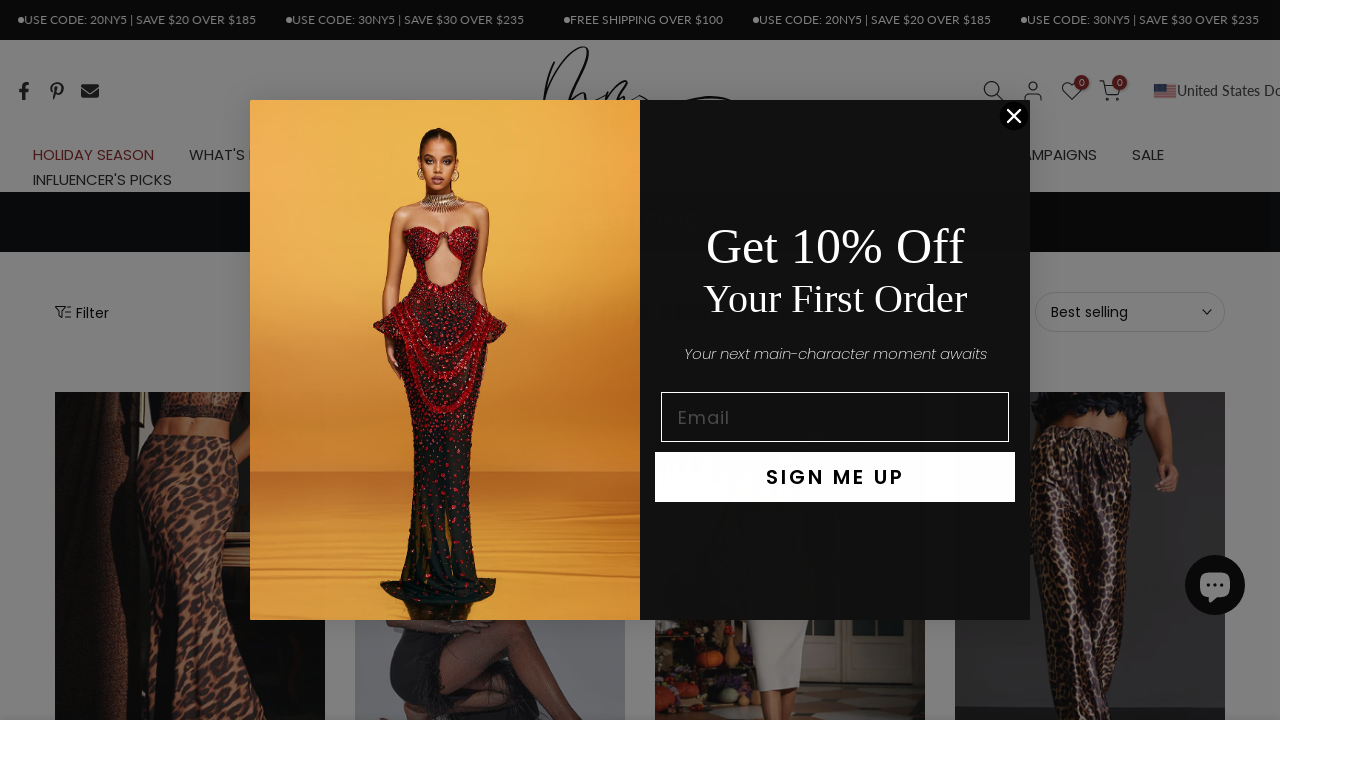

--- FILE ---
content_type: text/html; charset=utf-8
request_url: https://mewmews.com/collections/bottoms
body_size: 65844
content:
<!doctype html><html class="t4sp-theme t4s-wrapper__full_width hdt-reveal-in-view rtl_false swatch_color_style_2 pr_border_style_1 pr_img_effect_2 enable_eff_img1_true badge_shape_2 css_for_wis_app_true t4s-lzcus-true shadow_round_img_false t4s-header__bottom is-remove-unavai-1 t4_compare_false t4s-sidebar-qv t4s-cart-count-0 t4s-pr-ellipsis-false
 no-js" lang="en">
  <head>
 
<meta charset="utf-8">
    <meta http-equiv="X-UA-Compatible" content="IE=edge">
    <meta name="viewport" content="width=device-width, initial-scale=1, height=device-height, minimum-scale=1.0, maximum-scale=1.0">
    <meta name="theme-color" content="#fff">
    <link rel="canonical" href="https://mewmews.com/collections/bottoms">
    <link rel="preconnect" href="https://cdn.shopify.com" crossorigin>
      <link rel="icon" type="image/png" sizes="16x16" href="//mewmews.com/cdn/shop/files/Favicon_Mewmews_bb2567f3-9cc2-4f74-a26e-514777a9c1b7.webp?crop=center&height=16&v=1752551483&width=16">
      <link rel="icon" type="image/png" sizes="32x32" href="//mewmews.com/cdn/shop/files/Favicon_Mewmews_bb2567f3-9cc2-4f74-a26e-514777a9c1b7.webp?crop=center&height=32&v=1752551483&width=32">
      <link rel="shortcut icon" type="image/png" href="//mewmews.com/cdn/shop/files/Favicon_Mewmews_bb2567f3-9cc2-4f74-a26e-514777a9c1b7.webp?v=1752551483&width=32">
    <link rel="apple-touch-icon-precomposed" type="image/png" sizes="152x152" href="//mewmews.com/cdn/shop/files/Favicon_Mewmews_1.webp?v=1752551487&width=152"><link rel="preconnect" href="https://fonts.shopifycdn.com" crossorigin><title>BOTTOMS &ndash; Mew Mews</title>
    <meta name="description" content="Mew Mews is the Online Fashion Store for Women.  Discover the Latest Trends from a Luxury Affordable Brand. Shop an Exclusive Selection of Dresses, Tops, Shoes and Accessories.  Shop Our Featured Collections Feather Dresses, Bandage Dresses, Chainmail Dresses and Pearls Piece in a Range of Mini, Midi and Maxi Lengths."><meta name="keywords" content="BOTTOMS, Mew Mews, mewmews.com"/><meta name="author" content="The4">

<meta property="og:site_name" content="Mew Mews">
<meta property="og:url" content="https://mewmews.com/collections/bottoms">
<meta property="og:title" content="BOTTOMS">
<meta property="og:type" content="website">
<meta property="og:description" content="Mew Mews is the Online Fashion Store for Women.  Discover the Latest Trends from a Luxury Affordable Brand. Shop an Exclusive Selection of Dresses, Tops, Shoes and Accessories.  Shop Our Featured Collections Feather Dresses, Bandage Dresses, Chainmail Dresses and Pearls Piece in a Range of Mini, Midi and Maxi Lengths."><meta property="og:image" content="http://mewmews.com/cdn/shop/collections/bottoms-mew-mews-fashion_27e3db02-6cd5-4f2d-bc2e-5999ec944117.jpg?v=1722852816">
  <meta property="og:image:secure_url" content="https://mewmews.com/cdn/shop/collections/bottoms-mew-mews-fashion_27e3db02-6cd5-4f2d-bc2e-5999ec944117.jpg?v=1722852816">
  <meta property="og:image:width" content="181">
  <meta property="og:image:height" content="181"><meta name="twitter:site" content="@#"><meta name="twitter:card" content="summary_large_image">
<meta name="twitter:title" content="BOTTOMS">
<meta name="twitter:description" content="Mew Mews is the Online Fashion Store for Women.  Discover the Latest Trends from a Luxury Affordable Brand. Shop an Exclusive Selection of Dresses, Tops, Shoes and Accessories.  Shop Our Featured Collections Feather Dresses, Bandage Dresses, Chainmail Dresses and Pearls Piece in a Range of Mini, Midi and Maxi Lengths."><script>(function(w,d,s,l,i){w[l]=w[l]||[];w[l].push({'gtm.start':
    new Date().getTime(),event:'gtm.js'});var f=d.getElementsByTagName(s)[0],
    j=d.createElement(s),dl=l!='dataLayer'?'&l='+l:'';j.async=true;j.src=
    'https://www.googletagmanager.com/gtm.js?id='+i+dl;f.parentNode.insertBefore(j,f);
    })(window,document,'script','dataLayer','GTM-57Q4VZH');</script>
         <!-- Global site tag (gtag.js) - Google Ads: 10939620123 -->
    <script async src="https://www.googletagmanager.com/gtag/js?id=AW-10939620123"></script>
    <script>
      window.dataLayer = window.dataLayer || [];
      function gtag(){dataLayer.push(arguments);}
      gtag('js', new Date());
    
      gtag('config', 'AW-10939620123', {'allow_enhanced_conversions': true});
    </script>
    
    <script src="//mewmews.com/cdn/shop/t/44/assets/lazysizes.min.js?v=19113999703148210021761362144" async="async"></script>
    <script src="//mewmews.com/cdn/shop/t/44/assets/global.min.js?v=152447882426438715411761362144" defer="defer"></script>
    <script>window.performance && window.performance.mark && window.performance.mark('shopify.content_for_header.start');</script><meta name="facebook-domain-verification" content="1h5kayxnblaeoeb02jh3hjh7fp3vi3">
<meta id="shopify-digital-wallet" name="shopify-digital-wallet" content="/62027169852/digital_wallets/dialog">
<meta name="shopify-checkout-api-token" content="bd11649e16d2af2d76a9331e553f2cf8">
<meta id="in-context-paypal-metadata" data-shop-id="62027169852" data-venmo-supported="true" data-environment="production" data-locale="en_US" data-paypal-v4="true" data-currency="USD">
<link rel="alternate" type="application/atom+xml" title="Feed" href="/collections/bottoms.atom" />
<link rel="alternate" hreflang="x-default" href="https://mewmews.com/collections/bottoms">
<link rel="alternate" hreflang="en-US" href="https://mewmews.com/collections/bottoms">
<link rel="alternate" hreflang="fr-US" href="https://mewmews.com/fr/collections/bottoms">
<link rel="alternate" hreflang="ar-US" href="https://mewmews.com/ar/collections/bottoms">
<link rel="alternate" hreflang="de-US" href="https://mewmews.com/de/collections/bottoms">
<link rel="alternate" hreflang="es-US" href="https://mewmews.com/es/collections/bottoms">
<link rel="alternate" hreflang="ja-US" href="https://mewmews.com/ja/collections/bottoms">
<link rel="alternate" hreflang="zh-Hans-US" href="https://mewmews.com/zh-hans/collections/bottoms">
<link rel="alternate" hreflang="it-US" href="https://mewmews.com/it/collections/bottoms">
<link rel="alternate" hreflang="ko-US" href="https://mewmews.com/ko/collections/bottoms">
<link rel="alternate" hreflang="pt-US" href="https://mewmews.com/pt/collections/bottoms">
<link rel="alternate" hreflang="sv-US" href="https://mewmews.com/sv/collections/bottoms">
<link rel="alternate" hreflang="tr-US" href="https://mewmews.com/tr/collections/bottoms">
<link rel="alternate" hreflang="uk-US" href="https://mewmews.com/uk/collections/bottoms">
<link rel="alternate" hreflang="zh-Hant-US" href="https://mewmews.com/zh-hant/collections/bottoms">
<link rel="alternate" type="application/json+oembed" href="https://mewmews.com/collections/bottoms.oembed">
<script async="async" src="/checkouts/internal/preloads.js?locale=en-US"></script>
<link rel="preconnect" href="https://shop.app" crossorigin="anonymous">
<script async="async" src="https://shop.app/checkouts/internal/preloads.js?locale=en-US&shop_id=62027169852" crossorigin="anonymous"></script>
<script id="apple-pay-shop-capabilities" type="application/json">{"shopId":62027169852,"countryCode":"US","currencyCode":"USD","merchantCapabilities":["supports3DS"],"merchantId":"gid:\/\/shopify\/Shop\/62027169852","merchantName":"Mew Mews","requiredBillingContactFields":["postalAddress","email","phone"],"requiredShippingContactFields":["postalAddress","email","phone"],"shippingType":"shipping","supportedNetworks":["visa","masterCard","amex","discover","elo","jcb"],"total":{"type":"pending","label":"Mew Mews","amount":"1.00"},"shopifyPaymentsEnabled":true,"supportsSubscriptions":true}</script>
<script id="shopify-features" type="application/json">{"accessToken":"bd11649e16d2af2d76a9331e553f2cf8","betas":["rich-media-storefront-analytics"],"domain":"mewmews.com","predictiveSearch":true,"shopId":62027169852,"locale":"en"}</script>
<script>var Shopify = Shopify || {};
Shopify.shop = "mew-mews-us.myshopify.com";
Shopify.locale = "en";
Shopify.currency = {"active":"USD","rate":"1.0"};
Shopify.country = "US";
Shopify.theme = {"name":"kalles-v4-3-8-1-official-BF2025","id":143520137276,"schema_name":"Kalles","schema_version":"4.3.8.1","theme_store_id":null,"role":"main"};
Shopify.theme.handle = "null";
Shopify.theme.style = {"id":null,"handle":null};
Shopify.cdnHost = "mewmews.com/cdn";
Shopify.routes = Shopify.routes || {};
Shopify.routes.root = "/";</script>
<script type="module">!function(o){(o.Shopify=o.Shopify||{}).modules=!0}(window);</script>
<script>!function(o){function n(){var o=[];function n(){o.push(Array.prototype.slice.apply(arguments))}return n.q=o,n}var t=o.Shopify=o.Shopify||{};t.loadFeatures=n(),t.autoloadFeatures=n()}(window);</script>
<script>
  window.ShopifyPay = window.ShopifyPay || {};
  window.ShopifyPay.apiHost = "shop.app\/pay";
  window.ShopifyPay.redirectState = null;
</script>
<script id="shop-js-analytics" type="application/json">{"pageType":"collection"}</script>
<script defer="defer" async type="module" src="//mewmews.com/cdn/shopifycloud/shop-js/modules/v2/client.init-shop-cart-sync_D0dqhulL.en.esm.js"></script>
<script defer="defer" async type="module" src="//mewmews.com/cdn/shopifycloud/shop-js/modules/v2/chunk.common_CpVO7qML.esm.js"></script>
<script type="module">
  await import("//mewmews.com/cdn/shopifycloud/shop-js/modules/v2/client.init-shop-cart-sync_D0dqhulL.en.esm.js");
await import("//mewmews.com/cdn/shopifycloud/shop-js/modules/v2/chunk.common_CpVO7qML.esm.js");

  window.Shopify.SignInWithShop?.initShopCartSync?.({"fedCMEnabled":true,"windoidEnabled":true});

</script>
<script>
  window.Shopify = window.Shopify || {};
  if (!window.Shopify.featureAssets) window.Shopify.featureAssets = {};
  window.Shopify.featureAssets['shop-js'] = {"shop-cart-sync":["modules/v2/client.shop-cart-sync_D9bwt38V.en.esm.js","modules/v2/chunk.common_CpVO7qML.esm.js"],"init-fed-cm":["modules/v2/client.init-fed-cm_BJ8NPuHe.en.esm.js","modules/v2/chunk.common_CpVO7qML.esm.js"],"init-shop-email-lookup-coordinator":["modules/v2/client.init-shop-email-lookup-coordinator_pVrP2-kG.en.esm.js","modules/v2/chunk.common_CpVO7qML.esm.js"],"shop-cash-offers":["modules/v2/client.shop-cash-offers_CNh7FWN-.en.esm.js","modules/v2/chunk.common_CpVO7qML.esm.js","modules/v2/chunk.modal_DKF6x0Jh.esm.js"],"init-shop-cart-sync":["modules/v2/client.init-shop-cart-sync_D0dqhulL.en.esm.js","modules/v2/chunk.common_CpVO7qML.esm.js"],"init-windoid":["modules/v2/client.init-windoid_DaoAelzT.en.esm.js","modules/v2/chunk.common_CpVO7qML.esm.js"],"shop-toast-manager":["modules/v2/client.shop-toast-manager_1DND8Tac.en.esm.js","modules/v2/chunk.common_CpVO7qML.esm.js"],"pay-button":["modules/v2/client.pay-button_CFeQi1r6.en.esm.js","modules/v2/chunk.common_CpVO7qML.esm.js"],"shop-button":["modules/v2/client.shop-button_Ca94MDdQ.en.esm.js","modules/v2/chunk.common_CpVO7qML.esm.js"],"shop-login-button":["modules/v2/client.shop-login-button_DPYNfp1Z.en.esm.js","modules/v2/chunk.common_CpVO7qML.esm.js","modules/v2/chunk.modal_DKF6x0Jh.esm.js"],"avatar":["modules/v2/client.avatar_BTnouDA3.en.esm.js"],"shop-follow-button":["modules/v2/client.shop-follow-button_BMKh4nJE.en.esm.js","modules/v2/chunk.common_CpVO7qML.esm.js","modules/v2/chunk.modal_DKF6x0Jh.esm.js"],"init-customer-accounts-sign-up":["modules/v2/client.init-customer-accounts-sign-up_CJXi5kRN.en.esm.js","modules/v2/client.shop-login-button_DPYNfp1Z.en.esm.js","modules/v2/chunk.common_CpVO7qML.esm.js","modules/v2/chunk.modal_DKF6x0Jh.esm.js"],"init-shop-for-new-customer-accounts":["modules/v2/client.init-shop-for-new-customer-accounts_BoBxkgWu.en.esm.js","modules/v2/client.shop-login-button_DPYNfp1Z.en.esm.js","modules/v2/chunk.common_CpVO7qML.esm.js","modules/v2/chunk.modal_DKF6x0Jh.esm.js"],"init-customer-accounts":["modules/v2/client.init-customer-accounts_DCuDTzpR.en.esm.js","modules/v2/client.shop-login-button_DPYNfp1Z.en.esm.js","modules/v2/chunk.common_CpVO7qML.esm.js","modules/v2/chunk.modal_DKF6x0Jh.esm.js"],"checkout-modal":["modules/v2/client.checkout-modal_U_3e4VxF.en.esm.js","modules/v2/chunk.common_CpVO7qML.esm.js","modules/v2/chunk.modal_DKF6x0Jh.esm.js"],"lead-capture":["modules/v2/client.lead-capture_DEgn0Z8u.en.esm.js","modules/v2/chunk.common_CpVO7qML.esm.js","modules/v2/chunk.modal_DKF6x0Jh.esm.js"],"shop-login":["modules/v2/client.shop-login_CoM5QKZ_.en.esm.js","modules/v2/chunk.common_CpVO7qML.esm.js","modules/v2/chunk.modal_DKF6x0Jh.esm.js"],"payment-terms":["modules/v2/client.payment-terms_BmrqWn8r.en.esm.js","modules/v2/chunk.common_CpVO7qML.esm.js","modules/v2/chunk.modal_DKF6x0Jh.esm.js"]};
</script>
<script>(function() {
  var isLoaded = false;
  function asyncLoad() {
    if (isLoaded) return;
    isLoaded = true;
    var urls = ["https:\/\/intg.snapchat.com\/shopify\/shopify-scevent-init.js?id=81e45a3e-6c2b-4c36-ab91-bb0fe317b832\u0026shop=mew-mews-us.myshopify.com","https:\/\/cdn.assortion.com\/app.js?shop=mew-mews-us.myshopify.com","https:\/\/app.kiwisizing.com\/web\/js\/dist\/kiwiSizing\/plugin\/SizingPlugin.prod.js?v=329\u0026shop=mew-mews-us.myshopify.com"];
    for (var i = 0; i < urls.length; i++) {
      var s = document.createElement('script');
      s.type = 'text/javascript';
      s.async = true;
      s.src = urls[i];
      var x = document.getElementsByTagName('script')[0];
      x.parentNode.insertBefore(s, x);
    }
  };
  if(window.attachEvent) {
    window.attachEvent('onload', asyncLoad);
  } else {
    window.addEventListener('load', asyncLoad, false);
  }
})();</script>
<script id="__st">var __st={"a":62027169852,"offset":28800,"reqid":"7f16d5d8-03e8-414f-88b9-4173de30c2a5-1765091319","pageurl":"mewmews.com\/collections\/bottoms","u":"8eca0f9fd3af","p":"collection","rtyp":"collection","rid":285280960572};</script>
<script>window.ShopifyPaypalV4VisibilityTracking = true;</script>
<script id="captcha-bootstrap">!function(){'use strict';const t='contact',e='account',n='new_comment',o=[[t,t],['blogs',n],['comments',n],[t,'customer']],c=[[e,'customer_login'],[e,'guest_login'],[e,'recover_customer_password'],[e,'create_customer']],r=t=>t.map((([t,e])=>`form[action*='/${t}']:not([data-nocaptcha='true']) input[name='form_type'][value='${e}']`)).join(','),a=t=>()=>t?[...document.querySelectorAll(t)].map((t=>t.form)):[];function s(){const t=[...o],e=r(t);return a(e)}const i='password',u='form_key',d=['recaptcha-v3-token','g-recaptcha-response','h-captcha-response',i],f=()=>{try{return window.sessionStorage}catch{return}},m='__shopify_v',_=t=>t.elements[u];function p(t,e,n=!1){try{const o=window.sessionStorage,c=JSON.parse(o.getItem(e)),{data:r}=function(t){const{data:e,action:n}=t;return t[m]||n?{data:e,action:n}:{data:t,action:n}}(c);for(const[e,n]of Object.entries(r))t.elements[e]&&(t.elements[e].value=n);n&&o.removeItem(e)}catch(o){console.error('form repopulation failed',{error:o})}}const l='form_type',E='cptcha';function T(t){t.dataset[E]=!0}const w=window,h=w.document,L='Shopify',v='ce_forms',y='captcha';let A=!1;((t,e)=>{const n=(g='f06e6c50-85a8-45c8-87d0-21a2b65856fe',I='https://cdn.shopify.com/shopifycloud/storefront-forms-hcaptcha/ce_storefront_forms_captcha_hcaptcha.v1.5.2.iife.js',D={infoText:'Protected by hCaptcha',privacyText:'Privacy',termsText:'Terms'},(t,e,n)=>{const o=w[L][v],c=o.bindForm;if(c)return c(t,g,e,D).then(n);var r;o.q.push([[t,g,e,D],n]),r=I,A||(h.body.append(Object.assign(h.createElement('script'),{id:'captcha-provider',async:!0,src:r})),A=!0)});var g,I,D;w[L]=w[L]||{},w[L][v]=w[L][v]||{},w[L][v].q=[],w[L][y]=w[L][y]||{},w[L][y].protect=function(t,e){n(t,void 0,e),T(t)},Object.freeze(w[L][y]),function(t,e,n,w,h,L){const[v,y,A,g]=function(t,e,n){const i=e?o:[],u=t?c:[],d=[...i,...u],f=r(d),m=r(i),_=r(d.filter((([t,e])=>n.includes(e))));return[a(f),a(m),a(_),s()]}(w,h,L),I=t=>{const e=t.target;return e instanceof HTMLFormElement?e:e&&e.form},D=t=>v().includes(t);t.addEventListener('submit',(t=>{const e=I(t);if(!e)return;const n=D(e)&&!e.dataset.hcaptchaBound&&!e.dataset.recaptchaBound,o=_(e),c=g().includes(e)&&(!o||!o.value);(n||c)&&t.preventDefault(),c&&!n&&(function(t){try{if(!f())return;!function(t){const e=f();if(!e)return;const n=_(t);if(!n)return;const o=n.value;o&&e.removeItem(o)}(t);const e=Array.from(Array(32),(()=>Math.random().toString(36)[2])).join('');!function(t,e){_(t)||t.append(Object.assign(document.createElement('input'),{type:'hidden',name:u})),t.elements[u].value=e}(t,e),function(t,e){const n=f();if(!n)return;const o=[...t.querySelectorAll(`input[type='${i}']`)].map((({name:t})=>t)),c=[...d,...o],r={};for(const[a,s]of new FormData(t).entries())c.includes(a)||(r[a]=s);n.setItem(e,JSON.stringify({[m]:1,action:t.action,data:r}))}(t,e)}catch(e){console.error('failed to persist form',e)}}(e),e.submit())}));const S=(t,e)=>{t&&!t.dataset[E]&&(n(t,e.some((e=>e===t))),T(t))};for(const o of['focusin','change'])t.addEventListener(o,(t=>{const e=I(t);D(e)&&S(e,y())}));const B=e.get('form_key'),M=e.get(l),P=B&&M;t.addEventListener('DOMContentLoaded',(()=>{const t=y();if(P)for(const e of t)e.elements[l].value===M&&p(e,B);[...new Set([...A(),...v().filter((t=>'true'===t.dataset.shopifyCaptcha))])].forEach((e=>S(e,t)))}))}(h,new URLSearchParams(w.location.search),n,t,e,['guest_login'])})(!0,!0)}();</script>
<script integrity="sha256-52AcMU7V7pcBOXWImdc/TAGTFKeNjmkeM1Pvks/DTgc=" data-source-attribution="shopify.loadfeatures" defer="defer" src="//mewmews.com/cdn/shopifycloud/storefront/assets/storefront/load_feature-81c60534.js" crossorigin="anonymous"></script>
<script crossorigin="anonymous" defer="defer" src="//mewmews.com/cdn/shopifycloud/storefront/assets/shopify_pay/storefront-65b4c6d7.js?v=20250812"></script>
<script data-source-attribution="shopify.dynamic_checkout.dynamic.init">var Shopify=Shopify||{};Shopify.PaymentButton=Shopify.PaymentButton||{isStorefrontPortableWallets:!0,init:function(){window.Shopify.PaymentButton.init=function(){};var t=document.createElement("script");t.src="https://mewmews.com/cdn/shopifycloud/portable-wallets/latest/portable-wallets.en.js",t.type="module",document.head.appendChild(t)}};
</script>
<script data-source-attribution="shopify.dynamic_checkout.buyer_consent">
  function portableWalletsHideBuyerConsent(e){var t=document.getElementById("shopify-buyer-consent"),n=document.getElementById("shopify-subscription-policy-button");t&&n&&(t.classList.add("hidden"),t.setAttribute("aria-hidden","true"),n.removeEventListener("click",e))}function portableWalletsShowBuyerConsent(e){var t=document.getElementById("shopify-buyer-consent"),n=document.getElementById("shopify-subscription-policy-button");t&&n&&(t.classList.remove("hidden"),t.removeAttribute("aria-hidden"),n.addEventListener("click",e))}window.Shopify?.PaymentButton&&(window.Shopify.PaymentButton.hideBuyerConsent=portableWalletsHideBuyerConsent,window.Shopify.PaymentButton.showBuyerConsent=portableWalletsShowBuyerConsent);
</script>
<script data-source-attribution="shopify.dynamic_checkout.cart.bootstrap">document.addEventListener("DOMContentLoaded",(function(){function t(){return document.querySelector("shopify-accelerated-checkout-cart, shopify-accelerated-checkout")}if(t())Shopify.PaymentButton.init();else{new MutationObserver((function(e,n){t()&&(Shopify.PaymentButton.init(),n.disconnect())})).observe(document.body,{childList:!0,subtree:!0})}}));
</script>
<link id="shopify-accelerated-checkout-styles" rel="stylesheet" media="screen" href="https://mewmews.com/cdn/shopifycloud/portable-wallets/latest/accelerated-checkout-backwards-compat.css" crossorigin="anonymous">
<style id="shopify-accelerated-checkout-cart">
        #shopify-buyer-consent {
  margin-top: 1em;
  display: inline-block;
  width: 100%;
}

#shopify-buyer-consent.hidden {
  display: none;
}

#shopify-subscription-policy-button {
  background: none;
  border: none;
  padding: 0;
  text-decoration: underline;
  font-size: inherit;
  cursor: pointer;
}

#shopify-subscription-policy-button::before {
  box-shadow: none;
}

      </style>

<script>window.performance && window.performance.mark && window.performance.mark('shopify.content_for_header.end');</script>
<link rel="preload" as="font" href="//mewmews.com/cdn/fonts/poppins/poppins_n4.0ba78fa5af9b0e1a374041b3ceaadf0a43b41362.woff2" type="font/woff2" crossorigin><link rel="preload" as="font" href="//mewmews.com/cdn/fonts/poppins/poppins_n4.0ba78fa5af9b0e1a374041b3ceaadf0a43b41362.woff2" type="font/woff2" crossorigin><link rel="preload" as="font" href="//mewmews.com/cdn/fonts/poppins/poppins_n4.0ba78fa5af9b0e1a374041b3ceaadf0a43b41362.woff2" type="font/woff2" crossorigin><link href="//mewmews.com/cdn/shop/t/44/assets/base.css?v=177167388552361293531761362144" rel="stylesheet" type="text/css" media="all" /><style data-shopify>@font-face {
  font-family: Poppins;
  font-weight: 100;
  font-style: normal;
  font-display: swap;
  src: url("//mewmews.com/cdn/fonts/poppins/poppins_n1.91f1f2f2f3840810961af59e3a012dcc97d8ef59.woff2") format("woff2"),
       url("//mewmews.com/cdn/fonts/poppins/poppins_n1.58d050ae3fe39914ce84b159a8c37ae874d01bfc.woff") format("woff");
}
@font-face {
  font-family: Poppins;
  font-weight: 100;
  font-style: italic;
  font-display: swap;
  src: url("//mewmews.com/cdn/fonts/poppins/poppins_i1.12212c673bc6295d62eea1ca2437af51233e5e67.woff2") format("woff2"),
       url("//mewmews.com/cdn/fonts/poppins/poppins_i1.57d27b035fa9c9ec7ce7020cd2ed80055da92d77.woff") format("woff");
}
@font-face {
  font-family: Poppins;
  font-weight: 200;
  font-style: normal;
  font-display: swap;
  src: url("//mewmews.com/cdn/fonts/poppins/poppins_n2.99893b093cc6b797a8baf99180056d9e77320b68.woff2") format("woff2"),
       url("//mewmews.com/cdn/fonts/poppins/poppins_n2.c218f0380a81801a28158673003c167a54d2d69c.woff") format("woff");
}
@font-face {
  font-family: Poppins;
  font-weight: 200;
  font-style: italic;
  font-display: swap;
  src: url("//mewmews.com/cdn/fonts/poppins/poppins_i2.7783fc51c19908d12281d3f99718d10ab5348963.woff2") format("woff2"),
       url("//mewmews.com/cdn/fonts/poppins/poppins_i2.34fc94f042b7f47b1448d25c4247572d2f33189b.woff") format("woff");
}
@font-face {
  font-family: Poppins;
  font-weight: 300;
  font-style: normal;
  font-display: swap;
  src: url("//mewmews.com/cdn/fonts/poppins/poppins_n3.05f58335c3209cce17da4f1f1ab324ebe2982441.woff2") format("woff2"),
       url("//mewmews.com/cdn/fonts/poppins/poppins_n3.6971368e1f131d2c8ff8e3a44a36b577fdda3ff5.woff") format("woff");
}
@font-face {
  font-family: Poppins;
  font-weight: 300;
  font-style: italic;
  font-display: swap;
  src: url("//mewmews.com/cdn/fonts/poppins/poppins_i3.8536b4423050219f608e17f134fe9ea3b01ed890.woff2") format("woff2"),
       url("//mewmews.com/cdn/fonts/poppins/poppins_i3.0f4433ada196bcabf726ed78f8e37e0995762f7f.woff") format("woff");
}
@font-face {
  font-family: Poppins;
  font-weight: 400;
  font-style: normal;
  font-display: swap;
  src: url("//mewmews.com/cdn/fonts/poppins/poppins_n4.0ba78fa5af9b0e1a374041b3ceaadf0a43b41362.woff2") format("woff2"),
       url("//mewmews.com/cdn/fonts/poppins/poppins_n4.214741a72ff2596839fc9760ee7a770386cf16ca.woff") format("woff");
}
@font-face {
  font-family: Poppins;
  font-weight: 400;
  font-style: italic;
  font-display: swap;
  src: url("//mewmews.com/cdn/fonts/poppins/poppins_i4.846ad1e22474f856bd6b81ba4585a60799a9f5d2.woff2") format("woff2"),
       url("//mewmews.com/cdn/fonts/poppins/poppins_i4.56b43284e8b52fc64c1fd271f289a39e8477e9ec.woff") format("woff");
}
@font-face {
  font-family: Poppins;
  font-weight: 500;
  font-style: normal;
  font-display: swap;
  src: url("//mewmews.com/cdn/fonts/poppins/poppins_n5.ad5b4b72b59a00358afc706450c864c3c8323842.woff2") format("woff2"),
       url("//mewmews.com/cdn/fonts/poppins/poppins_n5.33757fdf985af2d24b32fcd84c9a09224d4b2c39.woff") format("woff");
}
@font-face {
  font-family: Poppins;
  font-weight: 500;
  font-style: italic;
  font-display: swap;
  src: url("//mewmews.com/cdn/fonts/poppins/poppins_i5.6acfce842c096080e34792078ef3cb7c3aad24d4.woff2") format("woff2"),
       url("//mewmews.com/cdn/fonts/poppins/poppins_i5.a49113e4fe0ad7fd7716bd237f1602cbec299b3c.woff") format("woff");
}
@font-face {
  font-family: Poppins;
  font-weight: 600;
  font-style: normal;
  font-display: swap;
  src: url("//mewmews.com/cdn/fonts/poppins/poppins_n6.aa29d4918bc243723d56b59572e18228ed0786f6.woff2") format("woff2"),
       url("//mewmews.com/cdn/fonts/poppins/poppins_n6.5f815d845fe073750885d5b7e619ee00e8111208.woff") format("woff");
}
@font-face {
  font-family: Poppins;
  font-weight: 600;
  font-style: italic;
  font-display: swap;
  src: url("//mewmews.com/cdn/fonts/poppins/poppins_i6.bb8044d6203f492888d626dafda3c2999253e8e9.woff2") format("woff2"),
       url("//mewmews.com/cdn/fonts/poppins/poppins_i6.e233dec1a61b1e7dead9f920159eda42280a02c3.woff") format("woff");
}
@font-face {
  font-family: Poppins;
  font-weight: 700;
  font-style: normal;
  font-display: swap;
  src: url("//mewmews.com/cdn/fonts/poppins/poppins_n7.56758dcf284489feb014a026f3727f2f20a54626.woff2") format("woff2"),
       url("//mewmews.com/cdn/fonts/poppins/poppins_n7.f34f55d9b3d3205d2cd6f64955ff4b36f0cfd8da.woff") format("woff");
}
@font-face {
  font-family: Poppins;
  font-weight: 700;
  font-style: italic;
  font-display: swap;
  src: url("//mewmews.com/cdn/fonts/poppins/poppins_i7.42fd71da11e9d101e1e6c7932199f925f9eea42d.woff2") format("woff2"),
       url("//mewmews.com/cdn/fonts/poppins/poppins_i7.ec8499dbd7616004e21155106d13837fff4cf556.woff") format("woff");
}
@font-face {
  font-family: Poppins;
  font-weight: 800;
  font-style: normal;
  font-display: swap;
  src: url("//mewmews.com/cdn/fonts/poppins/poppins_n8.580200d05bca09e2e0c6f4c922047c227dfa8e8c.woff2") format("woff2"),
       url("//mewmews.com/cdn/fonts/poppins/poppins_n8.f4450f472fdcbe9e829f3583ebd559988f5a3d25.woff") format("woff");
}
@font-face {
  font-family: Poppins;
  font-weight: 800;
  font-style: italic;
  font-display: swap;
  src: url("//mewmews.com/cdn/fonts/poppins/poppins_i8.55af7c89c62b8603457a34c5936ad3b39f67e29c.woff2") format("woff2"),
       url("//mewmews.com/cdn/fonts/poppins/poppins_i8.1143b85f67a233999703c64471299cee6bc83160.woff") format("woff");
}
@font-face {
  font-family: Poppins;
  font-weight: 900;
  font-style: normal;
  font-display: swap;
  src: url("//mewmews.com/cdn/fonts/poppins/poppins_n9.eb6b9ef01b62e777a960bfd02fc9fb4918cd3eab.woff2") format("woff2"),
       url("//mewmews.com/cdn/fonts/poppins/poppins_n9.6501a5bd018e348b6d5d6e8c335f9e7d32a80c36.woff") format("woff");
}
@font-face {
  font-family: Poppins;
  font-weight: 900;
  font-style: italic;
  font-display: swap;
  src: url("//mewmews.com/cdn/fonts/poppins/poppins_i9.c9d778054c6973c207cbc167d4355fd67c665d16.woff2") format("woff2"),
       url("//mewmews.com/cdn/fonts/poppins/poppins_i9.67b02f99c1e5afe159943a603851cb6b6276ba49.woff") format("woff");
}
@font-face {
  font-family: Lato;
  font-weight: 100;
  font-style: normal;
  font-display: swap;
  src: url("//mewmews.com/cdn/fonts/lato/lato_n1.28c16a27f5f7a3fc1b44cb5df6b7bbb1852b715f.woff2") format("woff2"),
       url("//mewmews.com/cdn/fonts/lato/lato_n1.bf54aec592a20656da3762a257204a332a144371.woff") format("woff");
}
@font-face {
  font-family: Lato;
  font-weight: 100;
  font-style: italic;
  font-display: swap;
  src: url("//mewmews.com/cdn/fonts/lato/lato_i1.7bae706c3055a9cfa69fabb03533e7e5b18e888e.woff2") format("woff2"),
       url("//mewmews.com/cdn/fonts/lato/lato_i1.f39e8bd3aa97d6b2bb1070b1d52c9bb63a31665c.woff") format("woff");
}
@font-face {
  font-family: Lato;
  font-weight: 200;
  font-style: normal;
  font-display: swap;
  src: url("//mewmews.com/cdn/fonts/lato/lato_n2.d3ec9be21518bcdf2a22ab36eee9669513493c4c.woff2") format("woff2"),
       url("//mewmews.com/cdn/fonts/lato/lato_n2.ea69695eeeaafa62f86ca30d0e63a24495bbf8b2.woff") format("woff");
}
@font-face {
  font-family: Lato;
  font-weight: 200;
  font-style: italic;
  font-display: swap;
  src: url("//mewmews.com/cdn/fonts/lato/lato_i2.a02473c17b81f0d35f555310c68494b53c1db22c.woff2") format("woff2"),
       url("//mewmews.com/cdn/fonts/lato/lato_i2.bf63b58543c5622e6e8e8bf424e787a0d07a1d3b.woff") format("woff");
}
@font-face {
  font-family: Lato;
  font-weight: 300;
  font-style: normal;
  font-display: swap;
  src: url("//mewmews.com/cdn/fonts/lato/lato_n3.a7080ececf6191f1dd5b0cb021691ca9b855c876.woff2") format("woff2"),
       url("//mewmews.com/cdn/fonts/lato/lato_n3.61e34b2ff7341f66543eb08e8c47eef9e1cde558.woff") format("woff");
}
@font-face {
  font-family: Lato;
  font-weight: 300;
  font-style: italic;
  font-display: swap;
  src: url("//mewmews.com/cdn/fonts/lato/lato_i3.d6f478a3beb94baebd09d08550010692d0969f6e.woff2") format("woff2"),
       url("//mewmews.com/cdn/fonts/lato/lato_i3.881ba892942c15b0c0c25c0b311d6481b5311015.woff") format("woff");
}
@font-face {
  font-family: Lato;
  font-weight: 400;
  font-style: normal;
  font-display: swap;
  src: url("//mewmews.com/cdn/fonts/lato/lato_n4.c3b93d431f0091c8be23185e15c9d1fee1e971c5.woff2") format("woff2"),
       url("//mewmews.com/cdn/fonts/lato/lato_n4.d5c00c781efb195594fd2fd4ad04f7882949e327.woff") format("woff");
}
@font-face {
  font-family: Lato;
  font-weight: 400;
  font-style: italic;
  font-display: swap;
  src: url("//mewmews.com/cdn/fonts/lato/lato_i4.09c847adc47c2fefc3368f2e241a3712168bc4b6.woff2") format("woff2"),
       url("//mewmews.com/cdn/fonts/lato/lato_i4.3c7d9eb6c1b0a2bf62d892c3ee4582b016d0f30c.woff") format("woff");
}
@font-face {
  font-family: Lato;
  font-weight: 500;
  font-style: normal;
  font-display: swap;
  src: url("//mewmews.com/cdn/fonts/lato/lato_n5.b2fec044fbe05725e71d90882e5f3b21dae2efbd.woff2") format("woff2"),
       url("//mewmews.com/cdn/fonts/lato/lato_n5.f25a9a5c73ff9372e69074488f99e8ac702b5447.woff") format("woff");
}
@font-face {
  font-family: Lato;
  font-weight: 500;
  font-style: italic;
  font-display: swap;
  src: url("//mewmews.com/cdn/fonts/lato/lato_i5.9501f9e8a9e09e142687495e156dec167f6a3ea3.woff2") format("woff2"),
       url("//mewmews.com/cdn/fonts/lato/lato_i5.eca6cbf1aa9c70cc6dbfed0353a2f57e5065c864.woff") format("woff");
}
@font-face {
  font-family: Lato;
  font-weight: 600;
  font-style: normal;
  font-display: swap;
  src: url("//mewmews.com/cdn/fonts/lato/lato_n6.38d0e3b23b74a60f769c51d1df73fac96c580d59.woff2") format("woff2"),
       url("//mewmews.com/cdn/fonts/lato/lato_n6.3365366161bdcc36a3f97cfbb23954d8c4bf4079.woff") format("woff");
}
@font-face {
  font-family: Lato;
  font-weight: 600;
  font-style: italic;
  font-display: swap;
  src: url("//mewmews.com/cdn/fonts/lato/lato_i6.ab357ee5069e0603c2899b31e2b8ae84c4a42a48.woff2") format("woff2"),
       url("//mewmews.com/cdn/fonts/lato/lato_i6.3164fed79d7d987c1390528781c7c2f59ac7a746.woff") format("woff");
}
@font-face {
  font-family: Lato;
  font-weight: 700;
  font-style: normal;
  font-display: swap;
  src: url("//mewmews.com/cdn/fonts/lato/lato_n7.900f219bc7337bc57a7a2151983f0a4a4d9d5dcf.woff2") format("woff2"),
       url("//mewmews.com/cdn/fonts/lato/lato_n7.a55c60751adcc35be7c4f8a0313f9698598612ee.woff") format("woff");
}
@font-face {
  font-family: Lato;
  font-weight: 700;
  font-style: italic;
  font-display: swap;
  src: url("//mewmews.com/cdn/fonts/lato/lato_i7.16ba75868b37083a879b8dd9f2be44e067dfbf92.woff2") format("woff2"),
       url("//mewmews.com/cdn/fonts/lato/lato_i7.4c07c2b3b7e64ab516aa2f2081d2bb0366b9dce8.woff") format("woff");
}
@font-face {
  font-family: Lato;
  font-weight: 800;
  font-style: normal;
  font-display: swap;
  src: url("//mewmews.com/cdn/fonts/lato/lato_n8.1117b90add05215dbc8fbc91c5f9d67872eb3fb3.woff2") format("woff2"),
       url("//mewmews.com/cdn/fonts/lato/lato_n8.6bcabf8485cf657fec14e0a6e1af25cf01733df7.woff") format("woff");
}
@font-face {
  font-family: Lato;
  font-weight: 800;
  font-style: italic;
  font-display: swap;
  src: url("//mewmews.com/cdn/fonts/lato/lato_i8.4d2c12d355a86eb483d3b325d9435954953e78ce.woff2") format("woff2"),
       url("//mewmews.com/cdn/fonts/lato/lato_i8.dfb9decc8a927a5ae9791c4f5ab804f0fccd721e.woff") format("woff");
}
@font-face {
  font-family: Lato;
  font-weight: 900;
  font-style: normal;
  font-display: swap;
  src: url("//mewmews.com/cdn/fonts/lato/lato_n9.6b37f725167d36932c6742a5a697fd238a2d2552.woff2") format("woff2"),
       url("//mewmews.com/cdn/fonts/lato/lato_n9.1cafbd384242b7df7c9ef4584ba41746d006e6bb.woff") format("woff");
}
@font-face {
  font-family: Lato;
  font-weight: 900;
  font-style: italic;
  font-display: swap;
  src: url("//mewmews.com/cdn/fonts/lato/lato_i9.81fefe39825210091b52da4fd46ce2285adf73ed.woff2") format("woff2"),
       url("//mewmews.com/cdn/fonts/lato/lato_i9.98de207fbcee2a48648720d568be3014a7d07fa5.woff") format("woff");
}
@font-face {
  font-family: "Open Sans";
  font-weight: 400;
  font-style: normal;
  font-display: swap;
  src: url("//mewmews.com/cdn/fonts/open_sans/opensans_n4.c32e4d4eca5273f6d4ee95ddf54b5bbb75fc9b61.woff2") format("woff2"),
       url("//mewmews.com/cdn/fonts/open_sans/opensans_n4.5f3406f8d94162b37bfa232b486ac93ee892406d.woff") format("woff");
}
:root {
        
         /* CSS Variables */
        --wrapper-mw      : 1425px;
        --font-family-1   : Poppins, sans-serif;;
        --font-family-2   : Lato, sans-serif;;
        --font-family-3   : "Open Sans", sans-serif;;
        --font-body-family   : Lato, sans-serif;;
        --font-heading-family: Lato, sans-serif;;
       
        
        --t4s-success-color       : #428445;
        --t4s-success-color-rgb   : 66, 132, 69;
        --t4s-warning-color       : #e0b252;
        --t4s-warning-color-rgb   : 224, 178, 82;
        --t4s-error-color         : #EB001B;
        --t4s-error-color-rgb     : 235, 0, 27;
        --t4s-light-color         : #ffffff;
        --t4s-dark-color          : #222222;
        --t4s-highlight-color     : #ec0101;
        --t4s-tooltip-background  : #000000;
        --t4s-tooltip-color       : #fff;
        --primary-sw-color        : #000000;
        --primary-sw-color-rgb    : 0, 0, 0;
        --border-sw-color         : #fef9f4;
        --secondary-sw-color      : #999999;
        --primary-price-color     : #8b201f;
        --secondary-price-color   : #000000;
        
        --t4s-body-background     : #fff;
        --text-color              : #000000;
        --text-color-rgb          : 0, 0, 0;
        --heading-color           : #000000;
        --accent-color            : #8b201f;
        --accent-color-rgb        : 139, 32, 31;
        --accent-color-darken     : #4c1211;
        --accent-color-hover      : var(--accent-color-darken);
        --secondary-color         : #000000;
        --secondary-color-rgb     : 0, 0, 0;
        --link-color              : #000000;
        --link-color-hover        : #000000;
        --border-color            : #e2d9cf;
        --border-color-rgb        : 226, 217, 207;
        --border-primary-color    : #000000;
        --button-background       : #502a16;
        --button-color            : #fff;
        --button-background-hover : #8b201f;
        --button-color-hover      : #fff;

        --sale-badge-background    : #8b201f;
        --sale-badge-color         : #fff;
        --new-badge-background     : #109533;
        --new-badge-color          : #fff;
        --preorder-badge-background: #8b201f;
        --preorder-badge-color     : #fff;
        --soldout-badge-background : #999999;
        --soldout-badge-color      : #fff;
        --custom-badge-background  : #00A500;
        --custom-badge-color       : #fff;/* Shopify related variables */
        --payment-terms-background-color: ;
        
        --lz-background: #ffffff;
        --lz-img: url("//mewmews.com/cdn/shop/t/44/assets/t4s_loader.svg?v=128562224289407422091761362144");--lz-img-cus: url("//mewmews.com/cdn/shop/files/Favicon_Mewmews-lazyload_803a1107-71d7-403f-85a1-2166609770ac.jpg?v=1752550806&width=108");
        --lz-size-cus: 60px;}

    html {
      font-size: 62.5%;
      height: 100%;
    }

    body {
      margin: 0;
      overflow-x: hidden;
      font-size:15px;
      letter-spacing: 0px;
      color: var(--text-color);
      font-family: var(--font-body-family);
      line-height: 1.7;
      font-weight: 400;
      -webkit-font-smoothing: auto;
      -moz-osx-font-smoothing: auto;
    }
    /*
    @media screen and (min-width: 750px) {
      body {
        font-size: 1.6rem;
      }
    }
    */

    h1, h2, h3, h4, h5, h6, .t4s_as_title {
      color: var(--heading-color);
      font-family: var(--font-heading-family);
      line-height: 1.4;
      font-weight: 600;
      letter-spacing: 0px;
    }
    h1 { font-size: 37px }
    h2 { font-size: 29px }
    h3 { font-size: 23px }
    h4 { font-size: 18px }
    h5 { font-size: 17px }
    h6 { font-size: 15.5px }
    a,.t4s_as_link {
      /* font-family: var(--font-link-family); */
      color: var(--link-color);
    }
    a:hover,.t4s_as_link:hover {
      color: var(--link-color-hover);
    }
    button,
    input,
    optgroup,
    select,
    textarea {
      border-color: var(--border-color);
    }
    .t4s_as_button,
    button,
    input[type="button"]:not(.t4s-btn),
    input[type="reset"],
    input[type="submit"]:not(.t4s-btn) {
      font-family: var(--font-button-family);
      color: var(--button-color);
      background-color: var(--button-background);
      border-color: var(--button-background);
    }
    .t4s_as_button:hover,
    button:hover,
    input[type="button"]:not(.t4s-btn):hover, 
    input[type="reset"]:hover,
    input[type="submit"]:not(.t4s-btn):hover  {
      color: var(--button-color-hover);
      background-color: var(--button-background-hover);
      border-color: var(--button-background-hover);
    }
    
    .t4s-cp,.t4s-color-accent { color : var(--accent-color) }.t4s-ct,.t4s-color-text { color : var(--text-color) }.t4s-ch,.t4ss-color-heading { color : var(--heading-color) }.t4s-csecondary { color : var(--secondary-color) }
    
    .t4s-fnt-fm-1 {
      font-family: var(--font-family-1) !important;
    }
    .t4s-fnt-fm-2 {
      font-family: var(--font-family-2) !important;
    }
    .t4s-fnt-fm-3 {
      font-family: var(--font-family-3) !important;
    }
    .t4s-cr {
        color: var(--t4s-highlight-color);
    }
    .t4s-price__sale { color: var(--primary-price-color); }.t4s-fix-overflow.t4s-row { max-width: 100vw;margin-left: auto;margin-right: auto;}.lazyloadt4s-opt {opacity: 1 !important;transition: opacity 0s, transform 1s !important;}.t4s-d-block {display: block;}.t4s-d-none {display: none;}@media (min-width: 768px) {.t4s-d-md-block {display: block;}.t4s-d-md-none {display: none; }}@media (min-width: 1025px) {.t4s-d-lg-block {display: block;}.t4s-d-lg-none {display: none; }}@media (prefers-reduced-motion: no-preference) {
    :root {
    --duration-extra-long: .6s;
    --ease-out-slow: cubic-bezier(0, 0, .3, 1);
    --animation-slide-in: revealSlideIn var(--duration-extra-long) var(--ease-out-slow) forwards;
    --animation-fade-in: reveaFadeIn var(--duration-extra-long)  var(--ease-out-slow);
    }

    .hdt-reveal-in-view :where([hdt-reveal="fade-in"], [hdt-reveal="slide-in"]):not([animationend]) {
      opacity: .01;
    }

    .hdt-reveal-in-view [hdt-reveal="slide-in"]:not([animationend]) {
      transform: translateY(2rem);
    }

    .hdt-reveal-in-view [hdt-reveal="fade-in"]:not(.hdt-reveal--offscreen, [animationend]) {
      opacity: 1;
      animation: var(--animation-fade-in);
    }

    .hdt-reveal-in-view [hdt-reveal="slide-in"]:not(.hdt-reveal--offscreen, [animationend]) {
      animation: var(--animation-slide-in);
      animation-delay: calc(var(--animation-order, 0) * 75ms);
    }.hdt-reveal-in-view .flickityt4s:not(.flickityt4s-enabled) [hdt-reveal="fade-in"],
    .hdt-reveal-in-view .flickityt4s:not(.flickityt4s-enabled) [hdt-reveal="slide-in"] {
      animation-iteration-count: 0;
    }
    .hdt-reveal-in-view .flickityt4s.t4s-enabled:not(.flickityt4s-enabled) [hdt-reveal="fade-in"],
    .hdt-reveal-in-view .flickityt4s.t4s-enabled:not(.flickityt4s-enabled) [hdt-reveal="slide-in"] {
      animation-iteration-count: 1;
    }
    @media (min-width:768px){
      .hdt-reveal-in-view .flickityt4s.carousel-disable-md:not(.flickityt4s-enabled) [hdt-reveal="fade-in"],
      .hdt-reveal-in-view .flickityt4s.carousel-disable-md:not(.flickityt4s-enabled) [hdt-reveal="slide-in"] {
        animation-iteration-count: 1;
      }
    }

    .hdt-reveal-in-view :where([hdt-reveal="fade-in"].hdt-reveal--design-mode, [hdt-reveal="slide-in"].hdt-reveal--design-mode, [hdt-reveal]:not(.hdt-reveal--offscreen).hdt-reveal--cancel):not([animationend]) {
      opacity: 1;
      animation: none;
      transition: none;
    }

    .hdt-reveal-in-view [hdt-reveal="slide-in"]:not([animationend]).hdt-reveal--design-mode {
      transform: translateY(0);
    }

    @keyframes revealSlideIn {
      from {
        transform: translateY(2rem);
        opacity: 0.01;
      }
      to {
        transform: translateY(0);
        opacity: 1;
      }
    }

    @keyframes reveaFadeIn {
      from {
        opacity: 0.01;
      }
      to {
        opacity: 1;
      }
    }
  }</style><script>
  const isBehaviorSmooth = 'scrollBehavior' in document.documentElement.style && getComputedStyle(document.documentElement).scrollBehavior === 'smooth';
  const t4sXMLHttpRequest = window.XMLHttpRequest, documentElementT4s = document.documentElement; documentElementT4s.className = documentElementT4s.className.replace('no-js', 'js');function loadImageT4s(_this) { _this.classList.add('lazyloadt4sed')};(function() { const matchMediaHoverT4s = (window.matchMedia('(-moz-touch-enabled: 1), (hover: none)')).matches; documentElementT4s.className += ((window.CSS && window.CSS.supports('(position: sticky) or (position: -webkit-sticky)')) ? ' t4sp-sticky' : ' t4sp-no-sticky'); documentElementT4s.className += matchMediaHoverT4s ? ' t4sp-no-hover' : ' t4sp-hover'; window.onpageshow = function() { if (performance.navigation.type === 2) {document.dispatchEvent(new CustomEvent('cart:refresh'))} }; if (!matchMediaHoverT4s && window.width > 1024) { document.addEventListener('mousemove', function(evt) { documentElementT4s.classList.replace('t4sp-no-hover','t4sp-hover'); document.dispatchEvent(new CustomEvent('theme:hover')); }, {once : true} ); } }());</script><script>const RevealT4s=function(){const e="hdt-reveal",n=e+"--offscreen",t=e+"--cancel",s=e=>{const n=e.target;n.isAnimationend&&(n.setAttribute("animationend",""),n.removeEventListener("animationend",s))};function o(e,o){e.forEach((e,r)=>{const i=e.target;i.setAttribute("observed",""),e.isIntersecting?(i.isUnobserve=!0,i.classList.contains(n)&&i.classList.remove(n),o.unobserve(i)):i.isUnobserve||(i.classList.add(n),i.classList.remove(t)),i.isAnimationend=!0,i.addEventListener("animationend",s)})}return function(n=document,t=!1){const s=Array.from(n.querySelectorAll(`[${e}]:not([observed])`));if(0===s.length)return;if(t)return void s.forEach(n=>{n.classList.add(e+"--design-mode")});const r=new IntersectionObserver(o,{rootMargin:"0px 0px -50px 0px"});s.forEach(e=>r.observe(e))}}();window.matchMedia("(prefers-reduced-motion: no-preference)").matches&&(window.addEventListener("DOMContentLoaded",()=>RevealT4s()),Shopify.designMode&&(document.addEventListener("shopify:section:load",e=>RevealT4s(e.target,!0)),document.addEventListener("shopify:section:reorder",()=>RevealT4s(document,!0))));</script><link rel="stylesheet" href="//mewmews.com/cdn/shop/t/44/assets/ecomrise-colors.css?v=47824910511829063421761362144" media="print" onload="this.media='all'"><meta name="google-site-verification" content="pJGfZw8PS0-Px4eoVEzd8oZ12yYz53bidG5aeYevwVY" />
    
  <!-- BEGIN app block: shopify://apps/microsoft-clarity/blocks/clarity_js/31c3d126-8116-4b4a-8ba1-baeda7c4aeea -->
<script type="text/javascript">
  (function (c, l, a, r, i, t, y) {
    c[a] = c[a] || function () { (c[a].q = c[a].q || []).push(arguments); };
    t = l.createElement(r); t.async = 1; t.src = "https://www.clarity.ms/tag/" + i + "?ref=shopify";
    y = l.getElementsByTagName(r)[0]; y.parentNode.insertBefore(t, y);

    c.Shopify.loadFeatures([{ name: "consent-tracking-api", version: "0.1" }], error => {
      if (error) {
        console.error("Error loading Shopify features:", error);
        return;
      }

      c[a]('consentv2', {
        ad_Storage: c.Shopify.customerPrivacy.marketingAllowed() ? "granted" : "denied",
        analytics_Storage: c.Shopify.customerPrivacy.analyticsProcessingAllowed() ? "granted" : "denied",
      });
    });

    l.addEventListener("visitorConsentCollected", function (e) {
      c[a]('consentv2', {
        ad_Storage: e.detail.marketingAllowed ? "granted" : "denied",
        analytics_Storage: e.detail.analyticsAllowed ? "granted" : "denied",
      });
    });
  })(window, document, "clarity", "script", "sre2y4e3ls");
</script>



<!-- END app block --><!-- BEGIN app block: shopify://apps/assortion/blocks/app-embed/5588d7f9-a5bc-4f4a-9c54-39b7e081dd23 --><script src='https://cdn.assortion.com/app.js?shop=mew-mews-us.myshopify.com' defer></script>
<script>
  window.Assortion = {
    initialized: false,
    shop: {
      domain:"mew-mews-us.myshopify.com"
    },
    customer: {
      isB2B: false
      
    },
    disabled: window.disableAssortion || false,
    disable: function() {
      this.disabled = true;
      if (this.initialized && this.unmount) this.unmount();
    },
    marketId: '19931201596'
  };
</script>

<!-- END app block --><!-- BEGIN app block: shopify://apps/novo-ticker-marquee/blocks/app-embed/b969990f-b28c-4b2c-b342-776cd6183622 -->

<script type="text/javascript">
  const tickersData = {"53b736e3":{"name":"Simple","isAutoPlace":true,"version":3,"desktop":{"speed":13,"height":"2","space":0,"font":"none","direction":"reverse","background":"#000000","content":["<div style=\"margin-right: 30px; margin-left: 30px; color: #FFFFFF\"><p><span style=\"color: rgb(255, 249, 249); font-size: 14px;\">FREE SHIPPING OVER $100</span></p></div>"]},"id":"53b736e3","lastUpdate":"Apr 09 2025, 19:27","stopOnHover":true,"mobileSize":"90","bp":480,"link":"https://mewmews.com/collections/clothing","languages":["fr","de","en","es"],"place":"top","pages":["https://mewmews.com/"]},"52342e71":{"name":"Brands","isAutoPlace":false,"version":3,"desktop":{"speed":25,"space":0,"height":"0","font":"none","direction":"reverse","background":"#ffffff","content":["<div style=\"margin-right: 7px; margin-left: 30px; color: #000000\"><p>Featured In</p></div>","<img alt=\"image\" data-styles=\"\" src=\"https://eaapp.b-cdn.net/tickers/mew-mews-us.myshopify.com/52342e71/1744334053992.webp\" width=\"auto\" height=\"35px\" style=\"display: block; width: auto; height: 35px; margin-left:30px; margin-right:30px; color:#000000; border-radius: NaNpx; object-fit: contain;\" />","<img alt=\"image\" data-styles=\"\" src=\"https://eaapp.b-cdn.net/tickers/mew-mews-us.myshopify.com/52342e71/1751694981722.webp\" width=\"auto\" height=\"110px\" style=\"display: block; width: auto; height: 110px; margin-left:30px; margin-right:30px; color:#FFFFFF; border-radius: NaNpx; object-fit: contain;\" />","<img alt=\"image\" data-styles=\"\" src=\"https://eaapp.b-cdn.net/tickers/mew-mews-us.myshopify.com/52342e71/1751687466034.webp\" width=\"auto\" height=\"undefinedpx\" style=\"display: block; width: auto; height: 50px; margin-left:undefinedpx; margin-right:undefinedpx; color:#000000; border-radius: undefinedpx; object-fit: contain;\" />"]},"id":"52342e71","lastUpdate":"Apr 10 2025, 16:02","stopOnHover":true,"mobileSize":"70","bp":480}};
  const tickerProductId = ""
</script>

<link rel="preconnect" href="https://eaapp.b-cdn.net" />

<script src="https://ajax.googleapis.com/ajax/libs/webfont/1.6.26/webfont.js" defer="defer"></script>

<script type="text/javascript" src="https://cdn.shopify.com/extensions/5540503b-711e-4928-943f-7954350faa95/novo-ticker-marquee-94/assets/ticker-v2.js" defer="defer"></script>


  <script type="text/javascript" src="https://cdn.shopify.com/extensions/5540503b-711e-4928-943f-7954350faa95/novo-ticker-marquee-94/assets/ticker-v3-2.js" data-flickity="false" defer="defer"></script>



<!-- END app block --><!-- BEGIN app block: shopify://apps/ecomposer-builder/blocks/app-embed/a0fc26e1-7741-4773-8b27-39389b4fb4a0 --><!-- DNS Prefetch & Preconnect -->
<link rel="preconnect" href="https://cdn.ecomposer.app" crossorigin>
<link rel="dns-prefetch" href="https://cdn.ecomposer.app">

<link rel="prefetch" href="https://cdn.ecomposer.app/vendors/css/ecom-swiper@11.css" as="style">
<link rel="prefetch" href="https://cdn.ecomposer.app/vendors/js/ecom-swiper@11.0.5.js" as="script">
<link rel="prefetch" href="https://cdn.ecomposer.app/vendors/js/ecom_modal.js" as="script">

<!-- Global CSS --><!--ECOM-EMBED-->
  <style id="ecom-global-css" class="ecom-global-css">/**ECOM-INSERT-CSS**/.ecom-section > div.core__row--columns{max-width: 1200px;}.ecom-column>div.core__column--wrapper{padding: 20px;}div.core__blocks--body>div.ecom-block.elmspace:not(:first-child){margin-top: 20px;}:root{--ecom-global-container-width:1200px;--ecom-global-colunm-gap:20px;--ecom-global-elements-space:20px;--ecom-global-colors-primary:#3366D7;--ecom-global-colors-secondary:#914FA0;--ecom-global-colors-text:#000000;--ecom-global-colors-accent:#000000;--ecom-global-typography-h1-font-size:20px;--ecom-global-typography-h1-line-height:25px;--ecom-global-typography-h1-letter-spacing:-0.02em;--ecom-global-typography-h2-font-weight:600;--ecom-global-typography-h2-font-size:60px;--ecom-global-typography-h2-line-height:72px;--ecom-global-typography-h2-letter-spacing:-0.02em;--ecom-global-typography-h3-font-weight:600;--ecom-global-typography-h3-font-size:48px;--ecom-global-typography-h3-line-height:60px;--ecom-global-typography-h3-letter-spacing:-0.02em;--ecom-global-typography-h4-font-weight:600;--ecom-global-typography-h4-font-size:36px;--ecom-global-typography-h4-line-height:44px;--ecom-global-typography-h4-letter-spacing:-0.02em;--ecom-global-typography-h5-font-weight:600;--ecom-global-typography-h5-font-size:30px;--ecom-global-typography-h5-line-height:38px;--ecom-global-typography-h6-font-weight:600;--ecom-global-typography-h6-font-size:24px;--ecom-global-typography-h6-line-height:32px;--ecom-global-typography-h7-font-weight:400;--ecom-global-typography-h7-font-size:18px;--ecom-global-typography-h7-line-height:28px;--ecom-global-typography-primary-title:Primary;--ecom-global-typography-secondary-title:Secondary;--ecom-global-typography-text-title:Text;--ecom-global-typography-text-font-size:17px;--ecom-global-typography-text-font-family:PublicSans-ExtraBold;--ecom-global-typography-accent-title:Accent;--ecom-global-typography-AbgUXj49-font-family:Jost;--ecom-global-typography-AbgUXj49-font-size:18px;--ecom-global-typography-AbgUXj49-font-weight:500;--ecom-global-typography-AbgUXj49-line-height:26px;}</style>
  <!--/ECOM-EMBED--><!-- Custom CSS & JS --><!-- Open Graph Meta Tags for Pages --><!-- Critical Inline Styles -->
<style class="ecom-theme-helper">.ecom-animation{opacity:0}.ecom-animation.animate,.ecom-animation.ecom-animated{opacity:1}.ecom-cart-popup{display:grid;position:fixed;inset:0;z-index:9999999;align-content:center;padding:5px;justify-content:center;align-items:center;justify-items:center}.ecom-cart-popup::before{content:' ';position:absolute;background:#e5e5e5b3;inset:0}.ecom-ajax-loading{cursor:not-allowed;pointer-events:none;opacity:.6}#ecom-toast{visibility:hidden;max-width:50px;height:60px;margin:auto;background-color:#333;color:#fff;text-align:center;border-radius:2px;position:fixed;z-index:1;left:0;right:0;bottom:30px;font-size:17px;display:grid;grid-template-columns:50px auto;align-items:center;justify-content:start;align-content:center;justify-items:start}#ecom-toast.ecom-toast-show{visibility:visible;animation:ecomFadein .5s,ecomExpand .5s .5s,ecomStay 3s 1s,ecomShrink .5s 4s,ecomFadeout .5s 4.5s}#ecom-toast #ecom-toast-icon{width:50px;height:100%;box-sizing:border-box;background-color:#111;color:#fff;padding:5px}#ecom-toast .ecom-toast-icon-svg{width:100%;height:100%;position:relative;vertical-align:middle;margin:auto;text-align:center}#ecom-toast #ecom-toast-desc{color:#fff;padding:16px;overflow:hidden;white-space:nowrap}@media(max-width:768px){#ecom-toast #ecom-toast-desc{white-space:normal;min-width:250px}#ecom-toast{height:auto;min-height:60px}}.ecom__column-full-height{height:100%}@keyframes ecomFadein{from{bottom:0;opacity:0}to{bottom:30px;opacity:1}}@keyframes ecomExpand{from{min-width:50px}to{min-width:var(--ecom-max-width)}}@keyframes ecomStay{from{min-width:var(--ecom-max-width)}to{min-width:var(--ecom-max-width)}}@keyframes ecomShrink{from{min-width:var(--ecom-max-width)}to{min-width:50px}}@keyframes ecomFadeout{from{bottom:30px;opacity:1}to{bottom:60px;opacity:0}}</style>


<!-- EComposer Config Script -->
<script id="ecom-theme-helpers" async>
window.EComposer=window.EComposer||{};(function(){if(!this.configs)this.configs={};this.configs.ajax_cart={enable:false};this.customer=false;this.proxy_path='/apps/ecomposer-visual-page-builder';
this.popupScriptUrl='https://cdn.shopify.com/extensions/019ae8e6-6daa-7f57-9b2d-3d90b6b7d724/ecomposer-89/assets/ecom_popup.js';
this.routes={domain:'https://mewmews.com',root_url:'/',collections_url:'/collections',all_products_collection_url:'/collections/all',cart_url:'/cart',cart_add_url:'/cart/add',cart_change_url:'/cart/change',cart_clear_url:'/cart/clear',cart_update_url:'/cart/update',product_recommendations_url:'/recommendations/products'};
this.queryParams={};
if(window.location.search.length){new URLSearchParams(window.location.search).forEach((value,key)=>{this.queryParams[key]=value})}
this.money_format="\u003cspan class=trans-money\u003e${{amount}}\u003c\/span\u003e";
this.money_with_currency_format="\u003cspan class=trans-money\u003e${{amount}} USD\u003c\/span\u003e";
this.currencyCodeEnabled=true;this.abTestingData = [];this.formatMoney=function(t,e){const r=this.currencyCodeEnabled?this.money_with_currency_format:this.money_format;function a(t,e){return void 0===t?e:t}function o(t,e,r,o){if(e=a(e,2),r=a(r,","),o=a(o,"."),isNaN(t)||null==t)return 0;var n=(t=(t/100).toFixed(e)).split(".");return n[0].replace(/(\d)(?=(\d\d\d)+(?!\d))/g,"$1"+r)+(n[1]?o+n[1]:"")}"string"==typeof t&&(t=t.replace(".",""));var n="",i=/\{\{\s*(\w+)\s*\}\}/,s=e||r;switch(s.match(i)[1]){case"amount":n=o(t,2);break;case"amount_no_decimals":n=o(t,0);break;case"amount_with_comma_separator":n=o(t,2,".",",");break;case"amount_with_space_separator":n=o(t,2," ",",");break;case"amount_with_period_and_space_separator":n=o(t,2," ",".");break;case"amount_no_decimals_with_comma_separator":n=o(t,0,".",",");break;case"amount_no_decimals_with_space_separator":n=o(t,0," ");break;case"amount_with_apostrophe_separator":n=o(t,2,"'",".")}return s.replace(i,n)};
this.resizeImage=function(t,e){try{if(!e||"original"==e||"full"==e||"master"==e)return t;if(-1!==t.indexOf("cdn.shopify.com")||-1!==t.indexOf("/cdn/shop/")){var r=t.match(/\.(jpg|jpeg|gif|png|bmp|bitmap|tiff|tif|webp)((\#[0-9a-z\-]+)?(\?v=.*)?)?$/gim);if(null==r)return null;var a=t.split(r[0]),o=r[0];return a[0]+"_"+e+o}}catch(r){return t}return t};
this.getProduct=function(t){if(!t)return!1;let e=("/"===this.routes.root_url?"":this.routes.root_url)+"/products/"+t+".js?shop="+Shopify.shop;return window.ECOM_LIVE&&(e="/shop/builder/ajax/ecom-proxy/products/"+t+"?shop="+Shopify.shop),window.fetch(e,{headers:{"Content-Type":"application/json"}}).then(t=>t.ok?t.json():false)};
const u=new URLSearchParams(window.location.search);if(u.has("ecom-redirect")){const r=u.get("ecom-redirect");if(r){let d;try{d=decodeURIComponent(r)}catch{return}d=d.trim().replace(/[\r\n\t]/g,"");if(d.length>2e3)return;const p=["javascript:","data:","vbscript:","file:","ftp:","mailto:","tel:","sms:","chrome:","chrome-extension:","moz-extension:","ms-browser-extension:"],l=d.toLowerCase();for(const o of p)if(l.includes(o))return;const x=[/<script/i,/<\/script/i,/javascript:/i,/vbscript:/i,/onload=/i,/onerror=/i,/onclick=/i,/onmouseover=/i,/onfocus=/i,/onblur=/i,/onsubmit=/i,/onchange=/i,/alert\s*\(/i,/confirm\s*\(/i,/prompt\s*\(/i,/document\./i,/window\./i,/eval\s*\(/i];for(const t of x)if(t.test(d))return;if(d.startsWith("/")&&!d.startsWith("//")){if(!/^[a-zA-Z0-9\-._~:/?#[\]@!$&'()*+,;=%]+$/.test(d))return;if(d.includes("../")||d.includes("./"))return;window.location.href=d;return}if(!d.includes("://")&&!d.startsWith("//")){if(!/^[a-zA-Z0-9\-._~:/?#[\]@!$&'()*+,;=%]+$/.test(d))return;if(d.includes("../")||d.includes("./"))return;window.location.href="/"+d;return}let n;try{n=new URL(d)}catch{return}if(!["http:","https:"].includes(n.protocol))return;if(n.port&&(parseInt(n.port)<1||parseInt(n.port)>65535))return;const a=[window.location.hostname];if(a.includes(n.hostname)&&(n.href===d||n.toString()===d))window.location.href=d}}
}).bind(window.EComposer)();
if(window.Shopify&&window.Shopify.designMode&&window.top&&window.top.opener){window.addEventListener("load",function(){window.top.opener.postMessage({action:"ecomposer:loaded"},"*")})}
</script>

<!-- Quickview Script -->
<script id="ecom-theme-quickview" async>
window.EComposer=window.EComposer||{};(function(){this.initQuickview=function(){var enable_qv=false;const qv_wrapper_script=document.querySelector('#ecom-quickview-template-html');if(!qv_wrapper_script)return;const ecom_quickview=document.createElement('div');ecom_quickview.classList.add('ecom-quickview');ecom_quickview.innerHTML=qv_wrapper_script.innerHTML;document.body.prepend(ecom_quickview);const qv_wrapper=ecom_quickview.querySelector('.ecom-quickview__wrapper');const ecomQuickview=function(e){let t=qv_wrapper.querySelector(".ecom-quickview__content-data");if(t){let i=document.createRange().createContextualFragment(e);t.innerHTML="",t.append(i),qv_wrapper.classList.add("ecom-open");let c=new CustomEvent("ecom:quickview:init",{detail:{wrapper:qv_wrapper}});document.dispatchEvent(c),setTimeout(function(){qv_wrapper.classList.add("ecom-display")},500),closeQuickview(t)}},closeQuickview=function(e){let t=qv_wrapper.querySelector(".ecom-quickview__close-btn"),i=qv_wrapper.querySelector(".ecom-quickview__content");function c(t){let o=t.target;do{if(o==i||o&&o.classList&&o.classList.contains("ecom-modal"))return;o=o.parentNode}while(o);o!=i&&(qv_wrapper.classList.add("ecom-remove"),qv_wrapper.classList.remove("ecom-open","ecom-display","ecom-remove"),setTimeout(function(){e.innerHTML=""},300),document.removeEventListener("click",c),document.removeEventListener("keydown",n))}function n(t){(t.isComposing||27===t.keyCode)&&(qv_wrapper.classList.add("ecom-remove"),qv_wrapper.classList.remove("ecom-open","ecom-display","ecom-remove"),setTimeout(function(){e.innerHTML=""},300),document.removeEventListener("keydown",n),document.removeEventListener("click",c))}t&&t.addEventListener("click",function(t){t.preventDefault(),document.removeEventListener("click",c),document.removeEventListener("keydown",n),qv_wrapper.classList.add("ecom-remove"),qv_wrapper.classList.remove("ecom-open","ecom-display","ecom-remove"),setTimeout(function(){e.innerHTML=""},300)}),document.addEventListener("click",c),document.addEventListener("keydown",n)};function quickViewHandler(e){e&&e.preventDefault();let t=this;t.classList&&t.classList.add("ecom-loading");let i=t.classList?t.getAttribute("href"):window.location.pathname;if(i){if(window.location.search.includes("ecom_template_id")){let c=new URLSearchParams(location.search);i=window.location.pathname+"?section_id="+c.get("ecom_template_id")}else i+=(i.includes("?")?"&":"?")+"section_id=ecom-default-template-quickview";fetch(i).then(function(e){return 200==e.status?e.text():window.document.querySelector("#admin-bar-iframe")?(404==e.status?alert("Please create Ecomposer quickview template first!"):alert("Have some problem with quickview!"),t.classList&&t.classList.remove("ecom-loading"),!1):void window.open(new URL(i).pathname,"_blank")}).then(function(e){e&&(ecomQuickview(e),setTimeout(function(){t.classList&&t.classList.remove("ecom-loading")},300))}).catch(function(e){})}}
if(window.location.search.includes('ecom_template_id')){setTimeout(quickViewHandler,1000)}
if(enable_qv){const qv_buttons=document.querySelectorAll('.ecom-product-quickview');if(qv_buttons.length>0){qv_buttons.forEach(function(button,index){button.addEventListener('click',quickViewHandler)})}}
}}).bind(window.EComposer)();
</script>

<!-- Quickview Template -->
<script type="text/template" id="ecom-quickview-template-html">
<div class="ecom-quickview__wrapper ecom-dn"><div class="ecom-quickview__container"><div class="ecom-quickview__content"><div class="ecom-quickview__content-inner"><div class="ecom-quickview__content-data"></div></div><span class="ecom-quickview__close-btn"><svg version="1.1" xmlns="http://www.w3.org/2000/svg" width="32" height="32" viewBox="0 0 32 32"><path d="M10.722 9.969l-0.754 0.754 5.278 5.278-5.253 5.253 0.754 0.754 5.253-5.253 5.253 5.253 0.754-0.754-5.253-5.253 5.278-5.278-0.754-0.754-5.278 5.278z" fill="#000000"></path></svg></span></div></div></div>
</script>

<!-- Quickview Styles -->
<style class="ecom-theme-quickview">.ecom-quickview .ecom-animation{opacity:1}.ecom-quickview__wrapper{opacity:0;display:none;pointer-events:none}.ecom-quickview__wrapper.ecom-open{position:fixed;top:0;left:0;right:0;bottom:0;display:block;pointer-events:auto;z-index:100000;outline:0!important;-webkit-backface-visibility:hidden;opacity:1;transition:all .1s}.ecom-quickview__container{text-align:center;position:absolute;width:100%;height:100%;left:0;top:0;padding:0 8px;box-sizing:border-box;opacity:0;background-color:rgba(0,0,0,.8);transition:opacity .1s}.ecom-quickview__container:before{content:"";display:inline-block;height:100%;vertical-align:middle}.ecom-quickview__wrapper.ecom-display .ecom-quickview__content{visibility:visible;opacity:1;transform:none}.ecom-quickview__content{position:relative;display:inline-block;opacity:0;visibility:hidden;transition:transform .1s,opacity .1s;transform:translateX(-100px)}.ecom-quickview__content-inner{position:relative;display:inline-block;vertical-align:middle;margin:0 auto;text-align:left;z-index:999;overflow-y:auto;max-height:80vh}.ecom-quickview__content-data>.shopify-section{margin:0 auto;max-width:980px;overflow:hidden;position:relative;background-color:#fff;opacity:0}.ecom-quickview__wrapper.ecom-display .ecom-quickview__content-data>.shopify-section{opacity:1;transform:none}.ecom-quickview__wrapper.ecom-display .ecom-quickview__container{opacity:1}.ecom-quickview__wrapper.ecom-remove #shopify-section-ecom-default-template-quickview{opacity:0;transform:translateX(100px)}.ecom-quickview__close-btn{position:fixed!important;top:0;right:0;transform:none;background-color:transparent;color:#000;opacity:0;width:40px;height:40px;transition:.25s;z-index:9999;stroke:#fff}.ecom-quickview__wrapper.ecom-display .ecom-quickview__close-btn{opacity:1}.ecom-quickview__close-btn:hover{cursor:pointer}@media screen and (max-width:1024px){.ecom-quickview__content{position:absolute;inset:0;margin:50px 15px;display:flex}.ecom-quickview__close-btn{right:0}}.ecom-toast-icon-info{display:none}.ecom-toast-error .ecom-toast-icon-info{display:inline!important}.ecom-toast-error .ecom-toast-icon-success{display:none!important}.ecom-toast-icon-success{fill:#fff;width:35px}</style>

<!-- Toast Template -->
<script type="text/template" id="ecom-template-html"><!-- BEGIN app snippet: ecom-toast --><div id="ecom-toast"><div id="ecom-toast-icon"><svg xmlns="http://www.w3.org/2000/svg" class="ecom-toast-icon-svg ecom-toast-icon-info" fill="none" viewBox="0 0 24 24" stroke="currentColor"><path stroke-linecap="round" stroke-linejoin="round" stroke-width="2" d="M13 16h-1v-4h-1m1-4h.01M21 12a9 9 0 11-18 0 9 9 0 0118 0z"/></svg>
<svg class="ecom-toast-icon-svg ecom-toast-icon-success" xmlns="http://www.w3.org/2000/svg" viewBox="0 0 512 512"><path d="M256 8C119 8 8 119 8 256s111 248 248 248 248-111 248-248S393 8 256 8zm0 48c110.5 0 200 89.5 200 200 0 110.5-89.5 200-200 200-110.5 0-200-89.5-200-200 0-110.5 89.5-200 200-200m140.2 130.3l-22.5-22.7c-4.7-4.7-12.3-4.7-17-.1L215.3 303.7l-59.8-60.3c-4.7-4.7-12.3-4.7-17-.1l-22.7 22.5c-4.7 4.7-4.7 12.3-.1 17l90.8 91.5c4.7 4.7 12.3 4.7 17 .1l172.6-171.2c4.7-4.7 4.7-12.3 .1-17z"/></svg>
</div><div id="ecom-toast-desc"></div></div><!-- END app snippet --></script><!-- END app block --><!-- BEGIN app block: shopify://apps/klaviyo-email-marketing-sms/blocks/klaviyo-onsite-embed/2632fe16-c075-4321-a88b-50b567f42507 -->












  <script async src="https://static.klaviyo.com/onsite/js/VRFD4Z/klaviyo.js?company_id=VRFD4Z"></script>
  <script>!function(){if(!window.klaviyo){window._klOnsite=window._klOnsite||[];try{window.klaviyo=new Proxy({},{get:function(n,i){return"push"===i?function(){var n;(n=window._klOnsite).push.apply(n,arguments)}:function(){for(var n=arguments.length,o=new Array(n),w=0;w<n;w++)o[w]=arguments[w];var t="function"==typeof o[o.length-1]?o.pop():void 0,e=new Promise((function(n){window._klOnsite.push([i].concat(o,[function(i){t&&t(i),n(i)}]))}));return e}}})}catch(n){window.klaviyo=window.klaviyo||[],window.klaviyo.push=function(){var n;(n=window._klOnsite).push.apply(n,arguments)}}}}();</script>

  




  <script>
    window.klaviyoReviewsProductDesignMode = false
  </script>







<!-- END app block --><!-- BEGIN app block: shopify://apps/judge-me-reviews/blocks/judgeme_core/61ccd3b1-a9f2-4160-9fe9-4fec8413e5d8 --><!-- Start of Judge.me Core -->




<link rel="dns-prefetch" href="https://cdnwidget.judge.me">
<link rel="dns-prefetch" href="https://cdn.judge.me">
<link rel="dns-prefetch" href="https://cdn1.judge.me">
<link rel="dns-prefetch" href="https://api.judge.me">

<script data-cfasync='false' class='jdgm-settings-script'>window.jdgmSettings={"pagination":5,"disable_web_reviews":false,"badge_no_review_text":"No reviews","badge_n_reviews_text":"{{ n }} review/reviews","badge_star_color":"#FBCD0A","hide_badge_preview_if_no_reviews":true,"badge_hide_text":false,"enforce_center_preview_badge":false,"widget_title":"Customer Reviews","widget_open_form_text":"Write a review","widget_close_form_text":"Cancel review","widget_refresh_page_text":"Refresh page","widget_summary_text":"Based on {{ number_of_reviews }} review/reviews","widget_no_review_text":"Be the first to write a review","widget_name_field_text":"Display name","widget_verified_name_field_text":"Verified Name (public)","widget_name_placeholder_text":"Display name","widget_required_field_error_text":"This field is required.","widget_email_field_text":"Email address","widget_verified_email_field_text":"Verified Email (private, can not be edited)","widget_email_placeholder_text":"Your email address","widget_email_field_error_text":"Please enter a valid email address.","widget_rating_field_text":"Rating","widget_review_title_field_text":"Review Title","widget_review_title_placeholder_text":"Give your review a title","widget_review_body_field_text":"Review content","widget_review_body_placeholder_text":"Start writing here...","widget_pictures_field_text":"Picture/Video (optional)","widget_submit_review_text":"Submit Review","widget_submit_verified_review_text":"Submit Verified Review","widget_submit_success_msg_with_auto_publish":"Thank you! Please refresh the page in a few moments to see your review. You can remove or edit your review by logging into \u003ca href='https://judge.me/login' target='_blank' rel='nofollow noopener'\u003eJudge.me\u003c/a\u003e","widget_submit_success_msg_no_auto_publish":"Thank you! Your review will be published as soon as it is approved by the shop admin. You can remove or edit your review by logging into \u003ca href='https://judge.me/login' target='_blank' rel='nofollow noopener'\u003eJudge.me\u003c/a\u003e","widget_show_default_reviews_out_of_total_text":"Showing {{ n_reviews_shown }} out of {{ n_reviews }} reviews.","widget_show_all_link_text":"Show all","widget_show_less_link_text":"Show less","widget_author_said_text":"{{ reviewer_name }} said:","widget_days_text":"{{ n }} days ago","widget_weeks_text":"{{ n }} week/weeks ago","widget_months_text":"{{ n }} month/months ago","widget_years_text":"{{ n }} year/years ago","widget_yesterday_text":"Yesterday","widget_today_text":"Today","widget_replied_text":"\u003e\u003e {{ shop_name }} replied:","widget_read_more_text":"Read more","widget_reviewer_name_as_initial":"","widget_rating_filter_color":"#FBCD0A","widget_rating_filter_see_all_text":"See all reviews","widget_sorting_most_recent_text":"Most Recent","widget_sorting_highest_rating_text":"Highest Rating","widget_sorting_lowest_rating_text":"Lowest Rating","widget_sorting_with_pictures_text":"Only Pictures","widget_sorting_most_helpful_text":"Most Helpful","widget_open_question_form_text":"Ask a question","widget_reviews_subtab_text":"Reviews","widget_questions_subtab_text":"Questions","widget_question_label_text":"Question","widget_answer_label_text":"Answer","widget_question_placeholder_text":"Write your question here","widget_submit_question_text":"Submit Question","widget_question_submit_success_text":"Thank you for your question! We will notify you once it gets answered.","widget_star_color":"#FBCD0A","verified_badge_text":"Verified","verified_badge_bg_color":"","verified_badge_text_color":"","verified_badge_placement":"left-of-reviewer-name","widget_review_max_height":"","widget_hide_border":false,"widget_social_share":false,"widget_thumb":false,"widget_review_location_show":false,"widget_location_format":"","all_reviews_include_out_of_store_products":true,"all_reviews_out_of_store_text":"(out of store)","all_reviews_pagination":100,"all_reviews_product_name_prefix_text":"about","enable_review_pictures":true,"enable_question_anwser":false,"widget_theme":"","review_date_format":"mm/dd/yyyy","default_sort_method":"most-recent","widget_product_reviews_subtab_text":"Product Reviews","widget_shop_reviews_subtab_text":"Shop Reviews","widget_other_products_reviews_text":"Reviews for other products","widget_store_reviews_subtab_text":"Store reviews","widget_no_store_reviews_text":"This store hasn't received any reviews yet","widget_web_restriction_product_reviews_text":"This product hasn't received any reviews yet","widget_no_items_text":"No items found","widget_show_more_text":"Show more","widget_write_a_store_review_text":"Write a Store Review","widget_other_languages_heading":"Reviews in Other Languages","widget_translate_review_text":"Translate review to {{ language }}","widget_translating_review_text":"Translating...","widget_show_original_translation_text":"Show original ({{ language }})","widget_translate_review_failed_text":"Review couldn't be translated.","widget_translate_review_retry_text":"Retry","widget_translate_review_try_again_later_text":"Try again later","show_product_url_for_grouped_product":false,"widget_sorting_pictures_first_text":"Pictures First","show_pictures_on_all_rev_page_mobile":false,"show_pictures_on_all_rev_page_desktop":false,"floating_tab_hide_mobile_install_preference":false,"floating_tab_button_name":"★ Reviews","floating_tab_title":"Let customers speak for us","floating_tab_button_color":"","floating_tab_button_background_color":"","floating_tab_url":"","floating_tab_url_enabled":false,"floating_tab_tab_style":"text","all_reviews_text_badge_text":"Customers rate us {{ shop.metafields.judgeme.all_reviews_rating | round: 1 }}/5 based on {{ shop.metafields.judgeme.all_reviews_count }} reviews.","all_reviews_text_badge_text_branded_style":"{{ shop.metafields.judgeme.all_reviews_rating | round: 1 }} out of 5 stars based on {{ shop.metafields.judgeme.all_reviews_count }} reviews","is_all_reviews_text_badge_a_link":false,"show_stars_for_all_reviews_text_badge":false,"all_reviews_text_badge_url":"","all_reviews_text_style":"text","all_reviews_text_color_style":"judgeme_brand_color","all_reviews_text_color":"#108474","all_reviews_text_show_jm_brand":true,"featured_carousel_show_header":true,"featured_carousel_title":"Let customers speak for us","testimonials_carousel_title":"Customers are saying","videos_carousel_title":"Real customer stories","cards_carousel_title":"Customers are saying","featured_carousel_count_text":"from {{ n }} reviews","featured_carousel_add_link_to_all_reviews_page":false,"featured_carousel_url":"","featured_carousel_show_images":true,"featured_carousel_autoslide_interval":5,"featured_carousel_arrows_on_the_sides":false,"featured_carousel_height":250,"featured_carousel_width":80,"featured_carousel_image_size":0,"featured_carousel_image_height":250,"featured_carousel_arrow_color":"#eeeeee","verified_count_badge_style":"branded","verified_count_badge_orientation":"horizontal","verified_count_badge_color_style":"judgeme_brand_color","verified_count_badge_color":"#108474","is_verified_count_badge_a_link":false,"verified_count_badge_url":"","verified_count_badge_show_jm_brand":true,"widget_rating_preset_default":5,"widget_first_sub_tab":"product-reviews","widget_show_histogram":true,"widget_histogram_use_custom_color":true,"widget_pagination_use_custom_color":false,"widget_star_use_custom_color":false,"widget_verified_badge_use_custom_color":false,"widget_write_review_use_custom_color":false,"picture_reminder_submit_button":"Upload Pictures","enable_review_videos":true,"mute_video_by_default":true,"widget_sorting_videos_first_text":"Videos First","widget_review_pending_text":"Pending","featured_carousel_items_for_large_screen":3,"social_share_options_order":"Facebook,Twitter","remove_microdata_snippet":true,"disable_json_ld":false,"enable_json_ld_products":false,"preview_badge_show_question_text":false,"preview_badge_no_question_text":"No questions","preview_badge_n_question_text":"{{ number_of_questions }} question/questions","qa_badge_show_icon":false,"qa_badge_position":"same-row","remove_judgeme_branding":true,"widget_add_search_bar":false,"widget_search_bar_placeholder":"Search","widget_sorting_verified_only_text":"Verified only","featured_carousel_theme":"default","featured_carousel_show_rating":true,"featured_carousel_show_title":true,"featured_carousel_show_body":true,"featured_carousel_show_date":false,"featured_carousel_show_reviewer":true,"featured_carousel_show_product":false,"featured_carousel_header_background_color":"#108474","featured_carousel_header_text_color":"#ffffff","featured_carousel_name_product_separator":"reviewed","featured_carousel_full_star_background":"#108474","featured_carousel_empty_star_background":"#dadada","featured_carousel_vertical_theme_background":"#f9fafb","featured_carousel_verified_badge_enable":true,"featured_carousel_verified_badge_color":"#108474","featured_carousel_border_style":"round","featured_carousel_review_line_length_limit":3,"featured_carousel_more_reviews_button_text":"Read more reviews","featured_carousel_view_product_button_text":"View product","all_reviews_page_load_reviews_on":"scroll","all_reviews_page_load_more_text":"Load More Reviews","disable_fb_tab_reviews":false,"enable_ajax_cdn_cache":false,"widget_advanced_speed_features":5,"widget_public_name_text":"displayed publicly like","default_reviewer_name":"John Smith","default_reviewer_name_has_non_latin":true,"widget_reviewer_anonymous":"Anonymous","medals_widget_title":"Judge.me Review Medals","medals_widget_background_color":"#f9fafb","medals_widget_position":"footer_all_pages","medals_widget_border_color":"#f9fafb","medals_widget_verified_text_position":"left","medals_widget_use_monochromatic_version":false,"medals_widget_elements_color":"#108474","show_reviewer_avatar":true,"widget_invalid_yt_video_url_error_text":"Not a YouTube video URL","widget_max_length_field_error_text":"Please enter no more than {0} characters.","widget_show_country_flag":false,"widget_show_collected_via_shop_app":true,"widget_verified_by_shop_badge_style":"light","widget_verified_by_shop_text":"Verified by Shop","widget_show_photo_gallery":false,"widget_load_with_code_splitting":true,"widget_ugc_install_preference":false,"widget_ugc_title":"Made by us, Shared by you","widget_ugc_subtitle":"Tag us to see your picture featured in our page","widget_ugc_arrows_color":"#ffffff","widget_ugc_primary_button_text":"Buy Now","widget_ugc_primary_button_background_color":"#108474","widget_ugc_primary_button_text_color":"#ffffff","widget_ugc_primary_button_border_width":"0","widget_ugc_primary_button_border_style":"none","widget_ugc_primary_button_border_color":"#108474","widget_ugc_primary_button_border_radius":"25","widget_ugc_secondary_button_text":"Load More","widget_ugc_secondary_button_background_color":"#ffffff","widget_ugc_secondary_button_text_color":"#108474","widget_ugc_secondary_button_border_width":"2","widget_ugc_secondary_button_border_style":"solid","widget_ugc_secondary_button_border_color":"#108474","widget_ugc_secondary_button_border_radius":"25","widget_ugc_reviews_button_text":"View Reviews","widget_ugc_reviews_button_background_color":"#ffffff","widget_ugc_reviews_button_text_color":"#108474","widget_ugc_reviews_button_border_width":"2","widget_ugc_reviews_button_border_style":"solid","widget_ugc_reviews_button_border_color":"#108474","widget_ugc_reviews_button_border_radius":"25","widget_ugc_reviews_button_link_to":"judgeme-reviews-page","widget_ugc_show_post_date":true,"widget_ugc_max_width":"800","widget_rating_metafield_value_type":true,"widget_primary_color":"#000000","widget_enable_secondary_color":false,"widget_secondary_color":"#edf5f5","widget_summary_average_rating_text":"{{ average_rating }} out of 5","widget_media_grid_title":"Customer photos \u0026 videos","widget_media_grid_see_more_text":"See more","widget_round_style":false,"widget_show_product_medals":false,"widget_verified_by_judgeme_text":"Verified by Judge.me","widget_show_store_medals":true,"widget_verified_by_judgeme_text_in_store_medals":"Verified by Judge.me","widget_media_field_exceed_quantity_message":"Sorry, we can only accept {{ max_media }} for one review.","widget_media_field_exceed_limit_message":"{{ file_name }} is too large, please select a {{ media_type }} less than {{ size_limit }}MB.","widget_review_submitted_text":"Review Submitted!","widget_question_submitted_text":"Question Submitted!","widget_close_form_text_question":"Cancel","widget_write_your_answer_here_text":"Write your answer here","widget_enabled_branded_link":true,"widget_show_collected_by_judgeme":false,"widget_reviewer_name_color":"","widget_write_review_text_color":"#FFFFFF","widget_write_review_bg_color":"#339999","widget_collected_by_judgeme_text":"collected by Judge.me","widget_pagination_type":"standard","widget_load_more_text":"Load More","widget_load_more_color":"#108474","widget_full_review_text":"Full Review","widget_read_more_reviews_text":"Read More Reviews","widget_read_questions_text":"Read Questions","widget_questions_and_answers_text":"Questions \u0026 Answers","widget_verified_by_text":"Verified by","widget_verified_text":"Verified","widget_number_of_reviews_text":"{{ number_of_reviews }} reviews","widget_back_button_text":"Back","widget_next_button_text":"Next","widget_custom_forms_filter_button":"Filters","custom_forms_style":"horizontal","widget_show_review_information":false,"how_reviews_are_collected":"How reviews are collected?","widget_show_review_keywords":false,"widget_gdpr_statement":"How we use your data: We'll only contact you about the review you left, and only if necessary. By submitting your review, you agree to Judge.me's \u003ca href='https://judge.me/terms' target='_blank' rel='nofollow noopener'\u003eterms\u003c/a\u003e, \u003ca href='https://judge.me/privacy' target='_blank' rel='nofollow noopener'\u003eprivacy\u003c/a\u003e and \u003ca href='https://judge.me/content-policy' target='_blank' rel='nofollow noopener'\u003econtent\u003c/a\u003e policies.","widget_multilingual_sorting_enabled":false,"widget_translate_review_content_enabled":false,"widget_translate_review_content_method":"manual","popup_widget_review_selection":"manually","popup_widget_round_border_style":true,"popup_widget_show_title":true,"popup_widget_show_body":true,"popup_widget_show_reviewer":false,"popup_widget_show_product":true,"popup_widget_show_pictures":true,"popup_widget_use_review_picture":true,"popup_widget_show_on_home_page":false,"popup_widget_show_on_product_page":false,"popup_widget_show_on_collection_page":false,"popup_widget_show_on_cart_page":false,"popup_widget_position":"bottom_left","popup_widget_first_review_delay":5,"popup_widget_duration":5,"popup_widget_interval":5,"popup_widget_review_count":5,"popup_widget_hide_on_mobile":true,"review_snippet_widget_round_border_style":true,"review_snippet_widget_card_color":"#FFFFFF","review_snippet_widget_slider_arrows_background_color":"#FFFFFF","review_snippet_widget_slider_arrows_color":"#000000","review_snippet_widget_star_color":"#108474","show_product_variant":false,"all_reviews_product_variant_label_text":"Variant: ","widget_show_verified_branding":false,"widget_show_review_title_input":true,"redirect_reviewers_invited_via_email":"external_form","request_store_review_after_product_review":false,"request_review_other_products_in_order":false,"review_form_color_scheme":"default","review_form_corner_style":"square","review_form_star_color":{},"review_form_text_color":"#333333","review_form_background_color":"#ffffff","review_form_field_background_color":"#fafafa","review_form_button_color":{},"review_form_button_text_color":"#ffffff","review_form_modal_overlay_color":"#000000","review_content_screen_title_text":"How would you rate this product?","review_content_introduction_text":"We would love it if you would share a bit about your experience.","show_review_guidance_text":true,"one_star_review_guidance_text":"Poor","five_star_review_guidance_text":"Great","customer_information_screen_title_text":"About you","customer_information_introduction_text":"Please tell us more about you.","custom_questions_screen_title_text":"Your experience in more detail","custom_questions_introduction_text":"Here are a few questions to help us understand more about your experience.","review_submitted_screen_title_text":"Thanks for your review!","review_submitted_screen_thank_you_text":"We are processing it and it will appear on the store soon.","review_submitted_screen_email_verification_text":"Please confirm your email by clicking the link we just sent you. This helps us keep reviews authentic.","review_submitted_request_store_review_text":"Would you like to share your experience of shopping with us?","review_submitted_review_other_products_text":"Would you like to review these products?","store_review_screen_title_text":"Would you like to share your experience of shopping with us?","store_review_introduction_text":"We value your feedback and use it to improve. Please share any thoughts or suggestions you have.","reviewer_media_screen_title_picture_text":"Share a picture","reviewer_media_introduction_picture_text":"Upload a photo to support your review.","reviewer_media_screen_title_video_text":"Share a video","reviewer_media_introduction_video_text":"Upload a video to support your review.","reviewer_media_screen_title_picture_or_video_text":"Share a picture or video","reviewer_media_introduction_picture_or_video_text":"Upload a photo or video to support your review.","reviewer_media_youtube_url_text":"Paste your Youtube URL here","advanced_settings_next_step_button_text":"Next","advanced_settings_close_review_button_text":"Close","modal_write_review_flow":false,"write_review_flow_required_text":"Required","write_review_flow_privacy_message_text":"We respect your privacy.","write_review_flow_anonymous_text":"Post review as anonymous","write_review_flow_visibility_text":"This won't be visible to other customers.","write_review_flow_multiple_selection_help_text":"Select as many as you like","write_review_flow_single_selection_help_text":"Select one option","write_review_flow_required_field_error_text":"This field is required","write_review_flow_invalid_email_error_text":"Please enter a valid email address","write_review_flow_max_length_error_text":"Max. {{ max_length }} characters.","write_review_flow_media_upload_text":"\u003cb\u003eClick to upload\u003c/b\u003e or drag and drop","write_review_flow_gdpr_statement":"We'll only contact you about your review if necessary. By submitting your review, you agree to our \u003ca href='https://judge.me/terms' target='_blank' rel='nofollow noopener'\u003eterms and conditions\u003c/a\u003e and \u003ca href='https://judge.me/privacy' target='_blank' rel='nofollow noopener'\u003eprivacy policy\u003c/a\u003e.","rating_only_reviews_enabled":false,"show_negative_reviews_help_screen":false,"new_review_flow_help_screen_rating_threshold":3,"negative_review_resolution_screen_title_text":"Tell us more","negative_review_resolution_text":"Your experience matters to us. If there were issues with your purchase, we're here to help. Feel free to reach out to us, we'd love the opportunity to make things right.","negative_review_resolution_button_text":"Contact us","negative_review_resolution_proceed_with_review_text":"Leave a review","negative_review_resolution_subject":"Issue with purchase from {{ shop_name }}.{{ order_name }}","preview_badge_collection_page_install_status":false,"widget_review_custom_css":"","preview_badge_custom_css":"","preview_badge_stars_count":"5-stars","featured_carousel_custom_css":"","floating_tab_custom_css":"","all_reviews_widget_custom_css":"","medals_widget_custom_css":"","verified_badge_custom_css":"","all_reviews_text_custom_css":"","transparency_badges_collected_via_store_invite":false,"transparency_badges_from_another_provider":false,"transparency_badges_collected_from_store_visitor":false,"transparency_badges_collected_by_verified_review_provider":false,"transparency_badges_earned_reward":false,"transparency_badges_collected_via_store_invite_text":"Review collected via store invitation","transparency_badges_from_another_provider_text":"Review collected from another provider","transparency_badges_collected_from_store_visitor_text":"Review collected from a store visitor","transparency_badges_written_in_google_text":"Review written in Google","transparency_badges_written_in_etsy_text":"Review written in Etsy","transparency_badges_written_in_shop_app_text":"Review written in Shop App","transparency_badges_earned_reward_text":"Review earned a reward for future purchase","checkout_comment_extension_title_on_product_page":"Customer Comments","checkout_comment_extension_num_latest_comment_show":5,"checkout_comment_extension_format":"name_and_timestamp","checkout_comment_customer_name":"last_initial","checkout_comment_comment_notification":true,"preview_badge_collection_page_install_preference":false,"preview_badge_home_page_install_preference":false,"preview_badge_product_page_install_preference":false,"review_widget_install_preference":"","review_carousel_install_preference":false,"floating_reviews_tab_install_preference":"none","verified_reviews_count_badge_install_preference":false,"all_reviews_text_install_preference":false,"review_widget_best_location":false,"judgeme_medals_install_preference":false,"review_widget_revamp_enabled":false,"review_widget_qna_enabled":false,"review_widget_header_theme":"default","review_widget_widget_title_enabled":true,"review_widget_header_text_size":"medium","review_widget_header_text_weight":"regular","review_widget_average_rating_style":"compact","review_widget_bar_chart_enabled":true,"review_widget_bar_chart_type":"numbers","review_widget_bar_chart_style":"standard","review_widget_expanded_media_gallery_enabled":false,"review_widget_reviews_section_theme":"default","review_widget_image_style":"thumbnails","review_widget_review_image_ratio":"square","review_widget_stars_size":"medium","review_widget_verified_badge":"bold_badge","review_widget_review_title_text_size":"medium","review_widget_review_text_size":"medium","review_widget_review_text_length":"medium","review_widget_number_of_columns_desktop":3,"review_widget_carousel_transition_speed":5,"review_widget_custom_questions_answers_display":"always","review_widget_button_text_color":"#FFFFFF","review_widget_text_color":"#000000","review_widget_lighter_text_color":"#7B7B7B","review_widget_corner_styling":"soft","review_widget_review_word_singular":"review","review_widget_review_word_plural":"reviews","review_widget_voting_label":"Helpful?","review_widget_shop_reply_label":"Reply from {{ shop_name }}:","review_widget_filters_title":"Filters","qna_widget_question_word_singular":"Question","qna_widget_question_word_plural":"Questions","qna_widget_answer_reply_label":"Answer from {{ answerer_name }}:","qna_content_screen_title_text":"Ask a question about this product","qna_widget_question_required_field_error_text":"Please enter your question.","qna_widget_flow_gdpr_statement":"We'll only contact you about your question if necessary. By submitting your question, you agree to our \u003ca href='https://judge.me/terms' target='_blank' rel='nofollow noopener'\u003eterms and conditions\u003c/a\u003e and \u003ca href='https://judge.me/privacy' target='_blank' rel='nofollow noopener'\u003eprivacy policy\u003c/a\u003e.","qna_widget_question_submitted_text":"Thanks for your question!","qna_widget_close_form_text_question":"Close","qna_widget_question_submit_success_text":"We’ll notify you by email when your question is answered.","platform":"shopify","branding_url":"https://app.judge.me/reviews","branding_text":"Powered by Judge.me","locale":"en","reply_name":"Mew Mews","widget_version":"3.0","footer":true,"autopublish":true,"review_dates":true,"enable_custom_form":false,"shop_locale":"en","enable_multi_locales_translations":true,"show_review_title_input":true,"review_verification_email_status":"always","can_be_branded":false,"reply_name_text":"Mew Mews"};</script> <style class='jdgm-settings-style'>.jdgm-xx{left:0}:root{--jdgm-primary-color: #000;--jdgm-secondary-color: rgba(0,0,0,0.1);--jdgm-star-color: #FBCD0A;--jdgm-write-review-text-color: #FFFFFF;--jdgm-write-review-bg-color: #339999;--jdgm-paginate-color: #000;--jdgm-border-radius: 0;--jdgm-reviewer-name-color: #000000}.jdgm-histogram__bar-content{background-color:#FBCD0A}.jdgm-rev[data-verified-buyer=true] .jdgm-rev__icon.jdgm-rev__icon:after,.jdgm-rev__buyer-badge.jdgm-rev__buyer-badge{color:white;background-color:#000}.jdgm-review-widget--small .jdgm-gallery.jdgm-gallery .jdgm-gallery__thumbnail-link:nth-child(8) .jdgm-gallery__thumbnail-wrapper.jdgm-gallery__thumbnail-wrapper:before{content:"See more"}@media only screen and (min-width: 768px){.jdgm-gallery.jdgm-gallery .jdgm-gallery__thumbnail-link:nth-child(8) .jdgm-gallery__thumbnail-wrapper.jdgm-gallery__thumbnail-wrapper:before{content:"See more"}}.jdgm-preview-badge .jdgm-star.jdgm-star{color:#FBCD0A}.jdgm-prev-badge[data-average-rating='0.00']{display:none !important}.jdgm-author-all-initials{display:none !important}.jdgm-author-last-initial{display:none !important}.jdgm-rev-widg__title{visibility:hidden}.jdgm-rev-widg__summary-text{visibility:hidden}.jdgm-prev-badge__text{visibility:hidden}.jdgm-rev__prod-link-prefix:before{content:'about'}.jdgm-rev__variant-label:before{content:'Variant: '}.jdgm-rev__out-of-store-text:before{content:'(out of store)'}@media only screen and (min-width: 768px){.jdgm-rev__pics .jdgm-rev_all-rev-page-picture-separator,.jdgm-rev__pics .jdgm-rev__product-picture{display:none}}@media only screen and (max-width: 768px){.jdgm-rev__pics .jdgm-rev_all-rev-page-picture-separator,.jdgm-rev__pics .jdgm-rev__product-picture{display:none}}.jdgm-preview-badge[data-template="product"]{display:none !important}.jdgm-preview-badge[data-template="collection"]{display:none !important}.jdgm-preview-badge[data-template="index"]{display:none !important}.jdgm-review-widget[data-from-snippet="true"]{display:none !important}.jdgm-verified-count-badget[data-from-snippet="true"]{display:none !important}.jdgm-carousel-wrapper[data-from-snippet="true"]{display:none !important}.jdgm-all-reviews-text[data-from-snippet="true"]{display:none !important}.jdgm-medals-section[data-from-snippet="true"]{display:none !important}.jdgm-ugc-media-wrapper[data-from-snippet="true"]{display:none !important}.jdgm-review-snippet-widget .jdgm-rev-snippet-widget__cards-container .jdgm-rev-snippet-card{border-radius:8px;background:#fff}.jdgm-review-snippet-widget .jdgm-rev-snippet-widget__cards-container .jdgm-rev-snippet-card__rev-rating .jdgm-star{color:#108474}.jdgm-review-snippet-widget .jdgm-rev-snippet-widget__prev-btn,.jdgm-review-snippet-widget .jdgm-rev-snippet-widget__next-btn{border-radius:50%;background:#fff}.jdgm-review-snippet-widget .jdgm-rev-snippet-widget__prev-btn>svg,.jdgm-review-snippet-widget .jdgm-rev-snippet-widget__next-btn>svg{fill:#000}.jdgm-full-rev-modal.rev-snippet-widget .jm-mfp-container .jm-mfp-content,.jdgm-full-rev-modal.rev-snippet-widget .jm-mfp-container .jdgm-full-rev__icon,.jdgm-full-rev-modal.rev-snippet-widget .jm-mfp-container .jdgm-full-rev__pic-img,.jdgm-full-rev-modal.rev-snippet-widget .jm-mfp-container .jdgm-full-rev__reply{border-radius:8px}.jdgm-full-rev-modal.rev-snippet-widget .jm-mfp-container .jdgm-full-rev[data-verified-buyer="true"] .jdgm-full-rev__icon::after{border-radius:8px}.jdgm-full-rev-modal.rev-snippet-widget .jm-mfp-container .jdgm-full-rev .jdgm-rev__buyer-badge{border-radius:calc( 8px / 2 )}.jdgm-full-rev-modal.rev-snippet-widget .jm-mfp-container .jdgm-full-rev .jdgm-full-rev__replier::before{content:'Mew Mews'}.jdgm-full-rev-modal.rev-snippet-widget .jm-mfp-container .jdgm-full-rev .jdgm-full-rev__product-button{border-radius:calc( 8px * 6 )}
</style> <style class='jdgm-settings-style'></style>

  
  
  
  <style class='jdgm-miracle-styles'>
  @-webkit-keyframes jdgm-spin{0%{-webkit-transform:rotate(0deg);-ms-transform:rotate(0deg);transform:rotate(0deg)}100%{-webkit-transform:rotate(359deg);-ms-transform:rotate(359deg);transform:rotate(359deg)}}@keyframes jdgm-spin{0%{-webkit-transform:rotate(0deg);-ms-transform:rotate(0deg);transform:rotate(0deg)}100%{-webkit-transform:rotate(359deg);-ms-transform:rotate(359deg);transform:rotate(359deg)}}@font-face{font-family:'JudgemeStar';src:url("[data-uri]") format("woff");font-weight:normal;font-style:normal}.jdgm-star{font-family:'JudgemeStar';display:inline !important;text-decoration:none !important;padding:0 4px 0 0 !important;margin:0 !important;font-weight:bold;opacity:1;-webkit-font-smoothing:antialiased;-moz-osx-font-smoothing:grayscale}.jdgm-star:hover{opacity:1}.jdgm-star:last-of-type{padding:0 !important}.jdgm-star.jdgm--on:before{content:"\e000"}.jdgm-star.jdgm--off:before{content:"\e001"}.jdgm-star.jdgm--half:before{content:"\e002"}.jdgm-widget *{margin:0;line-height:1.4;-webkit-box-sizing:border-box;-moz-box-sizing:border-box;box-sizing:border-box;-webkit-overflow-scrolling:touch}.jdgm-hidden{display:none !important;visibility:hidden !important}.jdgm-temp-hidden{display:none}.jdgm-spinner{width:40px;height:40px;margin:auto;border-radius:50%;border-top:2px solid #eee;border-right:2px solid #eee;border-bottom:2px solid #eee;border-left:2px solid #ccc;-webkit-animation:jdgm-spin 0.8s infinite linear;animation:jdgm-spin 0.8s infinite linear}.jdgm-prev-badge{display:block !important}

</style>


  
  
   


<script data-cfasync='false' class='jdgm-script'>
!function(e){window.jdgm=window.jdgm||{},jdgm.CDN_HOST="https://cdnwidget.judge.me/",jdgm.API_HOST="https://api.judge.me/",jdgm.CDN_BASE_URL="https://cdn.shopify.com/extensions/019ae4f9-30d7-748b-9e94-916b1d25bbb4/judgeme-extensions-256/assets/",
jdgm.docReady=function(d){(e.attachEvent?"complete"===e.readyState:"loading"!==e.readyState)?
setTimeout(d,0):e.addEventListener("DOMContentLoaded",d)},jdgm.loadCSS=function(d,t,o,a){
!o&&jdgm.loadCSS.requestedUrls.indexOf(d)>=0||(jdgm.loadCSS.requestedUrls.push(d),
(a=e.createElement("link")).rel="stylesheet",a.class="jdgm-stylesheet",a.media="nope!",
a.href=d,a.onload=function(){this.media="all",t&&setTimeout(t)},e.body.appendChild(a))},
jdgm.loadCSS.requestedUrls=[],jdgm.loadJS=function(e,d){var t=new XMLHttpRequest;
t.onreadystatechange=function(){4===t.readyState&&(Function(t.response)(),d&&d(t.response))},
t.open("GET",e),t.send()},jdgm.docReady((function(){(window.jdgmLoadCSS||e.querySelectorAll(
".jdgm-widget, .jdgm-all-reviews-page").length>0)&&(jdgmSettings.widget_load_with_code_splitting?
parseFloat(jdgmSettings.widget_version)>=3?jdgm.loadCSS(jdgm.CDN_HOST+"widget_v3/base.css"):
jdgm.loadCSS(jdgm.CDN_HOST+"widget/base.css"):jdgm.loadCSS(jdgm.CDN_HOST+"shopify_v2.css"),
jdgm.loadJS(jdgm.CDN_HOST+"loader.js"))}))}(document);
</script>
<noscript><link rel="stylesheet" type="text/css" media="all" href="https://cdnwidget.judge.me/shopify_v2.css"></noscript>

<!-- BEGIN app snippet: theme_fix_tags --><script>
  (function() {
    var jdgmThemeFixes = null;
    if (!jdgmThemeFixes) return;
    var thisThemeFix = jdgmThemeFixes[Shopify.theme.id];
    if (!thisThemeFix) return;

    if (thisThemeFix.html) {
      document.addEventListener("DOMContentLoaded", function() {
        var htmlDiv = document.createElement('div');
        htmlDiv.classList.add('jdgm-theme-fix-html');
        htmlDiv.innerHTML = thisThemeFix.html;
        document.body.append(htmlDiv);
      });
    };

    if (thisThemeFix.css) {
      var styleTag = document.createElement('style');
      styleTag.classList.add('jdgm-theme-fix-style');
      styleTag.innerHTML = thisThemeFix.css;
      document.head.append(styleTag);
    };

    if (thisThemeFix.js) {
      var scriptTag = document.createElement('script');
      scriptTag.classList.add('jdgm-theme-fix-script');
      scriptTag.innerHTML = thisThemeFix.js;
      document.head.append(scriptTag);
    };
  })();
</script>
<!-- END app snippet -->
<!-- End of Judge.me Core -->



<!-- END app block --><!-- BEGIN app block: shopify://apps/transtore/blocks/switcher_embed_block/afeffe82-e563-4f78-90f4-f1e3d96286c3 --><script>
    (function(){
        function logChangesTS(mutations, observer) {
            let evaluateTS = document.evaluate('//*[text()[contains(.,"trans-money")]]',document,null,XPathResult.ORDERED_NODE_SNAPSHOT_TYPE,null);
            for (let iTS = 0; iTS < evaluateTS.snapshotLength; iTS++) {
                let elTS = evaluateTS.snapshotItem(iTS);
                let innerHtmlTS = elTS?.innerHTML ? elTS.innerHTML : "";
                if(innerHtmlTS && !["SCRIPT", "LINK", "STYLE", "NOSCRIPT"].includes(elTS.nodeName)){
                    elTS.innerHTML = innerHtmlTS.replaceAll("&lt;", "<").replaceAll("&gt;", ">");
                }
            }
        }
        const observerTS = new MutationObserver(logChangesTS);
        observerTS.observe(document.documentElement, { subtree : true, childList: true });
    })();

    window._transtoreStore = {
        ...(window._transtoreStore || {}),
        pageType: "collection",
        cartType: 'drawer',
        currenciesEnabled: [],
        currency: {
            code: 'USD',
            symbol: '$',
            name: 'United States Dollar',
            active: 'USD',
            rate: ''
        },
        product: {
            id: '',
        },
        moneyWithCurrencyFormat: "<span class=trans-money>${{amount}} USD</span>",
        moneyFormat: "<span class=trans-money>${{amount}}</span>",
        currencyCodeEnabled: 'true',
        shop: "mewmews.com",
        locale: "en",
        country: "US",
        designMode: false,
        theme: {},
        cdnHost: "",
        routes: { "root": "/" },
        market: {
            id: "19931201596",
            handle: "us"
        },
        enabledLocales: [{"shop_locale":{"locale":"en","enabled":true,"primary":true,"published":true}},{"shop_locale":{"locale":"fr","enabled":true,"primary":false,"published":true}},{"shop_locale":{"locale":"ar","enabled":true,"primary":false,"published":true}},{"shop_locale":{"locale":"de","enabled":true,"primary":false,"published":true}},{"shop_locale":{"locale":"es","enabled":true,"primary":false,"published":true}},{"shop_locale":{"locale":"ja","enabled":true,"primary":false,"published":true}},{"shop_locale":{"locale":"zh-CN","enabled":true,"primary":false,"published":true}},{"shop_locale":{"locale":"it","enabled":true,"primary":false,"published":true}},{"shop_locale":{"locale":"ko","enabled":true,"primary":false,"published":true}},{"shop_locale":{"locale":"pt-PT","enabled":true,"primary":false,"published":true}},{"shop_locale":{"locale":"sv","enabled":true,"primary":false,"published":true}},{"shop_locale":{"locale":"tr","enabled":true,"primary":false,"published":true}},{"shop_locale":{"locale":"uk","enabled":true,"primary":false,"published":true}},{"shop_locale":{"locale":"zh-TW","enabled":true,"primary":false,"published":true}}],
    };
    
        _transtoreStore.currenciesEnabled.push("AED");
    
        _transtoreStore.currenciesEnabled.push("ALL");
    
        _transtoreStore.currenciesEnabled.push("AUD");
    
        _transtoreStore.currenciesEnabled.push("BAM");
    
        _transtoreStore.currenciesEnabled.push("BGN");
    
        _transtoreStore.currenciesEnabled.push("CAD");
    
        _transtoreStore.currenciesEnabled.push("CHF");
    
        _transtoreStore.currenciesEnabled.push("COP");
    
        _transtoreStore.currenciesEnabled.push("CZK");
    
        _transtoreStore.currenciesEnabled.push("DKK");
    
        _transtoreStore.currenciesEnabled.push("EUR");
    
        _transtoreStore.currenciesEnabled.push("GBP");
    
        _transtoreStore.currenciesEnabled.push("HKD");
    
        _transtoreStore.currenciesEnabled.push("HUF");
    
        _transtoreStore.currenciesEnabled.push("ILS");
    
        _transtoreStore.currenciesEnabled.push("INR");
    
        _transtoreStore.currenciesEnabled.push("ISK");
    
        _transtoreStore.currenciesEnabled.push("JPY");
    
        _transtoreStore.currenciesEnabled.push("KRW");
    
        _transtoreStore.currenciesEnabled.push("MDL");
    
        _transtoreStore.currenciesEnabled.push("MXN");
    
        _transtoreStore.currenciesEnabled.push("NOK");
    
        _transtoreStore.currenciesEnabled.push("NZD");
    
        _transtoreStore.currenciesEnabled.push("PLN");
    
        _transtoreStore.currenciesEnabled.push("QAR");
    
        _transtoreStore.currenciesEnabled.push("RON");
    
        _transtoreStore.currenciesEnabled.push("RSD");
    
        _transtoreStore.currenciesEnabled.push("SAR");
    
        _transtoreStore.currenciesEnabled.push("SEK");
    
        _transtoreStore.currenciesEnabled.push("SGD");
    
        _transtoreStore.currenciesEnabled.push("TRY");
    
        _transtoreStore.currenciesEnabled.push("UAH");
    
        _transtoreStore.currenciesEnabled.push("USD");
    
</script>

<!-- END app block --><!-- BEGIN app block: shopify://apps/avada-seo-suite/blocks/avada-seo/15507c6e-1aa3-45d3-b698-7e175e033440 --><script>
  window.AVADA_SEO_ENABLED = true;
</script><!-- BEGIN app snippet: avada-broken-link-manager --><!-- END app snippet --><!-- BEGIN app snippet: avada-seo-site --><!-- END app snippet --><!-- BEGIN app snippet: avada-robot-onpage --><!-- Avada SEO Robot Onpage -->












<!-- END app snippet --><!-- BEGIN app snippet: avada-frequently-asked-questions -->







<!-- END app snippet --><!-- BEGIN app snippet: avada-custom-css --> <!-- BEGIN Avada SEO custom CSS END -->


<!-- END Avada SEO custom CSS END -->
<!-- END app snippet --><!-- BEGIN app snippet: avada-blog-posts-and-article --><!-- END app snippet --><!-- BEGIN app snippet: avada-homepage --><!-- END app snippet --><!-- BEGIN app snippet: avada-product-and-collection --><script type="application/ld+json">
  {
    "@context": "https://schema.org",
    "@type": "ItemList",
    "name": "Featured Products in Collection",
    "itemListElement": [{
        "@type": "ListItem",
        "position": "1",
        "name": "Alexander Leopard Print Skirt",
        "url": "https://mewmews.com/products/alexander-leopard-print-skirt","image": ["//mewmews.com/cdn/shop/files/AlexanderLeopardPrintSkirt_3_ea7bad22-9cb6-4a1f-912c-2ca8724c5809.jpg?v=1722879760"]},{
        "@type": "ListItem",
        "position": "2",
        "name": "Delyth Diamond Fishnet Tights In Black",
        "url": "https://mewmews.com/products/delyth-diamond-fishnet-tights-in-black","image": ["//mewmews.com/cdn/shop/files/DelythDiamondFishnetTightsInBlack_2_44b97c2e-944e-40c4-99e9-80d6dba504d3.jpg?v=1722853810"]},{
        "@type": "ListItem",
        "position": "3",
        "name": "Mariam Bandage Pencil Skirt In White",
        "url": "https://mewmews.com/products/mariam-bandage-pencil-skirt-in-white-1","image": ["//mewmews.com/cdn/shop/files/MariamBandagePencilSkirtInWhite_3.jpg?v=1722853394"]},{
        "@type": "ListItem",
        "position": "4",
        "name": "Enabarri Leopard Satin Pants",
        "url": "https://mewmews.com/products/enabarri-leopard-satin-pants","image": ["//mewmews.com/cdn/shop/files/Enabarri_Leopard_Satin_Pants_5.jpg?v=1738659045"]},{
        "@type": "ListItem",
        "position": "5",
        "name": "Elgine Rhinestone Split Skirt",
        "url": "https://mewmews.com/products/elgine-rhinestone-split-skirt","image": ["//mewmews.com/cdn/shop/files/ElgineRhinestoneSplitSkirt_1.jpg?v=1733303718"]},{
        "@type": "ListItem",
        "position": "6",
        "name": "Carrick Crystal Body Chain Skirt In Silver",
        "url": "https://mewmews.com/products/carrick-crystal-body-chain-skirt-in-silver","image": ["//mewmews.com/cdn/shop/files/CarrickCrystalBodyChainSkirtInSilver_5.jpg?v=1740638317"]},{
        "@type": "ListItem",
        "position": "7",
        "name": "Nathan Flower Hollow Jeans",
        "url": "https://mewmews.com/products/nathan-flower-hollow-jeans","image": ["//mewmews.com/cdn/shop/files/NathanFlowerHollowJeans_1.jpg?v=1724299117"]},{
        "@type": "ListItem",
        "position": "8",
        "name": "Parenth Fringe Shorts",
        "url": "https://mewmews.com/products/parenth-fringe-shorts","image": ["//mewmews.com/cdn/shop/files/ParenthFringeShorts_2.jpg?v=1759822339"]},{
        "@type": "ListItem",
        "position": "9",
        "name": "Kirstee Acrylic Circle Chainmail Skirt",
        "url": "https://mewmews.com/products/kirstee-acrylic-circle-chainmail-skirt","image": ["//mewmews.com/cdn/shop/files/KirsteeAcrylicCircleChainmailSkirt_4.jpg?v=1743162478"]},{
        "@type": "ListItem",
        "position": "10",
        "name": "Verdant Leather Skirt",
        "url": "https://mewmews.com/products/verdant-leather-skirt","image": ["//mewmews.com/cdn/shop/files/VerdantLeatherSkirt_3.jpg?v=1760608213"]},{
        "@type": "ListItem",
        "position": "11",
        "name": "Xyvoris Fringe Shorts",
        "url": "https://mewmews.com/products/xyvoris-fringe-shorts","image": ["//mewmews.com/cdn/shop/files/XyvorisFringeShorts_5.jpg?v=1747384210"]},{
        "@type": "ListItem",
        "position": "12",
        "name": "Akeem Sequin Mermaid Scale Skirt",
        "url": "https://mewmews.com/products/akeem-sequin-mermaid-scale-skirt","image": ["//mewmews.com/cdn/shop/files/AkeemSequinMermaidScaleSkirt_2.jpg?v=1745226666"]},{
        "@type": "ListItem",
        "position": "13",
        "name": "Atarah Ruched Split Skirt",
        "url": "https://mewmews.com/products/atarah-ruched-split-skirt","image": ["//mewmews.com/cdn/shop/files/Atarah_Ruched_Split_Skirt_2.jpg?v=1723175219"]},{
        "@type": "ListItem",
        "position": "14",
        "name": "Maldrex Cutout Fringe Leather Pants",
        "url": "https://mewmews.com/products/maldrex-cutout-fringe-leather-pants","image": ["//mewmews.com/cdn/shop/files/Maldrex_Cutout_Fringe_Leather_Pants_1.jpg?v=1750405890"]},{
        "@type": "ListItem",
        "position": "15",
        "name": "Daelorin Wave Sequin Skirt In Apricot",
        "url": "https://mewmews.com/products/daelorin-wave-sequin-skirt-in-apricot","image": ["//mewmews.com/cdn/shop/files/DaelorinWaveSequinSkirtInApricot_2.jpg?v=1742526524"]},{
        "@type": "ListItem",
        "position": "16",
        "name": "Baxlee Cobweb Printed Skirt",
        "url": "https://mewmews.com/products/baxlee-cobweb-printed-skirt","image": ["//mewmews.com/cdn/shop/files/BaxleeCobwebPrintedSkirt_6.jpg?v=1723860715"]},{
        "@type": "ListItem",
        "position": "17",
        "name": "Bodie Cutout Denim Pants In Blue",
        "url": "https://mewmews.com/products/bodie-cutout-denim-pants-in-blue","image": ["//mewmews.com/cdn/shop/files/Bodie_Cutout_Denim_Pants_In_Blue_1.jpg?v=1759825042"]},{
        "@type": "ListItem",
        "position": "18",
        "name": "Jecori Leopard Skirt",
        "url": "https://mewmews.com/products/jecori-leopard-skirt","image": ["//mewmews.com/cdn/shop/files/Jecori_Leopard_Skirt_1.jpg?v=1730886575"]},{
        "@type": "ListItem",
        "position": "19",
        "name": "Agnieszka Shell Sequin Skirt",
        "url": "https://mewmews.com/products/agnieszka-shell-sequin-skirt","image": ["//mewmews.com/cdn/shop/files/Agnieszka_Shell_Sequin_Skirt_4.jpg?v=1758261723"]},{
        "@type": "ListItem",
        "position": "20",
        "name": "Olvandis Pearl Jeans",
        "url": "https://mewmews.com/products/olvandis-pearl-jeans","image": ["//mewmews.com/cdn/shop/files/OlvandisPearlJeans_4.jpg?v=1757919321"]},{
        "@type": "ListItem",
        "position": "21",
        "name": "Perdita Ruched Ruffle Denim Skirt",
        "url": "https://mewmews.com/products/perdita-patchwork-ruched-ruffle-denim-skirt","image": ["//mewmews.com/cdn/shop/files/PerditaPatchworkRuchedRuffleDenimSkirt_4.jpg?v=1721441417"]},{
        "@type": "ListItem",
        "position": "22",
        "name": "Pwyll Bandage Skirt",
        "url": "https://mewmews.com/products/pwyll-bandage-skirt","image": ["//mewmews.com/cdn/shop/files/PwyllKnittedSkirt_4.jpg?v=1759032002"]},{
        "@type": "ListItem",
        "position": "23",
        "name": "Olivette Rhinestone Fringe Feather Jeans",
        "url": "https://mewmews.com/products/olivette-rhinestone-fringe-feather-jeans","image": ["//mewmews.com/cdn/shop/files/Olivette_Rhinestone_Fringe_Feather_Jeans_5.jpg?v=1756990260"]},{
        "@type": "ListItem",
        "position": "24",
        "name": "Alexius Sequin Acrylic Chainmail Skirt",
        "url": "https://mewmews.com/products/alexius-sequin-acrylic-chainmail-skirt","image": ["//mewmews.com/cdn/shop/files/AlexiusSequinAcrylicChainmailSkirt_1.jpg?v=1746514044"]},{
        "@type": "ListItem",
        "position": "25",
        "name": "Ahmaud Scale Sequin Skirt",
        "url": "https://mewmews.com/products/ahmaud-scale-sequin-skirt","image": ["//mewmews.com/cdn/shop/files/Ahmaud_Scale_Sequin_Skirt_3.jpg?v=1758262586"]},{
        "@type": "ListItem",
        "position": "26",
        "name": "Qyrax Feather Trimmed Jeans",
        "url": "https://mewmews.com/products/qyrax-feather-trimmed-jeans","image": ["//mewmews.com/cdn/shop/files/QyraxFeatherTrimmedJeans_5.jpg?v=1758187890"]},{
        "@type": "ListItem",
        "position": "27",
        "name": "Eccentra Animal Printed Faux Fur Skirt",
        "url": "https://mewmews.com/products/eccentra-animal-printed-faux-fur-skirt","image": ["//mewmews.com/cdn/shop/files/EccentraAnimalPrintedFauxFurSkirt_3_b3b372ba-a56c-469d-987a-83e1a831dc9e.jpg?v=1762930095"]},{
        "@type": "ListItem",
        "position": "28",
        "name": "Latavia Straight Leg Jeans",
        "url": "https://mewmews.com/products/latavia-straight-leg-jeans","image": ["//mewmews.com/cdn/shop/files/Latavia_Straight_Leg_Jeans_5.jpg?v=1760601211"]},{
        "@type": "ListItem",
        "position": "29",
        "name": "Qyronth Split Chainmail Skirt",
        "url": "https://mewmews.com/products/qyronth-split-chainmail-skirt","image": ["//mewmews.com/cdn/shop/files/QyronthSplitChainmailSkirt_2.jpg?v=1758249606"]},{
        "@type": "ListItem",
        "position": "30",
        "name": "Farideh Leopard Skirt",
        "url": "https://mewmews.com/products/farideh-leopard-skirt","image": ["//mewmews.com/cdn/shop/files/Farideh_Leopard_Skirt_4.jpg?v=1763974567"]},{
        "@type": "ListItem",
        "position": "31",
        "name": "Grabenor Chainmail Pants",
        "url": "https://mewmews.com/products/grabenor-chainmail-pants","image": ["//mewmews.com/cdn/shop/files/GrabenorChainmailPants_2.jpg?v=1763453671"]},{
        "@type": "ListItem",
        "position": "32",
        "name": "Glomara Round Sequin Skirt In Gold",
        "url": "https://mewmews.com/products/glomara-round-sequin-skirt-in-gold","image": ["//mewmews.com/cdn/shop/files/GlomaraRoundSequinInGold_1.jpg?v=1763453785"]},{
        "@type": "ListItem",
        "position": "33",
        "name": "Lashunay Relaxed Tapered Jeans",
        "url": "https://mewmews.com/products/lashunay-relaxed-tapered-jeans","image": ["//mewmews.com/cdn/shop/files/Lashunay_Relaxed_Tapered_Jeans_4.jpg?v=1760599950"]},{
        "@type": "ListItem",
        "position": "34",
        "name": "Farooq Bow Denim Skirt",
        "url": "https://mewmews.com/products/farooq-bow-denim-skirt","image": ["//mewmews.com/cdn/shop/files/Farooq_Bow_Denim_Skirt_3.jpg?v=1764039452"]},{
        "@type": "ListItem",
        "position": "35",
        "name": "Ideogram Flower Skirt",
        "url": "https://mewmews.com/products/ideogram-flower-skirt","image": ["//mewmews.com/cdn/shop/files/IdeogramFlowerSkirt_3.jpg?v=1763953668"]},{
        "@type": "ListItem",
        "position": "36",
        "name": "Nyrthos Beaded Skirt",
        "url": "https://mewmews.com/products/nyrthos-beaded-skirt","image": ["//mewmews.com/cdn/shop/files/425_f9f61f6a-e7bd-44cd-8c9a-0070057cef05.png?v=1761372969"]},{
        "@type": "ListItem",
        "position": "37",
        "name": "Loryn Tiered Tulle Trimmed Skirt",
        "url": "https://mewmews.com/products/loryn-tiered-tulle-trimmed-skirt","image": ["//mewmews.com/cdn/shop/files/LorynTieredTulleTrimmedSkirt_1.jpg?v=1759827935"]},{
        "@type": "ListItem",
        "position": "38",
        "name": "Olthrak Cutout Heart Straight Jeans",
        "url": "https://mewmews.com/products/olthrak-cutout-heart-straight-jeans","image": ["//mewmews.com/cdn/shop/files/OlthrakCutoutHeartStraightJeans_1.jpg?v=1757667090"]},{
        "@type": "ListItem",
        "position": "39",
        "name": "Glomara Round Sequin Skirt In Red",
        "url": "https://mewmews.com/products/glomara-round-sequin-skirt-in-red","image": ["//mewmews.com/cdn/shop/files/GlomaraRoundSequinSkirtInRed_2.jpg?v=1763977911"]},{
        "@type": "ListItem",
        "position": "40",
        "name": "Glomara Round Sequin Skirt In Silver",
        "url": "https://mewmews.com/products/glomara-round-sequin-skirt-in-silver","image": ["//mewmews.com/cdn/shop/files/Glomara_Round_Sequin_Skirt_In_Silver_4.jpg?v=1763458900"]},{
        "@type": "ListItem",
        "position": "41",
        "name": "Rohesia Cutout Pants",
        "url": "https://mewmews.com/products/rohesia-cutout-pants","image": ["//mewmews.com/cdn/shop/files/Rohesia_Cutout_Pants_6.jpg?v=1763453337"]},{
        "@type": "ListItem",
        "position": "42",
        "name": "Rogue Velvet Skirt",
        "url": "https://mewmews.com/products/rogue-velvet-skirt","image": ["//mewmews.com/cdn/shop/files/Rogue_Velvet_Skirt_6.jpg?v=1763452885"]},{
        "@type": "ListItem",
        "position": "43",
        "name": "Glomara Round Sequin Skirt in Black",
        "url": "https://mewmews.com/products/glomara-round-sequin-skirt-in-black","image": ["//mewmews.com/cdn/shop/files/GlomaraRoundSequinSkirtinBlack_2.jpg?v=1764149694"]},{
        "@type": "ListItem",
        "position": "44",
        "name": "Energia Fringe Bandage Skirt",
        "url": "https://mewmews.com/products/energia-fringe-bandage-skirt","image": ["//mewmews.com/cdn/shop/files/EnergiaFringeBandageSkirt_2.jpg?v=1761817601"]},{
        "@type": "ListItem",
        "position": "45",
        "name": "Ahanu Mermaid Satin Skirt",
        "url": "https://mewmews.com/products/ahanu-mermaid-satin-skirt","image": ["//mewmews.com/cdn/shop/files/Ahanu_Mermaid_Satin_Skirt_4.jpg?v=1758262320"]},{
        "@type": "ListItem",
        "position": "46",
        "name": "Qyrixon Split Ruched Skirt",
        "url": "https://mewmews.com/products/qyrixon-split-ruched-skirt","image": ["//mewmews.com/cdn/shop/files/QyrixonSplitRuchedSkirt_2.jpg?v=1758247286"]}]
  }
  </script><!-- END app snippet --><!-- BEGIN app snippet: avada-seo-preload --><script>
  const ignore = ["\/cart","\/account"];
  window.FPConfig = {
      delay: 0,
      ignoreKeywords: ignore || ['/cart', '/account/login', '/account/logout', '/account'],
      maxRPS: 3,
      hoverDelay: 50
  };
</script>


  <script type="lightJs" src="https://cdn.shopify.com/extensions/019aec9c-9de3-7aa7-a254-1a661648d512/avada-seo-suite-213/assets/flying-pages.js" defer="defer"></script>

<!-- END app snippet --><!-- BEGIN app snippet: avada-seo-social -->
<meta property="og:site_name" content="Mew Mews">
  <meta property="og:url" content="https://mewmews.com/collections/bottoms">
  <meta property="og:type" content="product.group"><meta property="og:title" content="BOTTOMS"><meta property="og:description" content="Mew Mews is the Online Fashion Store for Women.  Discover the Latest Trends from a Luxury Affordable Brand. Shop an Exclusive Selection of Dresses, Tops, Shoes and Accessories.  Shop Our Featured Collections Feather Dresses, Bandage Dresses, Chainmail Dresses and Pearls Piece in a Range of Mini, Midi and Maxi Lengths."><meta property="og:image" content="http://mewmews.com/cdn/shop/collections/bottoms-mew-mews-fashion_27e3db02-6cd5-4f2d-bc2e-5999ec944117.jpg?v=1722852816&width=600">
      <meta property="og:image:secure_url" content="https://mewmews.com/cdn/shop/collections/bottoms-mew-mews-fashion_27e3db02-6cd5-4f2d-bc2e-5999ec944117.jpg?v=1722852816&width=600">
      <meta property="og:image:width" content="181">
      <meta property="og:image:height" content="181">
      <meta property="og:image:alt" content="BOTTOMS - Mew Mews">
<meta name="twitter:site"
        content="@#"><meta name="twitter:card" content="summary_large_image">
<meta name="twitter:title" content="BOTTOMS">
<meta name="twitter:description" content="Mew Mews is the Online Fashion Store for Women.  Discover the Latest Trends from a Luxury Affordable Brand. Shop an Exclusive Selection o...">
<meta name="twitter:image" content="http://mewmews.com/cdn/shop/collections/bottoms-mew-mews-fashion_27e3db02-6cd5-4f2d-bc2e-5999ec944117.jpg?v=1722852816">

<!-- END app snippet --><!-- BEGIN app snippet: avada-sitelinks-search-box --><!-- END app snippet --><!-- BEGIN app snippet: avada-breadcrumb --><script type='application/ld+json'>
  {
    "@context": "https://schema.org",
    "@type": "BreadcrumbList",
    "itemListElement": [
      {
        "@type": "ListItem",
        "position": 1,
        "name": "Home",
        "item": "https://mewmews.com"
    },
    {
      "@type": "ListItem",
      "position": 2,
      "name": "BOTTOMS",
      "item": "https://mewmews.com/collections/bottoms"
    }]
}
</script><!-- END app snippet --><!-- BEGIN app snippet: avada-loading --><style>
  @keyframes avada-rotate {
    0% { transform: rotate(0); }
    100% { transform: rotate(360deg); }
  }

  @keyframes avada-fade-out {
    0% { opacity: 1; visibility: visible; }
    100% { opacity: 0; visibility: hidden; }
  }

  .Avada-LoadingScreen {
    display: none;
    width: 100%;
    height: 100vh;
    top: 0;
    position: fixed;
    z-index: 9999;
    display: flex;
    align-items: center;
    justify-content: center;
  
    background-color: #F2F2F2;
  
  }

  .Avada-LoadingScreen svg {
    animation: avada-rotate 1s linear infinite;
    width: 75px;
    height: 75px;
  }
</style>
<script>
  const themeId = Shopify.theme.id;
  const loadingSettingsValue = {"bgType":"color","displayShow":"first","durationTime":2,"sizeLoading":"75","bgColor":"#F2F2F2","loadingType":"circle","bgImage":"","loadingColor":"#333333","waitTime":0,"enabled":true};
  const loadingType = loadingSettingsValue?.loadingType;
  function renderLoading() {
    new MutationObserver((mutations, observer) => {
      if (document.body) {
        observer.disconnect();
        const loadingDiv = document.createElement('div');
        loadingDiv.className = 'Avada-LoadingScreen';
        if(loadingType === 'custom_logo' || loadingType === 'favicon_logo') {
          const srcLoadingImage = loadingSettingsValue?.customLogoThemeIds[themeId] || '';
          if(srcLoadingImage) {
            loadingDiv.innerHTML = `
            <img alt="Avada logo"  height="600px" loading="eager" fetchpriority="high"
              src="${srcLoadingImage}&width=600"
              width="600px" />
              `
          }
        }
        if(loadingType === 'circle') {
          loadingDiv.innerHTML = `
        <svg viewBox="0 0 40 40" fill="none" xmlns="http://www.w3.org/2000/svg">
          <path d="M20 3.75C11.0254 3.75 3.75 11.0254 3.75 20C3.75 21.0355 2.91053 21.875 1.875 21.875C0.839475 21.875 0 21.0355 0 20C0 8.9543 8.9543 0 20 0C31.0457 0 40 8.9543 40 20C40 31.0457 31.0457 40 20 40C18.9645 40 18.125 39.1605 18.125 38.125C18.125 37.0895 18.9645 36.25 20 36.25C28.9748 36.25 36.25 28.9748 36.25 20C36.25 11.0254 28.9748 3.75 20 3.75Z" fill="#333333"/>
        </svg>
      `;
        }

        document.body.insertBefore(loadingDiv, document.body.firstChild || null);
        const e = '2';
        const t = 'first';
        const o = 'first' === t;
        const a = sessionStorage.getItem('isShowLoadingAvada');
        const n = document.querySelector('.Avada-LoadingScreen');
        if (a && o) return (n.style.display = 'none');
        n.style.display = 'flex';
        const i = document.body;
        i.style.overflow = 'hidden';
        const l = () => {
          i.style.overflow = 'auto';
          n.style.animation = 'avada-fade-out 1s ease-out forwards';
          setTimeout(() => {
            n.style.display = 'none';
          }, 1000);
        };
        if ((o && !a && sessionStorage.setItem('isShowLoadingAvada', true), 'duration_auto' === e)) {
          window.onload = function() {
            l();
          };
          return;
        }
        setTimeout(() => {
          l();
        }, 1000 * e);
      }
    }).observe(document.documentElement, { childList: true, subtree: true });
  };
  function isNullish(value) {
    return value === null || value === undefined;
  }
  const themeIds = '';
  const themeIdsArray = themeIds ? themeIds.split(',') : [];

  if(!isNullish(themeIds) && themeIdsArray.includes(themeId.toString()) && loadingSettingsValue?.enabled) {
    renderLoading();
  }

  if(isNullish(loadingSettingsValue?.themeIds) && loadingSettingsValue?.enabled) {
    renderLoading();
  }
</script>
<!-- END app snippet --><!-- BEGIN app snippet: avada-seo-social-post --><!-- END app snippet -->
<!-- END app block --><!-- BEGIN app block: shopify://apps/simprosys-google-shopping-feed/blocks/core_settings_block/1f0b859e-9fa6-4007-97e8-4513aff5ff3b --><!-- BEGIN: GSF App Core Tags & Scripts by Simprosys Google Shopping Feed -->









<!-- END: GSF App Core Tags & Scripts by Simprosys Google Shopping Feed -->
<!-- END app block --><!-- BEGIN app block: shopify://apps/tolstoy-shoppable-video-quiz/blocks/widget-block/06fa8282-42ff-403e-b67c-1936776aed11 -->




                


























<script
  type="module"
  async
  src="https://widget.gotolstoy.com/we/widget.js"
  data-shop=mew-mews-us.myshopify.com
  data-app-key=ab67e3aa-6a06-4e66-aa3b-43e2db41637f
  data-should-use-cache=true
  data-cache-version=19af2b65e9a
  data-product-gallery-projects="[]"
  data-collection-gallery-projects="[]"
  data-product-id=""
  data-template-name="collection"
>
</script>
<script
  type="text/javascript"
  nomodule
  async
  src="https://widget.gotolstoy.com/widget/widget.js"
  data-shop=mew-mews-us.myshopify.com
  data-app-key=ab67e3aa-6a06-4e66-aa3b-43e2db41637f
  data-should-use-cache=true
  data-cache-version=19af2b65e9a
  data-product-gallery-projects="[]"
  data-collection-gallery-projects="[]"
  data-product-id=""
  data-collection-id=285280960572
  data-template-name="collection"
></script>
<script
  type="module"
  async
  src="https://play.gotolstoy.com/widget-v2/widget.js"
  id="tolstoy-widget-script"
  data-shop=mew-mews-us.myshopify.com
  data-app-key=ab67e3aa-6a06-4e66-aa3b-43e2db41637f
  data-should-use-cache=true
  data-cache-version=19af2b65e9a
  data-product-gallery-projects="[]"
  data-collection-gallery-projects="[]"
  data-product-id=""
  data-collection-id=285280960572
  data-shop-assistant-enabled="false"
  data-search-bar-widget-enabled="false"
  data-template-name="collection"
  data-customer-id=""
  data-customer-email=""
  data-customer-first-name=""
  data-customer-last-name=""
></script>
<script>
  window.tolstoyCurrencySymbol = '$';
  window.tolstoyMoneyFormat = '<span class=trans-money>${{amount}}</span>';
</script>
<script>
  window.tolstoyDebug = {
    enable: () => {
      fetch('/cart/update.js', {
        method: 'POST',
        headers: { 'Content-Type': 'application/json' },
        body: JSON.stringify({ attributes: { TolstoyDebugEnabled: 'true' } })
      })
      .then(response => response.json())
      .then(() => window.location.reload());
    },
    disable: () => {
      fetch('/cart/update.js', {
        method: 'POST',
        headers: { 'Content-Type': 'application/json' },
        body: JSON.stringify({ attributes: { TolstoyDebugEnabled: null } })
      })
      .then(response => response.json())
      .then(() => window.location.reload())
    },
    status: async () => {
      const response = await fetch('/cart.js');
      const json = await response.json();
      console.log(json.attributes);
    }
  }
</script>

<!-- END app block --><link href="https://cdn.shopify.com/extensions/5540503b-711e-4928-943f-7954350faa95/novo-ticker-marquee-94/assets/ticker-styles.css" rel="stylesheet" type="text/css" media="all">
<script src="https://cdn.shopify.com/extensions/019ae8e6-6daa-7f57-9b2d-3d90b6b7d724/ecomposer-89/assets/ecom.js" type="text/javascript" defer="defer"></script>
<script src="https://cdn.shopify.com/extensions/019ae4f9-30d7-748b-9e94-916b1d25bbb4/judgeme-extensions-256/assets/loader.js" type="text/javascript" defer="defer"></script>
<script src="https://cdn.shopify.com/extensions/019adcd1-09e6-7a8c-a075-7e701ade7b9b/ts-ext-399/assets/transtore.js" type="text/javascript" defer="defer"></script>
<link href="https://cdn.shopify.com/extensions/019adcd1-09e6-7a8c-a075-7e701ade7b9b/ts-ext-399/assets/transtore.css" rel="stylesheet" type="text/css" media="all">
<script src="https://cdn.shopify.com/extensions/019aee31-8adf-70ab-b901-8ca33a3c1bf3/js-client-198/assets/pushowl-shopify.js" type="text/javascript" defer="defer"></script>
<link href="https://monorail-edge.shopifysvc.com" rel="dns-prefetch">
<script>(function(){if ("sendBeacon" in navigator && "performance" in window) {try {var session_token_from_headers = performance.getEntriesByType('navigation')[0].serverTiming.find(x => x.name == '_s').description;} catch {var session_token_from_headers = undefined;}var session_cookie_matches = document.cookie.match(/_shopify_s=([^;]*)/);var session_token_from_cookie = session_cookie_matches && session_cookie_matches.length === 2 ? session_cookie_matches[1] : "";var session_token = session_token_from_headers || session_token_from_cookie || "";function handle_abandonment_event(e) {var entries = performance.getEntries().filter(function(entry) {return /monorail-edge.shopifysvc.com/.test(entry.name);});if (!window.abandonment_tracked && entries.length === 0) {window.abandonment_tracked = true;var currentMs = Date.now();var navigation_start = performance.timing.navigationStart;var payload = {shop_id: 62027169852,url: window.location.href,navigation_start,duration: currentMs - navigation_start,session_token,page_type: "collection"};window.navigator.sendBeacon("https://monorail-edge.shopifysvc.com/v1/produce", JSON.stringify({schema_id: "online_store_buyer_site_abandonment/1.1",payload: payload,metadata: {event_created_at_ms: currentMs,event_sent_at_ms: currentMs}}));}}window.addEventListener('pagehide', handle_abandonment_event);}}());</script>
<script id="web-pixels-manager-setup">(function e(e,d,r,n,o){if(void 0===o&&(o={}),!Boolean(null===(a=null===(i=window.Shopify)||void 0===i?void 0:i.analytics)||void 0===a?void 0:a.replayQueue)){var i,a;window.Shopify=window.Shopify||{};var t=window.Shopify;t.analytics=t.analytics||{};var s=t.analytics;s.replayQueue=[],s.publish=function(e,d,r){return s.replayQueue.push([e,d,r]),!0};try{self.performance.mark("wpm:start")}catch(e){}var l=function(){var e={modern:/Edge?\/(1{2}[4-9]|1[2-9]\d|[2-9]\d{2}|\d{4,})\.\d+(\.\d+|)|Firefox\/(1{2}[4-9]|1[2-9]\d|[2-9]\d{2}|\d{4,})\.\d+(\.\d+|)|Chrom(ium|e)\/(9{2}|\d{3,})\.\d+(\.\d+|)|(Maci|X1{2}).+ Version\/(15\.\d+|(1[6-9]|[2-9]\d|\d{3,})\.\d+)([,.]\d+|)( \(\w+\)|)( Mobile\/\w+|) Safari\/|Chrome.+OPR\/(9{2}|\d{3,})\.\d+\.\d+|(CPU[ +]OS|iPhone[ +]OS|CPU[ +]iPhone|CPU IPhone OS|CPU iPad OS)[ +]+(15[._]\d+|(1[6-9]|[2-9]\d|\d{3,})[._]\d+)([._]\d+|)|Android:?[ /-](13[3-9]|1[4-9]\d|[2-9]\d{2}|\d{4,})(\.\d+|)(\.\d+|)|Android.+Firefox\/(13[5-9]|1[4-9]\d|[2-9]\d{2}|\d{4,})\.\d+(\.\d+|)|Android.+Chrom(ium|e)\/(13[3-9]|1[4-9]\d|[2-9]\d{2}|\d{4,})\.\d+(\.\d+|)|SamsungBrowser\/([2-9]\d|\d{3,})\.\d+/,legacy:/Edge?\/(1[6-9]|[2-9]\d|\d{3,})\.\d+(\.\d+|)|Firefox\/(5[4-9]|[6-9]\d|\d{3,})\.\d+(\.\d+|)|Chrom(ium|e)\/(5[1-9]|[6-9]\d|\d{3,})\.\d+(\.\d+|)([\d.]+$|.*Safari\/(?![\d.]+ Edge\/[\d.]+$))|(Maci|X1{2}).+ Version\/(10\.\d+|(1[1-9]|[2-9]\d|\d{3,})\.\d+)([,.]\d+|)( \(\w+\)|)( Mobile\/\w+|) Safari\/|Chrome.+OPR\/(3[89]|[4-9]\d|\d{3,})\.\d+\.\d+|(CPU[ +]OS|iPhone[ +]OS|CPU[ +]iPhone|CPU IPhone OS|CPU iPad OS)[ +]+(10[._]\d+|(1[1-9]|[2-9]\d|\d{3,})[._]\d+)([._]\d+|)|Android:?[ /-](13[3-9]|1[4-9]\d|[2-9]\d{2}|\d{4,})(\.\d+|)(\.\d+|)|Mobile Safari.+OPR\/([89]\d|\d{3,})\.\d+\.\d+|Android.+Firefox\/(13[5-9]|1[4-9]\d|[2-9]\d{2}|\d{4,})\.\d+(\.\d+|)|Android.+Chrom(ium|e)\/(13[3-9]|1[4-9]\d|[2-9]\d{2}|\d{4,})\.\d+(\.\d+|)|Android.+(UC? ?Browser|UCWEB|U3)[ /]?(15\.([5-9]|\d{2,})|(1[6-9]|[2-9]\d|\d{3,})\.\d+)\.\d+|SamsungBrowser\/(5\.\d+|([6-9]|\d{2,})\.\d+)|Android.+MQ{2}Browser\/(14(\.(9|\d{2,})|)|(1[5-9]|[2-9]\d|\d{3,})(\.\d+|))(\.\d+|)|K[Aa][Ii]OS\/(3\.\d+|([4-9]|\d{2,})\.\d+)(\.\d+|)/},d=e.modern,r=e.legacy,n=navigator.userAgent;return n.match(d)?"modern":n.match(r)?"legacy":"unknown"}(),u="modern"===l?"modern":"legacy",c=(null!=n?n:{modern:"",legacy:""})[u],f=function(e){return[e.baseUrl,"/wpm","/b",e.hashVersion,"modern"===e.buildTarget?"m":"l",".js"].join("")}({baseUrl:d,hashVersion:r,buildTarget:u}),m=function(e){var d=e.version,r=e.bundleTarget,n=e.surface,o=e.pageUrl,i=e.monorailEndpoint;return{emit:function(e){var a=e.status,t=e.errorMsg,s=(new Date).getTime(),l=JSON.stringify({metadata:{event_sent_at_ms:s},events:[{schema_id:"web_pixels_manager_load/3.1",payload:{version:d,bundle_target:r,page_url:o,status:a,surface:n,error_msg:t},metadata:{event_created_at_ms:s}}]});if(!i)return console&&console.warn&&console.warn("[Web Pixels Manager] No Monorail endpoint provided, skipping logging."),!1;try{return self.navigator.sendBeacon.bind(self.navigator)(i,l)}catch(e){}var u=new XMLHttpRequest;try{return u.open("POST",i,!0),u.setRequestHeader("Content-Type","text/plain"),u.send(l),!0}catch(e){return console&&console.warn&&console.warn("[Web Pixels Manager] Got an unhandled error while logging to Monorail."),!1}}}}({version:r,bundleTarget:l,surface:e.surface,pageUrl:self.location.href,monorailEndpoint:e.monorailEndpoint});try{o.browserTarget=l,function(e){var d=e.src,r=e.async,n=void 0===r||r,o=e.onload,i=e.onerror,a=e.sri,t=e.scriptDataAttributes,s=void 0===t?{}:t,l=document.createElement("script"),u=document.querySelector("head"),c=document.querySelector("body");if(l.async=n,l.src=d,a&&(l.integrity=a,l.crossOrigin="anonymous"),s)for(var f in s)if(Object.prototype.hasOwnProperty.call(s,f))try{l.dataset[f]=s[f]}catch(e){}if(o&&l.addEventListener("load",o),i&&l.addEventListener("error",i),u)u.appendChild(l);else{if(!c)throw new Error("Did not find a head or body element to append the script");c.appendChild(l)}}({src:f,async:!0,onload:function(){if(!function(){var e,d;return Boolean(null===(d=null===(e=window.Shopify)||void 0===e?void 0:e.analytics)||void 0===d?void 0:d.initialized)}()){var d=window.webPixelsManager.init(e)||void 0;if(d){var r=window.Shopify.analytics;r.replayQueue.forEach((function(e){var r=e[0],n=e[1],o=e[2];d.publishCustomEvent(r,n,o)})),r.replayQueue=[],r.publish=d.publishCustomEvent,r.visitor=d.visitor,r.initialized=!0}}},onerror:function(){return m.emit({status:"failed",errorMsg:"".concat(f," has failed to load")})},sri:function(e){var d=/^sha384-[A-Za-z0-9+/=]+$/;return"string"==typeof e&&d.test(e)}(c)?c:"",scriptDataAttributes:o}),m.emit({status:"loading"})}catch(e){m.emit({status:"failed",errorMsg:(null==e?void 0:e.message)||"Unknown error"})}}})({shopId: 62027169852,storefrontBaseUrl: "https://mewmews.com",extensionsBaseUrl: "https://extensions.shopifycdn.com/cdn/shopifycloud/web-pixels-manager",monorailEndpoint: "https://monorail-edge.shopifysvc.com/unstable/produce_batch",surface: "storefront-renderer",enabledBetaFlags: ["2dca8a86"],webPixelsConfigList: [{"id":"1405091900","configuration":"{\"debug\":\"false\"}","eventPayloadVersion":"v1","runtimeContext":"STRICT","scriptVersion":"a9a83cf44fb282052ff936f7ab101058","type":"APP","apiClientId":4539653,"privacyPurposes":["ANALYTICS"],"dataSharingAdjustments":{"protectedCustomerApprovalScopes":["read_customer_email","read_customer_personal_data"]}},{"id":"1135411260","configuration":"{\"account_ID\":\"989221\",\"google_analytics_tracking_tag\":\"1\",\"measurement_id\":\"2\",\"api_secret\":\"3\",\"shop_settings\":\"{\\\"custom_pixel_script\\\":\\\"https:\\\\\\\/\\\\\\\/storage.googleapis.com\\\\\\\/gsf-scripts\\\\\\\/custom-pixels\\\\\\\/mew-mews-us.js\\\"}\"}","eventPayloadVersion":"v1","runtimeContext":"LAX","scriptVersion":"c6b888297782ed4a1cba19cda43d6625","type":"APP","apiClientId":1558137,"privacyPurposes":[],"dataSharingAdjustments":{"protectedCustomerApprovalScopes":["read_customer_address","read_customer_email","read_customer_name","read_customer_personal_data","read_customer_phone"]}},{"id":"1085997116","configuration":"{\"projectId\":\"sre2y4e3ls\"}","eventPayloadVersion":"v1","runtimeContext":"STRICT","scriptVersion":"737156edc1fafd4538f270df27821f1c","type":"APP","apiClientId":240074326017,"privacyPurposes":[],"capabilities":["advanced_dom_events"],"dataSharingAdjustments":{"protectedCustomerApprovalScopes":["read_customer_personal_data"]}},{"id":"911999036","configuration":"{\"webPixelName\":\"Judge.me\"}","eventPayloadVersion":"v1","runtimeContext":"STRICT","scriptVersion":"34ad157958823915625854214640f0bf","type":"APP","apiClientId":683015,"privacyPurposes":["ANALYTICS"],"dataSharingAdjustments":{"protectedCustomerApprovalScopes":["read_customer_email","read_customer_name","read_customer_personal_data","read_customer_phone"]}},{"id":"447807548","configuration":"{\"tagID\":\"2613813276622\"}","eventPayloadVersion":"v1","runtimeContext":"STRICT","scriptVersion":"18031546ee651571ed29edbe71a3550b","type":"APP","apiClientId":3009811,"privacyPurposes":["ANALYTICS","MARKETING","SALE_OF_DATA"],"dataSharingAdjustments":{"protectedCustomerApprovalScopes":["read_customer_address","read_customer_email","read_customer_name","read_customer_personal_data","read_customer_phone"]}},{"id":"332890172","configuration":"{\"config\":\"{\\\"google_tag_ids\\\":[\\\"G-QHJDMNMM5V\\\",\\\"AW-10939620123\\\"],\\\"gtag_events\\\":[{\\\"type\\\":\\\"search\\\",\\\"action_label\\\":[\\\"G-QHJDMNMM5V\\\",\\\"AW-10939620123\\\/dZ-YCLODrd0aEJu2teAo\\\"]},{\\\"type\\\":\\\"begin_checkout\\\",\\\"action_label\\\":[\\\"G-QHJDMNMM5V\\\",\\\"AW-10939620123\\\/WwuOCLmDrd0aEJu2teAo\\\"]},{\\\"type\\\":\\\"view_item\\\",\\\"action_label\\\":[\\\"G-QHJDMNMM5V\\\",\\\"AW-10939620123\\\/4P6ACLCDrd0aEJu2teAo\\\"]},{\\\"type\\\":\\\"purchase\\\",\\\"action_label\\\":[\\\"G-QHJDMNMM5V\\\",\\\"AW-10939620123\\\/CDZ-CKqDrd0aEJu2teAo\\\"]},{\\\"type\\\":\\\"page_view\\\",\\\"action_label\\\":[\\\"G-QHJDMNMM5V\\\",\\\"AW-10939620123\\\/kPj8CK2Drd0aEJu2teAo\\\"]},{\\\"type\\\":\\\"add_payment_info\\\",\\\"action_label\\\":[\\\"G-QHJDMNMM5V\\\",\\\"AW-10939620123\\\/lESYCLyDrd0aEJu2teAo\\\"]},{\\\"type\\\":\\\"add_to_cart\\\",\\\"action_label\\\":[\\\"G-QHJDMNMM5V\\\",\\\"AW-10939620123\\\/LejYCLaDrd0aEJu2teAo\\\"]}],\\\"enable_monitoring_mode\\\":false}\"}","eventPayloadVersion":"v1","runtimeContext":"OPEN","scriptVersion":"b2a88bafab3e21179ed38636efcd8a93","type":"APP","apiClientId":1780363,"privacyPurposes":[],"dataSharingAdjustments":{"protectedCustomerApprovalScopes":["read_customer_address","read_customer_email","read_customer_name","read_customer_personal_data","read_customer_phone"]}},{"id":"290848828","configuration":"{\"accountID\":\"4da60r\"}","eventPayloadVersion":"v1","runtimeContext":"STRICT","scriptVersion":"6a625ba12d07d59c743a04dd714cce97","type":"APP","apiClientId":5206611,"privacyPurposes":["ANALYTICS","MARKETING","SALE_OF_DATA"],"dataSharingAdjustments":{"protectedCustomerApprovalScopes":["read_customer_address","read_customer_email","read_customer_name","read_customer_personal_data","read_customer_phone"]}},{"id":"211058748","configuration":"{\"jkShopId\":\"10537\",\"thirdShopId\":\"62027169852\",\"apiHost\":\"https:\\\/\\\/dw.jekka.ai\\\/api\\\/v1\\\/dw\\\/event-tracker\"}","eventPayloadVersion":"v1","runtimeContext":"STRICT","scriptVersion":"3dbb57d5321a9bcb637baca9e93aba69","type":"APP","apiClientId":75299880961,"privacyPurposes":["ANALYTICS","MARKETING","SALE_OF_DATA"],"dataSharingAdjustments":{"protectedCustomerApprovalScopes":["read_customer_address","read_customer_email","read_customer_name","read_customer_personal_data","read_customer_phone"]}},{"id":"205127740","configuration":"{\"subdomain\": \"mew-mews-us\"}","eventPayloadVersion":"v1","runtimeContext":"STRICT","scriptVersion":"ac832d1a78afab03c3f2c3da1ef5eb32","type":"APP","apiClientId":1615517,"privacyPurposes":["ANALYTICS","MARKETING","SALE_OF_DATA"],"dataSharingAdjustments":{"protectedCustomerApprovalScopes":["read_customer_address","read_customer_email","read_customer_name","read_customer_personal_data","read_customer_phone"]}},{"id":"204603452","configuration":"{\"pixelId\":\"81e45a3e-6c2b-4c36-ab91-bb0fe317b832\"}","eventPayloadVersion":"v1","runtimeContext":"STRICT","scriptVersion":"c119f01612c13b62ab52809eb08154bb","type":"APP","apiClientId":2556259,"privacyPurposes":["ANALYTICS","MARKETING","SALE_OF_DATA"],"dataSharingAdjustments":{"protectedCustomerApprovalScopes":["read_customer_address","read_customer_email","read_customer_name","read_customer_personal_data","read_customer_phone"]}},{"id":"204472380","configuration":"{\"campaignID\":\"17770\",\"externalExecutionURL\":\"https:\/\/engine.saasler.com\/api\/v1\/webhook_executions\/8354caefdba45c51e45233d21aab20e0\"}","eventPayloadVersion":"v1","runtimeContext":"STRICT","scriptVersion":"d89aa9260a7e3daa33c6dca1e641a0ca","type":"APP","apiClientId":3546795,"privacyPurposes":[],"dataSharingAdjustments":{"protectedCustomerApprovalScopes":["read_customer_email","read_customer_personal_data"]}},{"id":"204177468","configuration":"{\"myshopifyDomain\":\"mew-mews-us.myshopify.com\"}","eventPayloadVersion":"v1","runtimeContext":"STRICT","scriptVersion":"23b97d18e2aa74363140dc29c9284e87","type":"APP","apiClientId":2775569,"privacyPurposes":["ANALYTICS","MARKETING","SALE_OF_DATA"],"dataSharingAdjustments":{"protectedCustomerApprovalScopes":[]}},{"id":"198377532","configuration":"{\"pixel_id\":\"733663134265375\",\"pixel_type\":\"facebook_pixel\",\"metaapp_system_user_token\":\"-\"}","eventPayloadVersion":"v1","runtimeContext":"OPEN","scriptVersion":"ca16bc87fe92b6042fbaa3acc2fbdaa6","type":"APP","apiClientId":2329312,"privacyPurposes":["ANALYTICS","MARKETING","SALE_OF_DATA"],"dataSharingAdjustments":{"protectedCustomerApprovalScopes":["read_customer_address","read_customer_email","read_customer_name","read_customer_personal_data","read_customer_phone"]}},{"id":"33161276","eventPayloadVersion":"1","runtimeContext":"LAX","scriptVersion":"2","type":"CUSTOM","privacyPurposes":["ANALYTICS","MARKETING","SALE_OF_DATA"],"name":"Customer Pixels - 01"},{"id":"47317052","eventPayloadVersion":"1","runtimeContext":"LAX","scriptVersion":"1","type":"CUSTOM","privacyPurposes":["ANALYTICS","MARKETING","SALE_OF_DATA"],"name":"AXON Shopify Pixel"},{"id":"shopify-app-pixel","configuration":"{}","eventPayloadVersion":"v1","runtimeContext":"STRICT","scriptVersion":"0450","apiClientId":"shopify-pixel","type":"APP","privacyPurposes":["ANALYTICS","MARKETING"]},{"id":"shopify-custom-pixel","eventPayloadVersion":"v1","runtimeContext":"LAX","scriptVersion":"0450","apiClientId":"shopify-pixel","type":"CUSTOM","privacyPurposes":["ANALYTICS","MARKETING"]}],isMerchantRequest: false,initData: {"shop":{"name":"Mew Mews","paymentSettings":{"currencyCode":"USD"},"myshopifyDomain":"mew-mews-us.myshopify.com","countryCode":"US","storefrontUrl":"https:\/\/mewmews.com"},"customer":null,"cart":null,"checkout":null,"productVariants":[],"purchasingCompany":null},},"https://mewmews.com/cdn","ae1676cfwd2530674p4253c800m34e853cb",{"modern":"","legacy":""},{"shopId":"62027169852","storefrontBaseUrl":"https:\/\/mewmews.com","extensionBaseUrl":"https:\/\/extensions.shopifycdn.com\/cdn\/shopifycloud\/web-pixels-manager","surface":"storefront-renderer","enabledBetaFlags":"[\"2dca8a86\"]","isMerchantRequest":"false","hashVersion":"ae1676cfwd2530674p4253c800m34e853cb","publish":"custom","events":"[[\"page_viewed\",{}],[\"collection_viewed\",{\"collection\":{\"id\":\"285280960572\",\"title\":\"BOTTOMS\",\"productVariants\":[{\"price\":{\"amount\":69.9,\"currencyCode\":\"USD\"},\"product\":{\"title\":\"Alexander Leopard Print Skirt\",\"vendor\":\"Wang Kuan\",\"id\":\"7717290115132\",\"untranslatedTitle\":\"Alexander Leopard Print Skirt\",\"url\":\"\/products\/alexander-leopard-print-skirt\",\"type\":\"Skirts\"},\"id\":\"42022190972988\",\"image\":{\"src\":\"\/\/mewmews.com\/cdn\/shop\/files\/AlexanderLeopardPrintSkirt_3_ea7bad22-9cb6-4a1f-912c-2ca8724c5809.jpg?v=1722879760\"},\"sku\":\"D240601040S\",\"title\":\"S\",\"untranslatedTitle\":\"S\"},{\"price\":{\"amount\":15.0,\"currencyCode\":\"USD\"},\"product\":{\"title\":\"Delyth Diamond Fishnet Tights In Black\",\"vendor\":\"Mew Mews\",\"id\":\"7717090197564\",\"untranslatedTitle\":\"Delyth Diamond Fishnet Tights In Black\",\"url\":\"\/products\/delyth-diamond-fishnet-tights-in-black\",\"type\":\"Pants\"},\"id\":\"42021477253180\",\"image\":{\"src\":\"\/\/mewmews.com\/cdn\/shop\/files\/DelythDiamondFishnetTightsInBlack_2_44b97c2e-944e-40c4-99e9-80d6dba504d3.jpg?v=1722853810\"},\"sku\":\"A221201004Black\",\"title\":\"Default Title\",\"untranslatedTitle\":\"Default Title\"},{\"price\":{\"amount\":109.9,\"currencyCode\":\"USD\"},\"product\":{\"title\":\"Mariam Bandage Pencil Skirt In White\",\"vendor\":\"Bandage\",\"id\":\"7717038391356\",\"untranslatedTitle\":\"Mariam Bandage Pencil Skirt In White\",\"url\":\"\/products\/mariam-bandage-pencil-skirt-in-white-1\",\"type\":\"Skirts\"},\"id\":\"42021307482172\",\"image\":{\"src\":\"\/\/mewmews.com\/cdn\/shop\/files\/MariamBandagePencilSkirtInWhite_3.jpg?v=1722853394\"},\"sku\":\"D220501071WhiteXS\",\"title\":\"XS\",\"untranslatedTitle\":\"XS\"},{\"price\":{\"amount\":115.0,\"currencyCode\":\"USD\"},\"product\":{\"title\":\"Enabarri Leopard Satin Pants\",\"vendor\":\"Wang Kuan\",\"id\":\"7875109748796\",\"untranslatedTitle\":\"Enabarri Leopard Satin Pants\",\"url\":\"\/products\/enabarri-leopard-satin-pants\",\"type\":\"Pants\"},\"id\":\"42403014279228\",\"image\":{\"src\":\"\/\/mewmews.com\/cdn\/shop\/files\/Enabarri_Leopard_Satin_Pants_5.jpg?v=1738659045\"},\"sku\":\"D241106117S\",\"title\":\"S\",\"untranslatedTitle\":\"S\"},{\"price\":{\"amount\":89.9,\"currencyCode\":\"USD\"},\"product\":{\"title\":\"Elgine Rhinestone Split Skirt\",\"vendor\":\"Wang Kuan\",\"id\":\"7862713843772\",\"untranslatedTitle\":\"Elgine Rhinestone Split Skirt\",\"url\":\"\/products\/elgine-rhinestone-split-skirt\",\"type\":\"Skirts\"},\"id\":\"42375373455420\",\"image\":{\"src\":\"\/\/mewmews.com\/cdn\/shop\/files\/ElgineRhinestoneSplitSkirt_1.jpg?v=1733303718\"},\"sku\":\"D241106091S\",\"title\":\"S\",\"untranslatedTitle\":\"S\"},{\"price\":{\"amount\":65.0,\"currencyCode\":\"USD\"},\"product\":{\"title\":\"Carrick Crystal Body Chain Skirt In Silver\",\"vendor\":\"Wang Kuan O\/S\",\"id\":\"7942141837372\",\"untranslatedTitle\":\"Carrick Crystal Body Chain Skirt In Silver\",\"url\":\"\/products\/carrick-crystal-body-chain-skirt-in-silver\",\"type\":\"Skirts\"},\"id\":\"42595639132220\",\"image\":{\"src\":\"\/\/mewmews.com\/cdn\/shop\/files\/CarrickCrystalBodyChainSkirtInSilver_5.jpg?v=1740638317\"},\"sku\":\"D250104003\",\"title\":\"O\/S\",\"untranslatedTitle\":\"O\/S\"},{\"price\":{\"amount\":165.0,\"currencyCode\":\"USD\"},\"product\":{\"title\":\"Nathan Flower Hollow Jeans\",\"vendor\":\"Li Fu\",\"id\":\"7763505479740\",\"untranslatedTitle\":\"Nathan Flower Hollow Jeans\",\"url\":\"\/products\/nathan-flower-hollow-jeans\",\"type\":\"Pants\"},\"id\":\"42119617151036\",\"image\":{\"src\":\"\/\/mewmews.com\/cdn\/shop\/files\/NathanFlowerHollowJeans_1.jpg?v=1724299117\"},\"sku\":\"D240706118S\",\"title\":\"S\",\"untranslatedTitle\":\"S\"},{\"price\":{\"amount\":99.9,\"currencyCode\":\"USD\"},\"product\":{\"title\":\"Parenth Fringe Shorts\",\"vendor\":\"Wang Kuan\",\"id\":\"8688512401468\",\"untranslatedTitle\":\"Parenth Fringe Shorts\",\"url\":\"\/products\/parenth-fringe-shorts\",\"type\":\"Shorts\"},\"id\":\"43562416177212\",\"image\":{\"src\":\"\/\/mewmews.com\/cdn\/shop\/files\/ParenthFringeShorts_2.jpg?v=1759822339\"},\"sku\":\"D250806135S\",\"title\":\"S\",\"untranslatedTitle\":\"S\"},{\"price\":{\"amount\":75.0,\"currencyCode\":\"USD\"},\"product\":{\"title\":\"Kirstee Acrylic Circle Chainmail Skirt\",\"vendor\":\"Wang Kuan O\/S\",\"id\":\"7967498108988\",\"untranslatedTitle\":\"Kirstee Acrylic Circle Chainmail Skirt\",\"url\":\"\/products\/kirstee-acrylic-circle-chainmail-skirt\",\"type\":\"Skirts\"},\"id\":\"42679126392892\",\"image\":{\"src\":\"\/\/mewmews.com\/cdn\/shop\/files\/KirsteeAcrylicCircleChainmailSkirt_4.jpg?v=1743162478\"},\"sku\":\"D250304014\",\"title\":\"O\/S\",\"untranslatedTitle\":\"O\/S\"},{\"price\":{\"amount\":59.9,\"currencyCode\":\"USD\"},\"product\":{\"title\":\"Verdant Leather Skirt\",\"vendor\":\"Wang Kuan\",\"id\":\"8696151146556\",\"untranslatedTitle\":\"Verdant Leather Skirt\",\"url\":\"\/products\/verdant-leather-skirt\",\"type\":\"Skirts\"},\"id\":\"43590278053948\",\"image\":{\"src\":\"\/\/mewmews.com\/cdn\/shop\/files\/VerdantLeatherSkirt_3.jpg?v=1760608213\"},\"sku\":\"D250901086S\",\"title\":\"S\",\"untranslatedTitle\":\"S\"},{\"price\":{\"amount\":69.9,\"currencyCode\":\"USD\"},\"product\":{\"title\":\"Xyvoris Fringe Shorts\",\"vendor\":\"Wang Kuan\",\"id\":\"8012534480956\",\"untranslatedTitle\":\"Xyvoris Fringe Shorts\",\"url\":\"\/products\/xyvoris-fringe-shorts\",\"type\":\"Shorts\"},\"id\":\"42813321314364\",\"image\":{\"src\":\"\/\/mewmews.com\/cdn\/shop\/files\/XyvorisFringeShorts_5.jpg?v=1747384210\"},\"sku\":\"D250406059XS\",\"title\":\"XS\",\"untranslatedTitle\":\"XS\"},{\"price\":{\"amount\":155.0,\"currencyCode\":\"USD\"},\"product\":{\"title\":\"Akeem Sequin Mermaid Scale Skirt\",\"vendor\":\"Li Fu\",\"id\":\"7990250602556\",\"untranslatedTitle\":\"Akeem Sequin Mermaid Scale Skirt\",\"url\":\"\/products\/akeem-sequin-mermaid-scale-skirt\",\"type\":\"Skirts\"},\"id\":\"42744024367164\",\"image\":{\"src\":\"\/\/mewmews.com\/cdn\/shop\/files\/AkeemSequinMermaidScaleSkirt_2.jpg?v=1745226666\"},\"sku\":\"D250301068S\",\"title\":\"S\",\"untranslatedTitle\":\"S\"},{\"price\":{\"amount\":159.9,\"currencyCode\":\"USD\"},\"product\":{\"title\":\"Atarah Ruched Split Skirt\",\"vendor\":\"Li Fu\",\"id\":\"7745265926204\",\"untranslatedTitle\":\"Atarah Ruched Split Skirt\",\"url\":\"\/products\/atarah-ruched-split-skirt\",\"type\":\"Skirts\"},\"id\":\"42083782885436\",\"image\":{\"src\":\"\/\/mewmews.com\/cdn\/shop\/files\/Atarah_Ruched_Split_Skirt_2.jpg?v=1723175219\"},\"sku\":\"D240704035M\",\"title\":\"M\",\"untranslatedTitle\":\"M\"},{\"price\":{\"amount\":129.9,\"currencyCode\":\"USD\"},\"product\":{\"title\":\"Maldrex Cutout Fringe Leather Pants\",\"vendor\":\"Li Fu\",\"id\":\"8433526964284\",\"untranslatedTitle\":\"Maldrex Cutout Fringe Leather Pants\",\"url\":\"\/products\/maldrex-cutout-fringe-leather-pants\",\"type\":\"Pants\"},\"id\":\"43044770218044\",\"image\":{\"src\":\"\/\/mewmews.com\/cdn\/shop\/files\/Maldrex_Cutout_Fringe_Leather_Pants_1.jpg?v=1750405890\"},\"sku\":\"D250507009S\",\"title\":\"S\",\"untranslatedTitle\":\"S\"},{\"price\":{\"amount\":85.0,\"currencyCode\":\"USD\"},\"product\":{\"title\":\"Daelorin Wave Sequin Skirt In Apricot\",\"vendor\":\"Wang Kuan\",\"id\":\"7963441135676\",\"untranslatedTitle\":\"Daelorin Wave Sequin Skirt In Apricot\",\"url\":\"\/products\/daelorin-wave-sequin-skirt-in-apricot\",\"type\":\"Skirts\"},\"id\":\"42661900877884\",\"image\":{\"src\":\"\/\/mewmews.com\/cdn\/shop\/files\/DaelorinWaveSequinSkirtInApricot_2.jpg?v=1742526524\"},\"sku\":\"D250201039S\",\"title\":\"S\",\"untranslatedTitle\":\"S\"},{\"price\":{\"amount\":75.0,\"currencyCode\":\"USD\"},\"product\":{\"title\":\"Baxlee Cobweb Printed Skirt\",\"vendor\":\"Wang Kuan\",\"id\":\"7731804078140\",\"untranslatedTitle\":\"Baxlee Cobweb Printed Skirt\",\"url\":\"\/products\/baxlee-cobweb-printed-skirt\",\"type\":\"Skirts\"},\"id\":\"42055959871548\",\"image\":{\"src\":\"\/\/mewmews.com\/cdn\/shop\/files\/BaxleeCobwebPrintedSkirt_6.jpg?v=1723860715\"},\"sku\":\"D240706005S\",\"title\":\"S\",\"untranslatedTitle\":\"S\"},{\"price\":{\"amount\":85.0,\"currencyCode\":\"USD\"},\"product\":{\"title\":\"Bodie Cutout Denim Pants In Blue\",\"vendor\":\"Wang Kuan\",\"id\":\"8688508960828\",\"untranslatedTitle\":\"Bodie Cutout Denim Pants In Blue\",\"url\":\"\/products\/bodie-cutout-denim-pants-in-blue\",\"type\":\"Pants\"},\"id\":\"43562407034940\",\"image\":{\"src\":\"\/\/mewmews.com\/cdn\/shop\/files\/Bodie_Cutout_Denim_Pants_In_Blue_1.jpg?v=1759825042\"},\"sku\":\"D230602060S\",\"title\":\"S\",\"untranslatedTitle\":\"S\"},{\"price\":{\"amount\":59.9,\"currencyCode\":\"USD\"},\"product\":{\"title\":\"Jecori Leopard Skirt\",\"vendor\":\"Wang Kuan\",\"id\":\"7842432122940\",\"untranslatedTitle\":\"Jecori Leopard Skirt\",\"url\":\"\/products\/jecori-leopard-skirt\",\"type\":\"Skirts\"},\"id\":\"42317820592188\",\"image\":{\"src\":\"\/\/mewmews.com\/cdn\/shop\/files\/Jecori_Leopard_Skirt_1.jpg?v=1730886575\"},\"sku\":\"D241006049S\",\"title\":\"S\",\"untranslatedTitle\":\"S\"},{\"price\":{\"amount\":199.9,\"currencyCode\":\"USD\"},\"product\":{\"title\":\"Agnieszka Shell Sequin Skirt\",\"vendor\":\"Li Fu O\/S\",\"id\":\"8673567637564\",\"untranslatedTitle\":\"Agnieszka Shell Sequin Skirt\",\"url\":\"\/products\/agnieszka-shell-sequin-skirt\",\"type\":\"Skirts\"},\"id\":\"43517100326972\",\"image\":{\"src\":\"\/\/mewmews.com\/cdn\/shop\/files\/Agnieszka_Shell_Sequin_Skirt_4.jpg?v=1758261723\"},\"sku\":\"D250804016\",\"title\":\"O\/S\",\"untranslatedTitle\":\"O\/S\"},{\"price\":{\"amount\":115.0,\"currencyCode\":\"USD\"},\"product\":{\"title\":\"Olvandis Pearl Jeans\",\"vendor\":\"Wang Kuan\",\"id\":\"8667047788604\",\"untranslatedTitle\":\"Olvandis Pearl Jeans\",\"url\":\"\/products\/olvandis-pearl-jeans\",\"type\":\"Pants\"},\"id\":\"43502734475324\",\"image\":{\"src\":\"\/\/mewmews.com\/cdn\/shop\/files\/OlvandisPearlJeans_4.jpg?v=1757919321\"},\"sku\":\"D250806131S\",\"title\":\"S\",\"untranslatedTitle\":\"S\"},{\"price\":{\"amount\":139.9,\"currencyCode\":\"USD\"},\"product\":{\"title\":\"Perdita Ruched Ruffle Denim Skirt\",\"vendor\":\"Li Fu\",\"id\":\"7717194760252\",\"untranslatedTitle\":\"Perdita Ruched Ruffle Denim Skirt\",\"url\":\"\/products\/perdita-patchwork-ruched-ruffle-denim-skirt\",\"type\":\"Skirts\"},\"id\":\"42021884264508\",\"image\":{\"src\":\"\/\/mewmews.com\/cdn\/shop\/files\/PerditaPatchworkRuchedRuffleDenimSkirt_4.jpg?v=1721441417\"},\"sku\":\"D231201041M\",\"title\":\"M\",\"untranslatedTitle\":\"M\"},{\"price\":{\"amount\":89.9,\"currencyCode\":\"USD\"},\"product\":{\"title\":\"Pwyll Bandage Skirt\",\"vendor\":\"Bandage\",\"id\":\"8679384580156\",\"untranslatedTitle\":\"Pwyll Bandage Skirt\",\"url\":\"\/products\/pwyll-bandage-skirt\",\"type\":\"Skirts\"},\"id\":\"43535134130236\",\"image\":{\"src\":\"\/\/mewmews.com\/cdn\/shop\/files\/PwyllKnittedSkirt_4.jpg?v=1759032002\"},\"sku\":\"D250910058XS\",\"title\":\"XS\",\"untranslatedTitle\":\"XS\"},{\"price\":{\"amount\":115.0,\"currencyCode\":\"USD\"},\"product\":{\"title\":\"Olivette Rhinestone Fringe Feather Jeans\",\"vendor\":\"Li Fu\",\"id\":\"8654081294396\",\"untranslatedTitle\":\"Olivette Rhinestone Fringe Feather Jeans\",\"url\":\"\/products\/olivette-rhinestone-fringe-feather-jeans\",\"type\":\"Pants\"},\"id\":\"43470585954364\",\"image\":{\"src\":\"\/\/mewmews.com\/cdn\/shop\/files\/Olivette_Rhinestone_Fringe_Feather_Jeans_5.jpg?v=1756990260\"},\"sku\":\"D250806067S\",\"title\":\"S\",\"untranslatedTitle\":\"S\"},{\"price\":{\"amount\":69.9,\"currencyCode\":\"USD\"},\"product\":{\"title\":\"Alexius Sequin Acrylic Chainmail Skirt\",\"vendor\":\"Wang Kuan O\/S\",\"id\":\"7996149891132\",\"untranslatedTitle\":\"Alexius Sequin Acrylic Chainmail Skirt\",\"url\":\"\/products\/alexius-sequin-acrylic-chainmail-skirt\",\"type\":\"Skirts\"},\"id\":\"42762269392956\",\"image\":{\"src\":\"\/\/mewmews.com\/cdn\/shop\/files\/AlexiusSequinAcrylicChainmailSkirt_1.jpg?v=1746514044\"},\"sku\":\"D250401003\",\"title\":\"O\/S\",\"untranslatedTitle\":\"O\/S\"},{\"price\":{\"amount\":65.0,\"currencyCode\":\"USD\"},\"product\":{\"title\":\"Ahmaud Scale Sequin Skirt\",\"vendor\":\"Wang Kuan\",\"id\":\"8673644544060\",\"untranslatedTitle\":\"Ahmaud Scale Sequin Skirt\",\"url\":\"\/products\/ahmaud-scale-sequin-skirt\",\"type\":\"Skirts\"},\"id\":\"43517408444476\",\"image\":{\"src\":\"\/\/mewmews.com\/cdn\/shop\/files\/Ahmaud_Scale_Sequin_Skirt_3.jpg?v=1758262586\"},\"sku\":\"D250810075S\",\"title\":\"S\",\"untranslatedTitle\":\"S\"},{\"price\":{\"amount\":135.0,\"currencyCode\":\"USD\"},\"product\":{\"title\":\"Qyrax Feather Trimmed Jeans\",\"vendor\":\"Wang Kuan\",\"id\":\"8672814825532\",\"untranslatedTitle\":\"Qyrax Feather Trimmed Jeans\",\"url\":\"\/products\/qyrax-feather-trimmed-jeans\",\"type\":\"Pants\"},\"id\":\"43514895466556\",\"image\":{\"src\":\"\/\/mewmews.com\/cdn\/shop\/files\/QyraxFeatherTrimmedJeans_5.jpg?v=1758187890\"},\"sku\":\"D250806163S\",\"title\":\"S\",\"untranslatedTitle\":\"S\"},{\"price\":{\"amount\":89.9,\"currencyCode\":\"USD\"},\"product\":{\"title\":\"Eccentra Animal Printed Faux Fur Skirt\",\"vendor\":\"Wang Kuan\",\"id\":\"8714860331068\",\"untranslatedTitle\":\"Eccentra Animal Printed Faux Fur Skirt\",\"url\":\"\/products\/eccentra-animal-printed-faux-fur-skirt\",\"type\":\"Skirts\"},\"id\":\"43649027145788\",\"image\":{\"src\":\"\/\/mewmews.com\/cdn\/shop\/files\/EccentraAnimalPrintedFauxFurSkirt_3_b3b372ba-a56c-469d-987a-83e1a831dc9e.jpg?v=1762930095\"},\"sku\":\"D251006123S\",\"title\":\"S\",\"untranslatedTitle\":\"S\"},{\"price\":{\"amount\":139.9,\"currencyCode\":\"USD\"},\"product\":{\"title\":\"Latavia Straight Leg Jeans\",\"vendor\":\"Li Fu\",\"id\":\"8696088133692\",\"untranslatedTitle\":\"Latavia Straight Leg Jeans\",\"url\":\"\/products\/latavia-straight-leg-jeans\",\"type\":\"Pants\"},\"id\":\"43589983273020\",\"image\":{\"src\":\"\/\/mewmews.com\/cdn\/shop\/files\/Latavia_Straight_Leg_Jeans_5.jpg?v=1760601211\"},\"sku\":\"D250906099S\",\"title\":\"S\",\"untranslatedTitle\":\"S\"},{\"price\":{\"amount\":125.0,\"currencyCode\":\"USD\"},\"product\":{\"title\":\"Qyronth Split Chainmail Skirt\",\"vendor\":\"Wang Kuan\",\"id\":\"8673474412604\",\"untranslatedTitle\":\"Qyronth Split Chainmail Skirt\",\"url\":\"\/products\/qyronth-split-chainmail-skirt\",\"type\":\"Skirts\"},\"id\":\"43516839133244\",\"image\":{\"src\":\"\/\/mewmews.com\/cdn\/shop\/files\/QyronthSplitChainmailSkirt_2.jpg?v=1758249606\"},\"sku\":\"D250810080S\",\"title\":\"S\",\"untranslatedTitle\":\"S\"},{\"price\":{\"amount\":95.0,\"currencyCode\":\"USD\"},\"product\":{\"title\":\"Farideh Leopard Skirt\",\"vendor\":\"Li Fu\",\"id\":\"8731486486588\",\"untranslatedTitle\":\"Farideh Leopard Skirt\",\"url\":\"\/products\/farideh-leopard-skirt\",\"type\":\"Skirts\"},\"id\":\"43695001731132\",\"image\":{\"src\":\"\/\/mewmews.com\/cdn\/shop\/files\/Farideh_Leopard_Skirt_4.jpg?v=1763974567\"},\"sku\":\"D251006232S\",\"title\":\"S\",\"untranslatedTitle\":\"S\"},{\"price\":{\"amount\":189.9,\"currencyCode\":\"USD\"},\"product\":{\"title\":\"Grabenor Chainmail Pants\",\"vendor\":\"Li Fu\",\"id\":\"8723720962108\",\"untranslatedTitle\":\"Grabenor Chainmail Pants\",\"url\":\"\/products\/grabenor-chainmail-pants\",\"type\":\"Pants\"},\"id\":\"43669875458108\",\"image\":{\"src\":\"\/\/mewmews.com\/cdn\/shop\/files\/GrabenorChainmailPants_2.jpg?v=1763453671\"},\"sku\":\"D251001068S\",\"title\":\"S\",\"untranslatedTitle\":\"S\"},{\"price\":{\"amount\":159.9,\"currencyCode\":\"USD\"},\"product\":{\"title\":\"Glomara Round Sequin Skirt In Gold\",\"vendor\":\"Li Fu\",\"id\":\"8723716341820\",\"untranslatedTitle\":\"Glomara Round Sequin Skirt In Gold\",\"url\":\"\/products\/glomara-round-sequin-skirt-in-gold\",\"type\":\"Skirts\"},\"id\":\"43669852454972\",\"image\":{\"src\":\"\/\/mewmews.com\/cdn\/shop\/files\/GlomaraRoundSequinInGold_1.jpg?v=1763453785\"},\"sku\":\"D251001066GS\",\"title\":\"S\",\"untranslatedTitle\":\"S\"},{\"price\":{\"amount\":125.0,\"currencyCode\":\"USD\"},\"product\":{\"title\":\"Lashunay Relaxed Tapered Jeans\",\"vendor\":\"Li Fu\",\"id\":\"8696075518012\",\"untranslatedTitle\":\"Lashunay Relaxed Tapered Jeans\",\"url\":\"\/products\/lashunay-relaxed-tapered-jeans\",\"type\":\"Pants\"},\"id\":\"43589956763708\",\"image\":{\"src\":\"\/\/mewmews.com\/cdn\/shop\/files\/Lashunay_Relaxed_Tapered_Jeans_4.jpg?v=1760599950\"},\"sku\":\"D250906097S\",\"title\":\"S\",\"untranslatedTitle\":\"S\"},{\"price\":{\"amount\":89.9,\"currencyCode\":\"USD\"},\"product\":{\"title\":\"Farooq Bow Denim Skirt\",\"vendor\":\"Wang Kuan\",\"id\":\"8732140568636\",\"untranslatedTitle\":\"Farooq Bow Denim Skirt\",\"url\":\"\/products\/farooq-bow-denim-skirt\",\"type\":\"Skirts\"},\"id\":\"43697294377020\",\"image\":{\"src\":\"\/\/mewmews.com\/cdn\/shop\/files\/Farooq_Bow_Denim_Skirt_3.jpg?v=1764039452\"},\"sku\":\"D251006238S\",\"title\":\"S\",\"untranslatedTitle\":\"S\"},{\"price\":{\"amount\":129.9,\"currencyCode\":\"USD\"},\"product\":{\"title\":\"Ideogram Flower Skirt\",\"vendor\":\"Li Fu\",\"id\":\"8731422359612\",\"untranslatedTitle\":\"Ideogram Flower Skirt\",\"url\":\"\/products\/ideogram-flower-skirt\",\"type\":\"Skirts\"},\"id\":\"43694772486204\",\"image\":{\"src\":\"\/\/mewmews.com\/cdn\/shop\/files\/IdeogramFlowerSkirt_3.jpg?v=1763953668\"},\"sku\":\"D251010123S\",\"title\":\"S\",\"untranslatedTitle\":\"S\"},{\"price\":{\"amount\":205.0,\"currencyCode\":\"USD\"},\"product\":{\"title\":\"Nyrthos Beaded Skirt\",\"vendor\":\"Li Fu O\/S\",\"id\":\"8701968908348\",\"untranslatedTitle\":\"Nyrthos Beaded Skirt\",\"url\":\"\/products\/nyrthos-beaded-skirt\",\"type\":\"Skirts\"},\"id\":\"43610072842300\",\"image\":{\"src\":\"\/\/mewmews.com\/cdn\/shop\/files\/425_f9f61f6a-e7bd-44cd-8c9a-0070057cef05.png?v=1761372969\"},\"sku\":\"D250506103B\",\"title\":\"O\/S\",\"untranslatedTitle\":\"O\/S\"},{\"price\":{\"amount\":115.0,\"currencyCode\":\"USD\"},\"product\":{\"title\":\"Loryn Tiered Tulle Trimmed Skirt\",\"vendor\":\"Wang Kuan\",\"id\":\"8688511778876\",\"untranslatedTitle\":\"Loryn Tiered Tulle Trimmed Skirt\",\"url\":\"\/products\/loryn-tiered-tulle-trimmed-skirt\",\"type\":\"Skirts\"},\"id\":\"43562414800956\",\"image\":{\"src\":\"\/\/mewmews.com\/cdn\/shop\/files\/LorynTieredTulleTrimmedSkirt_1.jpg?v=1759827935\"},\"sku\":\"D240902002S\",\"title\":\"S\",\"untranslatedTitle\":\"S\"},{\"price\":{\"amount\":115.0,\"currencyCode\":\"USD\"},\"product\":{\"title\":\"Olthrak Cutout Heart Straight Jeans\",\"vendor\":\"Wang Kuan\",\"id\":\"8666452951100\",\"untranslatedTitle\":\"Olthrak Cutout Heart Straight Jeans\",\"url\":\"\/products\/olthrak-cutout-heart-straight-jeans\",\"type\":\"Pants\"},\"id\":\"43500945145916\",\"image\":{\"src\":\"\/\/mewmews.com\/cdn\/shop\/files\/OlthrakCutoutHeartStraightJeans_1.jpg?v=1757667090\"},\"sku\":\"D250810069S\",\"title\":\"S\",\"untranslatedTitle\":\"S\"},{\"price\":{\"amount\":159.9,\"currencyCode\":\"USD\"},\"product\":{\"title\":\"Glomara Round Sequin Skirt In Red\",\"vendor\":\"Li Fu\",\"id\":\"8731500216380\",\"untranslatedTitle\":\"Glomara Round Sequin Skirt In Red\",\"url\":\"\/products\/glomara-round-sequin-skirt-in-red\",\"type\":\"Skirts\"},\"id\":\"43695061041212\",\"image\":{\"src\":\"\/\/mewmews.com\/cdn\/shop\/files\/GlomaraRoundSequinSkirtInRed_2.jpg?v=1763977911\"},\"sku\":\"D251001066RS\",\"title\":\"S\",\"untranslatedTitle\":\"S\"},{\"price\":{\"amount\":159.9,\"currencyCode\":\"USD\"},\"product\":{\"title\":\"Glomara Round Sequin Skirt In Silver\",\"vendor\":\"Li Fu\",\"id\":\"8726639804476\",\"untranslatedTitle\":\"Glomara Round Sequin Skirt In Silver\",\"url\":\"\/products\/glomara-round-sequin-skirt-in-silver\",\"type\":\"Skirts\"},\"id\":\"43676656336956\",\"image\":{\"src\":\"\/\/mewmews.com\/cdn\/shop\/files\/Glomara_Round_Sequin_Skirt_In_Silver_4.jpg?v=1763458900\"},\"sku\":\"D251001066AS\",\"title\":\"S\",\"untranslatedTitle\":\"S\"},{\"price\":{\"amount\":79.9,\"currencyCode\":\"USD\"},\"product\":{\"title\":\"Rohesia Cutout Pants\",\"vendor\":\"Wang Kuan\",\"id\":\"8726565748796\",\"untranslatedTitle\":\"Rohesia Cutout Pants\",\"url\":\"\/products\/rohesia-cutout-pants\",\"type\":\"Pants\"},\"id\":\"43676202762300\",\"image\":{\"src\":\"\/\/mewmews.com\/cdn\/shop\/files\/Rohesia_Cutout_Pants_6.jpg?v=1763453337\"},\"sku\":\"D251010119S\",\"title\":\"S\",\"untranslatedTitle\":\"S\"},{\"price\":{\"amount\":115.0,\"currencyCode\":\"USD\"},\"product\":{\"title\":\"Rogue Velvet Skirt\",\"vendor\":\"Wang Kuan\",\"id\":\"8723887456316\",\"untranslatedTitle\":\"Rogue Velvet Skirt\",\"url\":\"\/products\/rogue-velvet-skirt\",\"type\":\"Skirts\"},\"id\":\"43670047031356\",\"image\":{\"src\":\"\/\/mewmews.com\/cdn\/shop\/files\/Rogue_Velvet_Skirt_6.jpg?v=1763452885\"},\"sku\":\"D251006183S\",\"title\":\"S\",\"untranslatedTitle\":\"S\"},{\"price\":{\"amount\":159.9,\"currencyCode\":\"USD\"},\"product\":{\"title\":\"Glomara Round Sequin Skirt in Black\",\"vendor\":\"Li Fu\",\"id\":\"8723715817532\",\"untranslatedTitle\":\"Glomara Round Sequin Skirt in Black\",\"url\":\"\/products\/glomara-round-sequin-skirt-in-black\",\"type\":\"Skirts\"},\"id\":\"43669850783804\",\"image\":{\"src\":\"\/\/mewmews.com\/cdn\/shop\/files\/GlomaraRoundSequinSkirtinBlack_2.jpg?v=1764149694\"},\"sku\":\"D251001066S\",\"title\":\"S\",\"untranslatedTitle\":\"S\"},{\"price\":{\"amount\":155.0,\"currencyCode\":\"USD\"},\"product\":{\"title\":\"Energia Fringe Bandage Skirt\",\"vendor\":\"Bandage\",\"id\":\"8706898362428\",\"untranslatedTitle\":\"Energia Fringe Bandage Skirt\",\"url\":\"\/products\/energia-fringe-bandage-skirt\",\"type\":\"Skirts\"},\"id\":\"43626529226812\",\"image\":{\"src\":\"\/\/mewmews.com\/cdn\/shop\/files\/EnergiaFringeBandageSkirt_2.jpg?v=1761817601\"},\"sku\":\"D250901127S\",\"title\":\"S\",\"untranslatedTitle\":\"S\"},{\"price\":{\"amount\":75.0,\"currencyCode\":\"USD\"},\"product\":{\"title\":\"Ahanu Mermaid Satin Skirt\",\"vendor\":\"Wang Kuan\",\"id\":\"8673640939580\",\"untranslatedTitle\":\"Ahanu Mermaid Satin Skirt\",\"url\":\"\/products\/ahanu-mermaid-satin-skirt\",\"type\":\"Skirts\"},\"id\":\"43517406806076\",\"image\":{\"src\":\"\/\/mewmews.com\/cdn\/shop\/files\/Ahanu_Mermaid_Satin_Skirt_4.jpg?v=1758262320\"},\"sku\":\"D250810074S\",\"title\":\"S\",\"untranslatedTitle\":\"S\"},{\"price\":{\"amount\":85.0,\"currencyCode\":\"USD\"},\"product\":{\"title\":\"Qyrixon Split Ruched Skirt\",\"vendor\":\"Wang Kuan\",\"id\":\"8673459011644\",\"untranslatedTitle\":\"Qyrixon Split Ruched Skirt\",\"url\":\"\/products\/qyrixon-split-ruched-skirt\",\"type\":\"Skirts\"},\"id\":\"43516780019772\",\"image\":{\"src\":\"\/\/mewmews.com\/cdn\/shop\/files\/QyrixonSplitRuchedSkirt_2.jpg?v=1758247286\"},\"sku\":\"D250810085S\",\"title\":\"S\",\"untranslatedTitle\":\"S\"}]}}]]"});</script><script>
  window.ShopifyAnalytics = window.ShopifyAnalytics || {};
  window.ShopifyAnalytics.meta = window.ShopifyAnalytics.meta || {};
  window.ShopifyAnalytics.meta.currency = 'USD';
  var meta = {"products":[{"id":7717290115132,"gid":"gid:\/\/shopify\/Product\/7717290115132","vendor":"Wang Kuan","type":"Skirts","variants":[{"id":42022190972988,"price":6990,"name":"Alexander Leopard Print Skirt - S","public_title":"S","sku":"D240601040S"},{"id":42022191005756,"price":6990,"name":"Alexander Leopard Print Skirt - M","public_title":"M","sku":"D240601040M"},{"id":42022191038524,"price":6990,"name":"Alexander Leopard Print Skirt - L","public_title":"L","sku":"D240601040L"}],"remote":false},{"id":7717090197564,"gid":"gid:\/\/shopify\/Product\/7717090197564","vendor":"Mew Mews","type":"Pants","variants":[{"id":42021477253180,"price":1500,"name":"Delyth Diamond Fishnet Tights In Black","public_title":null,"sku":"A221201004Black"}],"remote":false},{"id":7717038391356,"gid":"gid:\/\/shopify\/Product\/7717038391356","vendor":"Bandage","type":"Skirts","variants":[{"id":42021307482172,"price":10990,"name":"Mariam Bandage Pencil Skirt In White - XS","public_title":"XS","sku":"D220501071WhiteXS"},{"id":42021307547708,"price":10990,"name":"Mariam Bandage Pencil Skirt In White - S","public_title":"S","sku":"D220501071WhiteS"},{"id":42021307711548,"price":10990,"name":"Mariam Bandage Pencil Skirt In White - XL","public_title":"XL","sku":"D220501071WhiteXL"}],"remote":false},{"id":7875109748796,"gid":"gid:\/\/shopify\/Product\/7875109748796","vendor":"Wang Kuan","type":"Pants","variants":[{"id":42403014279228,"price":11500,"name":"Enabarri Leopard Satin Pants - S","public_title":"S","sku":"D241106117S"},{"id":42403014311996,"price":11500,"name":"Enabarri Leopard Satin Pants - M","public_title":"M","sku":"D241106117M"},{"id":42403014344764,"price":11500,"name":"Enabarri Leopard Satin Pants - L","public_title":"L","sku":"D241106117L"}],"remote":false},{"id":7862713843772,"gid":"gid:\/\/shopify\/Product\/7862713843772","vendor":"Wang Kuan","type":"Skirts","variants":[{"id":42375373455420,"price":8990,"name":"Elgine Rhinestone Split Skirt - S","public_title":"S","sku":"D241106091S"},{"id":42375373488188,"price":8990,"name":"Elgine Rhinestone Split Skirt - M","public_title":"M","sku":"D241106091M"},{"id":42375373520956,"price":8990,"name":"Elgine Rhinestone Split Skirt - L","public_title":"L","sku":"D241106091L"}],"remote":false},{"id":7942141837372,"gid":"gid:\/\/shopify\/Product\/7942141837372","vendor":"Wang Kuan O\/S","type":"Skirts","variants":[{"id":42595639132220,"price":6500,"name":"Carrick Crystal Body Chain Skirt In Silver - O\/S","public_title":"O\/S","sku":"D250104003"}],"remote":false},{"id":7763505479740,"gid":"gid:\/\/shopify\/Product\/7763505479740","vendor":"Li Fu","type":"Pants","variants":[{"id":42119617151036,"price":16500,"name":"Nathan Flower Hollow Jeans - S","public_title":"S","sku":"D240706118S"},{"id":42119617183804,"price":16500,"name":"Nathan Flower Hollow Jeans - M","public_title":"M","sku":"D240706118M"},{"id":42119617216572,"price":16500,"name":"Nathan Flower Hollow Jeans - L","public_title":"L","sku":"D240706118L"},{"id":42119958167612,"price":16500,"name":"Nathan Flower Hollow Jeans - XL","public_title":"XL","sku":"D240706118XL"}],"remote":false},{"id":8688512401468,"gid":"gid:\/\/shopify\/Product\/8688512401468","vendor":"Wang Kuan","type":"Shorts","variants":[{"id":43562416177212,"price":9990,"name":"Parenth Fringe Shorts - S","public_title":"S","sku":"D250806135S"},{"id":43562416209980,"price":9990,"name":"Parenth Fringe Shorts - M","public_title":"M","sku":"D250806135M"},{"id":43562416242748,"price":9990,"name":"Parenth Fringe Shorts - L","public_title":"L","sku":"D250806135L"},{"id":43572848558140,"price":9990,"name":"Parenth Fringe Shorts - XL","public_title":"XL","sku":"D250806135XL"}],"remote":false},{"id":7967498108988,"gid":"gid:\/\/shopify\/Product\/7967498108988","vendor":"Wang Kuan O\/S","type":"Skirts","variants":[{"id":42679126392892,"price":7500,"name":"Kirstee Acrylic Circle Chainmail Skirt - O\/S","public_title":"O\/S","sku":"D250304014"}],"remote":false},{"id":8696151146556,"gid":"gid:\/\/shopify\/Product\/8696151146556","vendor":"Wang Kuan","type":"Skirts","variants":[{"id":43590278053948,"price":5990,"name":"Verdant Leather Skirt - S","public_title":"S","sku":"D250901086S"},{"id":43590278086716,"price":5990,"name":"Verdant Leather Skirt - M","public_title":"M","sku":"D250901086M"},{"id":43590278119484,"price":5990,"name":"Verdant Leather Skirt - L","public_title":"L","sku":"D250901086L"},{"id":43590278152252,"price":5990,"name":"Verdant Leather Skirt - XL","public_title":"XL","sku":"D250901086XL"}],"remote":false},{"id":8012534480956,"gid":"gid:\/\/shopify\/Product\/8012534480956","vendor":"Wang Kuan","type":"Shorts","variants":[{"id":42813321314364,"price":6990,"name":"Xyvoris Fringe Shorts - XS","public_title":"XS","sku":"D250406059XS"},{"id":42813321347132,"price":6990,"name":"Xyvoris Fringe Shorts - S","public_title":"S","sku":"D250406059S"},{"id":42813321379900,"price":6990,"name":"Xyvoris Fringe Shorts - M","public_title":"M","sku":"D250406059M"},{"id":42813321412668,"price":6990,"name":"Xyvoris Fringe Shorts - L","public_title":"L","sku":"D250406059L"},{"id":42813321445436,"price":6990,"name":"Xyvoris Fringe Shorts - XL","public_title":"XL","sku":"D250406059XL"}],"remote":false},{"id":7990250602556,"gid":"gid:\/\/shopify\/Product\/7990250602556","vendor":"Li Fu","type":"Skirts","variants":[{"id":42744024367164,"price":15500,"name":"Akeem Sequin Mermaid Scale Skirt - S","public_title":"S","sku":"D250301068S"},{"id":42744024399932,"price":15500,"name":"Akeem Sequin Mermaid Scale Skirt - M","public_title":"M","sku":"D250301068M"},{"id":42744024432700,"price":15500,"name":"Akeem Sequin Mermaid Scale Skirt - L","public_title":"L","sku":"D250301068L"}],"remote":false},{"id":7745265926204,"gid":"gid:\/\/shopify\/Product\/7745265926204","vendor":"Li Fu","type":"Skirts","variants":[{"id":42083782885436,"price":15990,"name":"Atarah Ruched Split Skirt - M","public_title":"M","sku":"D240704035M"},{"id":42083782918204,"price":15990,"name":"Atarah Ruched Split Skirt - L","public_title":"L","sku":"D240704035L"}],"remote":false},{"id":8433526964284,"gid":"gid:\/\/shopify\/Product\/8433526964284","vendor":"Li Fu","type":"Pants","variants":[{"id":43044770218044,"price":12990,"name":"Maldrex Cutout Fringe Leather Pants - S","public_title":"S","sku":"D250507009S"},{"id":43044770250812,"price":12990,"name":"Maldrex Cutout Fringe Leather Pants - M","public_title":"M","sku":"D250507009M"},{"id":43044770283580,"price":12990,"name":"Maldrex Cutout Fringe Leather Pants - L","public_title":"L","sku":"D250507009L"}],"remote":false},{"id":7963441135676,"gid":"gid:\/\/shopify\/Product\/7963441135676","vendor":"Wang Kuan","type":"Skirts","variants":[{"id":42661900877884,"price":8500,"name":"Daelorin Wave Sequin Skirt In Apricot - S","public_title":"S","sku":"D250201039S"},{"id":42661900910652,"price":8500,"name":"Daelorin Wave Sequin Skirt In Apricot - M","public_title":"M","sku":"D250201039M"},{"id":42661900943420,"price":8500,"name":"Daelorin Wave Sequin Skirt In Apricot - L","public_title":"L","sku":"D250201039L"}],"remote":false},{"id":7731804078140,"gid":"gid:\/\/shopify\/Product\/7731804078140","vendor":"Wang Kuan","type":"Skirts","variants":[{"id":42055959871548,"price":7500,"name":"Baxlee Cobweb Printed Skirt - S","public_title":"S","sku":"D240706005S"},{"id":42055959904316,"price":7500,"name":"Baxlee Cobweb Printed Skirt - M","public_title":"M","sku":"D240706005M"},{"id":42055959937084,"price":7500,"name":"Baxlee Cobweb Printed Skirt - L","public_title":"L","sku":"D240706005L"}],"remote":false},{"id":8688508960828,"gid":"gid:\/\/shopify\/Product\/8688508960828","vendor":"Wang Kuan","type":"Pants","variants":[{"id":43562407034940,"price":8500,"name":"Bodie Cutout Denim Pants In Blue - S","public_title":"S","sku":"D230602060S"},{"id":43562407067708,"price":8500,"name":"Bodie Cutout Denim Pants In Blue - M","public_title":"M","sku":"D230602060M"},{"id":43562407100476,"price":8500,"name":"Bodie Cutout Denim Pants In Blue - L","public_title":"L","sku":"D230602060L"}],"remote":false},{"id":7842432122940,"gid":"gid:\/\/shopify\/Product\/7842432122940","vendor":"Wang Kuan","type":"Skirts","variants":[{"id":42317820592188,"price":5990,"name":"Jecori Leopard Skirt - S","public_title":"S","sku":"D241006049S"},{"id":42317820624956,"price":5990,"name":"Jecori Leopard Skirt - M","public_title":"M","sku":"D241006049M"},{"id":42317820657724,"price":5990,"name":"Jecori Leopard Skirt - L","public_title":"L","sku":"D241006049L"},{"id":42317820690492,"price":5990,"name":"Jecori Leopard Skirt - XL","public_title":"XL","sku":"D241006049XL"}],"remote":false},{"id":8673567637564,"gid":"gid:\/\/shopify\/Product\/8673567637564","vendor":"Li Fu O\/S","type":"Skirts","variants":[{"id":43517100326972,"price":19990,"name":"Agnieszka Shell Sequin Skirt - O\/S","public_title":"O\/S","sku":"D250804016"}],"remote":false},{"id":8667047788604,"gid":"gid:\/\/shopify\/Product\/8667047788604","vendor":"Wang Kuan","type":"Pants","variants":[{"id":43502734475324,"price":11500,"name":"Olvandis Pearl Jeans - S","public_title":"S","sku":"D250806131S"},{"id":43502734508092,"price":11500,"name":"Olvandis Pearl Jeans - M","public_title":"M","sku":"D250806131M"}],"remote":false},{"id":7717194760252,"gid":"gid:\/\/shopify\/Product\/7717194760252","vendor":"Li Fu","type":"Skirts","variants":[{"id":42021884264508,"price":13990,"name":"Perdita Ruched Ruffle Denim Skirt - M","public_title":"M","sku":"D231201041M"}],"remote":false},{"id":8679384580156,"gid":"gid:\/\/shopify\/Product\/8679384580156","vendor":"Bandage","type":"Skirts","variants":[{"id":43535134130236,"price":8990,"name":"Pwyll Bandage Skirt - XS","public_title":"XS","sku":"D250910058XS"},{"id":43535134163004,"price":8990,"name":"Pwyll Bandage Skirt - S","public_title":"S","sku":"D250910058S"},{"id":43535134195772,"price":8990,"name":"Pwyll Bandage Skirt - M","public_title":"M","sku":"D250910058M"},{"id":43535134228540,"price":8990,"name":"Pwyll Bandage Skirt - L","public_title":"L","sku":"D250910058L"}],"remote":false},{"id":8654081294396,"gid":"gid:\/\/shopify\/Product\/8654081294396","vendor":"Li Fu","type":"Pants","variants":[{"id":43470585954364,"price":11500,"name":"Olivette Rhinestone Fringe Feather Jeans - S","public_title":"S","sku":"D250806067S"},{"id":43470585987132,"price":11500,"name":"Olivette Rhinestone Fringe Feather Jeans - M","public_title":"M","sku":"D250806067M"},{"id":43470586019900,"price":11500,"name":"Olivette Rhinestone Fringe Feather Jeans - L","public_title":"L","sku":"D250806067L"},{"id":43470591557692,"price":11500,"name":"Olivette Rhinestone Fringe Feather Jeans - XL","public_title":"XL","sku":"D250806067XL"},{"id":43470591590460,"price":11500,"name":"Olivette Rhinestone Fringe Feather Jeans - XXL","public_title":"XXL","sku":"D250806067XXL"}],"remote":false},{"id":7996149891132,"gid":"gid:\/\/shopify\/Product\/7996149891132","vendor":"Wang Kuan O\/S","type":"Skirts","variants":[{"id":42762269392956,"price":6990,"name":"Alexius Sequin Acrylic Chainmail Skirt - O\/S","public_title":"O\/S","sku":"D250401003"}],"remote":false},{"id":8673644544060,"gid":"gid:\/\/shopify\/Product\/8673644544060","vendor":"Wang Kuan","type":"Skirts","variants":[{"id":43517408444476,"price":6500,"name":"Ahmaud Scale Sequin Skirt - S","public_title":"S","sku":"D250810075S"},{"id":43517408477244,"price":6500,"name":"Ahmaud Scale Sequin Skirt - M","public_title":"M","sku":"D250810075M"},{"id":43517408510012,"price":6500,"name":"Ahmaud Scale Sequin Skirt - L","public_title":"L","sku":"D250810075L"}],"remote":false},{"id":8672814825532,"gid":"gid:\/\/shopify\/Product\/8672814825532","vendor":"Wang Kuan","type":"Pants","variants":[{"id":43514895466556,"price":13500,"name":"Qyrax Feather Trimmed Jeans - S","public_title":"S","sku":"D250806163S"},{"id":43514895499324,"price":13500,"name":"Qyrax Feather Trimmed Jeans - M","public_title":"M","sku":"D250806163M"},{"id":43514895532092,"price":13500,"name":"Qyrax Feather Trimmed Jeans - L","public_title":"L","sku":"D250806163L"},{"id":43514895564860,"price":13500,"name":"Qyrax Feather Trimmed Jeans - XL","public_title":"XL","sku":"D250806163XL"},{"id":43514895597628,"price":13500,"name":"Qyrax Feather Trimmed Jeans - XXL","public_title":"XXL","sku":"D250806163XXL"}],"remote":false},{"id":8714860331068,"gid":"gid:\/\/shopify\/Product\/8714860331068","vendor":"Wang Kuan","type":"Skirts","variants":[{"id":43649027145788,"price":8990,"name":"Eccentra Animal Printed Faux Fur Skirt - S","public_title":"S","sku":"D251006123S"},{"id":43649027178556,"price":8990,"name":"Eccentra Animal Printed Faux Fur Skirt - M","public_title":"M","sku":"D251006123M"},{"id":43649027211324,"price":8990,"name":"Eccentra Animal Printed Faux Fur Skirt - L","public_title":"L","sku":"D251006123L"}],"remote":false},{"id":8696088133692,"gid":"gid:\/\/shopify\/Product\/8696088133692","vendor":"Li Fu","type":"Pants","variants":[{"id":43589983273020,"price":13990,"name":"Latavia Straight Leg Jeans - S","public_title":"S","sku":"D250906099S"},{"id":43589983305788,"price":13990,"name":"Latavia Straight Leg Jeans - M","public_title":"M","sku":"D250906099M"},{"id":43589983338556,"price":13990,"name":"Latavia Straight Leg Jeans - L","public_title":"L","sku":"D250906099L"}],"remote":false},{"id":8673474412604,"gid":"gid:\/\/shopify\/Product\/8673474412604","vendor":"Wang Kuan","type":"Skirts","variants":[{"id":43516839133244,"price":12500,"name":"Qyronth Split Chainmail Skirt - S","public_title":"S","sku":"D250810080S"},{"id":43516839166012,"price":12500,"name":"Qyronth Split Chainmail Skirt - M","public_title":"M","sku":"D250810080M"},{"id":43516839198780,"price":12500,"name":"Qyronth Split Chainmail Skirt - L","public_title":"L","sku":"D250810080L"}],"remote":false},{"id":8731486486588,"gid":"gid:\/\/shopify\/Product\/8731486486588","vendor":"Li Fu","type":"Skirts","variants":[{"id":43695001731132,"price":9500,"name":"Farideh Leopard Skirt - S","public_title":"S","sku":"D251006232S"},{"id":43695001763900,"price":9500,"name":"Farideh Leopard Skirt - M","public_title":"M","sku":"D251006232M"},{"id":43695001796668,"price":9500,"name":"Farideh Leopard Skirt - L","public_title":"L","sku":"D251006232L"}],"remote":false},{"id":8723720962108,"gid":"gid:\/\/shopify\/Product\/8723720962108","vendor":"Li Fu","type":"Pants","variants":[{"id":43669875458108,"price":18990,"name":"Grabenor Chainmail Pants - S","public_title":"S","sku":"D251001068S"},{"id":43669875490876,"price":18990,"name":"Grabenor Chainmail Pants - M","public_title":"M","sku":"D251001068M"},{"id":43669875523644,"price":18990,"name":"Grabenor Chainmail Pants - L","public_title":"L","sku":"D251001068L"},{"id":43669875556412,"price":18990,"name":"Grabenor Chainmail Pants - XL","public_title":"XL","sku":"D251001068XL"}],"remote":false},{"id":8723716341820,"gid":"gid:\/\/shopify\/Product\/8723716341820","vendor":"Li Fu","type":"Skirts","variants":[{"id":43669852454972,"price":15990,"name":"Glomara Round Sequin Skirt In Gold - S","public_title":"S","sku":"D251001066GS"},{"id":43669852487740,"price":15990,"name":"Glomara Round Sequin Skirt In Gold - M","public_title":"M","sku":"D251001066GM"},{"id":43669852520508,"price":15990,"name":"Glomara Round Sequin Skirt In Gold - L","public_title":"L","sku":"D251001066GL"},{"id":43669852553276,"price":15990,"name":"Glomara Round Sequin Skirt In Gold - XL","public_title":"XL","sku":"D251001066GXL"}],"remote":false},{"id":8696075518012,"gid":"gid:\/\/shopify\/Product\/8696075518012","vendor":"Li Fu","type":"Pants","variants":[{"id":43589956763708,"price":12500,"name":"Lashunay Relaxed Tapered Jeans - S","public_title":"S","sku":"D250906097S"},{"id":43589956796476,"price":12500,"name":"Lashunay Relaxed Tapered Jeans - M","public_title":"M","sku":"D250906097M"},{"id":43589956829244,"price":12500,"name":"Lashunay Relaxed Tapered Jeans - L","public_title":"L","sku":"D250906097L"},{"id":43589956862012,"price":12500,"name":"Lashunay Relaxed Tapered Jeans - XL","public_title":"XL","sku":"D250906097XL"},{"id":43589960106044,"price":12500,"name":"Lashunay Relaxed Tapered Jeans - XXL","public_title":"XXL","sku":"D250906097XXL"}],"remote":false},{"id":8732140568636,"gid":"gid:\/\/shopify\/Product\/8732140568636","vendor":"Wang Kuan","type":"Skirts","variants":[{"id":43697294377020,"price":8990,"name":"Farooq Bow Denim Skirt - S","public_title":"S","sku":"D251006238S"},{"id":43697294409788,"price":8990,"name":"Farooq Bow Denim Skirt - M","public_title":"M","sku":"D251006238M"},{"id":43697294442556,"price":8990,"name":"Farooq Bow Denim Skirt - L","public_title":"L","sku":"D251006238L"},{"id":43697300340796,"price":8990,"name":"Farooq Bow Denim Skirt - XL","public_title":"XL","sku":"D251006238XL"}],"remote":false},{"id":8731422359612,"gid":"gid:\/\/shopify\/Product\/8731422359612","vendor":"Li Fu","type":"Skirts","variants":[{"id":43694772486204,"price":12990,"name":"Ideogram Flower Skirt - S","public_title":"S","sku":"D251010123S"},{"id":43694772518972,"price":12990,"name":"Ideogram Flower Skirt - M","public_title":"M","sku":"D251010123M"},{"id":43694772551740,"price":12990,"name":"Ideogram Flower Skirt - L","public_title":"L","sku":"D251010123L"}],"remote":false},{"id":8701968908348,"gid":"gid:\/\/shopify\/Product\/8701968908348","vendor":"Li Fu O\/S","type":"Skirts","variants":[{"id":43610072842300,"price":20500,"name":"Nyrthos Beaded Skirt - O\/S","public_title":"O\/S","sku":"D250506103B"}],"remote":false},{"id":8688511778876,"gid":"gid:\/\/shopify\/Product\/8688511778876","vendor":"Wang Kuan","type":"Skirts","variants":[{"id":43562414800956,"price":11500,"name":"Loryn Tiered Tulle Trimmed Skirt - S","public_title":"S","sku":"D240902002S"},{"id":43562414833724,"price":11500,"name":"Loryn Tiered Tulle Trimmed Skirt - M","public_title":"M","sku":"D240902002M"},{"id":43562414866492,"price":11500,"name":"Loryn Tiered Tulle Trimmed Skirt - L","public_title":"L","sku":"D240902002L"},{"id":43562414899260,"price":11500,"name":"Loryn Tiered Tulle Trimmed Skirt - XL","public_title":"XL","sku":"D240902002XL"}],"remote":false},{"id":8666452951100,"gid":"gid:\/\/shopify\/Product\/8666452951100","vendor":"Wang Kuan","type":"Pants","variants":[{"id":43500945145916,"price":11500,"name":"Olthrak Cutout Heart Straight Jeans - S","public_title":"S","sku":"D250810069S"}],"remote":false},{"id":8731500216380,"gid":"gid:\/\/shopify\/Product\/8731500216380","vendor":"Li Fu","type":"Skirts","variants":[{"id":43695061041212,"price":15990,"name":"Glomara Round Sequin Skirt In Red - S","public_title":"S","sku":"D251001066RS"},{"id":43695061073980,"price":15990,"name":"Glomara Round Sequin Skirt In Red - M","public_title":"M","sku":"D251001066RM"},{"id":43695061106748,"price":15990,"name":"Glomara Round Sequin Skirt In Red - L","public_title":"L","sku":"D251001066RL"},{"id":43695061139516,"price":15990,"name":"Glomara Round Sequin Skirt In Red - XL","public_title":"XL","sku":"D251001066RXL"}],"remote":false},{"id":8726639804476,"gid":"gid:\/\/shopify\/Product\/8726639804476","vendor":"Li Fu","type":"Skirts","variants":[{"id":43676656336956,"price":15990,"name":"Glomara Round Sequin Skirt In Silver - S","public_title":"S","sku":"D251001066AS"},{"id":43676656369724,"price":15990,"name":"Glomara Round Sequin Skirt In Silver - M","public_title":"M","sku":"D251001066AM"},{"id":43676656402492,"price":15990,"name":"Glomara Round Sequin Skirt In Silver - L","public_title":"L","sku":"D251001066AL"}],"remote":false},{"id":8726565748796,"gid":"gid:\/\/shopify\/Product\/8726565748796","vendor":"Wang Kuan","type":"Pants","variants":[{"id":43676202762300,"price":7990,"name":"Rohesia Cutout Pants - S","public_title":"S","sku":"D251010119S"},{"id":43676202795068,"price":7990,"name":"Rohesia Cutout Pants - M","public_title":"M","sku":"D251010119M"},{"id":43676202827836,"price":7990,"name":"Rohesia Cutout Pants - L","public_title":"L","sku":"D251010119L"}],"remote":false},{"id":8723887456316,"gid":"gid:\/\/shopify\/Product\/8723887456316","vendor":"Wang Kuan","type":"Skirts","variants":[{"id":43670047031356,"price":11500,"name":"Rogue Velvet Skirt - S","public_title":"S","sku":"D251006183S"},{"id":43670046605372,"price":11500,"name":"Rogue Velvet Skirt - M","public_title":"M","sku":"D251006183M"},{"id":43670046638140,"price":11500,"name":"Rogue Velvet Skirt - L","public_title":"L","sku":"D251006183L"},{"id":43670047064124,"price":11500,"name":"Rogue Velvet Skirt - XL","public_title":"XL","sku":"D251006183XL"}],"remote":false},{"id":8723715817532,"gid":"gid:\/\/shopify\/Product\/8723715817532","vendor":"Li Fu","type":"Skirts","variants":[{"id":43669850783804,"price":15990,"name":"Glomara Round Sequin Skirt in Black - S","public_title":"S","sku":"D251001066S"},{"id":43669850816572,"price":15990,"name":"Glomara Round Sequin Skirt in Black - M","public_title":"M","sku":"D251001066M"},{"id":43669850849340,"price":15990,"name":"Glomara Round Sequin Skirt in Black - L","public_title":"L","sku":"D251001066L"},{"id":43669850882108,"price":15990,"name":"Glomara Round Sequin Skirt in Black - XL","public_title":"XL","sku":"D251001066XL"}],"remote":false},{"id":8706898362428,"gid":"gid:\/\/shopify\/Product\/8706898362428","vendor":"Bandage","type":"Skirts","variants":[{"id":43626529226812,"price":15500,"name":"Energia Fringe Bandage Skirt - S","public_title":"S","sku":"D250901127S"},{"id":43626529259580,"price":15500,"name":"Energia Fringe Bandage Skirt - M","public_title":"M","sku":"D250901127M"},{"id":43626529292348,"price":15500,"name":"Energia Fringe Bandage Skirt - L","public_title":"L","sku":"D250901127L"}],"remote":false},{"id":8673640939580,"gid":"gid:\/\/shopify\/Product\/8673640939580","vendor":"Wang Kuan","type":"Skirts","variants":[{"id":43517406806076,"price":7500,"name":"Ahanu Mermaid Satin Skirt - S","public_title":"S","sku":"D250810074S"},{"id":43517406838844,"price":7500,"name":"Ahanu Mermaid Satin Skirt - M","public_title":"M","sku":"D250810074M"},{"id":43517395533884,"price":7500,"name":"Ahanu Mermaid Satin Skirt - L","public_title":"L","sku":"D250810074L"}],"remote":false},{"id":8673459011644,"gid":"gid:\/\/shopify\/Product\/8673459011644","vendor":"Wang Kuan","type":"Skirts","variants":[{"id":43516780019772,"price":8500,"name":"Qyrixon Split Ruched Skirt - S","public_title":"S","sku":"D250810085S"},{"id":43516780052540,"price":8500,"name":"Qyrixon Split Ruched Skirt - M","public_title":"M","sku":"D250810085M"},{"id":43516780085308,"price":8500,"name":"Qyrixon Split Ruched Skirt - L","public_title":"L","sku":"D250810085L"}],"remote":false}],"page":{"pageType":"collection","resourceType":"collection","resourceId":285280960572}};
  for (var attr in meta) {
    window.ShopifyAnalytics.meta[attr] = meta[attr];
  }
</script>
<script class="analytics">
  (function () {
    var customDocumentWrite = function(content) {
      var jquery = null;

      if (window.jQuery) {
        jquery = window.jQuery;
      } else if (window.Checkout && window.Checkout.$) {
        jquery = window.Checkout.$;
      }

      if (jquery) {
        jquery('body').append(content);
      }
    };

    var hasLoggedConversion = function(token) {
      if (token) {
        return document.cookie.indexOf('loggedConversion=' + token) !== -1;
      }
      return false;
    }

    var setCookieIfConversion = function(token) {
      if (token) {
        var twoMonthsFromNow = new Date(Date.now());
        twoMonthsFromNow.setMonth(twoMonthsFromNow.getMonth() + 2);

        document.cookie = 'loggedConversion=' + token + '; expires=' + twoMonthsFromNow;
      }
    }

    var trekkie = window.ShopifyAnalytics.lib = window.trekkie = window.trekkie || [];
    if (trekkie.integrations) {
      return;
    }
    trekkie.methods = [
      'identify',
      'page',
      'ready',
      'track',
      'trackForm',
      'trackLink'
    ];
    trekkie.factory = function(method) {
      return function() {
        var args = Array.prototype.slice.call(arguments);
        args.unshift(method);
        trekkie.push(args);
        return trekkie;
      };
    };
    for (var i = 0; i < trekkie.methods.length; i++) {
      var key = trekkie.methods[i];
      trekkie[key] = trekkie.factory(key);
    }
    trekkie.load = function(config) {
      trekkie.config = config || {};
      trekkie.config.initialDocumentCookie = document.cookie;
      var first = document.getElementsByTagName('script')[0];
      var script = document.createElement('script');
      script.type = 'text/javascript';
      script.onerror = function(e) {
        var scriptFallback = document.createElement('script');
        scriptFallback.type = 'text/javascript';
        scriptFallback.onerror = function(error) {
                var Monorail = {
      produce: function produce(monorailDomain, schemaId, payload) {
        var currentMs = new Date().getTime();
        var event = {
          schema_id: schemaId,
          payload: payload,
          metadata: {
            event_created_at_ms: currentMs,
            event_sent_at_ms: currentMs
          }
        };
        return Monorail.sendRequest("https://" + monorailDomain + "/v1/produce", JSON.stringify(event));
      },
      sendRequest: function sendRequest(endpointUrl, payload) {
        // Try the sendBeacon API
        if (window && window.navigator && typeof window.navigator.sendBeacon === 'function' && typeof window.Blob === 'function' && !Monorail.isIos12()) {
          var blobData = new window.Blob([payload], {
            type: 'text/plain'
          });

          if (window.navigator.sendBeacon(endpointUrl, blobData)) {
            return true;
          } // sendBeacon was not successful

        } // XHR beacon

        var xhr = new XMLHttpRequest();

        try {
          xhr.open('POST', endpointUrl);
          xhr.setRequestHeader('Content-Type', 'text/plain');
          xhr.send(payload);
        } catch (e) {
          console.log(e);
        }

        return false;
      },
      isIos12: function isIos12() {
        return window.navigator.userAgent.lastIndexOf('iPhone; CPU iPhone OS 12_') !== -1 || window.navigator.userAgent.lastIndexOf('iPad; CPU OS 12_') !== -1;
      }
    };
    Monorail.produce('monorail-edge.shopifysvc.com',
      'trekkie_storefront_load_errors/1.1',
      {shop_id: 62027169852,
      theme_id: 143520137276,
      app_name: "storefront",
      context_url: window.location.href,
      source_url: "//mewmews.com/cdn/s/trekkie.storefront.94e7babdf2ec3663c2b14be7d5a3b25b9303ebb0.min.js"});

        };
        scriptFallback.async = true;
        scriptFallback.src = '//mewmews.com/cdn/s/trekkie.storefront.94e7babdf2ec3663c2b14be7d5a3b25b9303ebb0.min.js';
        first.parentNode.insertBefore(scriptFallback, first);
      };
      script.async = true;
      script.src = '//mewmews.com/cdn/s/trekkie.storefront.94e7babdf2ec3663c2b14be7d5a3b25b9303ebb0.min.js';
      first.parentNode.insertBefore(script, first);
    };
    trekkie.load(
      {"Trekkie":{"appName":"storefront","development":false,"defaultAttributes":{"shopId":62027169852,"isMerchantRequest":null,"themeId":143520137276,"themeCityHash":"17704012757118435244","contentLanguage":"en","currency":"USD"},"isServerSideCookieWritingEnabled":true,"monorailRegion":"shop_domain","enabledBetaFlags":["f0df213a"]},"Session Attribution":{},"S2S":{"facebookCapiEnabled":true,"source":"trekkie-storefront-renderer","apiClientId":580111}}
    );

    var loaded = false;
    trekkie.ready(function() {
      if (loaded) return;
      loaded = true;

      window.ShopifyAnalytics.lib = window.trekkie;

      var originalDocumentWrite = document.write;
      document.write = customDocumentWrite;
      try { window.ShopifyAnalytics.merchantGoogleAnalytics.call(this); } catch(error) {};
      document.write = originalDocumentWrite;

      window.ShopifyAnalytics.lib.page(null,{"pageType":"collection","resourceType":"collection","resourceId":285280960572,"shopifyEmitted":true});

      var match = window.location.pathname.match(/checkouts\/(.+)\/(thank_you|post_purchase)/)
      var token = match? match[1]: undefined;
      if (!hasLoggedConversion(token)) {
        setCookieIfConversion(token);
        window.ShopifyAnalytics.lib.track("Viewed Product Category",{"currency":"USD","category":"Collection: bottoms","collectionName":"bottoms","collectionId":285280960572,"nonInteraction":true},undefined,undefined,{"shopifyEmitted":true});
      }
    });


        var eventsListenerScript = document.createElement('script');
        eventsListenerScript.async = true;
        eventsListenerScript.src = "//mewmews.com/cdn/shopifycloud/storefront/assets/shop_events_listener-3da45d37.js";
        document.getElementsByTagName('head')[0].appendChild(eventsListenerScript);

})();</script>
<script
  defer
  src="https://mewmews.com/cdn/shopifycloud/perf-kit/shopify-perf-kit-2.1.2.min.js"
  data-application="storefront-renderer"
  data-shop-id="62027169852"
  data-render-region="gcp-us-east1"
  data-page-type="collection"
  data-theme-instance-id="143520137276"
  data-theme-name="Kalles"
  data-theme-version="4.3.8.1"
  data-monorail-region="shop_domain"
  data-resource-timing-sampling-rate="10"
  data-shs="true"
  data-shs-beacon="true"
  data-shs-export-with-fetch="true"
  data-shs-logs-sample-rate="1"
></script>
</head>

  <body class="template-collection "><a class="skip-to-content-link visually-hidden" href="#MainContent">Skip to content</a>
    <div class="t4s-close-overlay t4s-op-0"></div>
    <noscript><iframe src="https://www.googletagmanager.com/ns.html?id=GTM-57Q4VZH"
    height="0" width="0" style="display:none;visibility:hidden"></iframe></noscript>

    <div class="t4s-website-wrapper"><div id="shopify-section-title_config" class="shopify-section t4s-section t4s-section-config t4s-section-admn-fixed"><style data-shopify>.t4s-title {--color: #222222;
			font-family: var(--font-family-1);
			font-size: 18px;
			font-weight: 400;line-height: 30px;}
		
			.t4s-top-heading .t4s-cbl {
				--color: #222222;
			}
		
		@media (min-width: 768px) {
			.t4s-title {
			   font-size: 20px;
				font-weight: 400;line-height: 34px;}
		}.t4s-subtitle {font-style: italic;--color: #878787;
			font-family: var(--font-family-3);
			font-size: 14px;
			font-weight: 400;}
		
		@media (min-width: 768px) {
			.t4s-subtitle {
			   font-size: 14px;
				font-weight: 400;}
		}</style></div><div id="shopify-section-pr_item_config" class="shopify-section t4s-section t4s-section-config t4s-section-config-product t4s-section-admn-fixed"><style data-shopify>
	.t4s-section-config-product .t4s_box_pr_grid {
		margin-bottom: 100px;
	}
	.t4s-section-config-product .t4s-top-heading {
		margin-bottom: 30px;
	}
	.t4s-product:not(.t4s-pr-style4) {
		--pr-btn-radius-size       : 40px;
	}.t4s-product {
		--swatch-color-size 	   : 16px;
		--swatch-color-size-mb 	   : 20px;
		--pr-background-overlay    : rgba(0, 0, 0, 0.1);
		--product-title-family     : var(--font-family-1);
		--product-title-style      : none;
		--product-title-size       : 14px;
		--product-title-weight     : 500;
		--product-title-line-height: 20px;
		--product-title-spacing    : 0px;
		--product-price-size       : 14px;
		--product-price-weight     : 400;
		--product-space-img-txt    : 15px;
		--product-space-elements   : 0px;

		--pr-countdown-color       : #fff;
		--pr-countdown-bg-color    : #e6b1ac;
	}
	.t4s-product:not(.t4s-pr-packery) {
		--product-title-color         : #222222;
		--product-title-color-hover   : #000000;
		--product-price-color      	  : #696969;
		--product-price-color-second  : #696969;
		--product-price-sale-color    : #ec0101;
		--product-vendors-color       : #878787;
		--product-vendors-color-hover : #e6b1ac;
	}</style><style data-shopify>.t4s-pr-style1 {

			      
			        --pr-addtocart-color             : #ffffff;
			        --pr-addtocart-color2            : #222;
			        --pr-addtocart-color-hover       : #222222;
			        --pr-addtocart-color2-hover      : #fff;

			        --pr-quickview-color             : #ffffff;
			        --pr-quickview-color2            : #222;
			        --pr-quickview-color-hover       : #222222;
			        --pr-quickview-color2-hover      : #fff;

			        --pr-wishlist-color              : #ffffff;
			        --pr-wishlist-color2             : #222;
			        --pr-wishlist-color-hover        : #222222;
			        --pr-wishlist-color2-hover       : #fff;
			        --pr-wishlist-color-active        : #e81e63;
			        --pr-wishlist-color2-active       : #fff;

			        --pr-compare-color               : #ffffff;
			        --pr-compare-color2              : #222;
			        --pr-compare-color-hover         : #222222;
			        --pr-compare-color2-hover        : #fff;

			        --size-list-color                : #ffffff;
            }</style><style data-shopify>.t4s-pr-style2 {

			        
			        --pr-addtocart-color             : #ffffff;
			        --pr-addtocart-color2            : #222;
			        --pr-addtocart-color-hover       : #222222;
			        --pr-addtocart-color2-hover      : #fff;

			        --pr-quickview-color             : #ffffff;
			        --pr-quickview-color2            : #222;
			        --pr-quickview-color-hover       : #222222;
			        --pr-quickview-color2-hover      : #fff;

			        --pr-wishlist-color              : #ffffff;
			        --pr-wishlist-color2             : #222;
			        --pr-wishlist-color-hover        : #222222;
			        --pr-wishlist-color2-hover       : #fff;
			        --pr-wishlist-color-active        : #e81e63;
			        --pr-wishlist-color2-active       : #fff;

			        --pr-compare-color               : #ffffff;
			        --pr-compare-color2              : #222;
			        --pr-compare-color-hover         : #222222;
			        --pr-compare-color2-hover        : #fff;
			        
			        --size-list-color                : #ffffff;
            }</style><style data-shopify>.t4s-pr-style3 {

			       
			        --pr-addtocart-color             : #ffffff;
			        --pr-addtocart-color2            : #222;
			        --pr-addtocart-color-hover       : #222222;
			        --pr-addtocart-color2-hover      : #fff;

			        --pr-quickview-color             : #ffffff;
			        --pr-quickview-color2            : #222;
			        --pr-quickview-color-hover       : #222222;
			        --pr-quickview-color2-hover      : #fff;

			        --pr-wishlist-color              : #ffffff;
			        --pr-wishlist-color2             : #222;
			        --pr-wishlist-color-hover        : #222222;
			        --pr-wishlist-color2-hover       : #fff;
			        --pr-wishlist-color-active        : #e81e63;
			        --pr-wishlist-color2-active       : #fff;

			        --pr-compare-color               : #ffffff;
			        --pr-compare-color2              : #222;
			        --pr-compare-color-hover         : #222222;
			        --pr-compare-color2-hover        : #fff;
			        
			        --size-list-color                : #ffffff;
            }</style><style data-shopify>.t4s-pr-style4 {


			        --pr-btn-radius-size       		 : 0px;
			        
			        --pr-addtocart-color             : #ffffff;
			        --pr-addtocart-color2            : #222;
			        --pr-addtocart-color-hover       : #222222;
			        --pr-addtocart-color2-hover      : #fff;

			        --pr-quickview-color             : #ffffff;
			        --pr-quickview-color2            : #222;
			        --pr-quickview-color-hover       : #222222;
			        --pr-quickview-color2-hover      : #fff;

			        --pr-wishlist-color              : #ffffff;
			        --pr-wishlist-color2             : #222;
			        --pr-wishlist-color-hover        : #222222;
			        --pr-wishlist-color2-hover       : #fff;
			        --pr-wishlist-color-active        : #e81e63;
			        --pr-wishlist-color2-active       : #fff;

			        --pr-compare-color               : #ffffff;
			        --pr-compare-color2              : #222;
			        --pr-compare-color-hover         : #222222;
			        --pr-compare-color2-hover        : #fff;
			        
			        --size-list-color                : #ffffff;
            }</style><style data-shopify>.t4s-pr-style5 {

			        
			        --pr-addtocart-color             : #ffffff;
			        --pr-addtocart-color2            : #222;
			        --pr-addtocart-color-hover       : #222222;
			        --pr-addtocart-color2-hover      : #fff;

			        --pr-quickview-color             : #ffffff;
			        --pr-quickview-color2            : #222;
			        --pr-quickview-color-hover       : #222222;
			        --pr-quickview-color2-hover      : #fff;

			        --pr-wishlist-color              : #ffffff;
			        --pr-wishlist-color2             : #222;
			        --pr-wishlist-color-hover        : #222222;
			        --pr-wishlist-color2-hover       : #fff;
			        --pr-wishlist-color-active        : #e81e63;
			        --pr-wishlist-color2-active       : #fff;

			        --pr-compare-color               : #ffffff;
			        --pr-compare-color2              : #222;
			        --pr-compare-color-hover         : #222222;
			        --pr-compare-color2-hover        : #fff;
			        
			        --size-list-color                : #ffffff;
            }</style><style data-shopify>
	        
            .t4s-pr-style6 {

			        
			        --pr-addtocart-color             : #56cfe1;
			        --pr-addtocart-color2            : #fff;
			        --pr-addtocart-color-hover       : #00badb;
			        --pr-addtocart-color2-hover      : #fff;

			        --pr-quickview-color             : #ffffff;
			        --pr-quickview-color2            : #222;
			        --pr-quickview-color-hover       : #222222;
			        --pr-quickview-color2-hover      : #fff;

			        --pr-wishlist-color              : #ffffff;
			        --pr-wishlist-color2             : #222;
			        --pr-wishlist-color-hover        : #222222;
			        --pr-wishlist-color2-hover       : #fff;
			        --pr-wishlist-color-active        : #e81e63;
			        --pr-wishlist-color2-active       : #fff;

			        --pr-compare-color               : #ffffff;
			        --pr-compare-color2              : #222;
			        --pr-compare-color-hover         : #222222;
			        --pr-compare-color2-hover        : #fff;
			        
			        --size-list-color                : #ffffff;
            }</style><style data-shopify>.t4s-product.t4s-pr-list,
            .is--listview .t4s-product {

	
				--content-cl : #878787;

		        --pr-addtocart-color             : #000000;
		        --pr-addtocart-color2            : #fff;
		        --pr-addtocart-color-hover       : #e6b1ac;
		        --pr-addtocart-color2-hover      : #fff;

		        --pr-quickview-color             : #000000;
		        --pr-quickview-color2            : #fff;
		        --pr-quickview-color-hover       : #e6b1ac;
		        --pr-quickview-color2-hover      : #fff;

		        --pr-wishlist-color              : #ffffff;
		        --pr-wishlist-color2             : #222;
		        --pr-wishlist-color-hover        : #222222;
		        --pr-wishlist-color2-hover       : #fff;
		        --pr-wishlist-color-active        : #e81e63;
		        --pr-wishlist-color2-active       : #fff;

		        --pr-compare-color               : #ffffff;
		        --pr-compare-color2              : #222;
		        --pr-compare-color-hover         : #222222;
		        --pr-compare-color2-hover        : #fff;
		        
		        --size-list-color                : #ffffff;
            }</style><style data-shopify>.t4s-product.t4s-pr-packery {

			        
			        --product-title-color      : #ffffff;
					--product-title-color-hover: #ec0101;

					--product-price-color      : #ffffff;
					--product-price-color-second  : #696969;
					--product-price-sale-color : #ec0101;

			        --pr-addtocart-color             : #ffffff;
			        --pr-addtocart-color2            : #222;
			        --pr-addtocart-color-hover       : #222222;
			        --pr-addtocart-color2-hover      : #fff;

			        --pr-quickview-color             : #ffffff;
			        --pr-quickview-color2            : #222;
			        --pr-quickview-color-hover       : #222222;
			        --pr-quickview-color2-hover      : #fff;

			        --pr-wishlist-color              : #ffffff;
			        --pr-wishlist-color2             : #222;
			        --pr-wishlist-color-hover        : #222222;
			        --pr-wishlist-color2-hover       : #fff;
			        --pr-wishlist-color-active        : #e81e63;
			        --pr-wishlist-color2-active       : #fff;

			        --pr-compare-color               : #ffffff;
			        --pr-compare-color2              : #222;
			        --pr-compare-color-hover         : #222222;
			        --pr-compare-color2-hover        : #fff;
			        
			        --size-list-color                : #ffffff;
            }</style></div><div id="shopify-section-btn_config" class="shopify-section t4s-section t4s-section-config t4s-section-admn-fixed"><style data-shopify>:root {
    --btn-radius:60px;
    --t4s-other-radius : 0px;
  }
  button {
    font-family: var(--font-family-1); 
  }
  .t4s-btn-base {
    font-family: var(--font-family-1) !important; 
    --btn-fw:600;
  }</style><style data-shopify>.t4s-pr__notify-stock.t4s-btn-color-custom1,
    .t4s-payment-button.t4s-btn-color-custom1,
    .t4s-btn-base.t4s-btn-style-default.t4s-btn-color-custom1,
    .t4s-lm-bar.t4s-btn-color-custom1 {
      --btn-color           : #ffffff;
      --btn-background      : #ffb100;
      --btn-border          : #ffb100;
      --btn-color-hover     : #ffffff;
      --btn-background-hover: #ff4e00;
      --btn-border-hover    :#ff4e00;           
    }
    .t4s-btn-base.t4s-btn-style-outline.t4s-btn-color-custom1{
      --btn-color           : #ffb100;
      --btn-border          : #ffb100;
      --btn-color-hover     : #ffffff;
      --btn-background-hover : #ff4e00;
    }
    .t4s-btn-base.t4s-btn-style-bordered.t4s-btn-color-custom1{
      --btn-color           : #ffb100;
      --btn-border          : #ffb100;
      --btn-color-hover     : #ff4e00;
      --btn-border-hover    : #ff4e00;
    }
    .t4s-btn-base.t4s-btn-style-link.t4s-btn-color-custom1{
      --btn-color           : #ffb100;
      --btn-border          : #ffb100;
      --btn-color-hover     : #ff4e00;
      --btn-border-hover    : #ff4e00;
    }</style><style data-shopify>.t4s-pr__notify-stock.t4s-btn-color-custom2,
    .t4s-payment-button.t4s-btn-color-custom2,
    .t4s-btn-base.t4s-btn-style-default.t4s-btn-color-custom2,
    .t4s-lm-bar.t4s-btn-color-custom2 {
      --btn-color           : #ffffff;
      --btn-background      : #27ae60;
      --btn-border          : #27ae60;
      --btn-color-hover     : #ffffff;
      --btn-background-hover: #0048ff;
      --btn-border-hover    :#0048ff;           
    }
    .t4s-btn-base.t4s-btn-style-outline.t4s-btn-color-custom2{
      --btn-color           : #27ae60;
      --btn-border          : #27ae60;
      --btn-color-hover     : #ffffff;
      --btn-background-hover : #0048ff;
    }
    .t4s-btn-base.t4s-btn-style-bordered.t4s-btn-color-custom2{
      --btn-color           : #27ae60;
      --btn-border          : #27ae60;
      --btn-color-hover     : #0048ff;
      --btn-border-hover    : #0048ff;
    }
    .t4s-btn-base.t4s-btn-style-link.t4s-btn-color-custom2{
      --btn-color           : #27ae60;
      --btn-border          : #27ae60;
      --btn-color-hover     : #0048ff;
      --btn-border-hover    : #0048ff;
    }</style></div><div id="shopify-section-announcement-bar" class="shopify-section t4-section t4-section-announcement-bar t4s_bk_flickity t4s_tp_cd t4s_tp_marquee"><!-- sections/announcement-bar.liquid --><link href="//mewmews.com/cdn/shop/t/44/assets/pre_flickityt4s.min.css?v=80452565481494416591761362144" rel="stylesheet" type="text/css" media="all" />
<style data-shopify>.t4s-announcement-bar { background-color: #000000;min-height:40px;font-size:12px;}
    .t4s-announcement-bar__wrap,.t4s-announcement-bar__wrap a { color:#ffffff }
    .t4s-announcement-bar__wrap {padding: 5px 10px;min-height:40px}
    .t4s-announcement-bar__item p a { z-index: 5;position: relative;}.t4s-announcement-bar__item p {margin-bottom:0} .t4s-announcement-bar__item strong {font-size: 14px;font-weight: 600;}
    .t4s-announcement-bar .t4s-slide-eff-translate .t4s-announcement-bar__item p{
        transform: translateY(50px);
        opacity: 0;
        transition: opacity .8s,transform .8s;
        will-change: transform,opacity;
        -webkit-backface-visibility: hidden;
    }
    .t4s-announcement-bar .t4s-slide-eff-translate .t4s-announcement-bar__item.is-selected p{
        transform: none;
        opacity: 1;
    }
    .t4s-announcement-bar__close { color:#ffffff;padding: 0;background-color: transparent;line-height: 1;transition: .2s;font-size:12px;}
    .t4s-announcement-bar__close:focus { background-color: transparent !important; opacity: .7; color:#ffffff !important; }
    .t4s-announcement-bar .t4s-col-auto { line-height: 1; }.t4s-announcement-bar.t4s-type-close-1 .t4s-iconsvg-close {width: 9px;height: 9px;stroke-width: 2px;}.t4s-announcement-bar:not(.t4s-type-close-1) .t4s-iconsvg-close {width: 15px;height: 15px;stroke-width: 1.5px;}.t4s-announcement-bar.t4s-type-close-2 .t4s-announcement-bar__close { font-size:0 !important }.t4s-announcement-bar.t4s-type-close-3 .t4s-iconsvg-close { display: none !important }.t4s-announcement-bar__close.t4s-op-0 { opacity: 0 !important; }
    svg.t4s-icon-arrow {width: 12px;display: inline-block;}
    .t4s-announcement-bar__item .t4s-icon-arrow {
      transition: transform .2s ease-in-out;
    }
    .t4s-announcement-bar .t4s-countdown-enabled {display: inline-block}

    .t4s-announcement-bar--marquee .t4s-announcement-bar__item{
      vertical-align: middle;
    }
    .t4s-announcement-bar-desgign-marquee{
      --spacing-item-marquee: 20px;
    }
    .t4s-announcement-bar-desgign-marquee .t4s-container,
    .t4s-announcement-bar-desgign-marquee .t4s-announcement-bar__wrap{
      padding-inline-start:0;
      padding-inline-end:0;
    }
    .t4s-announcement-bar-desgign-marquee .t4s-announcement-bar__close{
      padding-inline-start:10px;
    }
    .t4s-announcement-bar-desgign-marquee .t4s-announcement-bar__item{
      padding-inline-start:calc(var(--spacing-item-marquee) / 2);
      padding-inline-end:calc(var(--spacing-item-marquee) / 2);
    }
    .t4s-announcement---marquee-icon span{
      width:6px;
      height:6px;
      border-radius:50%;
      background-color:#ffffff;
      display: block;
    }
    .t4s-announcement-bar--marquee-content{gap:var(--spacing-item-marquee);}

    @media(min-width:1025px){
      .t4s-announcement-bar-desgign-marquee{
        --spacing-item-marquee: 30px;
      }
    }
    @media (-moz-touch-enabled: 0), (hover: hover) and (min-width: 1025px){
        .t4s-announcement-bar__item:hover .t4s-icon-arrow {transform: translateX(0.25rem);}
        .t4s-announcement-bar__close:hover{background-color: transparent !important; opacity: .7; color:#ffffff !important;}
        .t4s-announcement-bar__item p a:hover { opacity: .7 }
    }</style><svg class="t4s-d-none"><symbol id="icon-announcement-bar" viewBox="0 0 14 10" fill="none"><path fill-rule="evenodd" clip-rule="evenodd" d="M8.537.808a.5.5 0 01.817-.162l4 4a.5.5 0 010 .708l-4 4a.5.5 0 11-.708-.708L11.793 5.5H1a.5.5 0 010-1h10.793L8.646 1.354a.5.5 0 01-.109-.546z" fill="currentColor"></path></symbol></svg><div aria-hidden="false" class="t4s-announcement-bar t4s-announcement-bar-desgign-marquee t4s-pr t4s-oh t4s-type-close-0" data-ver='1_nt' data-date='60'>
    <div class="t4s-container"><div class="t4s-row t4s-gx-0 t4s-flex-nowrap t4s-align-items-center"><link href="//mewmews.com/cdn/shop/t/44/assets/t4s-scrolling-text.css?v=23798111579647841271761362144" rel="stylesheet" type="text/css" media="all" />
            <div class="t4s-announcement-bar__wrap t4s-announcement-bar--marquee t4s-col t4s-col-item t4s-d-flex t4s-align-items-center t4s-oh">
              <div class="t4s-marquee t4s-marquee--rtl t4s-marquee--pausetrue" style="--marquee-delay: 15s;">
                <div class="t4s-marquee__item"><div class="t4s-announcement-bar__item t4s-d-inline-block t4s-pr t4s-oh t4s-rte--list">
                      <div class="t4s-announcement-bar--marquee-content t4s-d-flex t4s-align-items-center">
                        <div class="t4s-announcement---marquee-icon"><span></span></div>
                        <div class="t4s-announcement---marquee-text"><p>FREE SHIPPING OVER $100</p></div><a href="/collections/best-sellers" aria-label="Announcement" class="t4s-full-width-link"></a></div>
                    </div><div class="t4s-announcement-bar__item t4s-d-inline-block t4s-pr t4s-oh t4s-rte--list">
                      <div class="t4s-announcement-bar--marquee-content t4s-d-flex t4s-align-items-center">
                        <div class="t4s-announcement---marquee-icon"><span></span></div>
                        <div class="t4s-announcement---marquee-text"><p>USE CODE: 20NY5 | SAVE $20 OVER $185</p></div><a href="/collections/holiday-season" aria-label="Announcement" class="t4s-full-width-link"></a></div>
                    </div><div class="t4s-announcement-bar__item t4s-d-inline-block t4s-pr t4s-oh t4s-rte--list">
                      <div class="t4s-announcement-bar--marquee-content t4s-d-flex t4s-align-items-center">
                        <div class="t4s-announcement---marquee-icon"><span></span></div>
                        <div class="t4s-announcement---marquee-text"><p>USE CODE: 30NY5 | SAVE $30 OVER $235</p></div><a href="/collections/holiday-season" aria-label="Announcement" class="t4s-full-width-link"></a></div>
                    </div></div>
              </div>
            </div></div>
    </div> 
  </div>
  <script>try { if (document.cookie.indexOf('t4s_announcement_kalles_1_nt') > -1) { document.getElementById('shopify-section-announcement-bar').setAttribute("aria-hidden", true);document.getElementsByClassName('t4s-announcement-bar')[0].setAttribute("aria-hidden", true);document.getElementsByClassName('t4s-announcement-bar')[0].classList.add('t4s-d-none'); } }catch(err) {}</script></div><div id="shopify-section-top-bar" class="shopify-section t4-section t4s_tp_flickity t4s_tp_cd t4s-pr"><div id="t4s-hsticky__sentinel" class="t4s-op-0 t4s-pe-none t4s-pa t4s-w-100"></div><style>#t4s-hsticky__sentinel {height: 1px;bottom: 0;}</style></div><header id="shopify-section-header-bottom" class="shopify-section t4s-section t4s-section-header"> <style data-shopify>.t4s-header__wrapper {
    --h-text-color      : #222222;
    --h-text-color-rgb  : 34, 34, 34;
    --h-text-color-hover: #343434;
    --h-bg-color        : #ffffff;
    background-color: var(--h-bg-color);
    --primary-form-color : #ffffff;
    --secondary-form-color : #222222;
  }
  .t4s-count-box {
    --h-count-bgcolor: #8b201f;
    --h-count-color: #ffffff;
  }.t4s-hsticky__ready .t4s-section-header {
        position: sticky;      
        top: 0;
        z-index: 460;
    }
    .is-header--stuck .t4s-section-header {
      -webkit-box-shadow: 0 1px 3px rgb(0 0 0 / 10%);
      box-shadow: 0 1px 3px rgb(0 0 0 / 10%);
    }.is-header--stuck .t4s-header__wrapper {
      --h-text-color      : #222222;
      --h-text-color-rgb  : 34, 34, 34;
      --h-text-color-hover: #000000;
      --h-bg-color        : #ffffff;
    }
    .is-header--stuck .header__sticky-logo {
      display:block !important
    }
    .is-header--stuck .header__normal-logo,
    .is-header--stuck .header__mobile-logo {
      display:none !important
    }.t4s-section-header [data-header-height] {
      min-height: 60px;    
  }
  .t4s-section-header [data-header-height2] {
      min-height: 50px;    
  }
  .t4s-header__logo img {
    padding-top: 5px;
    padding-bottom: 5px;
    transform: translateZ(0);
    max-height: inherit;
    height: auto;
    width: 100%;
    max-width: 100%;
  }
  .t4s-header__logo img[src*=".svg"] {
    height: 100%;
    perspective: 800px;
    -webkit-perspective: 800px;
    backface-visibility: hidden;
    -webkit-backface-visibility: hidden;
  }
  .t4s-site-nav__icons .t4s-site-nav__icon {
      padding: 0 6px;
      display: inline-block;
      line-height: 1;
  }
  .t4s-site-nav__icons svg.t4s-icon {
      color: var(--h-text-color);
      line-height: 1;
      vertical-align: middle;
      transition: color 0.2s ease-in-out;
      width: 22px;
      height: 22px;
  }
  .t4s-site-nav__icons.t4s-use__kalles svg.t4s-icon--account {
      width: 24px;
      height: 24px;
  }
  .t4s-site-nav__icons.t4s-use__line svg.t4s-icon {
    width: 25px;
    height: 25px;
  }
  .t4s-site-nav__icon>a:hover svg.t4s-icon {
      color: var(--h-text-color-hover);
  }
  .t4s-site-nav__icon a { 
    display: inline-block;
    line-height: 1;
  }
  .t4s-header__wrapper .t4s-socials a,
  .t4s-site-nav__cart >a,.t4s-push-menu-btn,.t4s-col__textSocial,.t4s-col__textSocial a {color: var(--h-text-color)}
  .t4s-site-nav__cart >a:hover,.t4s-col__textSocial a:hover {color: var(--h-text-color-hover)}
  @media (min-width: 768px) {
    .t4s-site-nav__icons .t4s-site-nav__icon {
        padding: 0 8px;
    }
  }
  @media (min-width: 1025px) {.t4s-section-header [data-header-height] {
         min-height: 60px;    
      }.t4s-announcement-bar >.t4s-container, .t4s-top-bar >.t4s-container, .t4s-header__wrapper >.t4s-container {
          max-width: 100%;
      }.t4s-nav__ul {
          margin: 0;padding:0
      }
    .t4s-nav__ul>li> a {
        color: var(--h-text-color);
        padding: 5px 17.5px;
        text-transform: none;
        font-family: var(--font-family-1);
        font-weight: 400;
        font-size: 15px;}
    .t4s-nav__ul>li> a:hover { color: var(--h-text-color-hover) !important}
    .t4s-nav__ul .t4s-icon-select-arrow {
        position: static;
        width: 8px;
        margin-left: 4px;
        height: 8px;
        opacity: .8;
    }
    .t4s-col__textSocial p { margin-bottom: 0; }#shopify-section-header-bottom .t4s-search-header__form,
    #shopify-section-header-bottom .t4s-frm-search__results{min-width:400px}
    #shopify-section-header-bottom .t4s-search-header__input{height:50px}
    #shopify-section-header-bottom .t4s-search-header__form{border:none}
  }</style><div data-header-options='{ "isTransparent": false,"isSticky": true,"hideScroldown": false }' class="t4s-header__wrapper t4s-pr t4s-layout-layout_bottom">
    <div class="t4s-container">
        <div class="t4s-section-header__mid"><div data-header-height class="t4s-row t4s-gx-15 t4s-gx-md-30 t4s-align-items-center">
		          <div class="t4s-col-md-4 t4s-col-3 t4s-d-lg-none t4s-col-item"><a href="/" data-menu-drawer data-drawer-options='{ "id":"#t4s-menu-drawer" }' class="t4s-push-menu-btn  t4s-lh-1 t4s-d-flex t4s-align-items-center"><svg xmlns="http://www.w3.org/2000/svg" width="30" height="16" viewBox="0 0 30 16" fill="currentColor"><rect width="30" height="1.5"></rect><rect y="7" width="20" height="1.5"></rect><rect y="14" width="30" height="1.5"></rect></svg></a></div>
		          <div class="t4s-col-3 t4s-text-lg-start t4s-d-none t4s-d-lg-block t4s-col-item t4s-col__textSocial"><link href="//mewmews.com/cdn/shop/t/44/assets/icon-social.css?v=76950054417889237641761362144" rel="stylesheet" type="text/css" media="all" />
<div class="t4s-socials t4s-socials-style-1 t4s-socials-size-small t4s-setts-color-false t4s-row t4s-gx-md-15 t4s-gy-md-0 t4s-gx-10 t4s-gy-0"><div class="t4s-col-item t4s-col-auto">
     <a title='Share on Facebook' data-no-instant rel="noopener noreferrer nofollow" href="https://www.facebook.com/sharer/sharer.php?u=https://mewmews.com" target="_blank" class="facebook" data-tooltip="top"><svg class=" t4s-icon-facebook" role="presentation" viewBox="0 0 320 512"><path d="M279.14 288l14.22-92.66h-88.91v-60.13c0-25.35 12.42-50.06 52.24-50.06h40.42V6.26S260.43 0 225.36 0c-73.22 0-121.08 44.38-121.08 124.72v70.62H22.89V288h81.39v224h100.17V288z"/></svg></a>
    </div><div class="t4s-col-item t4s-col-auto">
          <a title='Share on Pinterest' data-no-instant rel="noopener noreferrer nofollow" href="http://pinterest.com/pin/create/button/?url=https://mewmews.com&amp;media=http://mewmews.com/cdn/shop/collections/bottoms-mew-mews-fashion_27e3db02-6cd5-4f2d-bc2e-5999ec944117.jpg?crop=center&height=1024&v=1722852816&width=1024&amp;description=Mew%20Mews" target="_blank" class="pinterest" data-tooltip="top"><svg class=" t4s-icon-pinterest" role="presentation" viewBox="0 0 384 512"><path d="M204 6.5C101.4 6.5 0 74.9 0 185.6 0 256 39.6 296 63.6 296c9.9 0 15.6-27.6 15.6-35.4 0-9.3-23.7-29.1-23.7-67.8 0-80.4 61.2-137.4 140.4-137.4 68.1 0 118.5 38.7 118.5 109.8 0 53.1-21.3 152.7-90.3 152.7-24.9 0-46.2-18-46.2-43.8 0-37.8 26.4-74.4 26.4-113.4 0-66.2-93.9-54.2-93.9 25.8 0 16.8 2.1 35.4 9.6 50.7-13.8 59.4-42 147.9-42 209.1 0 18.9 2.7 37.5 4.5 56.4 3.4 3.8 1.7 3.4 6.9 1.5 50.4-69 48.6-82.5 71.4-172.8 12.3 23.4 44.1 36 69.3 36 106.2 0 153.9-103.5 153.9-196.8C384 71.3 298.2 6.5 204 6.5z"/></svg></a>
        </div><div class="t4s-col-item t4s-col-auto">
          <a title='Share on Email' data-no-instant rel="noopener noreferrer nofollow" href="mailto:?subject=Mew%20Mews&amp;body=https://mewmews.com" target="_blank" class="email" data-tooltip="top"><svg class=" t4s-icon-mail" role="presentation" viewBox="0 0 512 512"><path d="M464 64C490.5 64 512 85.49 512 112C512 127.1 504.9 141.3 492.8 150.4L275.2 313.6C263.8 322.1 248.2 322.1 236.8 313.6L19.2 150.4C7.113 141.3 0 127.1 0 112C0 85.49 21.49 64 48 64H464zM217.6 339.2C240.4 356.3 271.6 356.3 294.4 339.2L512 176V384C512 419.3 483.3 448 448 448H64C28.65 448 0 419.3 0 384V176L217.6 339.2z"/></svg></a>
        </div></div>

</div>
		          <div class="t4s-col-lg-6 t4s-col-md-4 t4s-col-6 t4s-text-center t4s-col-item"><div class=" t4s-header__logo t4s-lh-1"><a class="t4s-d-inline-block" href="/" ><img loading="eager" srcset="//mewmews.com/cdn/shop/files/mew_mews_logo_022102_44364f64-451f-45a2-a48d-519e78be8a24.svg?v=1752550533&width=215, //mewmews.com/cdn/shop/files/mew_mews_logo_022102_44364f64-451f-45a2-a48d-519e78be8a24.svg?v=1752550533&width=430 2x" src="//mewmews.com/cdn/shop/files/mew_mews_logo_022102_44364f64-451f-45a2-a48d-519e78be8a24.svg?v=1752550533&width=215"
    class="header__normal-logo t4s-d-none t4s-d-lg-block" width="215" height="90" alt="Mew Mews" style="width: 215px"><style>@media(max-width: 1024px){.header__sticky-logo {width: 120px !important }}</style>
    <img loading="lazy" srcset="//mewmews.com/cdn/shop/files/mew_mews_logo_022102_1.svg?v=1752550584&width=215, //mewmews.com/cdn/shop/files/mew_mews_logo_022102_1.svg?v=1752550584&width=430 2x" src="//mewmews.com/cdn/shop/files/mew_mews_logo_022102_1.svg?v=1752550584&width=215"
    class="header__sticky-logo t4s-d-none t4s-d-none" width="215" height="90" alt="Mew Mews" style="width: 215px"><img loading="eager" srcset="//mewmews.com/cdn/shop/files/mew_mews_logo_022102_2.svg?v=1752550579&width=120, //mewmews.com/cdn/shop/files/mew_mews_logo_022102_2.svg?v=1752550579&width=240 2x" src="//mewmews.com/cdn/shop/files/mew_mews_logo_022102_2.svg?v=1752550579&width=120"
    class="header__mobile-logo t4s-d-lg-none" width="120" height="50" alt="Mew Mews" style="width: 120px"></a></div> </div>
		          <div class="t4s-col-lg-3 t4s-col-md-4 t4s-col-3 t4s-text-end t4s-col-group_btns t4s-col-item t4s-lh-1"><svg xmlns="http://www.w3.org/2000/svg" class="t4s-d-none">
		  <symbol id="icon-h-search" viewBox="0 0 18 19" fill="none">
		    <path fill-rule="evenodd" clip-rule="evenodd" d="M11.03 11.68A5.784 5.784 0 112.85 3.5a5.784 5.784 0 018.18 8.18zm.26 1.12a6.78 6.78 0 11.72-.7l5.4 5.4a.5.5 0 11-.71.7l-5.41-5.4z" fill="currentColor"></path>
		  </symbol>
		  <symbol id="icon-h-account" viewBox="0 0 24 24" stroke="currentColor" stroke-width="1.2" fill="none" stroke-linecap="round" stroke-linejoin="round">
		  	<path d="M20 21v-2a4 4 0 0 0-4-4H8a4 4 0 0 0-4 4v2"></path><circle cx="12" cy="7" r="4"></circle>
		   </symbol>
		  <symbol id="icon-h-heart" viewBox="0 0 24 24" stroke="currentColor" stroke-width="1.2" fill="none" stroke-linecap="round" stroke-linejoin="round">
		  	<path d="M20.84 4.61a5.5 5.5 0 0 0-7.78 0L12 5.67l-1.06-1.06a5.5 5.5 0 0 0-7.78 7.78l1.06 1.06L12 21.23l7.78-7.78 1.06-1.06a5.5 5.5 0 0 0 0-7.78z"></path>
		   </symbol>
		  <symbol id="icon-h-cart" viewBox="0 0 24 24" stroke="currentColor" stroke-width="1.2" fill="none" stroke-linecap="round" stroke-linejoin="round">
		  <circle cx="9" cy="21" r="1"></circle><circle cx="20" cy="21" r="1"></circle><path d="M1 1h4l2.68 13.39a2 2 0 0 0 2 1.61h9.72a2 2 0 0 0 2-1.61L23 6H6"></path>
		   </symbol>
		</svg><div class="t4s-site-nav__icons t4s-use__kalles is--hover2 t4s-h-cart__design1 t4s-lh-1 t4s-d-inline-flex t4s-align-items-center"><div class="t4s-site-nav__icon t4s-site-nav__search"><a class="t4s-pr" href="/search" data-drawer-delay- data-drawer-options='{ "id":"#t4s-search-hidden" }'>
				<svg class="t4s-icon t4s-icon--search" aria-hidden="true" focusable="false" role="presentation"><use href="#icon-h-search"></use></svg>
			</a></div><div class="t4s-site-nav__icon t4s-site-nav__account t4s-pr t4s-d-none t4s-d-md-inline-block">
			<a class="t4s-pr is--checked-link" href="/account" data-no-instant data-drawer-delay- data-drawer-options='{ "id":"#t4s-login-sidebar" }' >
				<svg class="t4s-icon t4s-icon--account" aria-hidden="true" focusable="false" role="presentation"><use href="#icon-h-account"></use></svg>
			</a></div><div class="t4s-site-nav__icon t4s-site-nav__heart t4s-d-none t4s-d-md-inline-block"><a data-link-wishlist class="t4s-pr" href="/search/?view=wishlist">
				<svg class="t4s-icon t4s-icon--heart" aria-hidden="true" focusable="false" role="presentation"><use href="#icon-h-heart"></use></svg>
				<span data-count-wishlist class="t4s-pa t4s-op-0 t4s-ts-op t4s-count-box">0</span>
				</a></div><div class="t4s-site-nav__icon t4s-site-nav__cart">	
		<a href="/cart" data-drawer-delay- data-drawer-options='{ "id":"#t4s-mini_cart" }'>
			<span class="t4s-pr t4s-icon-cart__wrap">
			  <svg class="t4s-icon t4s-icon--cart" aria-hidden="true" focusable="false" role="presentation"><use href="#icon-h-cart"></use></svg>
			  <span data-cart-count class="t4s-pa t4s-op-0 t4s-ts-op t4s-count-box">0</span>
			</span>
			<span class="t4s-h-cart-totals t4s-dn">
				<span class="t4s-h-cart__divider t4s-dn">/</span>
				<span data-cart-tt-price class="t4s-h-cart__total"><span class=trans-money>$0.00</span></span>
			</span>
		</a>
	</div></div><style>
		.t4s-h-cart__design3 .t4s-count-box {
			width: 19px;
			height: 19px;
			line-height: 19px;
			position: static;
			display: inline-block;
		}
		.t4s-h-cart__design2 .t4s-site-nav__icon:last-child,
		.t4s-h-cart__design3 .t4s-site-nav__icon:last-child,
		.t4s-h-cart__design4 .t4s-site-nav__icon:last-child,
		.t4s-h-cart__design5 .t4s-site-nav__icon:last-child {
			padding-right: 0;
		}
		@media (min-width: 768px) {
			.t4s-h-cart__design2 .t4s-site-nav__cart a,
			.t4s-h-cart__design4 .t4s-site-nav__cart a,
			.t4s-h-cart__design5 .t4s-site-nav__cart a {
				display: flex;
				align-items: center;
				justify-content: center;
			}
			.t4s-h-cart__design2 .t4s-h-cart-totals,
			.t4s-h-cart__design4 .t4s-h-cart-totals {
				display: block;
				margin-left: 15px;
			}
			.t4s-h-cart__design4 .t4s-site-nav__cart .t4s-count-box,
			.t4s-h-cart__design5 .t4s-site-nav__cart .t4s-count-box {
				display: none
			}
			.t4s-h-cart__design4 .t4s-h-cart-totals {
				margin-left: 7px;
			}
			.t4s-h-cart__design5 .t4s-h-cart__divider {
				display: inline-block;
			}
			.t4s-h-cart__design5 .t4s-h-cart-totals {
				display: block;
				margin-left: 7px;
			}		
			.t4s-h-cart__design1 .t4s-site-nav__icon.t4s-site-nav__btnMenu {
				padding-right: 0;
			}
		}
	</style></div>
	       </div></div>
	    <div class="t4s-section-header__bot t4s-d-none t4s-d-lg-block">
	       <div data-header-height2 class="t4s-row t4s-g-0 t4s-align-items-center">
	          <div class="t4s-col t4s-col-item"><nav class="t4s-navigation t4s-text-center t4s-nav__hover_sideup t4s-nav-arrow__false"><ul data-menu-nav id="t4s-nav-ul" class="t4s-nav__ul t4s-d-inline-flex t4s-flex-wrap t4s-align-items-center"><li id="item_base_zddtUP" class="t4s-type__simple t4s-menu-item " ><a class="t4s-lh-1 t4s-d-flex t4s-align-items-center t4s-pr" href="/collections/holiday-season " target="_self" style="color:#8b201f">HOLIDAY SEASON</a></li><li id="item_header-bottom-0" data-placement="bottom" class="t4s-type__mega menu-width__full t4s-menu-item has--children menu-has__offsets " >
	         <a class="t4s-lh-1 t4s-d-flex t4s-align-items-center t4s-pr" href="/collections/new-in" target="_self">WHAT'S NEW</a>
	         <div id="content_header-bottom-0" class="t4s-sub-menu t4s-pa t4s-op-0 t4s-pe-none t4s-current-scrollbar">
	         	<div class="t4s-container" style="width:1200px">
	             <div class="t4s-row t4s-gx-30 t4s-gy-30 t4s-lazy_menu isotopet4s isotopet4s-later" data-id="1" data-isotopet4s-js='{ "itemSelector": ".t4s-sub-column-item", "layoutMode": "packery","gutter": 0 }'><div class="t4s-loading--bg"></div></div>
	          </div>
	         </div>
	      </li><li id="item_header-bottom-1" data-placement="bottom" class="t4s-type__mega menu-width__full t4s-menu-item has--children menu-has__offsets " >
	         <a class="t4s-lh-1 t4s-d-flex t4s-align-items-center t4s-pr" href="/collections/best-sellers" target="_self">BEST SELLERS</a>
	         <div id="content_header-bottom-1" class="t4s-sub-menu t4s-pa t4s-op-0 t4s-pe-none t4s-current-scrollbar">
	         	<div class="t4s-container" style="width:1200px">
	             <div class="t4s-row t4s-gx-30 t4s-gy-30 t4s-lazy_menu isotopet4s isotopet4s-later" data-id="2" data-isotopet4s-js='{ "itemSelector": ".t4s-sub-column-item", "layoutMode": "packery","gutter": 0 }'><div class="t4s-loading--bg"></div></div>
	          </div>
	         </div>
	      </li><li id="item_mega_3bEkdh" data-placement="bottom" class="t4s-type__mega menu-width__full t4s-menu-item has--children menu-has__offsets " >
	         <a class="t4s-lh-1 t4s-d-flex t4s-align-items-center t4s-pr" href="/collections/dresses" target="_self">DRESSES<span class="t4s_lb_nav t4s-pa t4s-op-0" style="background-color: #8b201f;color: #fff">hot</span></a>
	         <div id="content_mega_3bEkdh" class="t4s-sub-menu t4s-pa t4s-op-0 t4s-pe-none t4s-current-scrollbar">
	         	<div class="t4s-container" style="width:1200px">
	             <div class="t4s-row t4s-gx-30 t4s-gy-30 t4s-lazy_menu isotopet4s isotopet4s-later" data-id="3" data-isotopet4s-js='{ "itemSelector": ".t4s-sub-column-item", "layoutMode": "packery","gutter": 0 }'><div class="t4s-loading--bg"></div></div>
	          </div>
	         </div>
	      </li><li id="item_mega_phMaiN" data-placement="bottom" class="t4s-type__mega menu-width__full t4s-menu-item has--children menu-has__offsets " >
	         <a class="t4s-lh-1 t4s-d-flex t4s-align-items-center t4s-pr" href="/collections/clothing" target="_self">CLOTHING</a>
	         <div id="content_mega_phMaiN" class="t4s-sub-menu t4s-pa t4s-op-0 t4s-pe-none t4s-current-scrollbar">
	         	<div class="t4s-container" style="width:1200px">
	             <div class="t4s-row t4s-gx-30 t4s-gy-30 t4s-lazy_menu isotopet4s isotopet4s-later" data-id="4" data-isotopet4s-js='{ "itemSelector": ".t4s-sub-column-item", "layoutMode": "packery","gutter": 0 }'><div class="t4s-loading--bg"></div></div>
	          </div>
	         </div>
	      </li><li id="item_mega_n7UnDz" data-placement="bottom" class="t4s-type__mega menu-width__full t4s-menu-item has--children menu-has__offsets " >
	         <a class="t4s-lh-1 t4s-d-flex t4s-align-items-center t4s-pr" href="/collections/best-sellers" target="_self">OCCASION</a>
	         <div id="content_mega_n7UnDz" class="t4s-sub-menu t4s-pa t4s-op-0 t4s-pe-none t4s-current-scrollbar">
	         	<div class="t4s-container" style="width:1200px">
	             <div class="t4s-row t4s-gx-30 t4s-gy-30 t4s-lazy_menu isotopet4s isotopet4s-later" data-id="5" data-isotopet4s-js='{ "itemSelector": ".t4s-sub-column-item", "layoutMode": "packery","gutter": 0 }'><div class="t4s-loading--bg"></div></div>
	          </div>
	         </div>
	      </li><li id="item_mega_9fhrRp" data-placement="bottom" class="t4s-type__mega menu-width__full t4s-menu-item has--children menu-has__offsets " >
	         <a class="t4s-lh-1 t4s-d-flex t4s-align-items-center t4s-pr" href="/collections/accessories" target="_self">ACCESSORIES</a>
	         <div id="content_mega_9fhrRp" class="t4s-sub-menu t4s-pa t4s-op-0 t4s-pe-none t4s-current-scrollbar">
	         	<div class="t4s-container" style="width:1200px">
	             <div class="t4s-row t4s-gx-30 t4s-gy-30 t4s-lazy_menu isotopet4s isotopet4s-later" data-id="6" data-isotopet4s-js='{ "itemSelector": ".t4s-sub-column-item", "layoutMode": "packery","gutter": 0 }'><div class="t4s-loading--bg"></div></div>
	          </div>
	         </div>
	      </li><li id="item_mega_QF8Dqr" data-placement="bottom" class="t4s-type__mega menu-width__full t4s-menu-item has--children menu-has__offsets " >
	         <a class="t4s-lh-1 t4s-d-flex t4s-align-items-center t4s-pr" href="/collections/swimwear" target="_self">SWIMWEAR</a>
	         <div id="content_mega_QF8Dqr" class="t4s-sub-menu t4s-pa t4s-op-0 t4s-pe-none t4s-current-scrollbar">
	         	<div class="t4s-container" style="width:1200px">
	             <div class="t4s-row t4s-gx-30 t4s-gy-30 t4s-lazy_menu isotopet4s isotopet4s-later" data-id="7" data-isotopet4s-js='{ "itemSelector": ".t4s-sub-column-item", "layoutMode": "packery","gutter": 0 }'><div class="t4s-loading--bg"></div></div>
	          </div>
	         </div>
	      </li><li id="item_mega_Yf3ACA" data-placement="bottom" class="t4s-type__mega menu-width__full t4s-menu-item has--children menu-has__offsets " >
	         <a class="t4s-lh-1 t4s-d-flex t4s-align-items-center t4s-pr" href="/collections/campaigns" target="_self">CAMPAIGNS</a>
	         <div id="content_mega_Yf3ACA" class="t4s-sub-menu t4s-pa t4s-op-0 t4s-pe-none t4s-current-scrollbar">
	         	<div class="t4s-container" style="width:1200px">
	             <div class="t4s-row t4s-gx-30 t4s-gy-30 t4s-lazy_menu isotopet4s isotopet4s-later" data-id="8" data-isotopet4s-js='{ "itemSelector": ".t4s-sub-column-item", "layoutMode": "packery","gutter": 0 }'><div class="t4s-loading--bg"></div></div>
	          </div>
	         </div>
	      </li><li id="item_mega_HgDhbX" data-placement="bottom" class="t4s-type__mega menu-width__full t4s-menu-item has--children menu-has__offsets " >
	         <a class="t4s-lh-1 t4s-d-flex t4s-align-items-center t4s-pr" href="/collections/final-sale" target="_self">SALE</a>
	         <div id="content_mega_HgDhbX" class="t4s-sub-menu t4s-pa t4s-op-0 t4s-pe-none t4s-current-scrollbar">
	         	<div class="t4s-container" style="width:1200px">
	             <div class="t4s-row t4s-gx-30 t4s-gy-30 t4s-lazy_menu isotopet4s isotopet4s-later" data-id="9" data-isotopet4s-js='{ "itemSelector": ".t4s-sub-column-item", "layoutMode": "packery","gutter": 0 }'><div class="t4s-loading--bg"></div></div>
	          </div>
	         </div>
	      </li><li id="item_mega_gQQfAe" data-placement="bottom" class="t4s-type__mega menu-width__full t4s-menu-item has--children menu-has__offsets " >
	         <a class="t4s-lh-1 t4s-d-flex t4s-align-items-center t4s-pr" href="/collections/influencers-picks" target="_self">INFLUENCER'S PICKS</a>
	         <div id="content_mega_gQQfAe" class="t4s-sub-menu t4s-pa t4s-op-0 t4s-pe-none t4s-current-scrollbar">
	         	<div class="t4s-container" style="width:1200px">
	             <div class="t4s-row t4s-gx-30 t4s-gy-30 t4s-lazy_menu isotopet4s isotopet4s-later" data-id="10" data-isotopet4s-js='{ "itemSelector": ".t4s-sub-column-item", "layoutMode": "packery","gutter": 0 }'><div class="t4s-loading--bg"></div></div>
	          </div>
	         </div>
	      </li></ul></nav></div>
	       </div>
	    </div>
    </div>
</div></header><main id="MainContent" class="content-for-layout focus-none" role="main" tabindex="-1">
        <div id="shopify-section-template--18759547420732__heading_template" class="shopify-section page_section_heading"><link href="//mewmews.com/cdn/shop/t/44/assets/heading-template.css?v=27401941813621374531761362144" rel="stylesheet" type="text/css" media="all" /> 
<div class="header-banner t4s-heading-fullwidth_true t4s-parallax t4s-parallax-bg lazyloadt4s" data-parallax-t4strue data-bgset="//mewmews.com/cdn/shop/collections/bottoms-mew-mews-fashion_27e3db02-6cd5-4f2d-bc2e-5999ec944117.jpg?v=1722852816&width=1" data-sizes="auto"  data-optimumx="1" style="--space-padding-dk:18px;--space-padding-mb:11px;--space-mg-dk:0px;--space-mg-mb:0px;--bg-cl:#000000;--op:0.54;--bg_repeat:inherit;--bg_size:cover;--bg_pos:center center;"><div class="page-head t4s-pr t4s-oh page_bg_img t4s-text-center"> 
   <div class="t4s-container t4s-pr t4s-z-100"><h1 data-lh="0" data-lh-md="0" data-lh-lg="0" class="title-head t4s-bl-item t4s-animation-none t4s-text-bl t4s-fnt-fm-1 t4s-font-italic-false t4s-uppercase-false t4s-hidden-mobile-false t4s-br-mb- t4s-text-shadow-false" id="b_3b0cc506-49ea-4851-b5a6-ff7c2153b0e6"style="--animation: ;--delay-animation:s;--text-cl:#ffffff;--text-fs:24px;--text-fw:500;--text-lh:0px;--text-ls:0px;--text-mgb:16px;--text-fs-mb:18px;--text-lh-mb:0px;--text-ls-mb:0px;--text-mgb-mb:5px;">BOTTOMS</h1></div>
</div><link href="//mewmews.com/cdn/shop/t/44/assets/general-block.css?v=48817518298914657441761362144" rel="stylesheet" type="text/css" media="all" />
</div>
<style>
  .t4s-heading-fullwidth_true .t4s-container {
    width: 100%;
    max-width: 100%;
  }
</style></div><section id="shopify-section-template--18759547420732__main" class="shopify-section t4s-section t4s-section-main t4s-collection-page t4s_bk_flickity t4s_tp_istope t4s_tp_countdown"><!-- sections/main-collection.liquid -->
<link href="//mewmews.com/cdn/shop/t/44/assets/section.css?v=19467530681101428381761362144" rel="stylesheet" type="text/css" media="all" />
<link href="//mewmews.com/cdn/shop/t/44/assets/collection-pages.css?v=171290128580359169251761362144" rel="stylesheet" type="text/css" media="all" />
<link href="//mewmews.com/cdn/shop/t/44/assets/collection-products.css?v=28890413425211851861761362144" rel="stylesheet" type="text/css" media="all" />
<link href="//mewmews.com/cdn/shop/t/44/assets/collection-products-list.css?v=163523603451431295941761362144" rel="stylesheet" type="text/css" media="all" />
<link href="//mewmews.com/cdn/shop/t/44/assets/pagination.css?v=62196982165254062181761362144" rel="stylesheet" type="text/css" media="all" />
<link href="//mewmews.com/cdn/shop/t/44/assets/button-style.css?v=14170491694111950561761362144" rel="stylesheet" type="text/css" media="all" />
<link href="//mewmews.com/cdn/shop/t/44/assets/custom-effect.css?v=95852894293946033061761362144" rel="stylesheet" media="print" onload="this.media='all'">
<link href="//mewmews.com/cdn/shop/t/44/assets/loading.css?v=142436169935756752221761362144" rel="stylesheet" media="print" onload="this.media='all'"><link rel="stylesheet" href="//mewmews.com/cdn/shop/t/44/assets/drawer.min.css?v=145899359751424787531761362144" media="all">
<link rel="stylesheet" href="//mewmews.com/cdn/shop/t/44/assets/facets.css?v=123745036789492786291761362144" media="all"><div class="t4s-section-inner t4s_nt_se_template--18759547420732__main t4s_se_template--18759547420732__main t4s-container-wrap "   style="--bg-color: ;--bg-gradient: ;--border-cl: ;--mg-top: ;--mg-right: auto;--mg-bottom: 50px;--mg-left:auto;--pd-top: ;--pd-right: ;--pd-bottom: ;--pd-left: ;--mgtb-top: ;--mgtb-right: auto;--mgtb-bottom: 50px;--mgtb-left: auto;--pdtb-top: ;--pdtb-right: ;--pdtb-bottom: ;--pdtb-left: ;--mgmb-top: ;--mgmb-right: auto;--mgmb-bottom: 30px;--mgmb-left: auto;--pdmb-top: ;--pdmb-right: ;--pdmb-bottom: ;--pdmb-left: ;" ><div class="t4s-container"><div class="t4s-collection-header t4s-d-flex 4s-align-items-center"><div class="t4s-btn-filter-wrapper"><style>button.t4s-btn-filter {opacity: 0 !important; pointer-events: none !important; }.t4s-toolbart-filter.t4s-toolbar-item{ display: none !important;}</style>
                <button data-btn-as-a class="t4s-btn-filter" data-drawer-delay data-drawer-options='{ "id":"#t4s-filter-hidden" }' aria-label="Show filters"><svg xmlns="http://www.w3.org/2000/svg" viewBox="0 0 512 512" width="16" height="16"><path d="M324.4 64C339.6 64 352 76.37 352 91.63C352 98.32 349.6 104.8 345.2 109.8L240 230V423.6C240 437.1 229.1 448 215.6 448C210.3 448 205.2 446.3 200.9 443.1L124.7 385.6C116.7 379.5 112 370.1 112 360V230L6.836 109.8C2.429 104.8 0 98.32 0 91.63C0 76.37 12.37 64 27.63 64H324.4zM144 224V360L208 408.3V223.1C208 220.1 209.4 216.4 211.1 213.5L314.7 95.1H37.26L140 213.5C142.6 216.4 143.1 220.1 143.1 223.1L144 224zM496 400C504.8 400 512 407.2 512 416C512 424.8 504.8 432 496 432H336C327.2 432 320 424.8 320 416C320 407.2 327.2 400 336 400H496zM320 256C320 247.2 327.2 240 336 240H496C504.8 240 512 247.2 512 256C512 264.8 504.8 272 496 272H336C327.2 272 320 264.8 320 256zM496 80C504.8 80 512 87.16 512 96C512 104.8 504.8 112 496 112H400C391.2 112 384 104.8 384 96C384 87.16 391.2 80 400 80H496z"></path></svg>Filter</button>
              </div><div data-layout-switch data-items="" class="t4s-layout-switch-wrapper"><div class="t4s-layout__switch is--mobile t4s-d-md-flex t4s-d-md-none"><button data-btn-as-a data-breakpoint="mobile" data-col="list_t4s"><span class="t4s_icon_viewlist"></span></button><button data-btn-as-a data-breakpoint="mobile" data-col="1"><span class="t4s_icon_view1"></span></button><button data-btn-as-a data-breakpoint="mobile" data-col="2" class="is--active"><span class="t4s_icon_view2"></span></button></div><div class="t4s-layout__switch is--tablet t4s-d-none t4s-d-md-flex t4s-d-lg-none"><button data-btn-as-a data-breakpoint="tablet" data-col="list_t4s"><span class="t4s_icon_viewlist"></span></button><button data-btn-as-a data-breakpoint="tablet" data-col="2"><span class="t4s_icon_view2"></span></button><button data-btn-as-a data-breakpoint="tablet" data-col="3"><span class="t4s_icon_view3"></span></button><button data-btn-as-a data-breakpoint="tablet" data-col="4" class="is--active"><span class="t4s_icon_view4"></span></button></div><div class="t4s-layout__switch is--desktop t4s-d-none t4s-d-lg-flex"><button data-btn-as-a data-breakpoint="desktop" data-col="list_t4s"><span class="t4s_icon_viewlist"></span></button><button data-btn-as-a data-breakpoint="desktop" data-col="2"><span class="t4s_icon_view2"></span></button><button data-btn-as-a data-breakpoint="desktop" data-col="3"><span class="t4s_icon_view3"></span></button><button data-btn-as-a data-breakpoint="desktop" data-col="4" class="is--active"><span class="t4s_icon_view4"></span></button><button data-btn-as-a data-breakpoint="desktop" data-col="5"><span class="t4s_icon_view5"></span></button><button data-btn-as-a data-breakpoint="desktop" data-col="6"><span class="t4s_icon_view6"></span></button></div></div><link rel="stylesheet" href="//mewmews.com/cdn/shop/t/44/assets/base_drop.min.css?v=143841703872250052791761362144" media="all"><div class="t4s-dropdown t4s-dropdown__sortby">
              <button data-dropdown-open data-position="bottom-end" data-id="t4s__sortby"><span class="t4s-d-none t4s-d-md-block">Best selling</span><span class="t4s-d-md-none" data-not-change-txt>Sort</span><svg class="t4s-icon-select-arrow" role="presentation" viewBox="0 0 19 12" width="19"><use xlink:href="#t4s-select-arrow"></use></svg></button>
              <div data-dropdown-wrapper class="t4s-dropdown__wrapper" id="t4s__sortby">
                <div class="t4s-drop-arrow"></div>
                <div class="t4s-dropdown__header">
                  <span class="t4s-dropdown__title">Sort by:</span>
                  <button data-dropdown-close aria-label="Close"><svg role="presentation" class="t4s-iconsvg-close" viewBox="0 0 16 14" width="16"><path d="M15 0L1 14m14 0L1 0" stroke="currentColor" fill="none" fill-rule="evenodd"></path></svg></button>
                </div>
                <div class="t4s-dropdown__content"><button data-dropdown-item data-sortby-item data-value="manual">Featured</button><button data-dropdown-item data-sortby-item data-value="best-selling" class="is--selected">Best selling</button><button data-dropdown-item data-sortby-item data-value="title-ascending">Alphabetically, A-Z</button><button data-dropdown-item data-sortby-item data-value="title-descending">Alphabetically, Z-A</button><button data-dropdown-item data-sortby-item data-value="price-ascending">Price, low to high</button><button data-dropdown-item data-sortby-item data-value="price-descending">Price, high to low</button><button data-dropdown-item data-sortby-item data-value="created-ascending">Date, old to new</button><button data-dropdown-item data-sortby-item data-value="created-descending">Date, new to old</button></div>
              </div>
            </div></div><div class="t4s-row">
    <div data-ntajax-container data-has-filters data-ntajax-options='{"id":"template--18759547420732__main","type":"AjaxDefault","typeFilters":"facets_tags","isProduct":true,"updateURL":true,"updateURLPrev":true,"sort_by":"best-selling"}' data-collection-url="/collections/bottoms" class="t4s-col-item t4s-col-12 t4s-main-area t4s-main-collection-page"><div data-contentlm-replace class="t4s_box_pr_grid t4s-products  t4s-text-default t4s_ratio2_3  t4s_position_8 t4s_cover t4s-row  t4s-justify-content-center t4s-row-cols-2 t4s-row-cols-md-4 t4s-row-cols-lg-4 t4s-gx-md-30 t4s-gy-md-15 t4s-gx-10 t4s-gy-10"><!-- 置顶商品的展示开始 -->
          
          
          
            
            
          
       <!-- 置顶商品的展示结束 -->
        <!-- 其余商品的展示开始 -->

          
            
            
              
<div class="t4s-product t4s-pr-grid t4s-pr-style1 t4s-pr-7717290115132  t4s-col-item" data-product-options='{ "id":"7717290115132","cusQty":"1","available":true, "handle":"alexander-leopard-print-skirt", "isDefault": false, "VariantFirstID": 42022190972988, "customBadge":null, "customBadgeHandle":null,"dateStart":1721443359, "compare_at_price":null,"price":6990, "isPreoder":false,"isExternal":false,"image2":"\/\/mewmews.com\/cdn\/shop\/files\/AlexanderLeopardPrintSkirt_4_83833dd2-3227-47f1-969c-0ceee8ac622a.jpg?v=1722879762\u0026width=1","alt":"Alexander Leopard Print Skirt - Mew Mews","isGrouped":false,"maxQuantity":9999 }'>
  <div class="t4s-product-wrapper" timeline hdt-reveal="slide-in">
    <div data-cacl-slide class="t4s-product-inner t4s-pr t4s-oh"><div class="t4s-product-img t4s_ratio" data-style="--aspect-ratioapt: 0.75">
    <img data-pr-img class="t4s-product-main-img lazyloadt4s" loading="lazy" src="[data-uri]" data-src="//mewmews.com/cdn/shop/files/AlexanderLeopardPrintSkirt_3_ea7bad22-9cb6-4a1f-912c-2ca8724c5809.jpg?v=1722879760&width=1" data-widths="[100,200,330,400,500,600,700,800,900]" data-optimumx="2" data-sizes="auto" width="1200" height="1600" alt="Alexander Leopard Print Skirt - Mew Mews">
    <span class="lazyloadt4s-loader"></span>
    <div data-replace-img2></div>
    <noscript><img class="t4s-product-main-img" loading="lazy" src="//mewmews.com/cdn/shop/files/AlexanderLeopardPrintSkirt_3_ea7bad22-9cb6-4a1f-912c-2ca8724c5809.jpg?v=1722879760&width=600"  alt="Alexander Leopard Print Skirt - Mew Mews"></noscript>
</div>
<div data-product-badge data-sort="sale,new,soldout,preOrder,custom" class="t4s-product-badge"></div>
      <div class="t4s-product-btns">
         <div data-replace-quickview></div>
         <div data-replace-atc data-has-qty></div>
      </div>
      <div class="t4s-product-btns2"><div data-replace-wishlist data-tooltip="right"></div><div data-replace-compare data-tooltip="right"></div>
      </div><a data-pr-href class="t4s-full-width-link" href="/products/alexander-leopard-print-skirt"></a>
    </div>
    <div class="t4s-product-info">
      <div class="t4s-product-info__inner"><h3 class="t4s-product-title"><a data-pr-href href="/products/alexander-leopard-print-skirt">Alexander Leopard Print Skirt</a></h3><div class="t4s-product-price"data-pr-price><span class=trans-money>$69.90 USD</span>
</div></div>
    </div>
  </div></div>
          


          
            
            
              
<div class="t4s-product t4s-pr-grid t4s-pr-style1 t4s-pr-7717090197564  t4s-col-item" data-product-options='{ "id":"7717090197564","cusQty":"1","available":true, "handle":"delyth-diamond-fishnet-tights-in-black", "isDefault": true, "VariantFirstID": 42021477253180, "customBadge":null, "customBadgeHandle":null,"dateStart":1721439972, "compare_at_price":null,"price":1500, "isPreoder":false,"isExternal":false,"image2":"\/\/mewmews.com\/cdn\/shop\/files\/DelythDiamondFishnetTightsInBlack_6.jpg?v=1722853812\u0026width=1","alt":"Delyth Diamond Fishnet Tights In Black - Mew Mews","isGrouped":false,"maxQuantity":931 }'>
  <div class="t4s-product-wrapper" timeline hdt-reveal="slide-in">
    <div data-cacl-slide class="t4s-product-inner t4s-pr t4s-oh"><div class="t4s-product-img t4s_ratio" data-style="--aspect-ratioapt: 0.75">
    <img data-pr-img class="t4s-product-main-img lazyloadt4s" loading="lazy" src="[data-uri]" data-src="//mewmews.com/cdn/shop/files/DelythDiamondFishnetTightsInBlack_2_44b97c2e-944e-40c4-99e9-80d6dba504d3.jpg?v=1722853810&width=1" data-widths="[100,200,330,400,500,600,700,800,900]" data-optimumx="2" data-sizes="auto" width="1200" height="1600" alt="Delyth Diamond Fishnet Tights In Black - Mew Mews">
    <span class="lazyloadt4s-loader"></span>
    <div data-replace-img2></div>
    <noscript><img class="t4s-product-main-img" loading="lazy" src="//mewmews.com/cdn/shop/files/DelythDiamondFishnetTightsInBlack_2_44b97c2e-944e-40c4-99e9-80d6dba504d3.jpg?v=1722853810&width=600"  alt="Delyth Diamond Fishnet Tights In Black - Mew Mews"></noscript>
</div>
<div data-product-badge data-sort="sale,new,soldout,preOrder,custom" class="t4s-product-badge"></div>
      <div class="t4s-product-btns">
         <div data-replace-quickview></div>
         <div data-replace-atc data-has-qty></div>
      </div>
      <div class="t4s-product-btns2"><div data-replace-wishlist data-tooltip="right"></div><div data-replace-compare data-tooltip="right"></div>
      </div><a data-pr-href class="t4s-full-width-link" href="/products/delyth-diamond-fishnet-tights-in-black"></a>
    </div>
    <div class="t4s-product-info">
      <div class="t4s-product-info__inner"><h3 class="t4s-product-title"><a data-pr-href href="/products/delyth-diamond-fishnet-tights-in-black">Delyth Diamond Fishnet Tights In Black</a></h3><div class="t4s-product-price"data-pr-price><span class=trans-money>$15.00 USD</span>
</div></div>
    </div>
  </div></div>
          


          
            
            
              
<div class="t4s-product t4s-pr-grid t4s-pr-style1 t4s-pr-7717038391356  t4s-col-item" data-product-options='{ "id":"7717038391356","cusQty":"1","available":true, "handle":"mariam-bandage-pencil-skirt-in-white-1", "isDefault": false, "VariantFirstID": 42021307482172, "customBadge":null, "customBadgeHandle":null,"dateStart":1721439618, "compare_at_price":null,"price":10990, "isPreoder":false,"isExternal":false,"image2":"\/\/mewmews.com\/cdn\/shop\/files\/MariamBandagePencilSkirtInWhite_2.jpg?v=1722853396\u0026width=1","alt":"Mariam Bandage Pencil Skirt In White - Mew Mews","isGrouped":false,"maxQuantity":9999 }'>
  <div class="t4s-product-wrapper" timeline hdt-reveal="slide-in">
    <div data-cacl-slide class="t4s-product-inner t4s-pr t4s-oh"><div class="t4s-product-img t4s_ratio" data-style="--aspect-ratioapt: 0.75">
    <img data-pr-img class="t4s-product-main-img lazyloadt4s" loading="lazy" src="[data-uri]" data-src="//mewmews.com/cdn/shop/files/MariamBandagePencilSkirtInWhite_3.jpg?v=1722853394&width=1" data-widths="[100,200,330,400,500,600,700,800,900]" data-optimumx="2" data-sizes="auto" width="1200" height="1600" alt="Mariam Bandage Pencil Skirt In White - Mew Mews">
    <span class="lazyloadt4s-loader"></span>
    <div data-replace-img2></div>
    <noscript><img class="t4s-product-main-img" loading="lazy" src="//mewmews.com/cdn/shop/files/MariamBandagePencilSkirtInWhite_3.jpg?v=1722853394&width=600"  alt="Mariam Bandage Pencil Skirt In White - Mew Mews"></noscript>
</div>
<div data-product-badge data-sort="sale,new,soldout,preOrder,custom" class="t4s-product-badge"></div>
      <div class="t4s-product-btns">
         <div data-replace-quickview></div>
         <div data-replace-atc data-has-qty></div>
      </div>
      <div class="t4s-product-btns2"><div data-replace-wishlist data-tooltip="right"></div><div data-replace-compare data-tooltip="right"></div>
      </div><a data-pr-href class="t4s-full-width-link" href="/products/mariam-bandage-pencil-skirt-in-white-1"></a>
    </div>
    <div class="t4s-product-info">
      <div class="t4s-product-info__inner"><h3 class="t4s-product-title"><a data-pr-href href="/products/mariam-bandage-pencil-skirt-in-white-1">Mariam Bandage Pencil Skirt In White</a></h3><div class="t4s-product-price"data-pr-price><span class=trans-money>$109.90 USD</span>
</div></div>
    </div>
  </div></div>
          


          
            
            
              
<div class="t4s-product t4s-pr-grid t4s-pr-style1 t4s-pr-7875109748796  t4s-col-item" data-product-options='{ "id":"7875109748796","cusQty":"1","available":true, "handle":"enabarri-leopard-satin-pants", "isDefault": false, "VariantFirstID": 42403014279228, "customBadge":null, "customBadgeHandle":null,"dateStart":1733883063, "compare_at_price":null,"price":11500, "isPreoder":false,"isExternal":false,"image2":"\/\/mewmews.com\/cdn\/shop\/files\/Enabarri_Leopard_Satin_Pants_6.jpg?v=1738659045\u0026width=1","alt":"Enabarri Leopard Satin Pants","isGrouped":false,"maxQuantity":9999 }'>
  <div class="t4s-product-wrapper" timeline hdt-reveal="slide-in">
    <div data-cacl-slide class="t4s-product-inner t4s-pr t4s-oh"><div class="t4s-product-img t4s_ratio" data-style="--aspect-ratioapt: 0.75">
    <img data-pr-img class="t4s-product-main-img lazyloadt4s" loading="lazy" src="[data-uri]" data-src="//mewmews.com/cdn/shop/files/Enabarri_Leopard_Satin_Pants_5.jpg?v=1738659045&width=1" data-widths="[100,200,330,400,500,600,700,800,900]" data-optimumx="2" data-sizes="auto" width="1200" height="1600" alt="Enabarri Leopard Satin Pants">
    <span class="lazyloadt4s-loader"></span>
    <div data-replace-img2></div>
    <noscript><img class="t4s-product-main-img" loading="lazy" src="//mewmews.com/cdn/shop/files/Enabarri_Leopard_Satin_Pants_5.jpg?v=1738659045&width=600"  alt="Enabarri Leopard Satin Pants"></noscript>
</div>
<div data-product-badge data-sort="sale,new,soldout,preOrder,custom" class="t4s-product-badge"></div>
      <div class="t4s-product-btns">
         <div data-replace-quickview></div>
         <div data-replace-atc data-has-qty></div>
      </div>
      <div class="t4s-product-btns2"><div data-replace-wishlist data-tooltip="right"></div><div data-replace-compare data-tooltip="right"></div>
      </div><a data-pr-href class="t4s-full-width-link" href="/products/enabarri-leopard-satin-pants"></a>
    </div>
    <div class="t4s-product-info">
      <div class="t4s-product-info__inner"><h3 class="t4s-product-title"><a data-pr-href href="/products/enabarri-leopard-satin-pants">Enabarri Leopard Satin Pants</a></h3><div class="t4s-product-price"data-pr-price><span class=trans-money>$115.00 USD</span>
</div></div>
    </div>
  </div></div>
          


          
            
            
              
<div class="t4s-product t4s-pr-grid t4s-pr-style1 t4s-pr-7862713843772  t4s-col-item" data-product-options='{ "id":"7862713843772","cusQty":"1","available":true, "handle":"elgine-rhinestone-split-skirt", "isDefault": false, "VariantFirstID": 42375373455420, "customBadge":null, "customBadgeHandle":null,"dateStart":1732700313, "compare_at_price":null,"price":8990, "isPreoder":false,"isExternal":false,"image2":"\/\/mewmews.com\/cdn\/shop\/files\/ElgineRhinestoneSplitSkirt_5.jpg?v=1733303718\u0026width=1","alt":"Elgine Rhinestone Split Skirt","isGrouped":false,"maxQuantity":9999 }'>
  <div class="t4s-product-wrapper" timeline hdt-reveal="slide-in">
    <div data-cacl-slide class="t4s-product-inner t4s-pr t4s-oh"><div class="t4s-product-img t4s_ratio" data-style="--aspect-ratioapt: 0.75">
    <img data-pr-img class="t4s-product-main-img lazyloadt4s" loading="lazy" src="[data-uri]" data-src="//mewmews.com/cdn/shop/files/ElgineRhinestoneSplitSkirt_1.jpg?v=1733303718&width=1" data-widths="[100,200,330,400,500,600,700,800,900]" data-optimumx="2" data-sizes="auto" width="1200" height="1600" alt="Elgine Rhinestone Split Skirt">
    <span class="lazyloadt4s-loader"></span>
    <div data-replace-img2></div>
    <noscript><img class="t4s-product-main-img" loading="lazy" src="//mewmews.com/cdn/shop/files/ElgineRhinestoneSplitSkirt_1.jpg?v=1733303718&width=600"  alt="Elgine Rhinestone Split Skirt"></noscript>
</div>
<div data-product-badge data-sort="sale,new,soldout,preOrder,custom" class="t4s-product-badge"></div>
      <div class="t4s-product-btns">
         <div data-replace-quickview></div>
         <div data-replace-atc data-has-qty></div>
      </div>
      <div class="t4s-product-btns2"><div data-replace-wishlist data-tooltip="right"></div><div data-replace-compare data-tooltip="right"></div>
      </div><a data-pr-href class="t4s-full-width-link" href="/products/elgine-rhinestone-split-skirt"></a>
    </div>
    <div class="t4s-product-info">
      <div class="t4s-product-info__inner"><h3 class="t4s-product-title"><a data-pr-href href="/products/elgine-rhinestone-split-skirt">Elgine Rhinestone Split Skirt</a></h3><div class="t4s-product-price"data-pr-price><span class=trans-money>$89.90 USD</span>
</div></div>
    </div>
  </div></div>
          


          
            
            
              
<div class="t4s-product t4s-pr-grid t4s-pr-style1 t4s-pr-7942141837372  t4s-col-item" data-product-options='{ "id":"7942141837372","cusQty":"1","available":true, "handle":"carrick-crystal-body-chain-skirt-in-silver", "isDefault": false, "VariantFirstID": 42595639132220, "customBadge":null, "customBadgeHandle":null,"dateStart":1740638158, "compare_at_price":null,"price":6500, "isPreoder":false,"isExternal":false,"image2":"\/\/mewmews.com\/cdn\/shop\/files\/CarrickCrystalBodyChainSkirtInSilver_2.jpg?v=1740638317\u0026width=1","alt":"Carrick Crystal Body Chain Skirt In Silver","isGrouped":false,"maxQuantity":9999 }'>
  <div class="t4s-product-wrapper" timeline hdt-reveal="slide-in">
    <div data-cacl-slide class="t4s-product-inner t4s-pr t4s-oh"><div class="t4s-product-img t4s_ratio" data-style="--aspect-ratioapt: 0.75">
    <img data-pr-img class="t4s-product-main-img lazyloadt4s" loading="lazy" src="[data-uri]" data-src="//mewmews.com/cdn/shop/files/CarrickCrystalBodyChainSkirtInSilver_5.jpg?v=1740638317&width=1" data-widths="[100,200,330,400,500,600,700,800,900]" data-optimumx="2" data-sizes="auto" width="1200" height="1600" alt="Carrick Crystal Body Chain Skirt In Silver">
    <span class="lazyloadt4s-loader"></span>
    <div data-replace-img2></div>
    <noscript><img class="t4s-product-main-img" loading="lazy" src="//mewmews.com/cdn/shop/files/CarrickCrystalBodyChainSkirtInSilver_5.jpg?v=1740638317&width=600"  alt="Carrick Crystal Body Chain Skirt In Silver"></noscript>
</div>
<div data-product-badge data-sort="sale,new,soldout,preOrder,custom" class="t4s-product-badge"></div>
      <div class="t4s-product-btns">
         <div data-replace-quickview></div>
         <div data-replace-atc data-has-qty></div>
      </div>
      <div class="t4s-product-btns2"><div data-replace-wishlist data-tooltip="right"></div><div data-replace-compare data-tooltip="right"></div>
      </div><a data-pr-href class="t4s-full-width-link" href="/products/carrick-crystal-body-chain-skirt-in-silver"></a>
    </div>
    <div class="t4s-product-info">
      <div class="t4s-product-info__inner"><h3 class="t4s-product-title"><a data-pr-href href="/products/carrick-crystal-body-chain-skirt-in-silver">Carrick Crystal Body Chain Skirt In Silver</a></h3><div class="t4s-product-price"data-pr-price><span class=trans-money>$65.00 USD</span>
</div></div>
    </div>
  </div></div>
          


          
            
            
              
<div class="t4s-product t4s-pr-grid t4s-pr-style1 t4s-pr-7763505479740  t4s-col-item" data-product-options='{ "id":"7763505479740","cusQty":"1","available":true, "handle":"nathan-flower-hollow-jeans", "isDefault": false, "VariantFirstID": 42119617151036, "customBadge":null, "customBadgeHandle":null,"dateStart":1724299069, "compare_at_price":null,"price":16500, "isPreoder":false,"isExternal":false,"image2":"\/\/mewmews.com\/cdn\/shop\/files\/NathanFlowerHollowJeans_2.jpg?v=1724299117\u0026width=1","alt":"Nathan Flower Hollow Jeans","isGrouped":false,"maxQuantity":9999 }'>
  <div class="t4s-product-wrapper" timeline hdt-reveal="slide-in">
    <div data-cacl-slide class="t4s-product-inner t4s-pr t4s-oh"><div class="t4s-product-img t4s_ratio" data-style="--aspect-ratioapt: 0.75">
    <img data-pr-img class="t4s-product-main-img lazyloadt4s" loading="lazy" src="[data-uri]" data-src="//mewmews.com/cdn/shop/files/NathanFlowerHollowJeans_1.jpg?v=1724299117&width=1" data-widths="[100,200,330,400,500,600,700,800,900]" data-optimumx="2" data-sizes="auto" width="1200" height="1600" alt="Nathan Flower Hollow Jeans">
    <span class="lazyloadt4s-loader"></span>
    <div data-replace-img2></div>
    <noscript><img class="t4s-product-main-img" loading="lazy" src="//mewmews.com/cdn/shop/files/NathanFlowerHollowJeans_1.jpg?v=1724299117&width=600"  alt="Nathan Flower Hollow Jeans"></noscript>
</div>
<div data-product-badge data-sort="sale,new,soldout,preOrder,custom" class="t4s-product-badge"></div>
      <div class="t4s-product-btns">
         <div data-replace-quickview></div>
         <div data-replace-atc data-has-qty></div>
      </div>
      <div class="t4s-product-btns2"><div data-replace-wishlist data-tooltip="right"></div><div data-replace-compare data-tooltip="right"></div>
      </div><a data-pr-href class="t4s-full-width-link" href="/products/nathan-flower-hollow-jeans"></a>
    </div>
    <div class="t4s-product-info">
      <div class="t4s-product-info__inner"><h3 class="t4s-product-title"><a data-pr-href href="/products/nathan-flower-hollow-jeans">Nathan Flower Hollow Jeans</a></h3><div class="t4s-product-price"data-pr-price><span class=trans-money>$165.00 USD</span>
</div></div>
    </div>
  </div></div>
          


          
            
            
              
<div class="t4s-product t4s-pr-grid t4s-pr-style1 t4s-pr-8688512401468  t4s-col-item" data-product-options='{ "id":"8688512401468","cusQty":"1","available":true, "handle":"parenth-fringe-shorts", "isDefault": false, "VariantFirstID": 43562416177212, "customBadge":null, "customBadgeHandle":null,"dateStart":1759807211, "compare_at_price":null,"price":9990, "isPreoder":false,"isExternal":false,"image2":"\/\/mewmews.com\/cdn\/shop\/files\/ParenthFringeShorts_6.jpg?v=1759822339\u0026width=1","alt":"Parenth Fringe Shorts","isGrouped":false,"maxQuantity":9999 }'>
  <div class="t4s-product-wrapper" timeline hdt-reveal="slide-in">
    <div data-cacl-slide class="t4s-product-inner t4s-pr t4s-oh"><div class="t4s-product-img t4s_ratio" data-style="--aspect-ratioapt: 0.75">
    <img data-pr-img class="t4s-product-main-img lazyloadt4s" loading="lazy" src="[data-uri]" data-src="//mewmews.com/cdn/shop/files/ParenthFringeShorts_2.jpg?v=1759822339&width=1" data-widths="[100,200,330,400,500,600,700,800,900]" data-optimumx="2" data-sizes="auto" width="1200" height="1600" alt="Parenth Fringe Shorts">
    <span class="lazyloadt4s-loader"></span>
    <div data-replace-img2></div>
    <noscript><img class="t4s-product-main-img" loading="lazy" src="//mewmews.com/cdn/shop/files/ParenthFringeShorts_2.jpg?v=1759822339&width=600"  alt="Parenth Fringe Shorts"></noscript>
</div>
<div data-product-badge data-sort="sale,new,soldout,preOrder,custom" class="t4s-product-badge"></div>
      <div class="t4s-product-btns">
         <div data-replace-quickview></div>
         <div data-replace-atc data-has-qty></div>
      </div>
      <div class="t4s-product-btns2"><div data-replace-wishlist data-tooltip="right"></div><div data-replace-compare data-tooltip="right"></div>
      </div><a data-pr-href class="t4s-full-width-link" href="/products/parenth-fringe-shorts"></a>
    </div>
    <div class="t4s-product-info">
      <div class="t4s-product-info__inner"><h3 class="t4s-product-title"><a data-pr-href href="/products/parenth-fringe-shorts">Parenth Fringe Shorts</a></h3><div class="t4s-product-price"data-pr-price><span class=trans-money>$99.90 USD</span>
</div></div>
    </div>
  </div></div>
          


          
            
            
              
<div class="t4s-product t4s-pr-grid t4s-pr-style1 t4s-pr-7967498108988  t4s-col-item" data-product-options='{ "id":"7967498108988","cusQty":"1","available":true, "handle":"kirstee-acrylic-circle-chainmail-skirt", "isDefault": false, "VariantFirstID": 42679126392892, "customBadge":null, "customBadgeHandle":null,"dateStart":1743042888, "compare_at_price":null,"price":7500, "isPreoder":false,"isExternal":false,"image2":"\/\/mewmews.com\/cdn\/shop\/files\/KirsteeAcrylicCircleChainmailSkirt_2.jpg?v=1743162478\u0026width=1","alt":"Kirstee Acrylic Circle Chainmail Skirt","isGrouped":false,"maxQuantity":9999 }'>
  <div class="t4s-product-wrapper" timeline hdt-reveal="slide-in">
    <div data-cacl-slide class="t4s-product-inner t4s-pr t4s-oh"><div class="t4s-product-img t4s_ratio" data-style="--aspect-ratioapt: 0.75">
    <img data-pr-img class="t4s-product-main-img lazyloadt4s" loading="lazy" src="[data-uri]" data-src="//mewmews.com/cdn/shop/files/KirsteeAcrylicCircleChainmailSkirt_4.jpg?v=1743162478&width=1" data-widths="[100,200,330,400,500,600,700,800,900]" data-optimumx="2" data-sizes="auto" width="1200" height="1600" alt="Kirstee Acrylic Circle Chainmail Skirt">
    <span class="lazyloadt4s-loader"></span>
    <div data-replace-img2></div>
    <noscript><img class="t4s-product-main-img" loading="lazy" src="//mewmews.com/cdn/shop/files/KirsteeAcrylicCircleChainmailSkirt_4.jpg?v=1743162478&width=600"  alt="Kirstee Acrylic Circle Chainmail Skirt"></noscript>
</div>
<div data-product-badge data-sort="sale,new,soldout,preOrder,custom" class="t4s-product-badge"></div>
      <div class="t4s-product-btns">
         <div data-replace-quickview></div>
         <div data-replace-atc data-has-qty></div>
      </div>
      <div class="t4s-product-btns2"><div data-replace-wishlist data-tooltip="right"></div><div data-replace-compare data-tooltip="right"></div>
      </div><a data-pr-href class="t4s-full-width-link" href="/products/kirstee-acrylic-circle-chainmail-skirt"></a>
    </div>
    <div class="t4s-product-info">
      <div class="t4s-product-info__inner"><h3 class="t4s-product-title"><a data-pr-href href="/products/kirstee-acrylic-circle-chainmail-skirt">Kirstee Acrylic Circle Chainmail Skirt</a></h3><div class="t4s-product-price"data-pr-price><span class=trans-money>$75.00 USD</span>
</div></div>
    </div>
  </div></div>
          


          
            
            
              
<div class="t4s-product t4s-pr-grid t4s-pr-style1 t4s-pr-8696151146556  t4s-col-item" data-product-options='{ "id":"8696151146556","cusQty":"1","available":true, "handle":"verdant-leather-skirt", "isDefault": false, "VariantFirstID": 43590278053948, "customBadge":null, "customBadgeHandle":null,"dateStart":1760608561, "compare_at_price":null,"price":5990, "isPreoder":false,"isExternal":false,"image2":"\/\/mewmews.com\/cdn\/shop\/files\/VerdantLeatherSkirt_6.jpg?v=1760608213\u0026width=1","alt":"Verdant Leather Skirt","isGrouped":false,"maxQuantity":9999 }'>
  <div class="t4s-product-wrapper" timeline hdt-reveal="slide-in">
    <div data-cacl-slide class="t4s-product-inner t4s-pr t4s-oh"><div class="t4s-product-img t4s_ratio" data-style="--aspect-ratioapt: 0.75">
    <img data-pr-img class="t4s-product-main-img lazyloadt4s" loading="lazy" src="[data-uri]" data-src="//mewmews.com/cdn/shop/files/VerdantLeatherSkirt_3.jpg?v=1760608213&width=1" data-widths="[100,200,330,400,500,600,700,800,900]" data-optimumx="2" data-sizes="auto" width="1200" height="1600" alt="Verdant Leather Skirt">
    <span class="lazyloadt4s-loader"></span>
    <div data-replace-img2></div>
    <noscript><img class="t4s-product-main-img" loading="lazy" src="//mewmews.com/cdn/shop/files/VerdantLeatherSkirt_3.jpg?v=1760608213&width=600"  alt="Verdant Leather Skirt"></noscript>
</div>
<div data-product-badge data-sort="sale,new,soldout,preOrder,custom" class="t4s-product-badge"></div>
      <div class="t4s-product-btns">
         <div data-replace-quickview></div>
         <div data-replace-atc data-has-qty></div>
      </div>
      <div class="t4s-product-btns2"><div data-replace-wishlist data-tooltip="right"></div><div data-replace-compare data-tooltip="right"></div>
      </div><a data-pr-href class="t4s-full-width-link" href="/products/verdant-leather-skirt"></a>
    </div>
    <div class="t4s-product-info">
      <div class="t4s-product-info__inner"><h3 class="t4s-product-title"><a data-pr-href href="/products/verdant-leather-skirt">Verdant Leather Skirt</a></h3><div class="t4s-product-price"data-pr-price><span class=trans-money>$59.90 USD</span>
</div></div>
    </div>
  </div></div>
          


          
            
            
              
<div class="t4s-product t4s-pr-grid t4s-pr-style1 t4s-pr-8012534480956  t4s-col-item" data-product-options='{ "id":"8012534480956","cusQty":"1","available":true, "handle":"xyvoris-fringe-shorts", "isDefault": false, "VariantFirstID": 42813321314364, "customBadge":null, "customBadgeHandle":null,"dateStart":1747302597, "compare_at_price":null,"price":6990, "isPreoder":false,"isExternal":false,"image2":"\/\/mewmews.com\/cdn\/shop\/files\/XyvorisFringeShorts_7.jpg?v=1747384210\u0026width=1","alt":"Xyvoris Fringe Shorts","isGrouped":false,"maxQuantity":9999 }'>
  <div class="t4s-product-wrapper" timeline hdt-reveal="slide-in">
    <div data-cacl-slide class="t4s-product-inner t4s-pr t4s-oh"><div class="t4s-product-img t4s_ratio" data-style="--aspect-ratioapt: 0.75">
    <img data-pr-img class="t4s-product-main-img lazyloadt4s" loading="lazy" src="[data-uri]" data-src="//mewmews.com/cdn/shop/files/XyvorisFringeShorts_5.jpg?v=1747384210&width=1" data-widths="[100,200,330,400,500,600,700,800,900]" data-optimumx="2" data-sizes="auto" width="1200" height="1600" alt="Xyvoris Fringe Shorts">
    <span class="lazyloadt4s-loader"></span>
    <div data-replace-img2></div>
    <noscript><img class="t4s-product-main-img" loading="lazy" src="//mewmews.com/cdn/shop/files/XyvorisFringeShorts_5.jpg?v=1747384210&width=600"  alt="Xyvoris Fringe Shorts"></noscript>
</div>
<div data-product-badge data-sort="sale,new,soldout,preOrder,custom" class="t4s-product-badge"></div>
      <div class="t4s-product-btns">
         <div data-replace-quickview></div>
         <div data-replace-atc data-has-qty></div>
      </div>
      <div class="t4s-product-btns2"><div data-replace-wishlist data-tooltip="right"></div><div data-replace-compare data-tooltip="right"></div>
      </div><a data-pr-href class="t4s-full-width-link" href="/products/xyvoris-fringe-shorts"></a>
    </div>
    <div class="t4s-product-info">
      <div class="t4s-product-info__inner"><h3 class="t4s-product-title"><a data-pr-href href="/products/xyvoris-fringe-shorts">Xyvoris Fringe Shorts</a></h3><div class="t4s-product-price"data-pr-price><span class=trans-money>$69.90 USD</span>
</div></div>
    </div>
  </div></div>
          


          
            
            
              
<div class="t4s-product t4s-pr-grid t4s-pr-style1 t4s-pr-7990250602556  t4s-col-item" data-product-options='{ "id":"7990250602556","cusQty":"1","available":true, "handle":"akeem-sequin-mermaid-scale-skirt", "isDefault": false, "VariantFirstID": 42744024367164, "customBadge":null, "customBadgeHandle":null,"dateStart":1745220206, "compare_at_price":null,"price":15500, "isPreoder":false,"isExternal":false,"image2":"\/\/mewmews.com\/cdn\/shop\/files\/AkeemSequinMermaidScaleSkirt_3.jpg?v=1745226666\u0026width=1","alt":"Akeem Sequin Mermaid Scale Skirt","isGrouped":false,"maxQuantity":9999 }'>
  <div class="t4s-product-wrapper" timeline hdt-reveal="slide-in">
    <div data-cacl-slide class="t4s-product-inner t4s-pr t4s-oh"><div class="t4s-product-img t4s_ratio" data-style="--aspect-ratioapt: 0.75">
    <img data-pr-img class="t4s-product-main-img lazyloadt4s" loading="lazy" src="[data-uri]" data-src="//mewmews.com/cdn/shop/files/AkeemSequinMermaidScaleSkirt_2.jpg?v=1745226666&width=1" data-widths="[100,200,330,400,500,600,700,800,900]" data-optimumx="2" data-sizes="auto" width="1200" height="1600" alt="Akeem Sequin Mermaid Scale Skirt">
    <span class="lazyloadt4s-loader"></span>
    <div data-replace-img2></div>
    <noscript><img class="t4s-product-main-img" loading="lazy" src="//mewmews.com/cdn/shop/files/AkeemSequinMermaidScaleSkirt_2.jpg?v=1745226666&width=600"  alt="Akeem Sequin Mermaid Scale Skirt"></noscript>
</div>
<div data-product-badge data-sort="sale,new,soldout,preOrder,custom" class="t4s-product-badge"></div>
      <div class="t4s-product-btns">
         <div data-replace-quickview></div>
         <div data-replace-atc data-has-qty></div>
      </div>
      <div class="t4s-product-btns2"><div data-replace-wishlist data-tooltip="right"></div><div data-replace-compare data-tooltip="right"></div>
      </div><a data-pr-href class="t4s-full-width-link" href="/products/akeem-sequin-mermaid-scale-skirt"></a>
    </div>
    <div class="t4s-product-info">
      <div class="t4s-product-info__inner"><h3 class="t4s-product-title"><a data-pr-href href="/products/akeem-sequin-mermaid-scale-skirt">Akeem Sequin Mermaid Scale Skirt</a></h3><div class="t4s-product-price"data-pr-price><span class=trans-money>$155.00 USD</span>
</div></div>
    </div>
  </div></div>
          


          
            
            
              
<div class="t4s-product t4s-pr-grid t4s-pr-style1 t4s-pr-7745265926204  t4s-col-item" data-product-options='{ "id":"7745265926204","cusQty":"1","available":true, "handle":"atarah-ruched-split-skirt", "isDefault": false, "VariantFirstID": 42083782885436, "customBadge":null, "customBadgeHandle":null,"dateStart":1723175154, "compare_at_price":null,"price":15990, "isPreoder":false,"isExternal":false,"image2":"\/\/mewmews.com\/cdn\/shop\/files\/Atarah_Ruched_Split_Skirt_5.jpg?v=1723175219\u0026width=1","alt":"Atarah Ruched Split Skirt","isGrouped":false,"maxQuantity":9999 }'>
  <div class="t4s-product-wrapper" timeline hdt-reveal="slide-in">
    <div data-cacl-slide class="t4s-product-inner t4s-pr t4s-oh"><div class="t4s-product-img t4s_ratio" data-style="--aspect-ratioapt: 0.75">
    <img data-pr-img class="t4s-product-main-img lazyloadt4s" loading="lazy" src="[data-uri]" data-src="//mewmews.com/cdn/shop/files/Atarah_Ruched_Split_Skirt_2.jpg?v=1723175219&width=1" data-widths="[100,200,330,400,500,600,700,800,900]" data-optimumx="2" data-sizes="auto" width="1200" height="1600" alt="Atarah Ruched Split Skirt">
    <span class="lazyloadt4s-loader"></span>
    <div data-replace-img2></div>
    <noscript><img class="t4s-product-main-img" loading="lazy" src="//mewmews.com/cdn/shop/files/Atarah_Ruched_Split_Skirt_2.jpg?v=1723175219&width=600"  alt="Atarah Ruched Split Skirt"></noscript>
</div>
<div data-product-badge data-sort="sale,new,soldout,preOrder,custom" class="t4s-product-badge"></div>
      <div class="t4s-product-btns">
         <div data-replace-quickview></div>
         <div data-replace-atc data-has-qty></div>
      </div>
      <div class="t4s-product-btns2"><div data-replace-wishlist data-tooltip="right"></div><div data-replace-compare data-tooltip="right"></div>
      </div><a data-pr-href class="t4s-full-width-link" href="/products/atarah-ruched-split-skirt"></a>
    </div>
    <div class="t4s-product-info">
      <div class="t4s-product-info__inner"><h3 class="t4s-product-title"><a data-pr-href href="/products/atarah-ruched-split-skirt">Atarah Ruched Split Skirt</a></h3><div class="t4s-product-price"data-pr-price><span class=trans-money>$159.90 USD</span>
</div></div>
    </div>
  </div></div>
          


          
            
            
              
<div class="t4s-product t4s-pr-grid t4s-pr-style1 t4s-pr-8433526964284  t4s-col-item" data-product-options='{ "id":"8433526964284","cusQty":"1","available":true, "handle":"maldrex-cutout-fringe-leather-pants", "isDefault": false, "VariantFirstID": 43044770218044, "customBadge":null, "customBadgeHandle":null,"dateStart":1750405842, "compare_at_price":null,"price":12990, "isPreoder":false,"isExternal":false,"image2":"\/\/mewmews.com\/cdn\/shop\/files\/Maldrex_Cutout_Fringe_Leather_Pants_6.jpg?v=1750405913\u0026width=1","alt":"Maldrex Cutout Fringe Leather Pants","isGrouped":false,"maxQuantity":9999 }'>
  <div class="t4s-product-wrapper" timeline hdt-reveal="slide-in">
    <div data-cacl-slide class="t4s-product-inner t4s-pr t4s-oh"><div class="t4s-product-img t4s_ratio" data-style="--aspect-ratioapt: 0.75">
    <img data-pr-img class="t4s-product-main-img lazyloadt4s" loading="lazy" src="[data-uri]" data-src="//mewmews.com/cdn/shop/files/Maldrex_Cutout_Fringe_Leather_Pants_1.jpg?v=1750405890&width=1" data-widths="[100,200,330,400,500,600,700,800,900]" data-optimumx="2" data-sizes="auto" width="1200" height="1600" alt="Maldrex Cutout Fringe Leather Pants">
    <span class="lazyloadt4s-loader"></span>
    <div data-replace-img2></div>
    <noscript><img class="t4s-product-main-img" loading="lazy" src="//mewmews.com/cdn/shop/files/Maldrex_Cutout_Fringe_Leather_Pants_1.jpg?v=1750405890&width=600"  alt="Maldrex Cutout Fringe Leather Pants"></noscript>
</div>
<div data-product-badge data-sort="sale,new,soldout,preOrder,custom" class="t4s-product-badge"></div>
      <div class="t4s-product-btns">
         <div data-replace-quickview></div>
         <div data-replace-atc data-has-qty></div>
      </div>
      <div class="t4s-product-btns2"><div data-replace-wishlist data-tooltip="right"></div><div data-replace-compare data-tooltip="right"></div>
      </div><a data-pr-href class="t4s-full-width-link" href="/products/maldrex-cutout-fringe-leather-pants"></a>
    </div>
    <div class="t4s-product-info">
      <div class="t4s-product-info__inner"><h3 class="t4s-product-title"><a data-pr-href href="/products/maldrex-cutout-fringe-leather-pants">Maldrex Cutout Fringe Leather Pants</a></h3><div class="t4s-product-price"data-pr-price><span class=trans-money>$129.90 USD</span>
</div></div>
    </div>
  </div></div>
          


          
            
            
              
<div class="t4s-product t4s-pr-grid t4s-pr-style1 t4s-pr-7963441135676  t4s-col-item" data-product-options='{ "id":"7963441135676","cusQty":"1","available":true, "handle":"daelorin-wave-sequin-skirt-in-apricot", "isDefault": false, "VariantFirstID": 42661900877884, "customBadge":null, "customBadgeHandle":null,"dateStart":1742526701, "compare_at_price":null,"price":8500, "isPreoder":false,"isExternal":false,"image2":"\/\/mewmews.com\/cdn\/shop\/files\/DaelorinWaveSequinSkirtInApricot_4.jpg?v=1742526524\u0026width=1","alt":"Daelorin Wave Sequin Skirt In Apricot","isGrouped":false,"maxQuantity":9999 }'>
  <div class="t4s-product-wrapper" timeline hdt-reveal="slide-in">
    <div data-cacl-slide class="t4s-product-inner t4s-pr t4s-oh"><div class="t4s-product-img t4s_ratio" data-style="--aspect-ratioapt: 0.75">
    <img data-pr-img class="t4s-product-main-img lazyloadt4s" loading="lazy" src="[data-uri]" data-src="//mewmews.com/cdn/shop/files/DaelorinWaveSequinSkirtInApricot_2.jpg?v=1742526524&width=1" data-widths="[100,200,330,400,500,600,700,800,900]" data-optimumx="2" data-sizes="auto" width="1200" height="1600" alt="Daelorin Wave Sequin Skirt In Apricot">
    <span class="lazyloadt4s-loader"></span>
    <div data-replace-img2></div>
    <noscript><img class="t4s-product-main-img" loading="lazy" src="//mewmews.com/cdn/shop/files/DaelorinWaveSequinSkirtInApricot_2.jpg?v=1742526524&width=600"  alt="Daelorin Wave Sequin Skirt In Apricot"></noscript>
</div>
<div data-product-badge data-sort="sale,new,soldout,preOrder,custom" class="t4s-product-badge"></div>
      <div class="t4s-product-btns">
         <div data-replace-quickview></div>
         <div data-replace-atc data-has-qty></div>
      </div>
      <div class="t4s-product-btns2"><div data-replace-wishlist data-tooltip="right"></div><div data-replace-compare data-tooltip="right"></div>
      </div><a data-pr-href class="t4s-full-width-link" href="/products/daelorin-wave-sequin-skirt-in-apricot"></a>
    </div>
    <div class="t4s-product-info">
      <div class="t4s-product-info__inner"><h3 class="t4s-product-title"><a data-pr-href href="/products/daelorin-wave-sequin-skirt-in-apricot">Daelorin Wave Sequin Skirt In Apricot</a></h3><div class="t4s-product-price"data-pr-price><span class=trans-money>$85.00 USD</span>
</div></div>
    </div>
  </div></div>
          


          
            
            
              
<div class="t4s-product t4s-pr-grid t4s-pr-style1 t4s-pr-7731804078140  t4s-col-item" data-product-options='{ "id":"7731804078140","cusQty":"1","available":true, "handle":"baxlee-cobweb-printed-skirt", "isDefault": false, "VariantFirstID": 42055959871548, "customBadge":null, "customBadgeHandle":null,"dateStart":1722331701, "compare_at_price":null,"price":7500, "isPreoder":false,"isExternal":false,"image2":"\/\/mewmews.com\/cdn\/shop\/files\/BaxleeCobwebPrintedSkirt_4.jpg?v=1723860715\u0026width=1","alt":"Baxlee Cobweb Printed Skirt","isGrouped":false,"maxQuantity":9999 }'>
  <div class="t4s-product-wrapper" timeline hdt-reveal="slide-in">
    <div data-cacl-slide class="t4s-product-inner t4s-pr t4s-oh"><div class="t4s-product-img t4s_ratio" data-style="--aspect-ratioapt: 0.75">
    <img data-pr-img class="t4s-product-main-img lazyloadt4s" loading="lazy" src="[data-uri]" data-src="//mewmews.com/cdn/shop/files/BaxleeCobwebPrintedSkirt_6.jpg?v=1723860715&width=1" data-widths="[100,200,330,400,500,600,700,800,900]" data-optimumx="2" data-sizes="auto" width="1200" height="1600" alt="Baxlee Cobweb Printed Skirt">
    <span class="lazyloadt4s-loader"></span>
    <div data-replace-img2></div>
    <noscript><img class="t4s-product-main-img" loading="lazy" src="//mewmews.com/cdn/shop/files/BaxleeCobwebPrintedSkirt_6.jpg?v=1723860715&width=600"  alt="Baxlee Cobweb Printed Skirt"></noscript>
</div>
<div data-product-badge data-sort="sale,new,soldout,preOrder,custom" class="t4s-product-badge"></div>
      <div class="t4s-product-btns">
         <div data-replace-quickview></div>
         <div data-replace-atc data-has-qty></div>
      </div>
      <div class="t4s-product-btns2"><div data-replace-wishlist data-tooltip="right"></div><div data-replace-compare data-tooltip="right"></div>
      </div><a data-pr-href class="t4s-full-width-link" href="/products/baxlee-cobweb-printed-skirt"></a>
    </div>
    <div class="t4s-product-info">
      <div class="t4s-product-info__inner"><h3 class="t4s-product-title"><a data-pr-href href="/products/baxlee-cobweb-printed-skirt">Baxlee Cobweb Printed Skirt</a></h3><div class="t4s-product-price"data-pr-price><span class=trans-money>$75.00 USD</span>
</div></div>
    </div>
  </div></div>
          


          
            
            
              
<div class="t4s-product t4s-pr-grid t4s-pr-style1 t4s-pr-8688508960828  t4s-col-item" data-product-options='{ "id":"8688508960828","cusQty":"1","available":true, "handle":"bodie-cutout-denim-pants-in-blue", "isDefault": false, "VariantFirstID": 43562407034940, "customBadge":null, "customBadgeHandle":null,"dateStart":1759806900, "compare_at_price":null,"price":8500, "isPreoder":false,"isExternal":false,"image2":"\/\/mewmews.com\/cdn\/shop\/files\/Bodie_Cutout_Denim_Pants_In_Blue_2.jpg?v=1759825217\u0026width=1","alt":"Bodie Cutout Denim Pants In Blue","isGrouped":false,"maxQuantity":9999 }'>
  <div class="t4s-product-wrapper" timeline hdt-reveal="slide-in">
    <div data-cacl-slide class="t4s-product-inner t4s-pr t4s-oh"><div class="t4s-product-img t4s_ratio" data-style="--aspect-ratioapt: 0.75">
    <img data-pr-img class="t4s-product-main-img lazyloadt4s" loading="lazy" src="[data-uri]" data-src="//mewmews.com/cdn/shop/files/Bodie_Cutout_Denim_Pants_In_Blue_1.jpg?v=1759825042&width=1" data-widths="[100,200,330,400,500,600,700,800,900]" data-optimumx="2" data-sizes="auto" width="1200" height="1600" alt="Bodie Cutout Denim Pants In Blue">
    <span class="lazyloadt4s-loader"></span>
    <div data-replace-img2></div>
    <noscript><img class="t4s-product-main-img" loading="lazy" src="//mewmews.com/cdn/shop/files/Bodie_Cutout_Denim_Pants_In_Blue_1.jpg?v=1759825042&width=600"  alt="Bodie Cutout Denim Pants In Blue"></noscript>
</div>
<div data-product-badge data-sort="sale,new,soldout,preOrder,custom" class="t4s-product-badge"></div>
      <div class="t4s-product-btns">
         <div data-replace-quickview></div>
         <div data-replace-atc data-has-qty></div>
      </div>
      <div class="t4s-product-btns2"><div data-replace-wishlist data-tooltip="right"></div><div data-replace-compare data-tooltip="right"></div>
      </div><a data-pr-href class="t4s-full-width-link" href="/products/bodie-cutout-denim-pants-in-blue"></a>
    </div>
    <div class="t4s-product-info">
      <div class="t4s-product-info__inner"><h3 class="t4s-product-title"><a data-pr-href href="/products/bodie-cutout-denim-pants-in-blue">Bodie Cutout Denim Pants In Blue</a></h3><div class="t4s-product-price"data-pr-price><span class=trans-money>$85.00 USD</span>
</div></div>
    </div>
  </div></div>
          


          
            
            
              
<div class="t4s-product t4s-pr-grid t4s-pr-style1 t4s-pr-7842432122940  t4s-col-item" data-product-options='{ "id":"7842432122940","cusQty":"1","available":true, "handle":"jecori-leopard-skirt", "isDefault": false, "VariantFirstID": 42317820592188, "customBadge":null, "customBadgeHandle":null,"dateStart":1730886773, "compare_at_price":null,"price":5990, "isPreoder":false,"isExternal":false,"image2":"\/\/mewmews.com\/cdn\/shop\/files\/Jecori_Leopard_Skirt_2.jpg?v=1730886575\u0026width=1","alt":"Jecori Leopard Skirt","isGrouped":false,"maxQuantity":9999 }'>
  <div class="t4s-product-wrapper" timeline hdt-reveal="slide-in">
    <div data-cacl-slide class="t4s-product-inner t4s-pr t4s-oh"><div class="t4s-product-img t4s_ratio" data-style="--aspect-ratioapt: 0.75">
    <img data-pr-img class="t4s-product-main-img lazyloadt4s" loading="lazy" src="[data-uri]" data-src="//mewmews.com/cdn/shop/files/Jecori_Leopard_Skirt_1.jpg?v=1730886575&width=1" data-widths="[100,200,330,400,500,600,700,800,900]" data-optimumx="2" data-sizes="auto" width="1200" height="1600" alt="Jecori Leopard Skirt">
    <span class="lazyloadt4s-loader"></span>
    <div data-replace-img2></div>
    <noscript><img class="t4s-product-main-img" loading="lazy" src="//mewmews.com/cdn/shop/files/Jecori_Leopard_Skirt_1.jpg?v=1730886575&width=600"  alt="Jecori Leopard Skirt"></noscript>
</div>
<div data-product-badge data-sort="sale,new,soldout,preOrder,custom" class="t4s-product-badge"></div>
      <div class="t4s-product-btns">
         <div data-replace-quickview></div>
         <div data-replace-atc data-has-qty></div>
      </div>
      <div class="t4s-product-btns2"><div data-replace-wishlist data-tooltip="right"></div><div data-replace-compare data-tooltip="right"></div>
      </div><a data-pr-href class="t4s-full-width-link" href="/products/jecori-leopard-skirt"></a>
    </div>
    <div class="t4s-product-info">
      <div class="t4s-product-info__inner"><h3 class="t4s-product-title"><a data-pr-href href="/products/jecori-leopard-skirt">Jecori Leopard Skirt</a></h3><div class="t4s-product-price"data-pr-price><span class=trans-money>$59.90 USD</span>
</div></div>
    </div>
  </div></div>
          


          
            
            
              
<div class="t4s-product t4s-pr-grid t4s-pr-style1 t4s-pr-8673567637564  t4s-col-item" data-product-options='{ "id":"8673567637564","cusQty":"1","available":true, "handle":"agnieszka-shell-sequin-skirt", "isDefault": false, "VariantFirstID": 43517100326972, "customBadge":null, "customBadgeHandle":null,"dateStart":1758254333, "compare_at_price":null,"price":19990, "isPreoder":false,"isExternal":false,"image2":"\/\/mewmews.com\/cdn\/shop\/files\/Agnieszka_Shell_Sequin_Skirt_2.jpg?v=1758261723\u0026width=1","alt":"Agnieszka Shell Sequin Skirt","isGrouped":false,"maxQuantity":9999 }'>
  <div class="t4s-product-wrapper" timeline hdt-reveal="slide-in">
    <div data-cacl-slide class="t4s-product-inner t4s-pr t4s-oh"><div class="t4s-product-img t4s_ratio" data-style="--aspect-ratioapt: 0.75">
    <img data-pr-img class="t4s-product-main-img lazyloadt4s" loading="lazy" src="[data-uri]" data-src="//mewmews.com/cdn/shop/files/Agnieszka_Shell_Sequin_Skirt_4.jpg?v=1758261723&width=1" data-widths="[100,200,330,400,500,600,700,800,900]" data-optimumx="2" data-sizes="auto" width="1200" height="1600" alt="Agnieszka Shell Sequin Skirt">
    <span class="lazyloadt4s-loader"></span>
    <div data-replace-img2></div>
    <noscript><img class="t4s-product-main-img" loading="lazy" src="//mewmews.com/cdn/shop/files/Agnieszka_Shell_Sequin_Skirt_4.jpg?v=1758261723&width=600"  alt="Agnieszka Shell Sequin Skirt"></noscript>
</div>
<div data-product-badge data-sort="sale,new,soldout,preOrder,custom" class="t4s-product-badge"></div>
      <div class="t4s-product-btns">
         <div data-replace-quickview></div>
         <div data-replace-atc data-has-qty></div>
      </div>
      <div class="t4s-product-btns2"><div data-replace-wishlist data-tooltip="right"></div><div data-replace-compare data-tooltip="right"></div>
      </div><a data-pr-href class="t4s-full-width-link" href="/products/agnieszka-shell-sequin-skirt"></a>
    </div>
    <div class="t4s-product-info">
      <div class="t4s-product-info__inner"><h3 class="t4s-product-title"><a data-pr-href href="/products/agnieszka-shell-sequin-skirt">Agnieszka Shell Sequin Skirt</a></h3><div class="t4s-product-price"data-pr-price><span class=trans-money>$199.90 USD</span>
</div></div>
    </div>
  </div></div>
          


          
            
            
              
<div class="t4s-product t4s-pr-grid t4s-pr-style1 t4s-pr-8667047788604  t4s-col-item" data-product-options='{ "id":"8667047788604","cusQty":"1","available":false, "handle":"olvandis-pearl-jeans", "isDefault": false, "VariantFirstID": 43502734475324, "customBadge":null, "customBadgeHandle":null,"dateStart":1757730370, "compare_at_price":null,"price":11500, "isPreoder":false,"isExternal":false,"image2":"\/\/mewmews.com\/cdn\/shop\/files\/OlvandisPearlJeans_6.jpg?v=1757919321\u0026width=1","alt":"Olvandis Pearl Jeans","isGrouped":false,"maxQuantity":9999 }'>
  <div class="t4s-product-wrapper" timeline hdt-reveal="slide-in">
    <div data-cacl-slide class="t4s-product-inner t4s-pr t4s-oh"><div class="t4s-product-img t4s_ratio" data-style="--aspect-ratioapt: 0.75">
    <img data-pr-img class="t4s-product-main-img lazyloadt4s" loading="lazy" src="[data-uri]" data-src="//mewmews.com/cdn/shop/files/OlvandisPearlJeans_4.jpg?v=1757919321&width=1" data-widths="[100,200,330,400,500,600,700,800,900]" data-optimumx="2" data-sizes="auto" width="1200" height="1600" alt="Olvandis Pearl Jeans">
    <span class="lazyloadt4s-loader"></span>
    <div data-replace-img2></div>
    <noscript><img class="t4s-product-main-img" loading="lazy" src="//mewmews.com/cdn/shop/files/OlvandisPearlJeans_4.jpg?v=1757919321&width=600"  alt="Olvandis Pearl Jeans"></noscript>
</div>
<div data-product-badge data-sort="sale,new,soldout,preOrder,custom" class="t4s-product-badge"></div>
      <div class="t4s-product-btns">
         <div data-replace-quickview></div>
         <div data-replace-atc data-has-qty></div>
      </div>
      <div class="t4s-product-btns2"><div data-replace-wishlist data-tooltip="right"></div><div data-replace-compare data-tooltip="right"></div>
      </div><a data-pr-href class="t4s-full-width-link" href="/products/olvandis-pearl-jeans"></a>
    </div>
    <div class="t4s-product-info">
      <div class="t4s-product-info__inner"><h3 class="t4s-product-title"><a data-pr-href href="/products/olvandis-pearl-jeans">Olvandis Pearl Jeans</a></h3><div class="t4s-product-price"data-pr-price><span class=trans-money>$115.00 USD</span>
</div></div>
    </div>
  </div></div>
          


          
            
            
              
<div class="t4s-product t4s-pr-grid t4s-pr-style1 t4s-pr-7717194760252  t4s-col-item" data-product-options='{ "id":"7717194760252","cusQty":"1","available":true, "handle":"perdita-patchwork-ruched-ruffle-denim-skirt", "isDefault": false, "VariantFirstID": 42021884264508, "customBadge":null, "customBadgeHandle":null,"dateStart":1721441163, "compare_at_price":null,"price":13990, "isPreoder":false,"isExternal":false,"image2":"\/\/mewmews.com\/cdn\/shop\/files\/PerditaPatchworkRuchedRuffleDenimSkirt_2.jpg?v=1721441417\u0026width=1","alt":"Perdita Ruched Ruffle Denim Skirt","isGrouped":false,"maxQuantity":9999 }'>
  <div class="t4s-product-wrapper" timeline hdt-reveal="slide-in">
    <div data-cacl-slide class="t4s-product-inner t4s-pr t4s-oh"><div class="t4s-product-img t4s_ratio" data-style="--aspect-ratioapt: 0.75">
    <img data-pr-img class="t4s-product-main-img lazyloadt4s" loading="lazy" src="[data-uri]" data-src="//mewmews.com/cdn/shop/files/PerditaPatchworkRuchedRuffleDenimSkirt_4.jpg?v=1721441417&width=1" data-widths="[100,200,330,400,500,600,700,800,900]" data-optimumx="2" data-sizes="auto" width="1200" height="1600" alt="Perdita Ruched Ruffle Denim Skirt">
    <span class="lazyloadt4s-loader"></span>
    <div data-replace-img2></div>
    <noscript><img class="t4s-product-main-img" loading="lazy" src="//mewmews.com/cdn/shop/files/PerditaPatchworkRuchedRuffleDenimSkirt_4.jpg?v=1721441417&width=600"  alt="Perdita Ruched Ruffle Denim Skirt"></noscript>
</div>
<div data-product-badge data-sort="sale,new,soldout,preOrder,custom" class="t4s-product-badge"></div>
      <div class="t4s-product-btns">
         <div data-replace-quickview></div>
         <div data-replace-atc data-has-qty></div>
      </div>
      <div class="t4s-product-btns2"><div data-replace-wishlist data-tooltip="right"></div><div data-replace-compare data-tooltip="right"></div>
      </div><a data-pr-href class="t4s-full-width-link" href="/products/perdita-patchwork-ruched-ruffle-denim-skirt"></a>
    </div>
    <div class="t4s-product-info">
      <div class="t4s-product-info__inner"><h3 class="t4s-product-title"><a data-pr-href href="/products/perdita-patchwork-ruched-ruffle-denim-skirt">Perdita Ruched Ruffle Denim Skirt</a></h3><div class="t4s-product-price"data-pr-price><span class=trans-money>$139.90 USD</span>
</div></div>
    </div>
  </div></div>
          


          
            
            
              
<div class="t4s-product t4s-pr-grid t4s-pr-style1 t4s-pr-8679384580156  t4s-col-item" data-product-options='{ "id":"8679384580156","cusQty":"1","available":true, "handle":"pwyll-bandage-skirt", "isDefault": false, "VariantFirstID": 43535134130236, "customBadge":null, "customBadgeHandle":null,"dateStart":1758872403, "compare_at_price":null,"price":8990, "isPreoder":false,"isExternal":false,"image2":"\/\/mewmews.com\/cdn\/shop\/files\/PwyllKnittedSkirt_5.jpg?v=1759032002\u0026width=1","alt":"Pwyll Bandage Skirt","isGrouped":false,"maxQuantity":9999 }'>
  <div class="t4s-product-wrapper" timeline hdt-reveal="slide-in">
    <div data-cacl-slide class="t4s-product-inner t4s-pr t4s-oh"><div class="t4s-product-img t4s_ratio" data-style="--aspect-ratioapt: 0.75">
    <img data-pr-img class="t4s-product-main-img lazyloadt4s" loading="lazy" src="[data-uri]" data-src="//mewmews.com/cdn/shop/files/PwyllKnittedSkirt_4.jpg?v=1759032002&width=1" data-widths="[100,200,330,400,500,600,700,800,900]" data-optimumx="2" data-sizes="auto" width="1200" height="1600" alt="Pwyll Bandage Skirt">
    <span class="lazyloadt4s-loader"></span>
    <div data-replace-img2></div>
    <noscript><img class="t4s-product-main-img" loading="lazy" src="//mewmews.com/cdn/shop/files/PwyllKnittedSkirt_4.jpg?v=1759032002&width=600"  alt="Pwyll Bandage Skirt"></noscript>
</div>
<div data-product-badge data-sort="sale,new,soldout,preOrder,custom" class="t4s-product-badge"></div>
      <div class="t4s-product-btns">
         <div data-replace-quickview></div>
         <div data-replace-atc data-has-qty></div>
      </div>
      <div class="t4s-product-btns2"><div data-replace-wishlist data-tooltip="right"></div><div data-replace-compare data-tooltip="right"></div>
      </div><a data-pr-href class="t4s-full-width-link" href="/products/pwyll-bandage-skirt"></a>
    </div>
    <div class="t4s-product-info">
      <div class="t4s-product-info__inner"><h3 class="t4s-product-title"><a data-pr-href href="/products/pwyll-bandage-skirt">Pwyll Bandage Skirt</a></h3><div class="t4s-product-price"data-pr-price><span class=trans-money>$89.90 USD</span>
</div></div>
    </div>
  </div></div>
          


          
            
            
              
<div class="t4s-product t4s-pr-grid t4s-pr-style1 t4s-pr-8654081294396  t4s-col-item" data-product-options='{ "id":"8654081294396","cusQty":"1","available":true, "handle":"olivette-rhinestone-fringe-feather-jeans", "isDefault": false, "VariantFirstID": 43470585954364, "customBadge":null, "customBadgeHandle":null,"dateStart":1756990055, "compare_at_price":null,"price":11500, "isPreoder":false,"isExternal":false,"image2":"\/\/mewmews.com\/cdn\/shop\/files\/Olivette_Rhinestone_Fringe_Feather_Jeans_6.jpg?v=1756990260\u0026width=1","alt":"Olivette Rhinestone Fringe Feather Jeans","isGrouped":false,"maxQuantity":9999 }'>
  <div class="t4s-product-wrapper" timeline hdt-reveal="slide-in">
    <div data-cacl-slide class="t4s-product-inner t4s-pr t4s-oh"><div class="t4s-product-img t4s_ratio" data-style="--aspect-ratioapt: 0.75">
    <img data-pr-img class="t4s-product-main-img lazyloadt4s" loading="lazy" src="[data-uri]" data-src="//mewmews.com/cdn/shop/files/Olivette_Rhinestone_Fringe_Feather_Jeans_5.jpg?v=1756990260&width=1" data-widths="[100,200,330,400,500,600,700,800,900]" data-optimumx="2" data-sizes="auto" width="1200" height="1600" alt="Olivette Rhinestone Fringe Feather Jeans">
    <span class="lazyloadt4s-loader"></span>
    <div data-replace-img2></div>
    <noscript><img class="t4s-product-main-img" loading="lazy" src="//mewmews.com/cdn/shop/files/Olivette_Rhinestone_Fringe_Feather_Jeans_5.jpg?v=1756990260&width=600"  alt="Olivette Rhinestone Fringe Feather Jeans"></noscript>
</div>
<div data-product-badge data-sort="sale,new,soldout,preOrder,custom" class="t4s-product-badge"></div>
      <div class="t4s-product-btns">
         <div data-replace-quickview></div>
         <div data-replace-atc data-has-qty></div>
      </div>
      <div class="t4s-product-btns2"><div data-replace-wishlist data-tooltip="right"></div><div data-replace-compare data-tooltip="right"></div>
      </div><a data-pr-href class="t4s-full-width-link" href="/products/olivette-rhinestone-fringe-feather-jeans"></a>
    </div>
    <div class="t4s-product-info">
      <div class="t4s-product-info__inner"><h3 class="t4s-product-title"><a data-pr-href href="/products/olivette-rhinestone-fringe-feather-jeans">Olivette Rhinestone Fringe Feather Jeans</a></h3><div class="t4s-product-price"data-pr-price><span class=trans-money>$115.00 USD</span>
</div></div>
    </div>
  </div></div>
          


          
            
            
              
<div class="t4s-product t4s-pr-grid t4s-pr-style1 t4s-pr-7996149891132  t4s-col-item" data-product-options='{ "id":"7996149891132","cusQty":"1","available":true, "handle":"alexius-sequin-acrylic-chainmail-skirt", "isDefault": false, "VariantFirstID": 42762269392956, "customBadge":null, "customBadgeHandle":null,"dateStart":1745820784, "compare_at_price":null,"price":6990, "isPreoder":false,"isExternal":false,"image2":"\/\/mewmews.com\/cdn\/shop\/files\/AlexiusSequinAcrylicChainmailSkirt_6.jpg?v=1746514044\u0026width=1","alt":"Alexius Sequin Acrylic Chainmail Skirt","isGrouped":false,"maxQuantity":9999 }'>
  <div class="t4s-product-wrapper" timeline hdt-reveal="slide-in">
    <div data-cacl-slide class="t4s-product-inner t4s-pr t4s-oh"><div class="t4s-product-img t4s_ratio" data-style="--aspect-ratioapt: 0.75">
    <img data-pr-img class="t4s-product-main-img lazyloadt4s" loading="lazy" src="[data-uri]" data-src="//mewmews.com/cdn/shop/files/AlexiusSequinAcrylicChainmailSkirt_1.jpg?v=1746514044&width=1" data-widths="[100,200,330,400,500,600,700,800,900]" data-optimumx="2" data-sizes="auto" width="1200" height="1600" alt="Alexius Sequin Acrylic Chainmail Skirt">
    <span class="lazyloadt4s-loader"></span>
    <div data-replace-img2></div>
    <noscript><img class="t4s-product-main-img" loading="lazy" src="//mewmews.com/cdn/shop/files/AlexiusSequinAcrylicChainmailSkirt_1.jpg?v=1746514044&width=600"  alt="Alexius Sequin Acrylic Chainmail Skirt"></noscript>
</div>
<div data-product-badge data-sort="sale,new,soldout,preOrder,custom" class="t4s-product-badge"></div>
      <div class="t4s-product-btns">
         <div data-replace-quickview></div>
         <div data-replace-atc data-has-qty></div>
      </div>
      <div class="t4s-product-btns2"><div data-replace-wishlist data-tooltip="right"></div><div data-replace-compare data-tooltip="right"></div>
      </div><a data-pr-href class="t4s-full-width-link" href="/products/alexius-sequin-acrylic-chainmail-skirt"></a>
    </div>
    <div class="t4s-product-info">
      <div class="t4s-product-info__inner"><h3 class="t4s-product-title"><a data-pr-href href="/products/alexius-sequin-acrylic-chainmail-skirt">Alexius Sequin Acrylic Chainmail Skirt</a></h3><div class="t4s-product-price"data-pr-price><span class=trans-money>$69.90 USD</span>
</div></div>
    </div>
  </div></div>
          


          
            
            
              
<div class="t4s-product t4s-pr-grid t4s-pr-style1 t4s-pr-8673644544060  t4s-col-item" data-product-options='{ "id":"8673644544060","cusQty":"1","available":true, "handle":"ahmaud-scale-sequin-skirt", "isDefault": false, "VariantFirstID": 43517408444476, "customBadge":null, "customBadgeHandle":null,"dateStart":1758262363, "compare_at_price":null,"price":6500, "isPreoder":false,"isExternal":false,"image2":"\/\/mewmews.com\/cdn\/shop\/files\/Ahmaud_Scale_Sequin_Skirt_6.jpg?v=1758262586\u0026width=1","alt":"Ahmaud Scale Sequin Skirt","isGrouped":false,"maxQuantity":9999 }'>
  <div class="t4s-product-wrapper" timeline hdt-reveal="slide-in">
    <div data-cacl-slide class="t4s-product-inner t4s-pr t4s-oh"><div class="t4s-product-img t4s_ratio" data-style="--aspect-ratioapt: 0.75">
    <img data-pr-img class="t4s-product-main-img lazyloadt4s" loading="lazy" src="[data-uri]" data-src="//mewmews.com/cdn/shop/files/Ahmaud_Scale_Sequin_Skirt_3.jpg?v=1758262586&width=1" data-widths="[100,200,330,400,500,600,700,800,900]" data-optimumx="2" data-sizes="auto" width="1200" height="1600" alt="Ahmaud Scale Sequin Skirt">
    <span class="lazyloadt4s-loader"></span>
    <div data-replace-img2></div>
    <noscript><img class="t4s-product-main-img" loading="lazy" src="//mewmews.com/cdn/shop/files/Ahmaud_Scale_Sequin_Skirt_3.jpg?v=1758262586&width=600"  alt="Ahmaud Scale Sequin Skirt"></noscript>
</div>
<div data-product-badge data-sort="sale,new,soldout,preOrder,custom" class="t4s-product-badge"></div>
      <div class="t4s-product-btns">
         <div data-replace-quickview></div>
         <div data-replace-atc data-has-qty></div>
      </div>
      <div class="t4s-product-btns2"><div data-replace-wishlist data-tooltip="right"></div><div data-replace-compare data-tooltip="right"></div>
      </div><a data-pr-href class="t4s-full-width-link" href="/products/ahmaud-scale-sequin-skirt"></a>
    </div>
    <div class="t4s-product-info">
      <div class="t4s-product-info__inner"><h3 class="t4s-product-title"><a data-pr-href href="/products/ahmaud-scale-sequin-skirt">Ahmaud Scale Sequin Skirt</a></h3><div class="t4s-product-price"data-pr-price><span class=trans-money>$65.00 USD</span>
</div></div>
    </div>
  </div></div>
          


          
            
            
              
<div class="t4s-product t4s-pr-grid t4s-pr-style1 t4s-pr-8672814825532  t4s-col-item" data-product-options='{ "id":"8672814825532","cusQty":"1","available":true, "handle":"qyrax-feather-trimmed-jeans", "isDefault": false, "VariantFirstID": 43514895466556, "customBadge":null, "customBadgeHandle":null,"dateStart":1758188327, "compare_at_price":null,"price":13500, "isPreoder":false,"isExternal":false,"image2":"\/\/mewmews.com\/cdn\/shop\/files\/QyraxFeatherTrimmedJeans_6.jpg?v=1758187890\u0026width=1","alt":"Qyrax Feather Trimmed Jeans","isGrouped":false,"maxQuantity":9999 }'>
  <div class="t4s-product-wrapper" timeline hdt-reveal="slide-in">
    <div data-cacl-slide class="t4s-product-inner t4s-pr t4s-oh"><div class="t4s-product-img t4s_ratio" data-style="--aspect-ratioapt: 0.75">
    <img data-pr-img class="t4s-product-main-img lazyloadt4s" loading="lazy" src="[data-uri]" data-src="//mewmews.com/cdn/shop/files/QyraxFeatherTrimmedJeans_5.jpg?v=1758187890&width=1" data-widths="[100,200,330,400,500,600,700,800,900]" data-optimumx="2" data-sizes="auto" width="1200" height="1600" alt="Qyrax Feather Trimmed Jeans">
    <span class="lazyloadt4s-loader"></span>
    <div data-replace-img2></div>
    <noscript><img class="t4s-product-main-img" loading="lazy" src="//mewmews.com/cdn/shop/files/QyraxFeatherTrimmedJeans_5.jpg?v=1758187890&width=600"  alt="Qyrax Feather Trimmed Jeans"></noscript>
</div>
<div data-product-badge data-sort="sale,new,soldout,preOrder,custom" class="t4s-product-badge"></div>
      <div class="t4s-product-btns">
         <div data-replace-quickview></div>
         <div data-replace-atc data-has-qty></div>
      </div>
      <div class="t4s-product-btns2"><div data-replace-wishlist data-tooltip="right"></div><div data-replace-compare data-tooltip="right"></div>
      </div><a data-pr-href class="t4s-full-width-link" href="/products/qyrax-feather-trimmed-jeans"></a>
    </div>
    <div class="t4s-product-info">
      <div class="t4s-product-info__inner"><h3 class="t4s-product-title"><a data-pr-href href="/products/qyrax-feather-trimmed-jeans">Qyrax Feather Trimmed Jeans</a></h3><div class="t4s-product-price"data-pr-price><span class=trans-money>$135.00 USD</span>
</div></div>
    </div>
  </div></div>
          


          
            
            
              
<div class="t4s-product t4s-pr-grid t4s-pr-style1 t4s-pr-8714860331068  t4s-col-item" data-product-options='{ "id":"8714860331068","cusQty":"1","available":true, "handle":"eccentra-animal-printed-faux-fur-skirt", "isDefault": false, "VariantFirstID": 43649027145788, "customBadge":null, "customBadgeHandle":null,"dateStart":1762481815, "compare_at_price":null,"price":8990, "isPreoder":false,"isExternal":false,"image2":"\/\/mewmews.com\/cdn\/shop\/files\/EccentraAnimalPrintedFauxFurSkirt_2_bfff362c-f8de-4ed6-8474-5888fe65680b.jpg?v=1762930095\u0026width=1","alt":"Eccentra Animal Printed Faux Fur Skirt","isGrouped":false,"maxQuantity":9999 }'>
  <div class="t4s-product-wrapper" timeline hdt-reveal="slide-in">
    <div data-cacl-slide class="t4s-product-inner t4s-pr t4s-oh"><div class="t4s-product-img t4s_ratio" data-style="--aspect-ratioapt: 0.75">
    <img data-pr-img class="t4s-product-main-img lazyloadt4s" loading="lazy" src="[data-uri]" data-src="//mewmews.com/cdn/shop/files/EccentraAnimalPrintedFauxFurSkirt_3_b3b372ba-a56c-469d-987a-83e1a831dc9e.jpg?v=1762930095&width=1" data-widths="[100,200,330,400,500,600,700,800,900]" data-optimumx="2" data-sizes="auto" width="1200" height="1600" alt="Eccentra Animal Printed Faux Fur Skirt">
    <span class="lazyloadt4s-loader"></span>
    <div data-replace-img2></div>
    <noscript><img class="t4s-product-main-img" loading="lazy" src="//mewmews.com/cdn/shop/files/EccentraAnimalPrintedFauxFurSkirt_3_b3b372ba-a56c-469d-987a-83e1a831dc9e.jpg?v=1762930095&width=600"  alt="Eccentra Animal Printed Faux Fur Skirt"></noscript>
</div>
<div data-product-badge data-sort="sale,new,soldout,preOrder,custom" class="t4s-product-badge"></div>
      <div class="t4s-product-btns">
         <div data-replace-quickview></div>
         <div data-replace-atc data-has-qty></div>
      </div>
      <div class="t4s-product-btns2"><div data-replace-wishlist data-tooltip="right"></div><div data-replace-compare data-tooltip="right"></div>
      </div><a data-pr-href class="t4s-full-width-link" href="/products/eccentra-animal-printed-faux-fur-skirt"></a>
    </div>
    <div class="t4s-product-info">
      <div class="t4s-product-info__inner"><h3 class="t4s-product-title"><a data-pr-href href="/products/eccentra-animal-printed-faux-fur-skirt">Eccentra Animal Printed Faux Fur Skirt</a></h3><div class="t4s-product-price"data-pr-price><span class=trans-money>$89.90 USD</span>
</div></div>
    </div>
  </div></div>
          


          
            
            
              
<div class="t4s-product t4s-pr-grid t4s-pr-style1 t4s-pr-8696088133692  t4s-col-item" data-product-options='{ "id":"8696088133692","cusQty":"1","available":true, "handle":"latavia-straight-leg-jeans", "isDefault": false, "VariantFirstID": 43589983273020, "customBadge":null, "customBadgeHandle":null,"dateStart":1760601076, "compare_at_price":null,"price":13990, "isPreoder":false,"isExternal":false,"image2":"\/\/mewmews.com\/cdn\/shop\/files\/Latavia_Straight_Leg_Jeans_4.jpg?v=1760601211\u0026width=1","alt":"Latavia Straight Leg Jeans","isGrouped":false,"maxQuantity":9999 }'>
  <div class="t4s-product-wrapper" timeline hdt-reveal="slide-in">
    <div data-cacl-slide class="t4s-product-inner t4s-pr t4s-oh"><div class="t4s-product-img t4s_ratio" data-style="--aspect-ratioapt: 0.75">
    <img data-pr-img class="t4s-product-main-img lazyloadt4s" loading="lazy" src="[data-uri]" data-src="//mewmews.com/cdn/shop/files/Latavia_Straight_Leg_Jeans_5.jpg?v=1760601211&width=1" data-widths="[100,200,330,400,500,600,700,800,900]" data-optimumx="2" data-sizes="auto" width="1200" height="1600" alt="Latavia Straight Leg Jeans">
    <span class="lazyloadt4s-loader"></span>
    <div data-replace-img2></div>
    <noscript><img class="t4s-product-main-img" loading="lazy" src="//mewmews.com/cdn/shop/files/Latavia_Straight_Leg_Jeans_5.jpg?v=1760601211&width=600"  alt="Latavia Straight Leg Jeans"></noscript>
</div>
<div data-product-badge data-sort="sale,new,soldout,preOrder,custom" class="t4s-product-badge"></div>
      <div class="t4s-product-btns">
         <div data-replace-quickview></div>
         <div data-replace-atc data-has-qty></div>
      </div>
      <div class="t4s-product-btns2"><div data-replace-wishlist data-tooltip="right"></div><div data-replace-compare data-tooltip="right"></div>
      </div><a data-pr-href class="t4s-full-width-link" href="/products/latavia-straight-leg-jeans"></a>
    </div>
    <div class="t4s-product-info">
      <div class="t4s-product-info__inner"><h3 class="t4s-product-title"><a data-pr-href href="/products/latavia-straight-leg-jeans">Latavia Straight Leg Jeans</a></h3><div class="t4s-product-price"data-pr-price><span class=trans-money>$139.90 USD</span>
</div></div>
    </div>
  </div></div>
          


          
            
            
              
<div class="t4s-product t4s-pr-grid t4s-pr-style1 t4s-pr-8673474412604  t4s-col-item" data-product-options='{ "id":"8673474412604","cusQty":"1","available":true, "handle":"qyronth-split-chainmail-skirt", "isDefault": false, "VariantFirstID": 43516839133244, "customBadge":null, "customBadgeHandle":null,"dateStart":1758249756, "compare_at_price":null,"price":12500, "isPreoder":false,"isExternal":false,"image2":"\/\/mewmews.com\/cdn\/shop\/files\/QyronthSplitChainmailSkirt_4.jpg?v=1758249605\u0026width=1","alt":"Qyronth Split Chainmail Skirt","isGrouped":false,"maxQuantity":9999 }'>
  <div class="t4s-product-wrapper" timeline hdt-reveal="slide-in">
    <div data-cacl-slide class="t4s-product-inner t4s-pr t4s-oh"><div class="t4s-product-img t4s_ratio" data-style="--aspect-ratioapt: 0.75">
    <img data-pr-img class="t4s-product-main-img lazyloadt4s" loading="lazy" src="[data-uri]" data-src="//mewmews.com/cdn/shop/files/QyronthSplitChainmailSkirt_2.jpg?v=1758249606&width=1" data-widths="[100,200,330,400,500,600,700,800,900]" data-optimumx="2" data-sizes="auto" width="1200" height="1600" alt="Qyronth Split Chainmail Skirt">
    <span class="lazyloadt4s-loader"></span>
    <div data-replace-img2></div>
    <noscript><img class="t4s-product-main-img" loading="lazy" src="//mewmews.com/cdn/shop/files/QyronthSplitChainmailSkirt_2.jpg?v=1758249606&width=600"  alt="Qyronth Split Chainmail Skirt"></noscript>
</div>
<div data-product-badge data-sort="sale,new,soldout,preOrder,custom" class="t4s-product-badge"></div>
      <div class="t4s-product-btns">
         <div data-replace-quickview></div>
         <div data-replace-atc data-has-qty></div>
      </div>
      <div class="t4s-product-btns2"><div data-replace-wishlist data-tooltip="right"></div><div data-replace-compare data-tooltip="right"></div>
      </div><a data-pr-href class="t4s-full-width-link" href="/products/qyronth-split-chainmail-skirt"></a>
    </div>
    <div class="t4s-product-info">
      <div class="t4s-product-info__inner"><h3 class="t4s-product-title"><a data-pr-href href="/products/qyronth-split-chainmail-skirt">Qyronth Split Chainmail Skirt</a></h3><div class="t4s-product-price"data-pr-price><span class=trans-money>$125.00 USD</span>
</div></div>
    </div>
  </div></div>
          


          
            
            
              
<div class="t4s-product t4s-pr-grid t4s-pr-style1 t4s-pr-8731486486588  t4s-col-item" data-product-options='{ "id":"8731486486588","cusQty":"1","available":true, "handle":"farideh-leopard-skirt", "isDefault": false, "VariantFirstID": 43695001731132, "customBadge":null, "customBadgeHandle":null,"dateStart":1763974244, "compare_at_price":null,"price":9500, "isPreoder":false,"isExternal":false,"image2":"\/\/mewmews.com\/cdn\/shop\/files\/Farideh_Leopard_Skirt_1.jpg?v=1763974567\u0026width=1","alt":"Farideh Leopard Skirt","isGrouped":false,"maxQuantity":9999 }'>
  <div class="t4s-product-wrapper" timeline hdt-reveal="slide-in">
    <div data-cacl-slide class="t4s-product-inner t4s-pr t4s-oh"><div class="t4s-product-img t4s_ratio" data-style="--aspect-ratioapt: 0.75">
    <img data-pr-img class="t4s-product-main-img lazyloadt4s" loading="lazy" src="[data-uri]" data-src="//mewmews.com/cdn/shop/files/Farideh_Leopard_Skirt_4.jpg?v=1763974567&width=1" data-widths="[100,200,330,400,500,600,700,800,900]" data-optimumx="2" data-sizes="auto" width="1200" height="1600" alt="Farideh Leopard Skirt">
    <span class="lazyloadt4s-loader"></span>
    <div data-replace-img2></div>
    <noscript><img class="t4s-product-main-img" loading="lazy" src="//mewmews.com/cdn/shop/files/Farideh_Leopard_Skirt_4.jpg?v=1763974567&width=600"  alt="Farideh Leopard Skirt"></noscript>
</div>
<div data-product-badge data-sort="sale,new,soldout,preOrder,custom" class="t4s-product-badge"></div>
      <div class="t4s-product-btns">
         <div data-replace-quickview></div>
         <div data-replace-atc data-has-qty></div>
      </div>
      <div class="t4s-product-btns2"><div data-replace-wishlist data-tooltip="right"></div><div data-replace-compare data-tooltip="right"></div>
      </div><a data-pr-href class="t4s-full-width-link" href="/products/farideh-leopard-skirt"></a>
    </div>
    <div class="t4s-product-info">
      <div class="t4s-product-info__inner"><h3 class="t4s-product-title"><a data-pr-href href="/products/farideh-leopard-skirt">Farideh Leopard Skirt</a></h3><div class="t4s-product-price"data-pr-price><span class=trans-money>$95.00 USD</span>
</div></div>
    </div>
  </div></div>
          


          
            
            
              
<div class="t4s-product t4s-pr-grid t4s-pr-style1 t4s-pr-8723720962108  t4s-col-item" data-product-options='{ "id":"8723720962108","cusQty":"1","available":true, "handle":"grabenor-chainmail-pants", "isDefault": false, "VariantFirstID": 43669875458108, "customBadge":null, "customBadgeHandle":null,"dateStart":1763111002, "compare_at_price":null,"price":18990, "isPreoder":false,"isExternal":false,"image2":"\/\/mewmews.com\/cdn\/shop\/files\/GrabenorChainmailPants_4.jpg?v=1763453671\u0026width=1","alt":"Grabenor Chainmail Pants","isGrouped":false,"maxQuantity":9999 }'>
  <div class="t4s-product-wrapper" timeline hdt-reveal="slide-in">
    <div data-cacl-slide class="t4s-product-inner t4s-pr t4s-oh"><div class="t4s-product-img t4s_ratio" data-style="--aspect-ratioapt: 0.75">
    <img data-pr-img class="t4s-product-main-img lazyloadt4s" loading="lazy" src="[data-uri]" data-src="//mewmews.com/cdn/shop/files/GrabenorChainmailPants_2.jpg?v=1763453671&width=1" data-widths="[100,200,330,400,500,600,700,800,900]" data-optimumx="2" data-sizes="auto" width="1200" height="1600" alt="Grabenor Chainmail Pants">
    <span class="lazyloadt4s-loader"></span>
    <div data-replace-img2></div>
    <noscript><img class="t4s-product-main-img" loading="lazy" src="//mewmews.com/cdn/shop/files/GrabenorChainmailPants_2.jpg?v=1763453671&width=600"  alt="Grabenor Chainmail Pants"></noscript>
</div>
<div data-product-badge data-sort="sale,new,soldout,preOrder,custom" class="t4s-product-badge"></div>
      <div class="t4s-product-btns">
         <div data-replace-quickview></div>
         <div data-replace-atc data-has-qty></div>
      </div>
      <div class="t4s-product-btns2"><div data-replace-wishlist data-tooltip="right"></div><div data-replace-compare data-tooltip="right"></div>
      </div><a data-pr-href class="t4s-full-width-link" href="/products/grabenor-chainmail-pants"></a>
    </div>
    <div class="t4s-product-info">
      <div class="t4s-product-info__inner"><h3 class="t4s-product-title"><a data-pr-href href="/products/grabenor-chainmail-pants">Grabenor Chainmail Pants</a></h3><div class="t4s-product-price"data-pr-price><span class=trans-money>$189.90 USD</span>
</div></div>
    </div>
  </div></div>
          


          
            
            
              
<div class="t4s-product t4s-pr-grid t4s-pr-style1 t4s-pr-8723716341820  t4s-col-item" data-product-options='{ "id":"8723716341820","cusQty":"1","available":true, "handle":"glomara-round-sequin-skirt-in-gold", "isDefault": false, "VariantFirstID": 43669852454972, "customBadge":null, "customBadgeHandle":null,"dateStart":1763109530, "compare_at_price":null,"price":15990, "isPreoder":false,"isExternal":false,"image2":"\/\/mewmews.com\/cdn\/shop\/files\/GlomaraRoundSequinInGold_2.jpg?v=1763453786\u0026width=1","alt":"Glomara Round Sequin Skirt In Gold","isGrouped":false,"maxQuantity":9999 }'>
  <div class="t4s-product-wrapper" timeline hdt-reveal="slide-in">
    <div data-cacl-slide class="t4s-product-inner t4s-pr t4s-oh"><div class="t4s-product-img t4s_ratio" data-style="--aspect-ratioapt: 0.75">
    <img data-pr-img class="t4s-product-main-img lazyloadt4s" loading="lazy" src="[data-uri]" data-src="//mewmews.com/cdn/shop/files/GlomaraRoundSequinInGold_1.jpg?v=1763453785&width=1" data-widths="[100,200,330,400,500,600,700,800,900]" data-optimumx="2" data-sizes="auto" width="1200" height="1600" alt="Glomara Round Sequin Skirt In Gold">
    <span class="lazyloadt4s-loader"></span>
    <div data-replace-img2></div>
    <noscript><img class="t4s-product-main-img" loading="lazy" src="//mewmews.com/cdn/shop/files/GlomaraRoundSequinInGold_1.jpg?v=1763453785&width=600"  alt="Glomara Round Sequin Skirt In Gold"></noscript>
</div>
<div data-product-badge data-sort="sale,new,soldout,preOrder,custom" class="t4s-product-badge"></div>
      <div class="t4s-product-btns">
         <div data-replace-quickview></div>
         <div data-replace-atc data-has-qty></div>
      </div>
      <div class="t4s-product-btns2"><div data-replace-wishlist data-tooltip="right"></div><div data-replace-compare data-tooltip="right"></div>
      </div><a data-pr-href class="t4s-full-width-link" href="/products/glomara-round-sequin-skirt-in-gold"></a>
    </div>
    <div class="t4s-product-info">
      <div class="t4s-product-info__inner"><h3 class="t4s-product-title"><a data-pr-href href="/products/glomara-round-sequin-skirt-in-gold">Glomara Round Sequin Skirt In Gold</a></h3><div class="t4s-product-price"data-pr-price><span class=trans-money>$159.90 USD</span>
</div></div>
    </div>
  </div></div>
          


          
            
            
              
<div class="t4s-product t4s-pr-grid t4s-pr-style1 t4s-pr-8696075518012  t4s-col-item" data-product-options='{ "id":"8696075518012","cusQty":"1","available":true, "handle":"lashunay-relaxed-tapered-jeans", "isDefault": false, "VariantFirstID": 43589956763708, "customBadge":null, "customBadgeHandle":null,"dateStart":1760599698, "compare_at_price":null,"price":12500, "isPreoder":false,"isExternal":false,"image2":"\/\/mewmews.com\/cdn\/shop\/files\/Lashunay_Relaxed_Tapered_Jeans_6.jpg?v=1760599950\u0026width=1","alt":"Lashunay Relaxed Tapered Jeans","isGrouped":false,"maxQuantity":9999 }'>
  <div class="t4s-product-wrapper" timeline hdt-reveal="slide-in">
    <div data-cacl-slide class="t4s-product-inner t4s-pr t4s-oh"><div class="t4s-product-img t4s_ratio" data-style="--aspect-ratioapt: 0.75">
    <img data-pr-img class="t4s-product-main-img lazyloadt4s" loading="lazy" src="[data-uri]" data-src="//mewmews.com/cdn/shop/files/Lashunay_Relaxed_Tapered_Jeans_4.jpg?v=1760599950&width=1" data-widths="[100,200,330,400,500,600,700,800,900]" data-optimumx="2" data-sizes="auto" width="1200" height="1600" alt="Lashunay Relaxed Tapered Jeans">
    <span class="lazyloadt4s-loader"></span>
    <div data-replace-img2></div>
    <noscript><img class="t4s-product-main-img" loading="lazy" src="//mewmews.com/cdn/shop/files/Lashunay_Relaxed_Tapered_Jeans_4.jpg?v=1760599950&width=600"  alt="Lashunay Relaxed Tapered Jeans"></noscript>
</div>
<div data-product-badge data-sort="sale,new,soldout,preOrder,custom" class="t4s-product-badge"></div>
      <div class="t4s-product-btns">
         <div data-replace-quickview></div>
         <div data-replace-atc data-has-qty></div>
      </div>
      <div class="t4s-product-btns2"><div data-replace-wishlist data-tooltip="right"></div><div data-replace-compare data-tooltip="right"></div>
      </div><a data-pr-href class="t4s-full-width-link" href="/products/lashunay-relaxed-tapered-jeans"></a>
    </div>
    <div class="t4s-product-info">
      <div class="t4s-product-info__inner"><h3 class="t4s-product-title"><a data-pr-href href="/products/lashunay-relaxed-tapered-jeans">Lashunay Relaxed Tapered Jeans</a></h3><div class="t4s-product-price"data-pr-price><span class=trans-money>$125.00 USD</span>
</div></div>
    </div>
  </div></div>
          


          
            
            
              
<div class="t4s-product t4s-pr-grid t4s-pr-style1 t4s-pr-8732140568636  t4s-col-item" data-product-options='{ "id":"8732140568636","cusQty":"1","available":true, "handle":"farooq-bow-denim-skirt", "isDefault": false, "VariantFirstID": 43697294377020, "customBadge":null, "customBadgeHandle":null,"dateStart":1764039289, "compare_at_price":null,"price":8990, "isPreoder":false,"isExternal":false,"image2":"\/\/mewmews.com\/cdn\/shop\/files\/Farooq_Bow_Denim_Skirt_5.jpg?v=1764039452\u0026width=1","alt":"Farooq Bow Denim Skirt","isGrouped":false,"maxQuantity":9999 }'>
  <div class="t4s-product-wrapper" timeline hdt-reveal="slide-in">
    <div data-cacl-slide class="t4s-product-inner t4s-pr t4s-oh"><div class="t4s-product-img t4s_ratio" data-style="--aspect-ratioapt: 0.75">
    <img data-pr-img class="t4s-product-main-img lazyloadt4s" loading="lazy" src="[data-uri]" data-src="//mewmews.com/cdn/shop/files/Farooq_Bow_Denim_Skirt_3.jpg?v=1764039452&width=1" data-widths="[100,200,330,400,500,600,700,800,900]" data-optimumx="2" data-sizes="auto" width="1200" height="1600" alt="Farooq Bow Denim Skirt">
    <span class="lazyloadt4s-loader"></span>
    <div data-replace-img2></div>
    <noscript><img class="t4s-product-main-img" loading="lazy" src="//mewmews.com/cdn/shop/files/Farooq_Bow_Denim_Skirt_3.jpg?v=1764039452&width=600"  alt="Farooq Bow Denim Skirt"></noscript>
</div>
<div data-product-badge data-sort="sale,new,soldout,preOrder,custom" class="t4s-product-badge"></div>
      <div class="t4s-product-btns">
         <div data-replace-quickview></div>
         <div data-replace-atc data-has-qty></div>
      </div>
      <div class="t4s-product-btns2"><div data-replace-wishlist data-tooltip="right"></div><div data-replace-compare data-tooltip="right"></div>
      </div><a data-pr-href class="t4s-full-width-link" href="/products/farooq-bow-denim-skirt"></a>
    </div>
    <div class="t4s-product-info">
      <div class="t4s-product-info__inner"><h3 class="t4s-product-title"><a data-pr-href href="/products/farooq-bow-denim-skirt">Farooq Bow Denim Skirt</a></h3><div class="t4s-product-price"data-pr-price><span class=trans-money>$89.90 USD</span>
</div></div>
    </div>
  </div></div>
          


          
            
            
              
<div class="t4s-product t4s-pr-grid t4s-pr-style1 t4s-pr-8731422359612  t4s-col-item" data-product-options='{ "id":"8731422359612","cusQty":"1","available":true, "handle":"ideogram-flower-skirt", "isDefault": false, "VariantFirstID": 43694772486204, "customBadge":null, "customBadgeHandle":null,"dateStart":1763953957, "compare_at_price":null,"price":12990, "isPreoder":false,"isExternal":false,"image2":"\/\/mewmews.com\/cdn\/shop\/files\/IdeogramFlowerSkirt_6.jpg?v=1763953669\u0026width=1","alt":"Ideogram Flower Skirt","isGrouped":false,"maxQuantity":9999 }'>
  <div class="t4s-product-wrapper" timeline hdt-reveal="slide-in">
    <div data-cacl-slide class="t4s-product-inner t4s-pr t4s-oh"><div class="t4s-product-img t4s_ratio" data-style="--aspect-ratioapt: 0.75">
    <img data-pr-img class="t4s-product-main-img lazyloadt4s" loading="lazy" src="[data-uri]" data-src="//mewmews.com/cdn/shop/files/IdeogramFlowerSkirt_3.jpg?v=1763953668&width=1" data-widths="[100,200,330,400,500,600,700,800,900]" data-optimumx="2" data-sizes="auto" width="1200" height="1600" alt="Ideogram Flower Skirt">
    <span class="lazyloadt4s-loader"></span>
    <div data-replace-img2></div>
    <noscript><img class="t4s-product-main-img" loading="lazy" src="//mewmews.com/cdn/shop/files/IdeogramFlowerSkirt_3.jpg?v=1763953668&width=600"  alt="Ideogram Flower Skirt"></noscript>
</div>
<div data-product-badge data-sort="sale,new,soldout,preOrder,custom" class="t4s-product-badge"></div>
      <div class="t4s-product-btns">
         <div data-replace-quickview></div>
         <div data-replace-atc data-has-qty></div>
      </div>
      <div class="t4s-product-btns2"><div data-replace-wishlist data-tooltip="right"></div><div data-replace-compare data-tooltip="right"></div>
      </div><a data-pr-href class="t4s-full-width-link" href="/products/ideogram-flower-skirt"></a>
    </div>
    <div class="t4s-product-info">
      <div class="t4s-product-info__inner"><h3 class="t4s-product-title"><a data-pr-href href="/products/ideogram-flower-skirt">Ideogram Flower Skirt</a></h3><div class="t4s-product-price"data-pr-price><span class=trans-money>$129.90 USD</span>
</div></div>
    </div>
  </div></div>
          


          
            
            
              
<div class="t4s-product t4s-pr-grid t4s-pr-style1 t4s-pr-8701968908348  t4s-col-item" data-product-options='{ "id":"8701968908348","cusQty":"1","available":true, "handle":"nyrthos-beaded-skirt", "isDefault": false, "VariantFirstID": 43610072842300, "customBadge":null, "customBadgeHandle":null,"dateStart":1761372738, "compare_at_price":null,"price":20500, "isPreoder":false,"isExternal":false,"image2":"\/\/mewmews.com\/cdn\/shop\/files\/426_7f797085-592a-4cbc-a4a6-ffbff06aa6f2.png?v=1761372969\u0026width=1","alt":"Nyrthos Beaded Skirt","isGrouped":false,"maxQuantity":9999 }'>
  <div class="t4s-product-wrapper" timeline hdt-reveal="slide-in">
    <div data-cacl-slide class="t4s-product-inner t4s-pr t4s-oh"><div class="t4s-product-img t4s_ratio" data-style="--aspect-ratioapt: 0.75">
    <img data-pr-img class="t4s-product-main-img lazyloadt4s" loading="lazy" src="[data-uri]" data-src="//mewmews.com/cdn/shop/files/425_f9f61f6a-e7bd-44cd-8c9a-0070057cef05.png?v=1761372969&width=1" data-widths="[100,200,330,400,500,600,700,800,900]" data-optimumx="2" data-sizes="auto" width="1200" height="1600" alt="Nyrthos Beaded Skirt">
    <span class="lazyloadt4s-loader"></span>
    <div data-replace-img2></div>
    <noscript><img class="t4s-product-main-img" loading="lazy" src="//mewmews.com/cdn/shop/files/425_f9f61f6a-e7bd-44cd-8c9a-0070057cef05.png?v=1761372969&width=600"  alt="Nyrthos Beaded Skirt"></noscript>
</div>
<div data-product-badge data-sort="sale,new,soldout,preOrder,custom" class="t4s-product-badge"></div>
      <div class="t4s-product-btns">
         <div data-replace-quickview></div>
         <div data-replace-atc data-has-qty></div>
      </div>
      <div class="t4s-product-btns2"><div data-replace-wishlist data-tooltip="right"></div><div data-replace-compare data-tooltip="right"></div>
      </div><a data-pr-href class="t4s-full-width-link" href="/products/nyrthos-beaded-skirt"></a>
    </div>
    <div class="t4s-product-info">
      <div class="t4s-product-info__inner"><h3 class="t4s-product-title"><a data-pr-href href="/products/nyrthos-beaded-skirt">Nyrthos Beaded Skirt</a></h3><div class="t4s-product-price"data-pr-price><span class=trans-money>$205.00 USD</span>
</div></div>
    </div>
  </div></div>
          


          
            
            
              
<div class="t4s-product t4s-pr-grid t4s-pr-style1 t4s-pr-8688511778876  t4s-col-item" data-product-options='{ "id":"8688511778876","cusQty":"1","available":true, "handle":"loryn-tiered-tulle-trimmed-skirt", "isDefault": false, "VariantFirstID": 43562414800956, "customBadge":null, "customBadgeHandle":null,"dateStart":1759807145, "compare_at_price":null,"price":11500, "isPreoder":false,"isExternal":false,"image2":"\/\/mewmews.com\/cdn\/shop\/files\/LorynTieredTulleTrimmedSkirt_5.jpg?v=1759827962\u0026width=1","alt":"Loryn Tiered Tulle Trimmed Skirt","isGrouped":false,"maxQuantity":9999 }'>
  <div class="t4s-product-wrapper" timeline hdt-reveal="slide-in">
    <div data-cacl-slide class="t4s-product-inner t4s-pr t4s-oh"><div class="t4s-product-img t4s_ratio" data-style="--aspect-ratioapt: 0.75">
    <img data-pr-img class="t4s-product-main-img lazyloadt4s" loading="lazy" src="[data-uri]" data-src="//mewmews.com/cdn/shop/files/LorynTieredTulleTrimmedSkirt_1.jpg?v=1759827935&width=1" data-widths="[100,200,330,400,500,600,700,800,900]" data-optimumx="2" data-sizes="auto" width="1200" height="1600" alt="Loryn Tiered Tulle Trimmed Skirt">
    <span class="lazyloadt4s-loader"></span>
    <div data-replace-img2></div>
    <noscript><img class="t4s-product-main-img" loading="lazy" src="//mewmews.com/cdn/shop/files/LorynTieredTulleTrimmedSkirt_1.jpg?v=1759827935&width=600"  alt="Loryn Tiered Tulle Trimmed Skirt"></noscript>
</div>
<div data-product-badge data-sort="sale,new,soldout,preOrder,custom" class="t4s-product-badge"></div>
      <div class="t4s-product-btns">
         <div data-replace-quickview></div>
         <div data-replace-atc data-has-qty></div>
      </div>
      <div class="t4s-product-btns2"><div data-replace-wishlist data-tooltip="right"></div><div data-replace-compare data-tooltip="right"></div>
      </div><a data-pr-href class="t4s-full-width-link" href="/products/loryn-tiered-tulle-trimmed-skirt"></a>
    </div>
    <div class="t4s-product-info">
      <div class="t4s-product-info__inner"><h3 class="t4s-product-title"><a data-pr-href href="/products/loryn-tiered-tulle-trimmed-skirt">Loryn Tiered Tulle Trimmed Skirt</a></h3><div class="t4s-product-price"data-pr-price><span class=trans-money>$115.00 USD</span>
</div></div>
    </div>
  </div></div>
          


          
            
            
              
<div class="t4s-product t4s-pr-grid t4s-pr-style1 t4s-pr-8666452951100  t4s-col-item" data-product-options='{ "id":"8666452951100","cusQty":"1","available":true, "handle":"olthrak-cutout-heart-straight-jeans", "isDefault": false, "VariantFirstID": 43500945145916, "customBadge":null, "customBadgeHandle":null,"dateStart":1757667406, "compare_at_price":null,"price":11500, "isPreoder":false,"isExternal":false,"image2":"\/\/mewmews.com\/cdn\/shop\/files\/OlthrakCutoutHeartStraightJeans_3.jpg?v=1757667090\u0026width=1","alt":"Olthrak Cutout Heart Straight Jeans","isGrouped":false,"maxQuantity":9999 }'>
  <div class="t4s-product-wrapper" timeline hdt-reveal="slide-in">
    <div data-cacl-slide class="t4s-product-inner t4s-pr t4s-oh"><div class="t4s-product-img t4s_ratio" data-style="--aspect-ratioapt: 0.75">
    <img data-pr-img class="t4s-product-main-img lazyloadt4s" loading="lazy" src="[data-uri]" data-src="//mewmews.com/cdn/shop/files/OlthrakCutoutHeartStraightJeans_1.jpg?v=1757667090&width=1" data-widths="[100,200,330,400,500,600,700,800,900]" data-optimumx="2" data-sizes="auto" width="1200" height="1600" alt="Olthrak Cutout Heart Straight Jeans">
    <span class="lazyloadt4s-loader"></span>
    <div data-replace-img2></div>
    <noscript><img class="t4s-product-main-img" loading="lazy" src="//mewmews.com/cdn/shop/files/OlthrakCutoutHeartStraightJeans_1.jpg?v=1757667090&width=600"  alt="Olthrak Cutout Heart Straight Jeans"></noscript>
</div>
<div data-product-badge data-sort="sale,new,soldout,preOrder,custom" class="t4s-product-badge"></div>
      <div class="t4s-product-btns">
         <div data-replace-quickview></div>
         <div data-replace-atc data-has-qty></div>
      </div>
      <div class="t4s-product-btns2"><div data-replace-wishlist data-tooltip="right"></div><div data-replace-compare data-tooltip="right"></div>
      </div><a data-pr-href class="t4s-full-width-link" href="/products/olthrak-cutout-heart-straight-jeans"></a>
    </div>
    <div class="t4s-product-info">
      <div class="t4s-product-info__inner"><h3 class="t4s-product-title"><a data-pr-href href="/products/olthrak-cutout-heart-straight-jeans">Olthrak Cutout Heart Straight Jeans</a></h3><div class="t4s-product-price"data-pr-price><span class=trans-money>$115.00 USD</span>
</div></div>
    </div>
  </div></div>
          


          
            
            
              
<div class="t4s-product t4s-pr-grid t4s-pr-style1 t4s-pr-8731500216380  t4s-col-item" data-product-options='{ "id":"8731500216380","cusQty":"1","available":true, "handle":"glomara-round-sequin-skirt-in-red", "isDefault": false, "VariantFirstID": 43695061041212, "customBadge":null, "customBadgeHandle":null,"dateStart":1763977746, "compare_at_price":null,"price":15990, "isPreoder":false,"isExternal":false,"image2":"\/\/mewmews.com\/cdn\/shop\/files\/GlomaraRoundSequinSkirtInRed_6.jpg?v=1763977911\u0026width=1","alt":"Glomara Round Sequin Skirt In Red","isGrouped":false,"maxQuantity":9999 }'>
  <div class="t4s-product-wrapper" timeline hdt-reveal="slide-in">
    <div data-cacl-slide class="t4s-product-inner t4s-pr t4s-oh"><div class="t4s-product-img t4s_ratio" data-style="--aspect-ratioapt: 0.75">
    <img data-pr-img class="t4s-product-main-img lazyloadt4s" loading="lazy" src="[data-uri]" data-src="//mewmews.com/cdn/shop/files/GlomaraRoundSequinSkirtInRed_2.jpg?v=1763977911&width=1" data-widths="[100,200,330,400,500,600,700,800,900]" data-optimumx="2" data-sizes="auto" width="1200" height="1600" alt="Glomara Round Sequin Skirt In Red">
    <span class="lazyloadt4s-loader"></span>
    <div data-replace-img2></div>
    <noscript><img class="t4s-product-main-img" loading="lazy" src="//mewmews.com/cdn/shop/files/GlomaraRoundSequinSkirtInRed_2.jpg?v=1763977911&width=600"  alt="Glomara Round Sequin Skirt In Red"></noscript>
</div>
<div data-product-badge data-sort="sale,new,soldout,preOrder,custom" class="t4s-product-badge"></div>
      <div class="t4s-product-btns">
         <div data-replace-quickview></div>
         <div data-replace-atc data-has-qty></div>
      </div>
      <div class="t4s-product-btns2"><div data-replace-wishlist data-tooltip="right"></div><div data-replace-compare data-tooltip="right"></div>
      </div><a data-pr-href class="t4s-full-width-link" href="/products/glomara-round-sequin-skirt-in-red"></a>
    </div>
    <div class="t4s-product-info">
      <div class="t4s-product-info__inner"><h3 class="t4s-product-title"><a data-pr-href href="/products/glomara-round-sequin-skirt-in-red">Glomara Round Sequin Skirt In Red</a></h3><div class="t4s-product-price"data-pr-price><span class=trans-money>$159.90 USD</span>
</div></div>
    </div>
  </div></div>
          


          
            
            
              
<div class="t4s-product t4s-pr-grid t4s-pr-style1 t4s-pr-8726639804476  t4s-col-item" data-product-options='{ "id":"8726639804476","cusQty":"1","available":true, "handle":"glomara-round-sequin-skirt-in-silver", "isDefault": false, "VariantFirstID": 43676656336956, "customBadge":null, "customBadgeHandle":null,"dateStart":1763371870, "compare_at_price":null,"price":15990, "isPreoder":false,"isExternal":false,"image2":"\/\/mewmews.com\/cdn\/shop\/files\/Glomara_Round_Sequin_Skirt_In_Silver_5.jpg?v=1763458900\u0026width=1","alt":"Glomara Round Sequin Skirt In Silver","isGrouped":false,"maxQuantity":9999 }'>
  <div class="t4s-product-wrapper" timeline hdt-reveal="slide-in">
    <div data-cacl-slide class="t4s-product-inner t4s-pr t4s-oh"><div class="t4s-product-img t4s_ratio" data-style="--aspect-ratioapt: 0.75">
    <img data-pr-img class="t4s-product-main-img lazyloadt4s" loading="lazy" src="[data-uri]" data-src="//mewmews.com/cdn/shop/files/Glomara_Round_Sequin_Skirt_In_Silver_4.jpg?v=1763458900&width=1" data-widths="[100,200,330,400,500,600,700,800,900]" data-optimumx="2" data-sizes="auto" width="1200" height="1600" alt="Glomara Round Sequin Skirt In Silver">
    <span class="lazyloadt4s-loader"></span>
    <div data-replace-img2></div>
    <noscript><img class="t4s-product-main-img" loading="lazy" src="//mewmews.com/cdn/shop/files/Glomara_Round_Sequin_Skirt_In_Silver_4.jpg?v=1763458900&width=600"  alt="Glomara Round Sequin Skirt In Silver"></noscript>
</div>
<div data-product-badge data-sort="sale,new,soldout,preOrder,custom" class="t4s-product-badge"></div>
      <div class="t4s-product-btns">
         <div data-replace-quickview></div>
         <div data-replace-atc data-has-qty></div>
      </div>
      <div class="t4s-product-btns2"><div data-replace-wishlist data-tooltip="right"></div><div data-replace-compare data-tooltip="right"></div>
      </div><a data-pr-href class="t4s-full-width-link" href="/products/glomara-round-sequin-skirt-in-silver"></a>
    </div>
    <div class="t4s-product-info">
      <div class="t4s-product-info__inner"><h3 class="t4s-product-title"><a data-pr-href href="/products/glomara-round-sequin-skirt-in-silver">Glomara Round Sequin Skirt In Silver</a></h3><div class="t4s-product-price"data-pr-price><span class=trans-money>$159.90 USD</span>
</div></div>
    </div>
  </div></div>
          


          
            
            
              
<div class="t4s-product t4s-pr-grid t4s-pr-style1 t4s-pr-8726565748796  t4s-col-item" data-product-options='{ "id":"8726565748796","cusQty":"1","available":true, "handle":"rohesia-cutout-pants", "isDefault": false, "VariantFirstID": 43676202762300, "customBadge":null, "customBadgeHandle":null,"dateStart":1763361108, "compare_at_price":null,"price":7990, "isPreoder":false,"isExternal":false,"image2":"\/\/mewmews.com\/cdn\/shop\/files\/Rohesia_Cutout_Pants_3.jpg?v=1763453337\u0026width=1","alt":"Rohesia Cutout Pants","isGrouped":false,"maxQuantity":9999 }'>
  <div class="t4s-product-wrapper" timeline hdt-reveal="slide-in">
    <div data-cacl-slide class="t4s-product-inner t4s-pr t4s-oh"><div class="t4s-product-img t4s_ratio" data-style="--aspect-ratioapt: 0.75">
    <img data-pr-img class="t4s-product-main-img lazyloadt4s" loading="lazy" src="[data-uri]" data-src="//mewmews.com/cdn/shop/files/Rohesia_Cutout_Pants_6.jpg?v=1763453337&width=1" data-widths="[100,200,330,400,500,600,700,800,900]" data-optimumx="2" data-sizes="auto" width="1200" height="1600" alt="Rohesia Cutout Pants">
    <span class="lazyloadt4s-loader"></span>
    <div data-replace-img2></div>
    <noscript><img class="t4s-product-main-img" loading="lazy" src="//mewmews.com/cdn/shop/files/Rohesia_Cutout_Pants_6.jpg?v=1763453337&width=600"  alt="Rohesia Cutout Pants"></noscript>
</div>
<div data-product-badge data-sort="sale,new,soldout,preOrder,custom" class="t4s-product-badge"></div>
      <div class="t4s-product-btns">
         <div data-replace-quickview></div>
         <div data-replace-atc data-has-qty></div>
      </div>
      <div class="t4s-product-btns2"><div data-replace-wishlist data-tooltip="right"></div><div data-replace-compare data-tooltip="right"></div>
      </div><a data-pr-href class="t4s-full-width-link" href="/products/rohesia-cutout-pants"></a>
    </div>
    <div class="t4s-product-info">
      <div class="t4s-product-info__inner"><h3 class="t4s-product-title"><a data-pr-href href="/products/rohesia-cutout-pants">Rohesia Cutout Pants</a></h3><div class="t4s-product-price"data-pr-price><span class=trans-money>$79.90 USD</span>
</div></div>
    </div>
  </div></div>
          


          
            
            
              
<div class="t4s-product t4s-pr-grid t4s-pr-style1 t4s-pr-8723887456316  t4s-col-item" data-product-options='{ "id":"8723887456316","cusQty":"1","available":true, "handle":"rogue-velvet-skirt", "isDefault": false, "VariantFirstID": 43670047031356, "customBadge":null, "customBadgeHandle":null,"dateStart":1763112713, "compare_at_price":null,"price":11500, "isPreoder":false,"isExternal":false,"image2":"\/\/mewmews.com\/cdn\/shop\/files\/Rogue_Velvet_Skirt_3.jpg?v=1763452885\u0026width=1","alt":"Rogue Velvet Skirt","isGrouped":false,"maxQuantity":9999 }'>
  <div class="t4s-product-wrapper" timeline hdt-reveal="slide-in">
    <div data-cacl-slide class="t4s-product-inner t4s-pr t4s-oh"><div class="t4s-product-img t4s_ratio" data-style="--aspect-ratioapt: 0.75">
    <img data-pr-img class="t4s-product-main-img lazyloadt4s" loading="lazy" src="[data-uri]" data-src="//mewmews.com/cdn/shop/files/Rogue_Velvet_Skirt_6.jpg?v=1763452885&width=1" data-widths="[100,200,330,400,500,600,700,800,900]" data-optimumx="2" data-sizes="auto" width="1200" height="1600" alt="Rogue Velvet Skirt">
    <span class="lazyloadt4s-loader"></span>
    <div data-replace-img2></div>
    <noscript><img class="t4s-product-main-img" loading="lazy" src="//mewmews.com/cdn/shop/files/Rogue_Velvet_Skirt_6.jpg?v=1763452885&width=600"  alt="Rogue Velvet Skirt"></noscript>
</div>
<div data-product-badge data-sort="sale,new,soldout,preOrder,custom" class="t4s-product-badge"></div>
      <div class="t4s-product-btns">
         <div data-replace-quickview></div>
         <div data-replace-atc data-has-qty></div>
      </div>
      <div class="t4s-product-btns2"><div data-replace-wishlist data-tooltip="right"></div><div data-replace-compare data-tooltip="right"></div>
      </div><a data-pr-href class="t4s-full-width-link" href="/products/rogue-velvet-skirt"></a>
    </div>
    <div class="t4s-product-info">
      <div class="t4s-product-info__inner"><h3 class="t4s-product-title"><a data-pr-href href="/products/rogue-velvet-skirt">Rogue Velvet Skirt</a></h3><div class="t4s-product-price"data-pr-price><span class=trans-money>$115.00 USD</span>
</div></div>
    </div>
  </div></div>
          


          
            
            
              
<div class="t4s-product t4s-pr-grid t4s-pr-style1 t4s-pr-8723715817532  t4s-col-item" data-product-options='{ "id":"8723715817532","cusQty":"1","available":true, "handle":"glomara-round-sequin-skirt-in-black", "isDefault": false, "VariantFirstID": 43669850783804, "customBadge":null, "customBadgeHandle":null,"dateStart":1763109407, "compare_at_price":null,"price":15990, "isPreoder":false,"isExternal":false,"image2":"\/\/mewmews.com\/cdn\/shop\/files\/GlomaraRoundSequinInBlack_2.jpg?v=1764149694\u0026width=1","alt":"Glomara Round Sequin Skirt in Black","isGrouped":false,"maxQuantity":9999 }'>
  <div class="t4s-product-wrapper" timeline hdt-reveal="slide-in">
    <div data-cacl-slide class="t4s-product-inner t4s-pr t4s-oh"><div class="t4s-product-img t4s_ratio" data-style="--aspect-ratioapt: 0.75">
    <img data-pr-img class="t4s-product-main-img lazyloadt4s" loading="lazy" src="[data-uri]" data-src="//mewmews.com/cdn/shop/files/GlomaraRoundSequinSkirtinBlack_2.jpg?v=1764149694&width=1" data-widths="[100,200,330,400,500,600,700,800,900]" data-optimumx="2" data-sizes="auto" width="1200" height="1600" alt="Glomara Round Sequin Skirt in Black">
    <span class="lazyloadt4s-loader"></span>
    <div data-replace-img2></div>
    <noscript><img class="t4s-product-main-img" loading="lazy" src="//mewmews.com/cdn/shop/files/GlomaraRoundSequinSkirtinBlack_2.jpg?v=1764149694&width=600"  alt="Glomara Round Sequin Skirt in Black"></noscript>
</div>
<div data-product-badge data-sort="sale,new,soldout,preOrder,custom" class="t4s-product-badge"></div>
      <div class="t4s-product-btns">
         <div data-replace-quickview></div>
         <div data-replace-atc data-has-qty></div>
      </div>
      <div class="t4s-product-btns2"><div data-replace-wishlist data-tooltip="right"></div><div data-replace-compare data-tooltip="right"></div>
      </div><a data-pr-href class="t4s-full-width-link" href="/products/glomara-round-sequin-skirt-in-black"></a>
    </div>
    <div class="t4s-product-info">
      <div class="t4s-product-info__inner"><h3 class="t4s-product-title"><a data-pr-href href="/products/glomara-round-sequin-skirt-in-black">Glomara Round Sequin Skirt in Black</a></h3><div class="t4s-product-price"data-pr-price><span class=trans-money>$159.90 USD</span>
</div></div>
    </div>
  </div></div>
          


          
            
            
              
<div class="t4s-product t4s-pr-grid t4s-pr-style1 t4s-pr-8706898362428  t4s-col-item" data-product-options='{ "id":"8706898362428","cusQty":"1","available":true, "handle":"energia-fringe-bandage-skirt", "isDefault": false, "VariantFirstID": 43626529226812, "customBadge":null, "customBadgeHandle":null,"dateStart":1761817722, "compare_at_price":null,"price":15500, "isPreoder":false,"isExternal":false,"image2":"\/\/mewmews.com\/cdn\/shop\/files\/EnergiaFringeBandageSkirt_3.jpg?v=1761817601\u0026width=1","alt":"Energia Fringe Bandage Skirt","isGrouped":false,"maxQuantity":9999 }'>
  <div class="t4s-product-wrapper" timeline hdt-reveal="slide-in">
    <div data-cacl-slide class="t4s-product-inner t4s-pr t4s-oh"><div class="t4s-product-img t4s_ratio" data-style="--aspect-ratioapt: 0.75">
    <img data-pr-img class="t4s-product-main-img lazyloadt4s" loading="lazy" src="[data-uri]" data-src="//mewmews.com/cdn/shop/files/EnergiaFringeBandageSkirt_2.jpg?v=1761817601&width=1" data-widths="[100,200,330,400,500,600,700,800,900]" data-optimumx="2" data-sizes="auto" width="1200" height="1600" alt="Energia Fringe Bandage Skirt">
    <span class="lazyloadt4s-loader"></span>
    <div data-replace-img2></div>
    <noscript><img class="t4s-product-main-img" loading="lazy" src="//mewmews.com/cdn/shop/files/EnergiaFringeBandageSkirt_2.jpg?v=1761817601&width=600"  alt="Energia Fringe Bandage Skirt"></noscript>
</div>
<div data-product-badge data-sort="sale,new,soldout,preOrder,custom" class="t4s-product-badge"></div>
      <div class="t4s-product-btns">
         <div data-replace-quickview></div>
         <div data-replace-atc data-has-qty></div>
      </div>
      <div class="t4s-product-btns2"><div data-replace-wishlist data-tooltip="right"></div><div data-replace-compare data-tooltip="right"></div>
      </div><a data-pr-href class="t4s-full-width-link" href="/products/energia-fringe-bandage-skirt"></a>
    </div>
    <div class="t4s-product-info">
      <div class="t4s-product-info__inner"><h3 class="t4s-product-title"><a data-pr-href href="/products/energia-fringe-bandage-skirt">Energia Fringe Bandage Skirt</a></h3><div class="t4s-product-price"data-pr-price><span class=trans-money>$155.00 USD</span>
</div></div>
    </div>
  </div></div>
          


          
            
            
              
<div class="t4s-product t4s-pr-grid t4s-pr-style1 t4s-pr-8673640939580  t4s-col-item" data-product-options='{ "id":"8673640939580","cusQty":"1","available":true, "handle":"ahanu-mermaid-satin-skirt", "isDefault": false, "VariantFirstID": 43517406806076, "customBadge":null, "customBadgeHandle":null,"dateStart":1758262027, "compare_at_price":null,"price":7500, "isPreoder":false,"isExternal":false,"image2":"\/\/mewmews.com\/cdn\/shop\/files\/Ahanu_Mermaid_Satin_Skirt_1.jpg?v=1758262320\u0026width=1","alt":"Ahanu Mermaid Satin Skirt","isGrouped":false,"maxQuantity":9999 }'>
  <div class="t4s-product-wrapper" timeline hdt-reveal="slide-in">
    <div data-cacl-slide class="t4s-product-inner t4s-pr t4s-oh"><div class="t4s-product-img t4s_ratio" data-style="--aspect-ratioapt: 0.75">
    <img data-pr-img class="t4s-product-main-img lazyloadt4s" loading="lazy" src="[data-uri]" data-src="//mewmews.com/cdn/shop/files/Ahanu_Mermaid_Satin_Skirt_4.jpg?v=1758262320&width=1" data-widths="[100,200,330,400,500,600,700,800,900]" data-optimumx="2" data-sizes="auto" width="1200" height="1600" alt="Ahanu Mermaid Satin Skirt">
    <span class="lazyloadt4s-loader"></span>
    <div data-replace-img2></div>
    <noscript><img class="t4s-product-main-img" loading="lazy" src="//mewmews.com/cdn/shop/files/Ahanu_Mermaid_Satin_Skirt_4.jpg?v=1758262320&width=600"  alt="Ahanu Mermaid Satin Skirt"></noscript>
</div>
<div data-product-badge data-sort="sale,new,soldout,preOrder,custom" class="t4s-product-badge"></div>
      <div class="t4s-product-btns">
         <div data-replace-quickview></div>
         <div data-replace-atc data-has-qty></div>
      </div>
      <div class="t4s-product-btns2"><div data-replace-wishlist data-tooltip="right"></div><div data-replace-compare data-tooltip="right"></div>
      </div><a data-pr-href class="t4s-full-width-link" href="/products/ahanu-mermaid-satin-skirt"></a>
    </div>
    <div class="t4s-product-info">
      <div class="t4s-product-info__inner"><h3 class="t4s-product-title"><a data-pr-href href="/products/ahanu-mermaid-satin-skirt">Ahanu Mermaid Satin Skirt</a></h3><div class="t4s-product-price"data-pr-price><span class=trans-money>$75.00 USD</span>
</div></div>
    </div>
  </div></div>
          


          
            
            
              
<div class="t4s-product t4s-pr-grid t4s-pr-style1 t4s-pr-8673459011644  t4s-col-item" data-product-options='{ "id":"8673459011644","cusQty":"1","available":true, "handle":"qyrixon-split-ruched-skirt", "isDefault": false, "VariantFirstID": 43516780019772, "customBadge":null, "customBadgeHandle":null,"dateStart":1758247519, "compare_at_price":null,"price":8500, "isPreoder":false,"isExternal":false,"image2":"\/\/mewmews.com\/cdn\/shop\/files\/QyrixonSplitRuchedSkirt_4.jpg?v=1758247286\u0026width=1","alt":"Qyrixon Split Ruched Skirt","isGrouped":false,"maxQuantity":9999 }'>
  <div class="t4s-product-wrapper" timeline hdt-reveal="slide-in">
    <div data-cacl-slide class="t4s-product-inner t4s-pr t4s-oh"><div class="t4s-product-img t4s_ratio" data-style="--aspect-ratioapt: 0.75">
    <img data-pr-img class="t4s-product-main-img lazyloadt4s" loading="lazy" src="[data-uri]" data-src="//mewmews.com/cdn/shop/files/QyrixonSplitRuchedSkirt_2.jpg?v=1758247286&width=1" data-widths="[100,200,330,400,500,600,700,800,900]" data-optimumx="2" data-sizes="auto" width="1200" height="1600" alt="Qyrixon Split Ruched Skirt">
    <span class="lazyloadt4s-loader"></span>
    <div data-replace-img2></div>
    <noscript><img class="t4s-product-main-img" loading="lazy" src="//mewmews.com/cdn/shop/files/QyrixonSplitRuchedSkirt_2.jpg?v=1758247286&width=600"  alt="Qyrixon Split Ruched Skirt"></noscript>
</div>
<div data-product-badge data-sort="sale,new,soldout,preOrder,custom" class="t4s-product-badge"></div>
      <div class="t4s-product-btns">
         <div data-replace-quickview></div>
         <div data-replace-atc data-has-qty></div>
      </div>
      <div class="t4s-product-btns2"><div data-replace-wishlist data-tooltip="right"></div><div data-replace-compare data-tooltip="right"></div>
      </div><a data-pr-href class="t4s-full-width-link" href="/products/qyrixon-split-ruched-skirt"></a>
    </div>
    <div class="t4s-product-info">
      <div class="t4s-product-info__inner"><h3 class="t4s-product-title"><a data-pr-href href="/products/qyrixon-split-ruched-skirt">Qyrixon Split Ruched Skirt</a></h3><div class="t4s-product-price"data-pr-price><span class=trans-money>$85.00 USD</span>
</div></div>
    </div>
  </div></div>
          
<!-- 其余商品的展示结束 -->

      </div></div>
    <aside data-sidebar-content class="t4s-col-item t4s-col-12 t4s-col-lg-3 t4s-sidebar t4s-dn"><div class="t4s-loading--bg"></div></aside>
  </div><div id="t4s-desc-collection" class="t4s-desc-collection t4s-desc-after t4s-rte"></div></div></div><style> #shopify-section-template--18759547420732__main .t4s-pagination-wrapper {margin-bottom: 0px;} #shopify-section-template--18759547420732__main .t4s-desc-collection {margin-bottom: 0px; margin-top: 0px;} </style></section><section id="shopify-section-template--18759547420732__custom_liquid_zN3JEy" class="shopify-section t4s-section t4s-section-all t4s-custom-liquid"><!-- sections/custom-liquid.liquid -->
<link href="//mewmews.com/cdn/shop/t/44/assets/section.css?v=19467530681101428381761362144" rel="stylesheet" type="text/css" media="all" />
<link href="//mewmews.com/cdn/shop/t/44/assets/general-block.css?v=48817518298914657441761362144" rel="stylesheet" type="text/css" media="all" />
<div class="t4s-section-inner t4s_nt_se_template--18759547420732__custom_liquid_zN3JEy t4s_se_template--18759547420732__custom_liquid_zN3JEy t4s-container-wrap"  style="--bg-color: ;--bg-gradient: ;--border-cl: ;--mg-top: ;--mg-right: auto;--mg-bottom: 50px;--mg-left:auto;--pd-top: ;--pd-right: ;--pd-bottom: ;--pd-left: ;--mgtb-top: ;--mgtb-right: auto;--mgtb-bottom: 50px;--mgtb-left: auto;--pdtb-top: ;--pdtb-right: ;--pdtb-bottom: ;--pdtb-left: ;--mgmb-top: ;--mgmb-right: auto;--mgmb-bottom: 30px;--mgmb-left: auto;--pdmb-top: ;--pdmb-right: ;--pdmb-bottom: ;--pdmb-left: ;"><div class="t4s-container"><div class="t4s-code__liquid" hdt-reveal="slide-in"></div></div></div>


</section>
      </main>

      <footer id="t4s-footer"><section id="shopify-section-footer" class="shopify-section t4s-section t4s-section-footer t4s_tp_cdt t4s-footer"><!-- sections/footer1.liquid -->
<link href="//mewmews.com/cdn/shop/t/44/assets/section.css?v=19467530681101428381761362144" rel="stylesheet" type="text/css" media="all" />
<link href="//mewmews.com/cdn/shop/t/44/assets/general-block.css?v=48817518298914657441761362144" rel="stylesheet" type="text/css" media="all" />
<link href="//mewmews.com/cdn/shop/t/44/assets/newsletter.css?v=10417904193982738771761362144" rel="stylesheet" type="text/css" media="all" />
<link href="//mewmews.com/cdn/shop/t/44/assets/icon-social.css?v=76950054417889237641761362144" rel="stylesheet" type="text/css" media="all" />
<link href="//mewmews.com/cdn/shop/t/44/assets/footer.css?v=1505461607985818621761362144" rel="stylesheet" type="text/css" media="all" /><div class="t4s-section-inner t4s_nt_se_footer t4s_se_footer t4s-container-wrap "     style="--bg-color: #eae6dd;--bg-gradient: ;--border-cl: #000000;--mg-top: ;--mg-right: auto;--mg-bottom: ;--mg-left:auto;--pd-top: 75px;--pd-right: ;--pd-bottom: 75px;--pd-left: ;--mgtb-top: ;--mgtb-right: auto;--mgtb-bottom: ;--mgtb-left: auto;--pdtb-top: 75px;--pdtb-right: ;--pdtb-bottom: 75px;--pdtb-left: ;--mgmb-top: ;--mgmb-right: auto;--mgmb-bottom: ;--mgmb-left: auto;--pdmb-top: 45px;--pdmb-right: ;--pdmb-bottom: 45px;--pdmb-left: ;"><div class="t4s-container"><div class="t4s-footer-wrap t4s-row is--footer-sticky-false is--footer-collapse-false t4s-gx-lg-30 t4s-gy-lg-30 t4s-gx-md-15 t4s-gy-md-30 t4s-gx-30 t4s-gy-10" style="--heading-fs:16px;--heading-fw:500;--heading-lh:22px;--heading-ls: 0px;--heading-cl:#000000;--text-fs:11px;--text-fw:300;--text-cl:#000000;--link-cl:#000000;--link-hover-cl:#343434;--link-active-cl:#000000;--border-cl:#000000;--heading-mgb:30px;--heading-mgbm:20px;"><div class="t4s-custom-col t4s-col-border-none t4s-col-item t4s-col-lg-3 t4s-col-md-3 t4s-col-12 bl-footer-0">
                <div class="t4s-col-inner t4s-text-lg-start t4s-text-md-start t4s-text-center "style="--pd: 0 0 0 0;--pd-tb: 0 0 0 0;--pd-mb: 30px 0 0 0;" timeline hdt-reveal="slide-in">
                      
                      <div class="t4s-footer-heading t4s-d-flex t4s-align-items-center t4s-justify-content-between t4s-d-md-block t4s-d-none">
                          <h3 class="t4s-col-heading t4s-fnt-fm-inherit">HELLO, IT'S YOUR ADVENTURE CALLING</h3>
                      </div><div data-footer-open class="t4s-footer-heading t4s-footer-heading-mobile t4s-d-flex t4s-align-items-center t4s-justify-content-between t4s-d-md-none">
                      <h3 class="t4s-col-heading t4s-fnt-fm-inherit">HELLO, IT'S YOUR ADVENTURE CALLING</h3><span class="t4s-footer-collapse-icon"></span>
                      </div><div data-footer-content class="t4s-footer-content"><p data-lh="0" data-lh-md="24" data-lh-lg="24" class="t4s-text-bl t4s-fnt-fm-inherit t4s-font-italic-false t4s-hidden-mobile-false t4s-br-mb-false t4s-text-shadow-false"style="--animation: ;--delay-animation:s;--text-cl:#878787;--text-fs:14px;--text-fw:400;--text-lh:24px;--text-ls:0px;--text-mgb:18px;--text-fs-mb:16px;--text-lh-mb:0px;--text-ls-mb:0px;--text-mgb-mb:18px;">Subscribe to our newsletter and get 10% off your first purchase</p><div class="t4s-newsletter-parent t4s_newsletter_se t4s-newsl-des-1 t4s-newsl-small t4s-text-start t4s-hidden-mobile-false"style="--animation: ;--delay-animation:s;--input-cl: #999999;--border-cl: #000000;--btn-cl: #ffffff;--btn-bg-cl: #000000;--btn-hover-cl: #000000;--btn-hover-bg-cl: #ffffff; --mgb: 22px;--mgb-mb: 20px;--form-width:0px;--form-width-mb:0px;"><form data-t4s-klaviyo-form data-form-mail-agree id="t4s-form-footer-12" class="t4s-pr t4s-z-100 t4s-newsletter__form is--klaviyo" action="//manage.kmail-lists.com/subscriptions/subscribe" data-ajax-submit="//manage.kmail-lists.com/ajax/subscriptions/subscribe" method="GET" data-t4s-klaviyo-ajax>
      <input type="hidden" name="g" value="WqAMPV">
      <div class="t4s-newsletter__fields">
        <div class="t4s-newsletter__inner t4s-row t4s-g-0 t4s-pr t4s-oh ">
          <div class="t4s-col t4s-col-item is--col-email"><input type="email" name="email" placeholder="Your email address"  value="" class="t4s-text-center t4s-text-md-start t4s-newsletter__email" required="required"></div>
          <div class="t4s-col-auto t4s-col-item is--col-btn">
            <button data-t4s-klaviyo-submit data-agreeMail-btn type="submit" class="t4s-w-100 t4s-newsletter__submit t4s-truncate t4s-btn-loading__svg">
              <span class="t4s-newsletter__text">Subscribe
</span>
              <span class="t4s-loading__spinner t4s-dn">
                <svg width="16" height="16" aria-hidden="true" focusable="false" role="presentation" class="t4s-svg__spinner" viewBox="0 0 66 66" xmlns="http://www.w3.org/2000/svg"><circle class="t4s-path" fill="none" stroke-width="6" cx="33" cy="33" r="30"></circle></svg>
              </span>
            </button>
          </div>
        </div></div>
      <div class="t4s-newsletter__response klaviyo_messages">
        <div class="t4s-newsletter__success success_message t4s-dn" style="display:none"><svg width="18" xmlns="http://www.w3.org/2000/svg" viewBox="0 0 448 512"><path d="M443.3 100.7C449.6 106.9 449.6 117.1 443.3 123.3L171.3 395.3C165.1 401.6 154.9 401.6 148.7 395.3L4.686 251.3C-1.562 245.1-1.562 234.9 4.686 228.7C10.93 222.4 21.06 222.4 27.31 228.7L160 361.4L420.7 100.7C426.9 94.44 437.1 94.44 443.3 100.7H443.3z"/></svg>Thanks for subscribing</div>
        <div class="t4s-newsletter__error error_message t4s-dn" style="display:none"></div>
      </div>
    </form></div><div class="t4s-socials-block t4s-setts-color-false social-footer-3" style="--cl:#999999;--bg-cl:#222222;--mgb: 0px;--mgb-mb: px; --bd-radius:0px;">
     
     <div class="t4s-list-socials"><div class="t4s-socials t4s-socials-style-1 t4s-socials-size-small t4s-setts-color-false t4s-row t4s-gx-md-30 t4s-gy-md-5 t4s-gx-30 t4s-gy-4"><div class="t4s-col-item t4s-col-auto">
          <a title='Follow on Facebook' data-no-instant rel="noopener noreferrer nofollow" href="https://www.facebook.com/people/Mew-Mews-Fashion/100095675675169/" target="_blank" class="facebook" data-tooltip="top"><svg class=" t4s-icon-facebook" role="presentation" viewBox="0 0 320 512"><path d="M279.14 288l14.22-92.66h-88.91v-60.13c0-25.35 12.42-50.06 52.24-50.06h40.42V6.26S260.43 0 225.36 0c-73.22 0-121.08 44.38-121.08 124.72v70.62H22.89V288h81.39v224h100.17V288z"/></svg></a>
        </div><div class="t4s-col-item t4s-col-auto">
          <a title='Follow on Twitter' data-no-instant rel="noopener noreferrer nofollow" href="#" target="_blank" class="twitter" data-tooltip="top"><svg class=" t4s-icon-twitter" role="presentation" viewBox="0 0 512 512"><path d="M389.2 48h70.6L305.6 224.2 487 464H345L233.7 318.6 106.5 464H35.8L200.7 275.5 26.8 48H172.4L272.9 180.9 389.2 48zM364.4 421.8h39.1L151.1 88h-42L364.4 421.8z"/></svg></a>
        </div><div class="t4s-col-item t4s-col-auto">
          <a title='Follow on Instagram' data-no-instant rel="noopener noreferrer nofollow" href="https://www.instagram.com/mewmewsofficial/" target="_blank" class="instagram" data-tooltip="top"><svg class=" t4s-icon-instagram" role="presentation" viewBox="0 0 448 512"><path d="M224.1 141c-63.6 0-114.9 51.3-114.9 114.9s51.3 114.9 114.9 114.9S339 319.5 339 255.9 287.7 141 224.1 141zm0 189.6c-41.1 0-74.7-33.5-74.7-74.7s33.5-74.7 74.7-74.7 74.7 33.5 74.7 74.7-33.6 74.7-74.7 74.7zm146.4-194.3c0 14.9-12 26.8-26.8 26.8-14.9 0-26.8-12-26.8-26.8s12-26.8 26.8-26.8 26.8 12 26.8 26.8zm76.1 27.2c-1.7-35.9-9.9-67.7-36.2-93.9-26.2-26.2-58-34.4-93.9-36.2-37-2.1-147.9-2.1-184.9 0-35.8 1.7-67.6 9.9-93.9 36.1s-34.4 58-36.2 93.9c-2.1 37-2.1 147.9 0 184.9 1.7 35.9 9.9 67.7 36.2 93.9s58 34.4 93.9 36.2c37 2.1 147.9 2.1 184.9 0 35.9-1.7 67.7-9.9 93.9-36.2 26.2-26.2 34.4-58 36.2-93.9 2.1-37 2.1-147.8 0-184.8zM398.8 388c-7.8 19.6-22.9 34.7-42.6 42.6-29.5 11.7-99.5 9-132.1 9s-102.7 2.6-132.1-9c-19.6-7.8-34.7-22.9-42.6-42.6-11.7-29.5-9-99.5-9-132.1s-2.6-102.7 9-132.1c7.8-19.6 22.9-34.7 42.6-42.6 29.5-11.7 99.5-9 132.1-9s102.7-2.6 132.1 9c19.6 7.8 34.7 22.9 42.6 42.6 11.7 29.5 9 99.5 9 132.1s2.7 102.7-9 132.1z"/></svg></a>
        </div><div class="t4s-col-item t4s-col-auto">
          <a title='Follow on Linkedin' data-no-instant rel="noopener noreferrer nofollow" href="#" target="_blank" class="linkedin" data-tooltip="top"><svg class=" t4s-icon-linkedin" role="presentation" viewBox="0 0 448 512"><path d="M100.28 448H7.4V148.9h92.88zM53.79 108.1C24.09 108.1 0 83.5 0 53.8a53.79 53.79 0 0 1 107.58 0c0 29.7-24.1 54.3-53.79 54.3zM447.9 448h-92.68V302.4c0-34.7-.7-79.2-48.29-79.2-48.29 0-55.69 37.7-55.69 76.7V448h-92.78V148.9h89.08v40.8h1.3c12.4-23.5 42.69-48.3 87.88-48.3 94 0 111.28 61.9 111.28 142.3V448z"/></svg></a>
        </div><div class="t4s-col-item t4s-col-auto">
          <a title='Follow on Pinterest' data-no-instant rel="noopener noreferrer nofollow" href="https://www.pinterest.com/Mewmewsfashion/" target="_blank" class="pinterest" data-tooltip="top"><svg class=" t4s-icon-pinterest" role="presentation" viewBox="0 0 384 512"><path d="M204 6.5C101.4 6.5 0 74.9 0 185.6 0 256 39.6 296 63.6 296c9.9 0 15.6-27.6 15.6-35.4 0-9.3-23.7-29.1-23.7-67.8 0-80.4 61.2-137.4 140.4-137.4 68.1 0 118.5 38.7 118.5 109.8 0 53.1-21.3 152.7-90.3 152.7-24.9 0-46.2-18-46.2-43.8 0-37.8 26.4-74.4 26.4-113.4 0-66.2-93.9-54.2-93.9 25.8 0 16.8 2.1 35.4 9.6 50.7-13.8 59.4-42 147.9-42 209.1 0 18.9 2.7 37.5 4.5 56.4 3.4 3.8 1.7 3.4 6.9 1.5 50.4-69 48.6-82.5 71.4-172.8 12.3 23.4 44.1 36 69.3 36 106.2 0 153.9-103.5 153.9-196.8C384 71.3 298.2 6.5 204 6.5z"/></svg></a>
        </div><div class="t4s-col-item t4s-col-auto">
          <a title='Follow on YouTube' data-no-instant rel="noopener noreferrer nofollow" href="https://www.youtube.com/@mewmewsfashion" target="_blank" class="youtube" data-tooltip="top"><svg class=" t4s-icon-youtube" role="presentation" viewBox="0 0 576 512"><path d="M549.655 124.083c-6.281-23.65-24.787-42.276-48.284-48.597C458.781 64 288 64 288 64S117.22 64 74.629 75.486c-23.497 6.322-42.003 24.947-48.284 48.597-11.412 42.867-11.412 132.305-11.412 132.305s0 89.438 11.412 132.305c6.281 23.65 24.787 41.5 48.284 47.821C117.22 448 288 448 288 448s170.78 0 213.371-11.486c23.497-6.321 42.003-24.171 48.284-47.821 11.412-42.867 11.412-132.305 11.412-132.305s0-89.438-11.412-132.305zm-317.51 213.508V175.185l142.739 81.205-142.739 81.201z"/></svg></a>
        </div><div class="t4s-col-item t4s-col-auto">
          <a title='Follow on Tiktok' data-no-instant rel="noopener noreferrer nofollow" href="https://www.tiktok.com/@mewmewsfashion" target="_blank" class="tiktok" data-tooltip="top"><svg class=" t4s-icon-tiktok" role="presentation" viewBox="0 0 448 512"><path d="M448,209.91a210.06,210.06,0,0,1-122.77-39.25V349.38A162.55,162.55,0,1,1,185,188.31V278.2a74.62,74.62,0,1,0,52.23,71.18V0l88,0a121.18,121.18,0,0,0,1.86,22.17h0A122.18,122.18,0,0,0,381,102.39a121.43,121.43,0,0,0,67,20.14Z"/></svg></a>
        </div></div>

</div>
  </div></div>
                </div>
            </div><div class="t4s-custom-col t4s-col-border-none t4s-col-item t4s-col-lg-3 t4s-col-md-15 t4s-col-6 bl-footer-4">
                <div class="t4s-col-inner t4s-text-md-start t4s-text-md-start t4s-text-start "style="--pd: 5px 0 0 0;--pd-tb: 0 0 0 0;--pd-mb: 30px 0 0 0;" timeline hdt-reveal="slide-in">
                      
                      <div class="t4s-footer-heading t4s-d-flex t4s-align-items-center t4s-justify-content-between t4s-d-md-block t4s-d-none">
                          <h3 class="t4s-col-heading t4s-fnt-fm-inherit">INFORMATION</h3>
                      </div><div data-footer-open class="t4s-footer-heading t4s-footer-heading-mobile t4s-d-flex t4s-align-items-center t4s-justify-content-between t4s-d-md-none">
                      <h3 class="t4s-col-heading t4s-fnt-fm-inherit">INFORMATION</h3><span class="t4s-footer-collapse-icon"></span>
                      </div><div data-footer-content class="t4s-footer-content"><div class="t4s-footer-menu t4s-footer-menu-style1" style="--menu-mgb:px;--menu-mgb-mb:px;">
                            <ul class="t4s-footer-linklist"><li>
                                    <a href="/pages/about-mew-mews" class="t4s-footer-link " >
                                    ABOUT US
                                    </a>
                                </li><li>
                                    <a href="/blogs/fashion-news" class="t4s-footer-link " >
                                    BLOGS
                                    </a>
                                </li><li>
                                    <a href="/pages/pre-order-policy" class="t4s-footer-link " >
                                    PRE-ORDER POLICY
                                    </a>
                                </li><li>
                                    <a href="/pages/shipping-policy" class="t4s-footer-link " >
                                    SHIPPING POLICY
                                    </a>
                                </li><li>
                                    <a href="/pages/return-policy" class="t4s-footer-link " >
                                    RETURN POLICY
                                    </a>
                                </li><li>
                                    <a href="/pages/privacy-notice" class="t4s-footer-link " >
                                    PRIVACY POLICY
                                    </a>
                                </li><li>
                                    <a href="/pages/terms-conditions" class="t4s-footer-link " >
                                    TERMS &amp; CONDITIONS
                                    </a>
                                </li></ul>
                            </div></div>
                </div>
            </div><div class="t4s-custom-col t4s-col-border-none t4s-col-item t4s-col-lg-3 t4s-col-md-15 t4s-col-6 bl-bl_col_yNrbU9">
                <div class="t4s-col-inner t4s-text-md-start t4s-text-md-start t4s-text-start "style="--pd: 5px 0 0 0;--pd-tb: 0 0 0 0;--pd-mb: 30px 0 0 0;" timeline hdt-reveal="slide-in">
                      
                      <div class="t4s-footer-heading t4s-d-flex t4s-align-items-center t4s-justify-content-between t4s-d-md-block t4s-d-none">
                          <h3 class="t4s-col-heading t4s-fnt-fm-inherit">CUSTOMER SERVICE</h3>
                      </div><div data-footer-open class="t4s-footer-heading t4s-footer-heading-mobile t4s-d-flex t4s-align-items-center t4s-justify-content-between t4s-d-md-none">
                      <h3 class="t4s-col-heading t4s-fnt-fm-inherit">CUSTOMER SERVICE</h3><span class="t4s-footer-collapse-icon"></span>
                      </div><div data-footer-content class="t4s-footer-content"><div class="t4s-footer-menu t4s-footer-menu-style1" style="--menu-mgb:px;--menu-mgb-mb:px;">
                            <ul class="t4s-footer-linklist"><li>
                                    <a href="/pages/contact" class="t4s-footer-link " >
                                    CONTACT US
                                    </a>
                                </li><li>
                                    <a href="/pages/wholesale-inquiry" class="t4s-footer-link " >
                                    WHOLESALE
                                    </a>
                                </li><li>
                                    <a href="/pages/track-order" class="t4s-footer-link " >
                                    TRACK ORDER
                                    </a>
                                </li><li>
                                    <a href="/pages/size-guide" class="t4s-footer-link " >
                                    SIZE GUIDE
                                    </a>
                                </li><li>
                                    <a href="/pages/fabric-care-page-1" class="t4s-footer-link " >
                                    FABRIC CARE PAGE
                                    </a>
                                </li></ul>
                            </div></div>
                </div>
            </div><div class="t4s-custom-col t4s-col-border-none t4s-col-item t4s-col-lg-3 t4s-col-md-15 t4s-col-12 bl-bl_col_3P7wUf">
                <div class="t4s-col-inner t4s-text-md-start t4s-text-md-start t4s-text-start "style="--pd: 5px 0 0 0;--pd-tb: 0 0 0 0;--pd-mb: 30px 0 0 0;" timeline hdt-reveal="slide-in">
                      
                      <div class="t4s-footer-heading t4s-d-flex t4s-align-items-center t4s-justify-content-between t4s-d-md-block t4s-d-none">
                          <h3 class="t4s-col-heading t4s-fnt-fm-inherit">FOLLOW US</h3>
                      </div><div data-footer-open class="t4s-footer-heading t4s-footer-heading-mobile t4s-d-flex t4s-align-items-center t4s-justify-content-between t4s-d-md-none">
                      <h3 class="t4s-col-heading t4s-fnt-fm-inherit">FOLLOW US</h3><span class="t4s-footer-collapse-icon"></span>
                      </div><div data-footer-content class="t4s-footer-content"><div class="t4s-footer-menu t4s-footer-menu-style1" style="--menu-mgb:px;--menu-mgb-mb:px;">
                            <ul class="t4s-footer-linklist"><li>
                                    <a href="https://www.facebook.com/people/Mew-Mews/100095675675169/" class="t4s-footer-link " >
                                    FACEBOOK
                                    </a>
                                </li><li>
                                    <a href="https://www.instagram.com/mewmewsofficial/" class="t4s-footer-link " >
                                    INSTAGRAM
                                    </a>
                                </li><li>
                                    <a href="https://www.pinterest.com/Mewmewsfashion/" class="t4s-footer-link " >
                                    PINTEREST
                                    </a>
                                </li><li>
                                    <a href="https://www.tiktok.com/@mewmewsfashion" class="t4s-footer-link " >
                                    TIKTOK
                                    </a>
                                </li><li>
                                    <a href="https://www.youtube.com/@mewmewsfashion" class="t4s-footer-link " >
                                    YOUTUBE
                                    </a>
                                </li></ul>
                            </div></div>
                </div>
            </div></div></div></div></section><section id="shopify-section-bottom-bar" class="shopify-section t4s-section t4s-section-footer t4s-section-bottom-bar t4s_tp_cdt t4s-footer"><!-- sections/footer1.liquid -->
<link href="//mewmews.com/cdn/shop/t/44/assets/section.css?v=19467530681101428381761362144" rel="stylesheet" type="text/css" media="all" />
<link href="//mewmews.com/cdn/shop/t/44/assets/general-block.css?v=48817518298914657441761362144" rel="stylesheet" type="text/css" media="all" />
<link href="//mewmews.com/cdn/shop/t/44/assets/newsletter.css?v=10417904193982738771761362144" rel="stylesheet" type="text/css" media="all" />
<link href="//mewmews.com/cdn/shop/t/44/assets/icon-social.css?v=76950054417889237641761362144" rel="stylesheet" type="text/css" media="all" />
<link href="//mewmews.com/cdn/shop/t/44/assets/footer.css?v=1505461607985818621761362144" rel="stylesheet" type="text/css" media="all" />
<div class="t4s-section-inner t4s_nt_se_bottom-bar t4s_se_bottom-bar t4s-container-wrap t4s-bootom-hidden-false "     style="--bg-color: ;--bg-gradient: ;--border-cl: #e6e6e6;--mg-top: ;--mg-right: auto;--mg-bottom: ;--mg-left:auto;--pd-top: 20px;--pd-right: ;--pd-bottom: 5px;--pd-left: ;--mgtb-top: ;--mgtb-right: auto;--mgtb-bottom: ;--mgtb-left: auto;--pdtb-top: 20px;--pdtb-right: ;--pdtb-bottom: 5px;--pdtb-left: ;--mgmb-top: ;--mgmb-right: auto;--mgmb-bottom: ;--mgmb-left: auto;--pdmb-top: 20px;--pdmb-right: ;--pdmb-bottom: 5px;--pdmb-left: ;"><div class="t4s-container"><div class="t4s-footer-wrap t4s-bottom-bar t4s-row is--footer-collapse- t4s-gx-md-30 t4s-gy-md-0 t4s-gx-0 t4s-gy-0" style="--heading-fs:16px;--heading-fw:500;--heading-lh:22px;--heading-ls: 0px;--heading-cl:#222222;--text-fs:14px;--text-fw:400;--text-cl:#878787;--link-cl:#878787;--link-hover-cl:#56cfe1;--border-cl:#e6e6e6;--heading-mgb:30px;--heading-mgbm:20px;"></div></div></div></section></footer>
    </div>

      <ul hidden class="t4s-d-none">
        <li id="a11y-refresh-page-message">Choosing a selection results in a full page refresh.</li>
      </ul><svg aria-hidden="true" focusable="false" role="presentation" xmlns="http://www.w3.org/2000/svg" class="t4s-d-none"><defs><symbol id="svg-slider-btn___prev-1" viewBox="0 0 28 20">
    <svg xmlns="http://www.w3.org/2000/svg" width="28" height="19.97" viewBox="0 0 28 20" fill="currentColor">
      <path id="Forma_1" data-name="Forma 1" class="cls-1" d="M307.145,1836.68a0.98,0.98,0,0,0,1.411,0,1.025,1.025,0,0,0,0-1.42L301.4,1828h23.611a0.986,0.986,0,0,0,.988-1,1,1,0,0,0-.988-1.02H301.4l7.155-7.25a1.037,1.037,0,0,0,0-1.43,0.98,0.98,0,0,0-1.411,0l-8.849,8.98a1,1,0,0,0,0,1.42Z" transform="translate(-298 -1817.03)"/>
    </svg>
    </symbol>
  <symbol id="svg-slider-btn___next-1" viewBox="0 0 28 20">
    <svg xmlns="http://www.w3.org/2000/svg" width="28" height="20" viewBox="0 0 28 20" fill="currentColor">
      <path id="Forma_1" data-name="Forma 1" class="cls-1" d="M1609.85,1836.68a0.978,0.978,0,0,1-1.41,0,1.027,1.027,0,0,1,0-1.42l7.16-7.27h-23.61a1.015,1.015,0,0,1,0-2.03h23.61l-7.16-7.26a1.039,1.039,0,0,1,0-1.43,0.978,0.978,0,0,1,1.41,0l8.85,8.99a0.99,0.99,0,0,1,0,1.42Z" transform="translate(-1591 -1817)"/>
      </svg>
    </symbol><symbol id="t4s-icon-btn" viewBox="0 0 14 10" fill="none">
        <path fill-rule="evenodd" clip-rule="evenodd" d="M8.537.808a.5.5 0 01.817-.162l4 4a.5.5 0 010 .708l-4 4a.5.5 0 11-.708-.708L11.793 5.5H1a.5.5 0 010-1h10.793L8.646 1.354a.5.5 0 01-.109-.546z" fill="currentColor"></path>
      </symbol><symbol id="t4s-icon-loading" viewBox="0 0 100 100" fill="none">
      <path xmlns="http://www.w3.org/2000/svg" fill="none" d="M24.3,30C11.4,30,5,43.3,5,50s6.4,20,19.3,20c19.3,0,32.1-40,51.4-40 C88.6,30,95,43.3,95,50s-6.4,20-19.3,20C56.4,70,43.6,30,24.3,30z" stroke="currentColor" stroke-width="2" stroke-dasharray="205.271142578125 51.317785644531256"><animate attributeName="stroke-dashoffset" calcMode="linear" values="0;256.58892822265625" keyTimes="0;1" dur="1" begin="0s" repeatCount="indefinite"/></path>
    </symbol>
    <symbol id="t4s-icon-search" viewBox="0 0 18 19" fill="none">
      <path fill-rule="evenodd" clip-rule="evenodd" d="M11.03 11.68A5.784 5.784 0 112.85 3.5a5.784 5.784 0 018.18 8.18zm.26 1.12a6.78 6.78 0 11.72-.7l5.4 5.4a.5.5 0 11-.71.7l-5.41-5.4z" fill="currentColor"></path>
    </symbol>
    <symbol id="t4s-icon-close" class="icon icon-close" fill="none" viewBox="0 0 18 17">
      <path d="M.865 15.978a.5.5 0 00.707.707l7.433-7.431 7.579 7.282a.501.501 0 00.846-.37.5.5 0 00-.153-.351L9.712 8.546l7.417-7.416a.5.5 0 10-.707-.708L8.991 7.853 1.413.573a.5.5 0 10-.693.72l7.563 7.268-7.418 7.417z" fill="currentColor"></path>
    </symbol>
    <symbol id="t4s-icon-atc">
      <svg xmlns="http://www.w3.org/2000/svg" width="24" height="24" viewBox="0 0 24 24" fill="none" stroke="currentColor" stroke-width="1.5" stroke-linecap="round" stroke-linejoin="round"><circle cx="9" cy="21" r="1"/><circle cx="20" cy="21" r="1"/><path d="M1 1h4l2.68 13.39a2 2 0 0 0 2 1.61h9.72a2 2 0 0 0 2-1.61L23 6H6"/></svg>
    </symbol>
    <symbol id="t4s-icon-qv">
      <svg xmlns="http://www.w3.org/2000/svg" width="24" height="24" viewBox="0 0 24 24" fill="none" stroke="currentColor" stroke-width="1.5" stroke-linecap="round" stroke-linejoin="round"><path d="M1 12s4-8 11-8 11 8 11 8-4 8-11 8-11-8-11-8z"/><circle cx="12" cy="12" r="3"/></svg>
    </symbol>
    <symbol id="t4s-icon-cp">
      <svg xmlns="http://www.w3.org/2000/svg" width="24" height="24" viewBox="0 0 24 24" fill="none" stroke="currentColor" stroke-width="1.5" stroke-linecap="round" stroke-linejoin="round"><polyline points="16 3 21 3 21 8"/><line x1="4" y1="20" x2="21" y2="3"/><polyline points="21 16 21 21 16 21"/><line x1="15" y1="15" x2="21" y2="21"/><line x1="4" y1="4" x2="9" y2="9"/></svg>
    </symbol>
    <symbol id="t4s-icon-cp-added">
      <svg xmlns="http://www.w3.org/2000/svg" viewBox="0 0 24 24" width="24" height="24" stroke="currentColor" stroke-width="1.5" fill="none" stroke-linecap="round" stroke-linejoin="round" class="css-i6dzq1"><path d="M22 11.08V12a10 10 0 1 1-5.93-9.14"></path><polyline points="22 4 12 14.01 9 11.01"></polyline></svg>
    </symbol>
    <symbol id="t4s-icon-wis">
      <svg xmlns="http://www.w3.org/2000/svg" width="24" height="24" viewBox="0 0 24 24" fill="none" stroke="currentColor" stroke-width="1.5" stroke-linecap="round" stroke-linejoin="round"><path d="M20.84 4.61a5.5 5.5 0 0 0-7.78 0L12 5.67l-1.06-1.06a5.5 5.5 0 0 0-7.78 7.78l1.06 1.06L12 21.23l7.78-7.78 1.06-1.06a5.5 5.5 0 0 0 0-7.78z"/></svg>
    </symbol>
    <symbol id="t4s-icon-wis-added">
      <svg xmlns="http://www.w3.org/2000/svg" width="24" height="24" viewBox="0 0 24 24" fill="currentColor" stroke="currentColor" stroke-width="1.5" stroke-linecap="round" stroke-linejoin="round"><path d="M20.84 4.61a5.5 5.5 0 0 0-7.78 0L12 5.67l-1.06-1.06a5.5 5.5 0 0 0-7.78 7.78l1.06 1.06L12 21.23l7.78-7.78 1.06-1.06a5.5 5.5 0 0 0 0-7.78z"/></svg>
    </symbol>
    <symbol id="t4s-icon-wis-remove">
      <svg xmlns="http://www.w3.org/2000/svg" viewBox="0 0 24 24" stroke="currentColor" fill="none" stroke-linecap="round" stroke-linejoin="round"> <polyline points="3 6 5 6 21 6"></polyline><path d="M19 6v14a2 2 0 0 1-2 2H7a2 2 0 0 1-2-2V6m3 0V4a2 2 0 0 1 2-2h4a2 2 0 0 1 2 2v2"></path><line x1="10" y1="11" x2="10" y2="17"></line><line x1="14" y1="11" x2="14" y2="17"></line> </svg>
    </symbol>
    <symbol id="t4s-icon-external">
      <svg xmlns="http://www.w3.org/2000/svg" width="24" height="24" viewBox="0 0 24 24" fill="none" stroke="currentColor" stroke-width="1.5" stroke-linecap="round" stroke-linejoin="round"><path d="M18 13v6a2 2 0 0 1-2 2H5a2 2 0 0 1-2-2V8a2 2 0 0 1 2-2h6"/><polyline points="15 3 21 3 21 9"/><line x1="10" y1="14" x2="21" y2="3"/></svg>
    </symbol>
    <symbol id="t4s-icon-link">
      <svg xmlns="http://www.w3.org/2000/svg" width="24" height="24" viewBox="0 0 24 24" fill="none" stroke="currentColor" stroke-width="1.5" stroke-linecap="round" stroke-linejoin="round" class="feather feather-link-2"><path d="M15 7h3a5 5 0 0 1 5 5 5 5 0 0 1-5 5h-3m-6 0H6a5 5 0 0 1-5-5 5 5 0 0 1 5-5h3"/><line x1="8" y1="12" x2="16" y2="12"/></svg>
    </symbol>
    <symbol id="t4s-select-arrow">
      <svg xmlns="http://www.w3.org/2000/svg" viewBox="0 0 19 12"><polyline fill="none" stroke="currentColor" points="17 2 9.5 10 2 2" fill-rule="evenodd" stroke-width="2" stroke-linecap="square"></polyline></svg>
    </symbol>
  </defs>
</svg>

<script>window.T4Srequest = {
    design_mode: false,
    page_type: 'collection',
    path: "\/collections\/bottoms",
    quickviewId: sessionStorage.getItem('the4:qvid'),
    quickshopId: sessionStorage.getItem('the4:qsid')
  };
  window.T4Sroutes = {
    root_url: '/',
    search_url: '/search',
    predictive_search_url: '/search/suggest',
    all_url: '/collections/all',
    cart_url: '/cart',
    cart_add_url: '/cart/add',
    cart_change_url: '/cart/change',
    cart_update_url: '/cart/update'
  };
  window.T4sFunc = {
    psjson_lib: new Array
  };
  window.T4SProductStrings = {
    pleaseChooseOptions: `Please select some product options before adding this product to your cart.`,
    addToCart: `Add to cart`,
    selectOption: `Select options`,
    quickShop: `Quick Shop`,
    soldOut: `Out of stock`,
    readMore: `Read more`,
    preOrder: `Pre-order`,
    preView: `View products`,
    unavailable: `Unavailable`,
    replace_qs_atc: `Replace item`,
    replace_qs_pre: `Replace item`,
    badgeNew: `New`,
    badgeSale: `Sale`,
    badgepreOrder: `Pre order`,
    badgeSoldout: `Sold out`,
    badgeSavePercent: `-[sale]%`,
    badgeSaveFixed: `-[sale]`,
    badgeSavePercent2: `SAVE [sale]%`,
    badgeSaveFixed2: `SAVE [sale]`,
    swatch_limit: `Show More Colors`,
    swatch_limit_less: `Show Less Colors`,
    compare: `Compare`,
    added_text_cp: `Compare products`,
    add_to_wishlist: `Add to Wishlist`,
    remove_wishlist: `Remove Wishlist`,
    browse_wishlist: `Browse Wishlist`,
    order_dayNames  : "Sunday,Monday,Tuesday,Wednesday,Thursday,Friday,Saturday",
    order_monthNames: "January,February,March,April,May,June,July,August,September,October,November,December"
  };
  window.T4Sstrings = {
    mfp_close: `Close (Esc)`,
    mfp_loading: `Loading...`,
    pswp_facebook: `Share on Facebook`,
    pswp_twitter: `Tweet`,
    pswp_pinterest: `Pin it`,
    error_exist: `Email already used for another account`,
    agree_checkout: `You must agree with the terms and conditions of sales to check out.`,
    notice_stock_msg: `Not enough items available. Only [max] left.`,
    frm_contact_ask_success: `Thanks for contacting us. We&#39;ll get back to you as soon as possible.`,
    frm_notify_stock_success: `Thanks! We will notify you when this product becomes available!`,
    frm_newsletter_popup_success: `Thanks for subscribing`,
    frm_newsletter_popup_success_code: `{{coupon}} is copied!!!`,
    copy_tooltipText: `Copy to clipboard`,
    copied_tooltipText: `Copied`,
    item_cart: [`items`, `item`, `items`],
    item_compare: [`products`, `product`, `products`],
    recipientFormExpanded: `Gift card recipient form expanded`,
    recipientFormCollapsed: `Gift card recipient form collapsed`,
    btn_next: `Next`,
    btn_prev: `Prev`
  };
  window.T4Sconfigs = {
    theme: 'kalles',
    isPageIndex: false,
    cartCurrency: "USD",
    shopCurency: "USD",
    moneyFormat: "\u003cspan class=trans-money\u003e${{amount}} USD\u003c\/span\u003e",
    moneyWithCurrencyFormat: "\u003cspan class=trans-money\u003e${{amount}} USD\u003c\/span\u003e",
    currencyCodeEnabled: true,
    within_cat: false,
    revealInView: true,
    script1: '//mewmews.com/cdn/shop/t/44/assets/polyfill.min.js?v=181567308014162318111761362144',
    script2: '//mewmews.com/cdn/shop/t/44/assets/theme.min.js?v=124028535871066403221761362144',
    script3: '//mewmews.com/cdn/shop/t/44/assets/interactable.min.js?v=171238473057508082971761362144',
    script5: '//mewmews.com/cdn/shop/t/44/assets/t4s_zoom.min.js?v=118749277644528088231761362144',
    script6: '//mewmews.com/cdn/shop/t/44/assets/predictive-search.min.js?v=51062732549333644291761362144',
    script7: '//mewmews.com/cdn/shop/t/44/assets/facets.min.js?v=105404487392339027411761362144',
    script8: '//mewmews.com/cdn/shop/t/44/assets/nouislider.min.js?v=138997367956044330881761362144',
    script9: '//mewmews.com/cdn/shop/t/44/assets/des_adm.min.js?v=149069619761138601831761362144',
    script10: '//mewmews.com/cdn/shop/t/44/assets/t4s-instant-page.min.js?v=66639300826534233221761362144',
    script11: 'none',
    script12: '//mewmews.com/cdn/shop/t/44/assets/reviewOther.js?v=95403737616239082511761362144',
    script12a: '//mewmews.com/cdn/shop/t/44/assets/t4s-currencies.min.js?v=119443773392122396141761362144',
    script12b: '//mewmews.com/cdn/shop/t/44/assets/threesixty.min.js?v=135209691209182052231761362144',
    stylesheet1: '//mewmews.com/cdn/shop/t/44/assets/mini-cart.css?v=141111192285042605701761362144',
    stylesheet2: '//mewmews.com/cdn/shop/t/44/assets/mobile_nav.css?v=91007517013863193211761362144',
    stylesheet3: '//mewmews.com/cdn/shop/t/44/assets/login-sidebar.css?v=162280350561165346861761362144',
    stylesheet4: '//mewmews.com/cdn/shop/t/44/assets/search-hidden.css?v=88436063797109337551761362144',
    timezone: "",
    nowTimestamp: 1765091319,
    show_img: 2,
    enable_quickshop: false,
    use_sale_badge: true,
    label_sale_style: '2',
    use_new_badge: false,
    new_day_int: 10,
    use_soldout_badge: true,
    use_custom_badge: true,
    use_preorder_badge: true,
    swatch_limit: true,
    swatch_num: 0,
    swatch_click: 2,
    sw_item_style: '1',
    show_qty: false,
    pr_curent: '3',
    enableAjaxATC: true,
    enablePredictiveSearch: true,
    enableAjaxCart: true,
    app_review: 6,
    enableConfetti: true,
    cartType: 'drawer',
    afterActionATC: '3',
    enableCompePopup: false,
    preViewBar: 'demo-kalles',
    cacheName: 'kalles143520137276',
    CartAttrHidden : true,
    timeOutNotices : 4000,
    autoHideNotices: true,
    disOnlyStock   : false,disATCerror    : false,onlyClickDropIcon : true,
    disFlashyApp   : true,
    // remove_unavai: false ,
    enable_compare: false,
    wishlist_mode : "1",
    wis_atc_added : "1",
    platform_email: "3",
    currency_type : "1", auto_currency: true, round_currency: false, hover_currency: false,
    img2: `<img data-sizes-scale="1.1" data-src="image_src" data-pr-img2 class="t4s-product-hover-img lazyloadt4s" loading="lazy" src="[data-uri]" data-widths="[100,200,360,400,500,600,700,800,900,1000]" data-optimumx="2" data-sizes="auto" alt="image_alt">`,
    cp_icon : "\u003csvg class=\"t4s-svg-cp\" viewBox=\"0 0 24 24\"\u003e\u003cuse xlink:href=\"#t4s-icon-cp\"\u003e\u003c\/use\u003e\u003c\/svg\u003e",
    cp_icon_added : "\u003csvg class=\"t4s-svg-cp is-ic--added\" viewBox=\"0 0 24 24\"\u003e\u003cuse xlink:href=\"#t4s-icon-cp-added\"\u003e\u003c\/use\u003e\u003c\/svg\u003e",
    wis_icon : "\u003csvg class=\"t4s-svg-wis\" viewBox=\"0 0 24 24\"\u003e\u003cuse xlink:href=\"#t4s-icon-wis\"\u003e\u003c\/use\u003e\u003c\/svg\u003e",
    wis_icon_added: "\u003csvg class=\"t4s-svg-wis is-ic--added\" viewBox=\"0 0 24 24\"\u003e\u003cuse xlink:href=\"#t4s-icon-wis-added\"\u003e\u003c\/use\u003e\u003c\/svg\u003e",
    wis_icon_remove: "\u003csvg class=\"t4s-svg-wis is-ic--remove\" viewBox=\"0 0 24 24\"\u003e\u003cuse xlink:href=\"#t4s-icon-wis-remove\"\u003e\u003c\/use\u003e\u003c\/svg\u003e"
  };
  !function(){const t=document.documentElement.offsetWidth;t<1025&&[].forEach.call(document.querySelectorAll(".t4s-container-fluid >.t4s-row,.t4s-container >.t4s-row"),function(e){e.offsetWidth>t&&e.classList.add("t4s-fix-overflow")});const e=document.querySelector('#MainContent .t4s-section img[loading="lazy"]'),n=document.querySelector('#MainContent .t4s-section img.t4s-d-none.t4s-d-md-block[loading="lazy"]');function o(t){return!!(t.offsetWidth||t.offsetHeight||t.getClientRects().length)}e&&window.innerWidth<768&&e.setAttribute("loading","eager"),n&&window.innerWidth>767&&n.setAttribute("loading","eager");var i=window.pageXOffset,s=window.pageYOffset,r=window.innerWidth,a=window.innerHeight;function f(t,e=!1){for(var n=t.offsetTop,o=t.offsetLeft,f=t.offsetWidth,d=t.offsetHeight;t.offsetParent;)n+=(t=t.offsetParent).offsetTop,o+=t.offsetLeft;return e?n<s+a&&o<i+r&&n+d>s&&o+f>i:n>=s&&o>=i&&n+d<=s+a&&o+f<=i+r}var d=0,l=document.querySelectorAll("#MainContent .t4s-section");0!=l.length&&[...l].some((t,e)=>{let n=e?f(t):f(t,!0);if(n)++d,t.querySelectorAll("img.lazyloadt4s").forEach(t=>{if(o(t)&&t.hasAttribute('data-widths')){let e=JSON.parse(t.getAttribute("data-widths")),n=t.getAttribute("data-src"),o=t.getAttribute("data-sizes-scale")||1,i=window.devicePixelRatio||1,s=function(t,e){for(var n=e[0],o=Math.abs(t-n),i=0;i<e.length;i++){let s=Math.abs(t-e[i]);s<=o&&(o=s,n=e[i])}return n}(t.clientWidth*o*i,e);t.removeAttribute("loading"),t.setAttribute("src",n.replace("width=1","width="+s)),t.classList.add("lazyloadt4s-opt") }});else if(!n&&d>0)return!0})}();</script>
<template id="btns_pr_temp">[split_t4snt][split_t4snt]<a href="#t4s_pr_url" data-tooltip="" data-id="id_nt_94" rel="nofollow" class="t4s-pr-item-btn t4s-pr-wishlist" data-action-wishlist><span class="t4s-svg-pr-icon"><svg viewBox="0 0 24 24"><use xlink:href="#t4s-icon-wis"></use></svg></span><span class="t4s-text-pr">Add to Wishlist</span></a>[split_t4snt][split_t4snt]</template>
<template id="t4s_temp_modal">
  <div class="t4s-modal" aria-hidden="false" tabindex="-1" role="dialog">
    <div class="t4s-modal__inner">
      <div class="t4s-modal__content"></div>
      <button data-t4s-modal-close title="Close" type="button" class="t4s-modal-close"><svg class="t4s-modal-icon-close" role="presentation" viewBox="0 0 16 14"><path d="M15 0L1 14m14 0L1 0" stroke="currentColor" fill="none" fill-rule="evenodd"></path></svg></button>
    </div>
  </div>
</template>
<template id ="photoswipe_template"><div class="pswp pswp__t4s" tabindex="-1" role="dialog" aria-hidden="false"><div class="pswp__bg"></div><div class="pswp__scroll-wrap"><div class="pswp__container"><div class="pswp__item"></div><div class="pswp__item"></div><div class="pswp__item"></div></div><div class="pswp__ui pswp__ui--hidden"><div class="pswp__top-bar"><div class="pswp__counter"></div><button class="pswp__button pswp__button--close" title="Close"></button> <button class="pswp__button pswp__button--share" title="Share"></button> <button class="pswp__button pswp__button--fs" title="Toggle fullscreen"></button> <button class="pswp__button pswp__button--zoom" title="Zoom in/out"></button><div class="pswp__preloader"><div class="pswp__preloader__icn"><div class="pswp__preloader__cut"><div class="pswp__preloader__donut"></div></div></div></div></div><div class="pswp__share-modal pswp__share-modal--hidden pswp__single-tap"><div class="pswp__share-tooltip"></div></div><button class="pswp__button pswp__button--arrow--left" title="Previous (arrow left)"></button> <button class="pswp__button pswp__button--arrow--right" title="Next (arrow right)"></button><div class="pswp__caption"><div class="pswp__caption__center"></div></div></div></div><div class="pswp__thumbnails t4s-current-scrollbar t4s-scheme-light"></div></div></template><template id="t4s-notices__tmp">
  <div id="t4s-notices__wrapper"><svg class="t4s-svg t4s-svg-circle-check" xmlns="http://www.w3.org/2000/svg" viewBox="0 0 512 512"><path d="M0 256C0 114.6 114.6 0 256 0C397.4 0 512 114.6 512 256C512 397.4 397.4 512 256 512C114.6 512 0 397.4 0 256zM371.8 211.8C382.7 200.9 382.7 183.1 371.8 172.2C360.9 161.3 343.1 161.3 332.2 172.2L224 280.4L179.8 236.2C168.9 225.3 151.1 225.3 140.2 236.2C129.3 247.1 129.3 264.9 140.2 275.8L204.2 339.8C215.1 350.7 232.9 350.7 243.8 339.8L371.8 211.8z"/></svg><svg class="t4s-svg t4s-svg-triangle-exclamation" xmlns="http://www.w3.org/2000/svg" viewBox="0 0 512 512"><path d="M506.3 417l-213.3-364c-16.33-28-57.54-28-73.98 0l-213.2 364C-10.59 444.9 9.849 480 42.74 480h426.6C502.1 480 522.6 445 506.3 417zM232 168c0-13.25 10.75-24 24-24S280 154.8 280 168v128c0 13.25-10.75 24-23.1 24S232 309.3 232 296V168zM256 416c-17.36 0-31.44-14.08-31.44-31.44c0-17.36 14.07-31.44 31.44-31.44s31.44 14.08 31.44 31.44C287.4 401.9 273.4 416 256 416z"/></svg><span class="t4s-notices__mess"></span><button type="button" class="t4s-notices__close"><svg class="t4s-svg t4s-svg-close" role="presentation" viewBox="0 0 16 14"><path d="M15 0L1 14m14 0L1 0" stroke="currentColor" fill="none" fill-rule="evenodd"></path></svg></button><div class="t4s-notices__progressbar"><span></span></div></div>
</template><link rel="stylesheet" href="//mewmews.com/cdn/shop/t/44/assets/mobile_nav.css?v=91007517013863193211761362144" media="print" onload="this.media='all'"><div id="t4s-menu-drawer" class="t4s-drawer t4s-drawer__left t4s-d-lg-none" aria-hidden="true">
    <div class="t4s-skeleton-element ske-h-50 ske-mb-20 ske-shine"></div>
    <div class="t4s-skeleton-element ske-mrl-20 ske-shine"></div><div class="t4s-skeleton-element ske-mrl-20 ske-shine"></div><div class="t4s-skeleton-element ske-mrl-20 ske-shine"></div><div class="t4s-skeleton-element ske-mrl-20 ske-shine"></div><div class="t4s-skeleton-element ske-mrl-20 ske-shine"></div>
    <div class="t4s-skeleton-element ske-mrl-20 ske-shine"></div><div class="t4s-skeleton-element ske-mrl-20 ske-shine"></div><div class="t4s-skeleton-element ske-mrl-20 ske-shine"></div><div class="t4s-skeleton-element ske-mrl-20 ske-shine"></div><div class="t4s-skeleton-element ske-mrl-20 ske-shine"></div>
  </div>
  <button class="t4s-drawer-menu__close t4s-pe-none t4s-op-0 t4s-pf" data-drawer-close aria-label="Close menu, categories"><svg class="t4s-iconsvg-close" role="presentation" viewBox="0 0 16 14"><path d="M15 0L1 14m14 0L1 0" stroke="currentColor" fill="none" fill-rule="evenodd"></path></svg></button><link href="//mewmews.com/cdn/shop/t/44/assets/mini-cart.css?v=141111192285042605701761362144" rel="stylesheet" media="print" onload="this.media='all'">
<div data-cart-wrapper id="t4s-mini_cart" data-ccount="0" class="t4s-drawer t4s-drawer__right t4s-dn" aria-hidden="true"><div class="t4s-skeleton-element ske-h-50 ske-mt-15 ske-mb-20 ske-mrl-15 ske-shine"></div>
    <div class="ske-mb-20"></div><div class="ske-mb-20"></div><div class="ske-mb-20"></div>
    <div class="t4s-text-center">
    <div class="t4s-skeleton-element ske-shine ske-w-50 ske-mb-10 ske-h-20 t4s-d-inline-block"></div>
    <div class="t4s-skeleton-element ske-shine ske-w-50 ske-mb-0 ske-h-40 t4s-d-inline-block"></div>
    </div></div><form method="post" action="/localization" id="CurrencyLangSelector" accept-charset="UTF-8" class="shopify-localization-form" enctype="multipart/form-data"><input type="hidden" name="form_type" value="localization" /><input type="hidden" name="utf8" value="✓" /><input type="hidden" name="_method" value="put" /><input type="hidden" name="return_to" value="/collections/bottoms" />
<input type="hidden" name="country_code" id="countryMirror" value="US"><input type="hidden" name="language_code" id="LocaleSelector" value="en" data-disclosure-input/><input type="hidden" name="currency_code" id="CurrencySelector" value="USD" data-disclosure-input/></form><div id="shopify-section-toolbar_mobile" class="shopify-section t4s-section t4s-toolbar-mobile t4s-section-admn-fixed-"></div><div id="shopify-section-back_top" class="shopify-section t4s-section-admn2-fixed"><link rel="stylesheet" href="//mewmews.com/cdn/shop/t/44/assets/back-to-top.css?v=119504752470898195151761362144" media="print" onload="this.media='all'">
<a id="t4s-backToTop" data-t4sBackToTop class="t4s-back-to-top t4s-back-to-top__design1 t4s-pf t4s-progress_bar_false t4s-op-0" data-hidden-mobile="false" data-scrollTop="100" rel="nofollow" href="#" aria-label="Back to the top" style="--border-w:2px;--cricle-normal:#f5f5f5;--cricle-active:#000000;"><svg xmlns="http://www.w3.org/2000/svg" xmlns:xlink="http://www.w3.org/1999/xlink" version="1.1" viewBox="9.98 12.06 12.05 6.79" width="14" height="14"><path d="M16.767 12.809l-0.754-0.754-6.035 6.035 0.754 0.754 5.281-5.281 5.256 5.256 0.754-0.754-3.013-3.013z" fill="currentColor"></path></svg></a></div><div id="shopify-section-extras" class="shopify-section t4s-section-extras t4s-section-admn2-fixed"></div><div id="shopify-section-slider_config" class="shopify-section t4s-section t4s-section-config t4s_tp_flickity t4s-section-admn-fixed"><style data-shopify>.t4s-flicky-slider.t4s-slider-btn-cl-custom1{
            --btn-color            : #ffffff;
            --btn-background       : #ffb100;
            --btn-border           : #ffb100;
            --btn-color-hover      : #ffffff;
            --btn-background-hover : #ff4e00;
            --btn-border-hover     :#ff4e00; 
        }
        .t4s-flicky-slider.t4s-slider-btn-style-outline.t4s-slider-btn-cl-custom1{
            --btn-color            : #ffb100;
            --btn-border           : #ffb100;
            --btn-color-hover      : #ffffff;
            --btn-background-hover : #ff4e00;
        }
        .t4s-slider-btn-pos-middle-border.t4s-slider-btn-style-outline.t4s-slider-btn-cl-custom1{
            --btn-color            : #ffb100;
            --btn-background       : #ffffff;
            --btn-color-hover      : #ffffff;
            --btn-background-hover : #ff4e00;
        }
        .t4s-flicky-slider.t4s-slider-btn-style-simple.t4s-slider-btn-cl-custom1{
            --btn-color           : #ffb100;
            --btn-border          : #ffb100;
            --btn-color-hover     : #ff4e00;
            --btn-border-hover    : #ff4e00;
        }
        .t4s-flicky-slider.t4s-dots-cl-custom1{
            --dots-background  : #ffb100;
            --dots-background2 : #ffffff;
        }
        .t4s-dots-style-number.t4s-dots-cl-custom1 {
            --dots-cl    : #ffffff;
            --bg-dots-cl : #ffb100;
        }</style></div><div id="t4s-snow_ef" class="t4s-dn"></div><div id="t4s-assets-pre" class="t4s-d-none"></div><div id="t4s-append-component" class="t4s-d-none"></div><link href="//mewmews.com/cdn/shop/t/44/assets/login-sidebar.css?v=162280350561165346861761362144" rel="stylesheet" media="print" onload="this.media='all'">
  <div id="t4s-login-sidebar" class="t4s-drawer t4s-drawer__right" aria-hidden="true">
    <div class="t4s-skeleton-element ske-h-50 ske-mt-20 ske-mrl-20 ske-shine"></div>
    <div class="t4s-skeleton-element ske-h-50 ske-mrl-20"></div><div class="t4s-skeleton-element ske-h-50 ske-mrl-20"></div><div class="t4s-skeleton-element ske-h-20 ske-mrl-20"></div>
    <div class="t4s-skeleton-element ske-h-50 ske-mrl-20 ske-shine"></div><div class="t4s-skeleton-element ske-h-50 ske-mrl-20 ske-shine"></div>
  </div><link href="//mewmews.com/cdn/shop/t/44/assets/search-hidden.css?v=88436063797109337551761362144" rel="stylesheet" media="print" onload="this.media='all'">
<div data-predictive-search data-sid="search-hidden" id="t4s-search-hidden" class="t4s-drawer t4s-drawer__right" aria-hidden="true">
  <div class="t4s-skeleton-element ske-h-50 ske-mt-20 ske-mb-20 ske-shine ske-mrl-20 ske-mt-15"></div>
  <div class="t4s-skeleton-element ske-h-50 ske-mrl-20"></div><div class="t4s-skeleton-element ske-h-50 ske-mrl-20 ske-shine"></div>
  <div class="t4s-skeleton-element ske-h-50 ske-mrl-20"></div><div class="t4s-skeleton-element ske-h-50 ske-mrl-20 ske-shine"></div>
</div>
<template id="t4s-style-popup"></template>
<link rel="stylesheet" href="//mewmews.com/cdn/shop/t/44/assets/theme.css?v=105285428646496726421761362144" media="print" onload="this.media='all'">
<link rel="stylesheet" href="//mewmews.com/cdn/shop/t/44/assets/drawer.min.css?v=145899359751424787531761362144" media="all">
<link rel="stylesheet" href="//mewmews.com/cdn/shop/t/44/assets/line-awesome.min.css?v=86766576465918945231761362144" media="print" onload="this.media='all'"><link rel="stylesheet" href="//mewmews.com/cdn/shop/t/44/assets/colors.css?v=4156866230856872851761362144" media="print" onload="this.media='all'"><link href="//mewmews.com/cdn/shop/t/44/assets/custom.css?v=102053690694825272431761362144" rel="stylesheet" type="text/css" media="all" /><script type="application/ld+json">{"@context": "https://schema.org","@type": "BreadcrumbList","itemListElement": [{"@type": "ListItem","position": 1,"name": "Home","item": "https://mewmews.com"},{"@type": "ListItem","position": 2,"name": "BOTTOMS","item": "https://mewmews.com/collections/bottoms"}]}</script><script type="application/ld+json">{"@context" : "http://schema.org","@type": "CollectionPage","name": "BOTTOMS","url": "https://mewmews.com/collections/bottoms","description": null,"image": "//mewmews.com/cdn/shop/collections/bottoms-mew-mews-fashion_27e3db02-6cd5-4f2d-bc2e-5999ec944117.jpg?v=1722852816&width=1000"}</script><div id="shopify-block-AMFVSNXY1ME1CS3AxM__12912711449853738060" class="shopify-block shopify-app-block">
<script>
(function(window, blockId){
  var config = window['hellojekka_'+blockId] = {};
  config.shopId = "62027169852";
  config.shopUrl = "https://mewmews.com";
  config.shopName = "Mew Mews";
  config.shopLocales = [{"shop_locale":{"locale":"en","enabled":true,"primary":true,"published":true}},{"shop_locale":{"locale":"fr","enabled":true,"primary":false,"published":true}},{"shop_locale":{"locale":"ar","enabled":true,"primary":false,"published":true}},{"shop_locale":{"locale":"de","enabled":true,"primary":false,"published":true}},{"shop_locale":{"locale":"es","enabled":true,"primary":false,"published":true}},{"shop_locale":{"locale":"ja","enabled":true,"primary":false,"published":true}},{"shop_locale":{"locale":"zh-CN","enabled":true,"primary":false,"published":true}},{"shop_locale":{"locale":"it","enabled":true,"primary":false,"published":true}},{"shop_locale":{"locale":"ko","enabled":true,"primary":false,"published":true}},{"shop_locale":{"locale":"pt-PT","enabled":true,"primary":false,"published":true}},{"shop_locale":{"locale":"sv","enabled":true,"primary":false,"published":true}},{"shop_locale":{"locale":"tr","enabled":true,"primary":false,"published":true}},{"shop_locale":{"locale":"uk","enabled":true,"primary":false,"published":true}},{"shop_locale":{"locale":"zh-TW","enabled":true,"primary":false,"published":true}}];
  config.blockId = blockId;
  
  config.currency = "\u003cspan class=trans-money\u003e${{amount}}\u003c\/span\u003e"
  config.currencyCode = "USD"

  if (window.location.host == 'www.baleaf.com') {
    try {
      
      observer.disconnect()
    } catch (e) {
    }
  }

  try {
    window.addEventListener("DOMContentLoaded", function(e) {
      const rootNode = document.getElementById("shopify-block-"+blockId);
      if (rootNode && rootNode.parentNode != document.body) {
        document.body.appendChild(rootNode)
      }
    });

  } catch (e) {}

})(window, "AMFVSNXY1ME1CS3AxM__12912711449853738060");
</script>

<!-- BEGIN app snippet: vite-tag -->


  <link href="//cdn.shopify.com/extensions/ec85aa25-9775-4a0c-b5e2-6b3ce80327fb/jekka-intelligent-ai-chatbot-237/assets/style-df333ad2.css" rel="stylesheet" type="text/css" media="all" />

<!-- END app snippet -->
<div id="hello-jekka-chat-box" data-block-id="AMFVSNXY1ME1CS3AxM__12912711449853738060" data-shopify="true" class="hello-jekka-chat-box"></div>
<!-- BEGIN app snippet: vite-tag -->


  <script src="https://cdn.shopify.com/extensions/ec85aa25-9775-4a0c-b5e2-6b3ce80327fb/jekka-intelligent-ai-chatbot-237/assets/app-ea6108cd.js" type="module" crossorigin="anonymous"></script>

<!-- END app snippet -->


</div><div id="shopify-block-AcThYNTRkUW1SdzMyZ__6610233760104865948" class="shopify-block shopify-app-block"><script>
  window.pushowlSubdomain = "mew-mews-us.myshopify.com".split(".")[0]
  window.isPushowlThemeAppExtentionEnabled = true
  window.pushowlGUID = "ef806ae6-ff8b-40a4-954c-fb1028455a3f"
  window.pushowlEnvironment = "production"
  window.pushowlConfigSource = "pushowl"
  window.pushowlConfigUrl = ""
</script>




</div></body>
</html>



--- FILE ---
content_type: text/html; charset=utf-8
request_url: https://mewmews.com/?section_id=search-hidden
body_size: 1539
content:
<div id="shopify-section-search-hidden" class="shopify-section"><div class="t4s-drawer__header">
    <span class="is--login" aria-hidden="false">Search Our Site</span>
    <button class="t4s-drawer__close" data-drawer-close aria-label="Close Search"><svg class="t4s-iconsvg-close" role="presentation" viewBox="0 0 16 14"><path d="M15 0L1 14m14 0L1 0" stroke="currentColor" fill="none" fill-rule="evenodd"></path></svg></button>
  </div>
  <form data-frm-search action="/search" method="get" class="t4s-mini-search__frm t4s-pr" role="search"><div class="t4s-mini-search__btns t4s-pr t4s-oh">
       <input type="hidden" name="resources[options][fields]" value="title,product_type,variants.title,vendor,variants.sku,tag">
      <input data-input-search class="t4s-mini-search__input" autocomplete="off" type="text" name="q" placeholder="Search">
      <button data-submit-search class="t4s-mini-search__submit t4s-btn-loading__svg" type="submit">
        <svg class="t4s-btn-op0" viewBox="0 0 18 19" width="16"><path fill-rule="evenodd" clip-rule="evenodd" d="M11.03 11.68A5.784 5.784 0 112.85 3.5a5.784 5.784 0 018.18 8.18zm.26 1.12a6.78 6.78 0 11.72-.7l5.4 5.4a.5.5 0 11-.71.7l-5.41-5.4z" fill="currentColor"></path></svg>
        <div class="t4s-loading__spinner t4s-dn">
          <svg width="16" height="16" aria-hidden="true" focusable="false" role="presentation" class="t4s-svg__spinner" viewBox="0 0 66 66" xmlns="http://www.w3.org/2000/svg"><circle class="t4s-path" fill="none" stroke-width="6" cx="33" cy="33" r="30"></circle></svg>
        </div>
      </button>
    </div><div data-listKey class="t4s-mini-search__keys">
        <span class="t4s-mini-search__label">Quick search:</span>
        <ul class="t4s-mini-search__listKey t4s-d-inline-block"><li class="t4s-d-inline-block"><a data-key='tea dress' href="/search?type=product&options%5Bunavailable_products%5D=&options%5Bprefix%5D=last&q=tea+dress">tea dress, </a></li>
          <li class="t4s-d-inline-block"><a data-key='fringe' href="/search?type=product&options%5Bunavailable_products%5D=&options%5Bprefix%5D=last&q=fringe">fringe, </a></li>
          <li class="t4s-d-inline-block"><a data-key='bandage' href="/search?type=product&options%5Bunavailable_products%5D=&options%5Bprefix%5D=last&q=bandage">bandage, </a></li>
          <li class="t4s-d-inline-block"><a data-key='armor top' href="/search?type=product&options%5Bunavailable_products%5D=&options%5Bprefix%5D=last&q=armor+top">armor top, </a></li>
          <li class="t4s-d-inline-block"><a data-key='embellishment' href="/search?type=product&options%5Bunavailable_products%5D=&options%5Bprefix%5D=last&q=embellishment">embellishment </a></li>
          </ul>
      </div></form><div data-title-search class="t4s-mini-search__title">Need some inspiration?</div><div class="t4s-drawer__content">
    <div class="t4s-drawer__main">
      <div data-t4s-scroll-me class="t4s-drawer__scroll t4s-current-scrollbar">

        <div data-skeleton-search class="t4s-skeleton_wrap t4s-dn"><div class="t4s-row t4s-space-item-inner">
            <div class="t4s-col-auto t4s-col-item t4s-widget_img_pr"><div class="t4s-skeleton_img"></div></div>
            <div class="t4s-col t4s-col-item t4s-widget_if_pr"><div class="t4s-skeleton_txt1"></div><div class="t4s-skeleton_txt2"></div></div>
          </div><div class="t4s-row t4s-space-item-inner">
            <div class="t4s-col-auto t4s-col-item t4s-widget_img_pr"><div class="t4s-skeleton_img"></div></div>
            <div class="t4s-col t4s-col-item t4s-widget_if_pr"><div class="t4s-skeleton_txt1"></div><div class="t4s-skeleton_txt2"></div></div>
          </div><div class="t4s-row t4s-space-item-inner">
            <div class="t4s-col-auto t4s-col-item t4s-widget_img_pr"><div class="t4s-skeleton_img"></div></div>
            <div class="t4s-col t4s-col-item t4s-widget_if_pr"><div class="t4s-skeleton_txt1"></div><div class="t4s-skeleton_txt2"></div></div>
          </div><div class="t4s-row t4s-space-item-inner">
            <div class="t4s-col-auto t4s-col-item t4s-widget_img_pr"><div class="t4s-skeleton_img"></div></div>
            <div class="t4s-col t4s-col-item t4s-widget_if_pr"><div class="t4s-skeleton_txt1"></div><div class="t4s-skeleton_txt2"></div></div>
          </div></div>
        <div data-results-search class="t4s-mini-search__content t4s_ratioadapt"><div class="t4s_complimentary__product t4s-row t4s-space-item-inner t4s-widget__pr">
  <div class="t4s-col-item t4s-col t4s-widget_img_pr"><a
        class="t4s-d-block t4s-pr t4s-oh t4s_ratio t4s-bg-11"
        href="/products/naeldrin-halterneck-hand-fluid-armor-top"
        style="background: url(//mewmews.com/cdn/shop/files/Naeldrin_Halterneck_Hand_Fluid_Armor_Top_6.jpg?v=1758263010&width=1);--aspect-ratioapt: 0.75"
      >
        <img
          class="lazyloadt4s"
          data-src="//mewmews.com/cdn/shop/files/Naeldrin_Halterneck_Hand_Fluid_Armor_Top_6.jpg?v=1758263010&width=1"
          data-widths="[100,200,400,600,700]"
          data-optimumx="2"
          data-sizes="auto"
          src="[data-uri]"
          width="1200"
          height="1600"
          alt="Naeldrin Halterneck Hand Fluid Armor Top"
        >
      </a></div>
  <div class="t4s-col-item t4s-col t4s-widget_if_pr">
    <a href="/products/naeldrin-halterneck-hand-fluid-armor-top" class="t4s-d-block t4s-widget__pr-title">Naeldrin Halterneck Hand Fluid Armor Top</a><div class="t4s-widget__pr-price"data-pr-price><span class=trans-money>$345.00 USD</span>
</div></div>
</div>
<div class="t4s_complimentary__product t4s-row t4s-space-item-inner t4s-widget__pr">
  <div class="t4s-col-item t4s-col t4s-widget_img_pr"><a
        class="t4s-d-block t4s-pr t4s-oh t4s_ratio t4s-bg-11"
        href="/products/nexia-halterneck-snack-cutout-armor-top"
        style="background: url(//mewmews.com/cdn/shop/files/Nexia_Halterneck_Snake_Cutout_Armor_Top.jpg?v=1758787893&width=1);--aspect-ratioapt: 0.75"
      >
        <img
          class="lazyloadt4s"
          data-src="//mewmews.com/cdn/shop/files/Nexia_Halterneck_Snake_Cutout_Armor_Top.jpg?v=1758787893&width=1"
          data-widths="[100,200,400,600,700]"
          data-optimumx="2"
          data-sizes="auto"
          src="[data-uri]"
          width="1200"
          height="1600"
          alt="Nexia Halterneck Snake Cutout Armor Top"
        >
      </a></div>
  <div class="t4s-col-item t4s-col t4s-widget_if_pr">
    <a href="/products/nexia-halterneck-snack-cutout-armor-top" class="t4s-d-block t4s-widget__pr-title">Nexia Halterneck Snake Cutout Armor Top</a><div class="t4s-widget__pr-price"data-pr-price><span class=trans-money>$279.90 USD</span>
</div></div>
</div>
<div class="t4s_complimentary__product t4s-row t4s-space-item-inner t4s-widget__pr">
  <div class="t4s-col-item t4s-col t4s-widget_img_pr"><a
        class="t4s-d-block t4s-pr t4s-oh t4s_ratio t4s-bg-11"
        href="/products/aldwin-pearl-chain-armor-top"
        style="background: url(//mewmews.com/cdn/shop/files/AldwinPearlChainArmorTop_3.jpg?v=1759031714&width=1);--aspect-ratioapt: 0.75"
      >
        <img
          class="lazyloadt4s"
          data-src="//mewmews.com/cdn/shop/files/AldwinPearlChainArmorTop_3.jpg?v=1759031714&width=1"
          data-widths="[100,200,400,600,700]"
          data-optimumx="2"
          data-sizes="auto"
          src="[data-uri]"
          width="1200"
          height="1600"
          alt="Aldwin Pearl Chain Armor Top"
        >
      </a></div>
  <div class="t4s-col-item t4s-col t4s-widget_if_pr">
    <a href="/products/aldwin-pearl-chain-armor-top" class="t4s-d-block t4s-widget__pr-title">Aldwin Pearl Chain Armor Top</a><div class="t4s-widget__pr-price"data-pr-price><span class=trans-money>$205.00 USD</span>
</div></div>
</div>
<div class="t4s_complimentary__product t4s-row t4s-space-item-inner t4s-widget__pr">
  <div class="t4s-col-item t4s-col t4s-widget_img_pr"><a
        class="t4s-d-block t4s-pr t4s-oh t4s_ratio t4s-bg-11"
        href="/products/naldrek-halterneck-butterfly-wing-armor-top-in-silver"
        style="background: url(//mewmews.com/cdn/shop/files/Naldrek_Halterneck_Butterfly_Wing_Armor_Top_In_Silver_3.jpg?v=1757557771&width=1);--aspect-ratioapt: 0.75"
      >
        <img
          class="lazyloadt4s"
          data-src="//mewmews.com/cdn/shop/files/Naldrek_Halterneck_Butterfly_Wing_Armor_Top_In_Silver_3.jpg?v=1757557771&width=1"
          data-widths="[100,200,400,600,700]"
          data-optimumx="2"
          data-sizes="auto"
          src="[data-uri]"
          width="1200"
          height="1600"
          alt="Naldrek Halterneck Butterfly Wing Armor Top In Silver"
        >
      </a></div>
  <div class="t4s-col-item t4s-col t4s-widget_if_pr">
    <a href="/products/naldrek-halterneck-butterfly-wing-armor-top-in-silver" class="t4s-d-block t4s-widget__pr-title">Naldrek Halterneck Butterfly Wing Armor Top In Silver</a><div class="t4s-widget__pr-price"data-pr-price><span class=trans-money>$295.00 USD</span>
</div></div>
</div>
<div class="t4s_complimentary__product t4s-row t4s-space-item-inner t4s-widget__pr">
  <div class="t4s-col-item t4s-col t4s-widget_img_pr"><a
        class="t4s-d-block t4s-pr t4s-oh t4s_ratio t4s-bg-11"
        href="/products/quill-halterneck-armor-top-in-silver"
        style="background: url(//mewmews.com/cdn/shop/files/Quill_Halterneck_Armor_Top_In_Silver_3_ed04865a-7f59-42aa-b78d-490dd8f86636.jpg?v=1725956858&width=1);--aspect-ratioapt: 0.75"
      >
        <img
          class="lazyloadt4s"
          data-src="//mewmews.com/cdn/shop/files/Quill_Halterneck_Armor_Top_In_Silver_3_ed04865a-7f59-42aa-b78d-490dd8f86636.jpg?v=1725956858&width=1"
          data-widths="[100,200,400,600,700]"
          data-optimumx="2"
          data-sizes="auto"
          src="[data-uri]"
          width="1200"
          height="1600"
          alt="Quill Halterneck Armor Top In Silver"
        >
      </a></div>
  <div class="t4s-col-item t4s-col t4s-widget_if_pr">
    <a href="/products/quill-halterneck-armor-top-in-silver" class="t4s-d-block t4s-widget__pr-title">Quill Halterneck Armor Top In Silver</a><div class="t4s-widget__pr-price"data-pr-price><span class=trans-money>$175.00 USD</span>
</div></div>
</div>
</div>
      </div>
    </div><div data-viewAll-search class="t4s-drawer__bottom">
          <a href="/collections/call-to-armor" class="t4s-mini-search__viewAll t4s-d-block">View All <svg width="16" xmlns="http://www.w3.org/2000/svg" viewBox="0 0 32 32"><path d="M 18.71875 6.78125 L 17.28125 8.21875 L 24.0625 15 L 4 15 L 4 17 L 24.0625 17 L 17.28125 23.78125 L 18.71875 25.21875 L 27.21875 16.71875 L 27.90625 16 L 27.21875 15.28125 Z"/></svg></a>
        </div></div></div>

--- FILE ---
content_type: text/css
request_url: https://mewmews.com/cdn/shop/t/44/assets/custom.css?v=102053690694825272431761362144
body_size: -783
content:
/*# sourceMappingURL=/cdn/shop/t/44/assets/custom.css.map?v=102053690694825272431761362144 */


--- FILE ---
content_type: text/css
request_url: https://cdn.shopify.com/extensions/ec85aa25-9775-4a0c-b5e2-6b3ce80327fb/jekka-intelligent-ai-chatbot-237/assets/style-df333ad2.css
body_size: 119057
content:
@charset "UTF-8";:root{--el-color-primary-rgb:64,158,255;--el-color-success-rgb:103,194,58;--el-color-warning-rgb:230,162,60;--el-color-danger-rgb:245,108,108;--el-color-error-rgb:245,108,108;--el-color-info-rgb:144,147,153;--el-font-size-extra-large:20px;--el-font-size-large:18px;--el-font-size-medium:16px;--el-font-size-base:14px;--el-font-size-small:13px;--el-font-size-extra-small:12px;--el-font-family:"Helvetica Neue",Helvetica,"PingFang SC","Hiragino Sans GB","Microsoft YaHei","微软雅黑",Arial,sans-serif;--el-font-weight-primary:500;--el-font-line-height-primary:24px;--el-index-normal:1;--el-index-top:1000;--el-index-popper:2000;--el-border-radius-base:4px;--el-border-radius-small:2px;--el-border-radius-round:20px;--el-border-radius-circle:100%;--el-transition-duration:.3s;--el-transition-duration-fast:.2s;--el-transition-function-ease-in-out-bezier:cubic-bezier(.645, .045, .355, 1);--el-transition-function-fast-bezier:cubic-bezier(.23, 1, .32, 1);--el-transition-all:all var(--el-transition-duration) var(--el-transition-function-ease-in-out-bezier);--el-transition-fade:opacity var(--el-transition-duration) var(--el-transition-function-fast-bezier);--el-transition-md-fade:transform var(--el-transition-duration) var(--el-transition-function-fast-bezier),opacity var(--el-transition-duration) var(--el-transition-function-fast-bezier);--el-transition-fade-linear:opacity var(--el-transition-duration-fast) linear;--el-transition-border:border-color var(--el-transition-duration-fast) var(--el-transition-function-ease-in-out-bezier);--el-transition-box-shadow:box-shadow var(--el-transition-duration-fast) var(--el-transition-function-ease-in-out-bezier);--el-transition-color:color var(--el-transition-duration-fast) var(--el-transition-function-ease-in-out-bezier);--el-component-size-large:40px;--el-component-size:32px;--el-component-size-small:24px;color-scheme:light;--el-color-white:#ffffff;--el-color-black:#000000;--el-color-primary:#409eff;--el-color-primary-light-3:#79bbff;--el-color-primary-light-5:#a0cfff;--el-color-primary-light-7:#c6e2ff;--el-color-primary-light-8:#d9ecff;--el-color-primary-light-9:#ecf5ff;--el-color-primary-dark-2:#337ecc;--el-color-success:#67c23a;--el-color-success-light-3:#95d475;--el-color-success-light-5:#b3e19d;--el-color-success-light-7:#d1edc4;--el-color-success-light-8:#e1f3d8;--el-color-success-light-9:#f0f9eb;--el-color-success-dark-2:#529b2e;--el-color-warning:#e6a23c;--el-color-warning-light-3:#eebe77;--el-color-warning-light-5:#f3d19e;--el-color-warning-light-7:#f8e3c5;--el-color-warning-light-8:#faecd8;--el-color-warning-light-9:#fdf6ec;--el-color-warning-dark-2:#b88230;--el-color-danger:#f56c6c;--el-color-danger-light-3:#f89898;--el-color-danger-light-5:#fab6b6;--el-color-danger-light-7:#fcd3d3;--el-color-danger-light-8:#fde2e2;--el-color-danger-light-9:#fef0f0;--el-color-danger-dark-2:#c45656;--el-color-error:#f56c6c;--el-color-error-light-3:#f89898;--el-color-error-light-5:#fab6b6;--el-color-error-light-7:#fcd3d3;--el-color-error-light-8:#fde2e2;--el-color-error-light-9:#fef0f0;--el-color-error-dark-2:#c45656;--el-color-info:#909399;--el-color-info-light-3:#b1b3b8;--el-color-info-light-5:#c8c9cc;--el-color-info-light-7:#dedfe0;--el-color-info-light-8:#e9e9eb;--el-color-info-light-9:#f4f4f5;--el-color-info-dark-2:#73767a;--el-bg-color:#ffffff;--el-bg-color-page:#f2f3f5;--el-bg-color-overlay:#ffffff;--el-text-color-primary:#303133;--el-text-color-regular:#606266;--el-text-color-secondary:#909399;--el-text-color-placeholder:#a8abb2;--el-text-color-disabled:#c0c4cc;--el-border-color:#dcdfe6;--el-border-color-light:#e4e7ed;--el-border-color-lighter:#ebeef5;--el-border-color-extra-light:#f2f6fc;--el-border-color-dark:#d4d7de;--el-border-color-darker:#cdd0d6;--el-fill-color:#f0f2f5;--el-fill-color-light:#f5f7fa;--el-fill-color-lighter:#fafafa;--el-fill-color-extra-light:#fafcff;--el-fill-color-dark:#ebedf0;--el-fill-color-darker:#e6e8eb;--el-fill-color-blank:#ffffff;--el-box-shadow:0px 12px 32px 4px rgba(0, 0, 0, .04),0px 8px 20px rgba(0, 0, 0, .08);--el-box-shadow-light:0px 0px 12px rgba(0, 0, 0, .12);--el-box-shadow-lighter:0px 0px 6px rgba(0, 0, 0, .12);--el-box-shadow-dark:0px 16px 48px 16px rgba(0, 0, 0, .08),0px 12px 32px rgba(0, 0, 0, .12),0px 8px 16px -8px rgba(0, 0, 0, .16);--el-disabled-bg-color:var(--el-fill-color-light);--el-disabled-text-color:var(--el-text-color-placeholder);--el-disabled-border-color:var(--el-border-color-light);--el-overlay-color:rgba(0, 0, 0, .8);--el-overlay-color-light:rgba(0, 0, 0, .7);--el-overlay-color-lighter:rgba(0, 0, 0, .5);--el-mask-color:rgba(255, 255, 255, .9);--el-mask-color-extra-light:rgba(255, 255, 255, .3);--el-border-width:1px;--el-border-style:solid;--el-border-color-hover:var(--el-text-color-disabled);--el-border:var(--el-border-width) var(--el-border-style) var(--el-border-color);--el-svg-monochrome-grey:var(--el-border-color)}.fade-in-linear-enter-active,.fade-in-linear-leave-active{transition:var(--el-transition-fade-linear)}.fade-in-linear-enter-from,.fade-in-linear-leave-to{opacity:0}.el-fade-in-linear-enter-active,.el-fade-in-linear-leave-active{transition:var(--el-transition-fade-linear)}.el-fade-in-linear-enter-from,.el-fade-in-linear-leave-to{opacity:0}.el-fade-in-enter-active,.el-fade-in-leave-active{transition:all var(--el-transition-duration) cubic-bezier(.55,0,.1,1)}.el-fade-in-enter-from,.el-fade-in-leave-active{opacity:0}.el-zoom-in-center-enter-active,.el-zoom-in-center-leave-active{transition:all var(--el-transition-duration) cubic-bezier(.55,0,.1,1)}.el-zoom-in-center-enter-from,.el-zoom-in-center-leave-active{opacity:0;transform:scaleX(0)}.el-zoom-in-top-enter-active,.el-zoom-in-top-leave-active{opacity:1;transform:scaleY(1);transition:var(--el-transition-md-fade);transform-origin:center top}.el-zoom-in-top-enter-active[data-popper-placement^=top],.el-zoom-in-top-leave-active[data-popper-placement^=top]{transform-origin:center bottom}.el-zoom-in-top-enter-from,.el-zoom-in-top-leave-active{opacity:0;transform:scaleY(0)}.el-zoom-in-bottom-enter-active,.el-zoom-in-bottom-leave-active{opacity:1;transform:scaleY(1);transition:var(--el-transition-md-fade);transform-origin:center bottom}.el-zoom-in-bottom-enter-from,.el-zoom-in-bottom-leave-active{opacity:0;transform:scaleY(0)}.el-zoom-in-left-enter-active,.el-zoom-in-left-leave-active{opacity:1;transform:scale(1);transition:var(--el-transition-md-fade);transform-origin:top left}.el-zoom-in-left-enter-from,.el-zoom-in-left-leave-active{opacity:0;transform:scale(.45)}.collapse-transition{transition:var(--el-transition-duration) height ease-in-out,var(--el-transition-duration) padding-top ease-in-out,var(--el-transition-duration) padding-bottom ease-in-out}.el-collapse-transition-enter-active,.el-collapse-transition-leave-active{transition:var(--el-transition-duration) max-height ease-in-out,var(--el-transition-duration) padding-top ease-in-out,var(--el-transition-duration) padding-bottom ease-in-out}.horizontal-collapse-transition{transition:var(--el-transition-duration) width ease-in-out,var(--el-transition-duration) padding-left ease-in-out,var(--el-transition-duration) padding-right ease-in-out}.el-list-enter-active,.el-list-leave-active{transition:all 1s}.el-list-enter-from,.el-list-leave-to{opacity:0;transform:translateY(-30px)}.el-list-leave-active{position:absolute!important}.el-opacity-transition{transition:opacity var(--el-transition-duration) cubic-bezier(.55,0,.1,1)}:root{--el-loading-spinner-size:42px;--el-loading-fullscreen-spinner-size:50px}.el-loading-parent--relative{position:relative!important}.el-loading-parent--hidden{overflow:hidden!important}.el-loading-mask{position:absolute;z-index:2000;background-color:var(--el-mask-color);margin:0;top:0;right:0;bottom:0;left:0;transition:opacity var(--el-transition-duration)}.el-loading-mask.is-fullscreen{position:fixed}.el-loading-mask.is-fullscreen .el-loading-spinner{margin-top:calc((0px - var(--el-loading-fullscreen-spinner-size))/ 2)}.el-loading-mask.is-fullscreen .el-loading-spinner .circular{height:var(--el-loading-fullscreen-spinner-size);width:var(--el-loading-fullscreen-spinner-size)}.el-loading-spinner{top:50%;margin-top:calc((0px - var(--el-loading-spinner-size))/ 2);width:100%;text-align:center;position:absolute}.el-loading-spinner .el-loading-text{color:var(--el-color-primary);margin:3px 0;font-size:14px}.el-loading-spinner .circular{display:inline;height:var(--el-loading-spinner-size);width:var(--el-loading-spinner-size);animation:loading-rotate 2s linear infinite}.el-loading-spinner .path{animation:loading-dash 1.5s ease-in-out infinite;stroke-dasharray:90,150;stroke-dashoffset:0;stroke-width:2;stroke:var(--el-color-primary);stroke-linecap:round}.el-loading-spinner i{color:var(--el-color-primary)}.el-loading-fade-enter-from,.el-loading-fade-leave-to{opacity:0}@keyframes loading-rotate{to{transform:rotate(360deg)}}@keyframes loading-dash{0%{stroke-dasharray:1,200;stroke-dashoffset:0}50%{stroke-dasharray:90,150;stroke-dashoffset:-40px}to{stroke-dasharray:90,150;stroke-dashoffset:-120px}}.track-loading[data-v-a96662f0]{position:absolute;left:0;right:0;top:0;bottom:0;display:flex;flex-direction:column;align-items:center;justify-content:center}@keyframes rotating-a96662f0{0%{-webkit-transform:rotate(0deg)}to{-webkit-transform:rotate(360deg)}}.rotating[data-v-a96662f0]{animation:rotating-a96662f0 1s linear infinite}.email-input[data-v-a96662f0]{font-size:var(--6e046038);-moz-text-size-adjust:none;text-size-adjust:none;-webkit-text-size-adjust:none}@keyframes pulse-3a5e0d2b{0%{opacity:1;transform:scale(1)}to{opacity:.25;transform:scale(.75)}}.pulse-bubble[data-v-3a5e0d2b]{display:block;width:10px;height:10px;border-radius:50%;background-color:#666}.pulse-bubble-1[data-v-3a5e0d2b]{animation:pulse-3a5e0d2b .4s ease 0s infinite alternate}.pulse-bubble-2[data-v-3a5e0d2b]{animation:pulse-3a5e0d2b .4s ease .2s infinite alternate}.pulse-bubble-3[data-v-3a5e0d2b]{animation:pulse-3a5e0d2b .4s ease .4s infinite alternate}.load-more[data-v-87ea0fa5]{position:sticky;bottom:0;left:50%;transform:translate(-50%);background:#f40;color:#fff;width:200px;height:30px}.quote_message_wrap[data-v-7c389072]{display:flex;border-radius:4px;width:100%;justify-content:center;align-items:center;gap:4px}.quote_message_wrap.role-user[data-v-7c389072]{color:#fff;justify-content:flex-end}.quote_message_wrap.role-user[data-v-7c389072] a{color:#fff}.quote_message_wrap.role-jekka[data-v-7c389072] a{color:#006acb}.quote_message_wrap .quote_message_content[data-v-7c389072]{background-color:#efefef80;width:calc(100% - 12px);margin-right:4px;flex:2 1 0%;padding:0 4px;border-radius:4px;line-height:1.8em;word-break:keep-all;white-space:nowrap;overflow:hidden;text-overflow:ellipsis;-webkit-box-orient:vertical}.quote_message_wrap .quote_message_content[data-v-7c389072]:before{content:" ";border:1px solid rgba(255,129,0);margin-right:12px}.message-text-wrap[data-v-459020e5]{display:flex}.message-text-wrap.role-user[data-v-459020e5]{color:#fff;justify-content:flex-end}.message-text-wrap.role-user[data-v-459020e5] a{color:#fff}.message-text-wrap.role-jekka[data-v-459020e5] a{color:#006acb}.message-text[data-v-459020e5]{padding:8px 12px;font-size:14px;line-height:20px;word-wrap:break-word;overflow-wrap:break-word;text-align:start;white-space:pre-wrap;max-width:265px;border-radius:8px}.message-text[data-v-459020e5] a{text-decoration:underline;word-break:break-all}.message-image-wrap[data-v-2168d298]{display:flex}.message-image-wrap.role-user[data-v-2168d298]{justify-content:flex-end}.message-image[data-v-2168d298]{width:128px;height:128px;background:#fff;overflow:hidden;border-radius:4px}.message-image img[data-v-2168d298]{display:block;width:100%;aspect-ratio:1 / 1;-o-object-fit:contain;object-fit:contain}.message-file-wrap[data-v-330eb82c]{display:flex}.message-file-wrap.role-user[data-v-330eb82c]{justify-content:flex-end}.message-file-wrap .message-file[data-v-330eb82c]{display:flex;align-items:center;background:#fff;padding:8px 12px;border-radius:4px;max-width:265px;color:#000;text-decoration-color:#006acb;font-size:14px;text-decoration:none}.message-file-wrap .message-file .file-name[data-v-330eb82c]{color:#006acb;margin-left:8px;flex:1}.message-workorder-wrap[data-v-913c9e8c]{display:flex;align-items:center;justify-content:center;box-sizing:border-box;max-width:90%;margin:12px auto;padding:6px 12px;font-size:12px;border-radius:4px;text-align:left;background:#ececec;color:#8b8b8b}@font-face{font-family:swiper-icons;src:url(data:application/font-woff;charset=utf-8;base64,\ [base64]//wADZ2x5ZgAAAywAAADMAAAD2MHtryVoZWFkAAABbAAAADAAAAA2E2+eoWhoZWEAAAGcAAAAHwAAACQC9gDzaG10eAAAAigAAAAZAAAArgJkABFsb2NhAAAC0AAAAFoAAABaFQAUGG1heHAAAAG8AAAAHwAAACAAcABAbmFtZQAAA/gAAAE5AAACXvFdBwlwb3N0AAAFNAAAAGIAAACE5s74hXjaY2BkYGAAYpf5Hu/j+W2+MnAzMYDAzaX6QjD6/4//Bxj5GA8AuRwMYGkAPywL13jaY2BkYGA88P8Agx4j+/8fQDYfA1AEBWgDAIB2BOoAeNpjYGRgYNBh4GdgYgABEMnIABJzYNADCQAACWgAsQB42mNgYfzCOIGBlYGB0YcxjYGBwR1Kf2WQZGhhYGBiYGVmgAFGBiQQkOaawtDAoMBQxXjg/wEGPcYDDA4wNUA2CCgwsAAAO4EL6gAAeNpj2M0gyAACqxgGNWBkZ2D4/wMA+xkDdgAAAHjaY2BgYGaAYBkGRgYQiAHyGMF8FgYHIM3DwMHABGQrMOgyWDLEM1T9/w8UBfEMgLzE////P/5//f/V/xv+r4eaAAeMbAxwIUYmIMHEgKYAYjUcsDAwsLKxc3BycfPw8jEQA/[base64]/uznmfPFBNODM2K7MTQ45YEAZqGP81AmGGcF3iPqOop0r1SPTaTbVkfUe4HXj97wYE+yNwWYxwWu4v1ugWHgo3S1XdZEVqWM7ET0cfnLGxWfkgR42o2PvWrDMBSFj/IHLaF0zKjRgdiVMwScNRAoWUoH78Y2icB/yIY09An6AH2Bdu/UB+yxopYshQiEvnvu0dURgDt8QeC8PDw7Fpji3fEA4z/PEJ6YOB5hKh4dj3EvXhxPqH/SKUY3rJ7srZ4FZnh1PMAtPhwP6fl2PMJMPDgeQ4rY8YT6Gzao0eAEA409DuggmTnFnOcSCiEiLMgxCiTI6Cq5DZUd3Qmp10vO0LaLTd2cjN4fOumlc7lUYbSQcZFkutRG7g6JKZKy0RmdLY680CDnEJ+UMkpFFe1RN7nxdVpXrC4aTtnaurOnYercZg2YVmLN/d/gczfEimrE/fs/bOuq29Zmn8tloORaXgZgGa78yO9/cnXm2BpaGvq25Dv9S4E9+5SIc9PqupJKhYFSSl47+Qcr1mYNAAAAeNptw0cKwkAAAMDZJA8Q7OUJvkLsPfZ6zFVERPy8qHh2YER+3i/BP83vIBLLySsoKimrqKqpa2hp6+jq6RsYGhmbmJqZSy0sraxtbO3sHRydnEMU4uR6yx7JJXveP7WrDycAAAAAAAH//wACeNpjYGRgYOABYhkgZgJCZgZNBkYGLQZtIJsFLMYAAAw3ALgAeNolizEKgDAQBCchRbC2sFER0YD6qVQiBCv/H9ezGI6Z5XBAw8CBK/m5iQQVauVbXLnOrMZv2oLdKFa8Pjuru2hJzGabmOSLzNMzvutpB3N42mNgZGBg4GKQYzBhYMxJLMlj4GBgAYow/P/PAJJhLM6sSoWKfWCAAwDAjgbRAAB42mNgYGBkAIIbCZo5IPrmUn0hGA0AO8EFTQAA);font-weight:400;font-style:normal}:root{--swiper-theme-color: #007aff}:host{position:relative;display:block;margin-left:auto;margin-right:auto;z-index:1}.swiper{margin-left:auto;margin-right:auto;position:relative;overflow:hidden;list-style:none;padding:0;z-index:1;display:block}.swiper-vertical>.swiper-wrapper{flex-direction:column}.swiper-wrapper{position:relative;width:100%;height:100%;z-index:1;display:flex;transition-property:transform;transition-timing-function:var(--swiper-wrapper-transition-timing-function, initial);box-sizing:content-box}.swiper-android .swiper-slide,.swiper-ios .swiper-slide,.swiper-wrapper{transform:translateZ(0)}.swiper-horizontal{touch-action:pan-y}.swiper-vertical{touch-action:pan-x}.swiper-slide{flex-shrink:0;width:100%;height:100%;position:relative;transition-property:transform;display:block}.swiper-slide-invisible-blank{visibility:hidden}.swiper-autoheight,.swiper-autoheight .swiper-slide{height:auto}.swiper-autoheight .swiper-wrapper{align-items:flex-start;transition-property:transform,height}.swiper-backface-hidden .swiper-slide{transform:translateZ(0);backface-visibility:hidden}.swiper-3d.swiper-css-mode .swiper-wrapper{perspective:1200px}.swiper-3d .swiper-wrapper{transform-style:preserve-3d}.swiper-3d{perspective:1200px}.swiper-3d .swiper-slide,.swiper-3d .swiper-cube-shadow{transform-style:preserve-3d}.swiper-css-mode>.swiper-wrapper{overflow:auto;scrollbar-width:none;-ms-overflow-style:none}.swiper-css-mode>.swiper-wrapper::-webkit-scrollbar{display:none}.swiper-css-mode>.swiper-wrapper>.swiper-slide{scroll-snap-align:start start}.swiper-css-mode.swiper-horizontal>.swiper-wrapper{scroll-snap-type:x mandatory}.swiper-css-mode.swiper-vertical>.swiper-wrapper{scroll-snap-type:y mandatory}.swiper-css-mode.swiper-free-mode>.swiper-wrapper{scroll-snap-type:none}.swiper-css-mode.swiper-free-mode>.swiper-wrapper>.swiper-slide{scroll-snap-align:none}.swiper-css-mode.swiper-centered>.swiper-wrapper:before{content:"";flex-shrink:0;order:9999}.swiper-css-mode.swiper-centered>.swiper-wrapper>.swiper-slide{scroll-snap-align:center center;scroll-snap-stop:always}.swiper-css-mode.swiper-centered.swiper-horizontal>.swiper-wrapper>.swiper-slide:first-child{margin-inline-start:var(--swiper-centered-offset-before)}.swiper-css-mode.swiper-centered.swiper-horizontal>.swiper-wrapper:before{height:100%;min-height:1px;width:var(--swiper-centered-offset-after)}.swiper-css-mode.swiper-centered.swiper-vertical>.swiper-wrapper>.swiper-slide:first-child{margin-block-start:var(--swiper-centered-offset-before)}.swiper-css-mode.swiper-centered.swiper-vertical>.swiper-wrapper:before{width:100%;min-width:1px;height:var(--swiper-centered-offset-after)}.swiper-3d .swiper-slide-shadow,.swiper-3d .swiper-slide-shadow-left,.swiper-3d .swiper-slide-shadow-right,.swiper-3d .swiper-slide-shadow-top,.swiper-3d .swiper-slide-shadow-bottom{position:absolute;left:0;top:0;width:100%;height:100%;pointer-events:none;z-index:10}.swiper-3d .swiper-slide-shadow{background:rgba(0,0,0,.15)}.swiper-3d .swiper-slide-shadow-left{background-image:linear-gradient(to left,rgba(0,0,0,.5),rgba(0,0,0,0))}.swiper-3d .swiper-slide-shadow-right{background-image:linear-gradient(to right,rgba(0,0,0,.5),rgba(0,0,0,0))}.swiper-3d .swiper-slide-shadow-top{background-image:linear-gradient(to top,rgba(0,0,0,.5),rgba(0,0,0,0))}.swiper-3d .swiper-slide-shadow-bottom{background-image:linear-gradient(to bottom,rgba(0,0,0,.5),rgba(0,0,0,0))}.swiper-lazy-preloader{width:42px;height:42px;position:absolute;left:50%;top:50%;margin-left:-21px;margin-top:-21px;z-index:10;transform-origin:50%;box-sizing:border-box;border:4px solid var(--swiper-preloader-color, var(--swiper-theme-color));border-radius:50%;border-top-color:transparent}.swiper:not(.swiper-watch-progress) .swiper-lazy-preloader,.swiper-watch-progress .swiper-slide-visible .swiper-lazy-preloader{animation:swiper-preloader-spin 1s infinite linear}.swiper-lazy-preloader-white{--swiper-preloader-color: #fff}.swiper-lazy-preloader-black{--swiper-preloader-color: #000}@keyframes swiper-preloader-spin{0%{transform:rotate(0)}to{transform:rotate(360deg)}}.message-order-wrap[data-v-319d7bf7]{display:flex}.message-order-wrap .message-order[data-v-319d7bf7]{background:#fff;border-radius:4px;font-size:14px;line-height:20px;color:#333;width:100%}.message-order-wrap .message-order .order-list[data-v-319d7bf7]{padding:12px}.message-order-wrap .message-order .order-list .arrow[data-v-319d7bf7]{cursor:pointer}.message-order-wrap .message-order .order-list .arrow-right[data-v-319d7bf7]{margin:0 6px 0 7px;font-weight:400}.message-order-wrap .message-order .order-list .arrow-left[data-v-319d7bf7]{margin:0 7px 0 6px;font-weight:400}.order-item[data-v-319d7bf7]{display:block;text-decoration:none;color:#333}.order-item[data-v-319d7bf7]:last-child{border-bottom:none;margin-bottom:0}.ellipsis[data-v-319d7bf7]{overflow:hidden;display:-webkit-box;text-overflow:ellipsis;-webkit-line-clamp:2;-webkit-box-orient:vertical}.search-list[data-v-b2031a04]{padding:8px 12px 8px 14px}.search-list .more-title[data-v-b2031a04]{margin-bottom:10px;padding-left:2px}.search-list .more-content[data-v-b2031a04]{display:flex;text-decoration:none;flex-wrap:wrap}.search-list .more-list[data-v-b2031a04]{border:1px solid;border-radius:6px;padding:3px 6px;display:flex;align-items:flex-start;margin-bottom:10px;margin-right:18px;width:auto}.search-list .more-list .search-icon[data-v-b2031a04]{position:relative;top:2px;margin-right:6px;line-height:1}.el-upload{--el-upload-dragger-padding-horizontal:40px;--el-upload-dragger-padding-vertical:10px;display:inline-flex;justify-content:center;align-items:center;cursor:pointer;outline:0}.el-upload__input{display:none}.el-upload__tip{font-size:12px;color:var(--el-text-color-regular);margin-top:7px}.el-upload iframe{position:absolute;z-index:-1;top:0;left:0;opacity:0}.el-upload--picture-card{--el-upload-picture-card-size:148px;background-color:var(--el-fill-color-lighter);border:1px dashed var(--el-border-color-darker);border-radius:6px;box-sizing:border-box;width:var(--el-upload-picture-card-size);height:var(--el-upload-picture-card-size);cursor:pointer;vertical-align:top;display:inline-flex;justify-content:center;align-items:center}.el-upload--picture-card>i{font-size:28px;color:var(--el-text-color-secondary)}.el-upload--picture-card:hover{border-color:var(--el-color-primary);color:var(--el-color-primary)}.el-upload.is-drag{display:block}.el-upload:focus{border-color:var(--el-color-primary);color:var(--el-color-primary)}.el-upload:focus .el-upload-dragger{border-color:var(--el-color-primary)}.el-upload-dragger{padding:var(--el-upload-dragger-padding-horizontal) var(--el-upload-dragger-padding-vertical);background-color:var(--el-fill-color-blank);border:1px dashed var(--el-border-color);border-radius:6px;box-sizing:border-box;text-align:center;cursor:pointer;position:relative;overflow:hidden}.el-upload-dragger .el-icon--upload{font-size:67px;color:var(--el-text-color-placeholder);margin-bottom:16px;line-height:50px}.el-upload-dragger+.el-upload__tip{text-align:center}.el-upload-dragger~.el-upload__files{border-top:var(--el-border);margin-top:7px;padding-top:5px}.el-upload-dragger .el-upload__text{color:var(--el-text-color-regular);font-size:14px;text-align:center}.el-upload-dragger .el-upload__text em{color:var(--el-color-primary);font-style:normal}.el-upload-dragger:hover{border-color:var(--el-color-primary)}.el-upload-dragger.is-dragover{padding:calc(var(--el-upload-dragger-padding-horizontal) - 1px) calc(var(--el-upload-dragger-padding-vertical) - 1px);background-color:var(--el-color-primary-light-9);border:2px dashed var(--el-color-primary)}.el-upload-list{margin:10px 0 0;padding:0;list-style:none;position:relative}.el-upload-list__item{transition:all .5s cubic-bezier(.55,0,.1,1);font-size:14px;color:var(--el-text-color-regular);margin-bottom:5px;position:relative;box-sizing:border-box;border-radius:4px;width:100%}.el-upload-list__item .el-progress{position:absolute;top:20px;width:100%}.el-upload-list__item .el-progress__text{position:absolute;right:0;top:-13px}.el-upload-list__item .el-progress-bar{margin-right:0;padding-right:0}.el-upload-list__item .el-icon--upload-success{color:var(--el-color-success)}.el-upload-list__item .el-icon--close{display:none;position:absolute;right:5px;top:50%;cursor:pointer;opacity:.75;color:var(--el-text-color-regular);transition:opacity var(--el-transition-duration);transform:translateY(-50%)}.el-upload-list__item .el-icon--close:hover{opacity:1;color:var(--el-color-primary)}.el-upload-list__item .el-icon--close-tip{display:none;position:absolute;top:1px;right:5px;font-size:12px;cursor:pointer;opacity:1;color:var(--el-color-primary);font-style:normal}.el-upload-list__item:hover{background-color:var(--el-fill-color-light)}.el-upload-list__item:hover .el-icon--close{display:inline-flex}.el-upload-list__item:hover .el-progress__text{display:none}.el-upload-list__item .el-upload-list__item-info{display:inline-flex;justify-content:center;flex-direction:column;width:calc(100% - 30px);margin-left:4px}.el-upload-list__item.is-success .el-upload-list__item-status-label{display:inline-flex}.el-upload-list__item.is-success .el-upload-list__item-name:focus,.el-upload-list__item.is-success .el-upload-list__item-name:hover{color:var(--el-color-primary);cursor:pointer}.el-upload-list__item.is-success:focus:not(:hover) .el-icon--close-tip{display:inline-block}.el-upload-list__item.is-success:active,.el-upload-list__item.is-success:not(.focusing):focus{outline-width:0}.el-upload-list__item.is-success:active .el-icon--close-tip,.el-upload-list__item.is-success:not(.focusing):focus .el-icon--close-tip{display:none}.el-upload-list__item.is-success:focus .el-upload-list__item-status-label,.el-upload-list__item.is-success:hover .el-upload-list__item-status-label{display:none;opacity:0}.el-upload-list__item-name{color:var(--el-text-color-regular);display:inline-flex;text-align:center;align-items:center;padding:0 4px;transition:color var(--el-transition-duration);font-size:var(--el-font-size-base)}.el-upload-list__item-name .el-icon{margin-right:6px;color:var(--el-text-color-secondary)}.el-upload-list__item-file-name{overflow:hidden;text-overflow:ellipsis;white-space:nowrap}.el-upload-list__item-status-label{position:absolute;right:5px;top:0;line-height:inherit;display:none;height:100%;justify-content:center;align-items:center;transition:opacity var(--el-transition-duration)}.el-upload-list__item-delete{position:absolute;right:10px;top:0;font-size:12px;color:var(--el-text-color-regular);display:none}.el-upload-list__item-delete:hover{color:var(--el-color-primary)}.el-upload-list--picture-card{--el-upload-list-picture-card-size:148px;display:inline-flex;flex-wrap:wrap;margin:0}.el-upload-list--picture-card .el-upload-list__item{overflow:hidden;background-color:var(--el-fill-color-blank);border:1px solid var(--el-border-color);border-radius:6px;box-sizing:border-box;width:var(--el-upload-list-picture-card-size);height:var(--el-upload-list-picture-card-size);margin:0 8px 8px 0;padding:0;display:inline-flex}.el-upload-list--picture-card .el-upload-list__item .el-icon--check,.el-upload-list--picture-card .el-upload-list__item .el-icon--circle-check{color:#fff}.el-upload-list--picture-card .el-upload-list__item .el-icon--close{display:none}.el-upload-list--picture-card .el-upload-list__item:hover .el-upload-list__item-status-label{opacity:0;display:block}.el-upload-list--picture-card .el-upload-list__item:hover .el-progress__text{display:block}.el-upload-list--picture-card .el-upload-list__item .el-upload-list__item-name{display:none}.el-upload-list--picture-card .el-upload-list__item-thumbnail{width:100%;height:100%;object-fit:contain}.el-upload-list--picture-card .el-upload-list__item-status-label{right:-15px;top:-6px;width:40px;height:24px;background:var(--el-color-success);text-align:center;transform:rotate(45deg)}.el-upload-list--picture-card .el-upload-list__item-status-label i{font-size:12px;margin-top:11px;transform:rotate(-45deg)}.el-upload-list--picture-card .el-upload-list__item-actions{position:absolute;width:100%;height:100%;left:0;top:0;cursor:default;display:inline-flex;justify-content:center;align-items:center;color:#fff;opacity:0;font-size:20px;background-color:var(--el-overlay-color-lighter);transition:opacity var(--el-transition-duration)}.el-upload-list--picture-card .el-upload-list__item-actions span{display:none;cursor:pointer}.el-upload-list--picture-card .el-upload-list__item-actions span+span{margin-left:1rem}.el-upload-list--picture-card .el-upload-list__item-actions .el-upload-list__item-delete{position:static;font-size:inherit;color:inherit}.el-upload-list--picture-card .el-upload-list__item-actions:hover{opacity:1}.el-upload-list--picture-card .el-upload-list__item-actions:hover span{display:inline-flex}.el-upload-list--picture-card .el-progress{top:50%;left:50%;transform:translate(-50%,-50%);bottom:auto;width:126px}.el-upload-list--picture-card .el-progress .el-progress__text{top:50%}.el-upload-list--picture .el-upload-list__item{overflow:hidden;z-index:0;background-color:var(--el-fill-color-blank);border:1px solid var(--el-border-color);border-radius:6px;box-sizing:border-box;margin-top:10px;padding:10px;display:flex;align-items:center}.el-upload-list--picture .el-upload-list__item .el-icon--check,.el-upload-list--picture .el-upload-list__item .el-icon--circle-check{color:#fff}.el-upload-list--picture .el-upload-list__item:hover .el-upload-list__item-status-label{opacity:0;display:inline-flex}.el-upload-list--picture .el-upload-list__item:hover .el-progress__text{display:block}.el-upload-list--picture .el-upload-list__item.is-success .el-upload-list__item-name i{display:none}.el-upload-list--picture .el-upload-list__item .el-icon--close{top:5px;transform:translateY(0)}.el-upload-list--picture .el-upload-list__item-thumbnail{display:inline-flex;justify-content:center;align-items:center;width:70px;height:70px;object-fit:contain;position:relative;z-index:1;background-color:var(--el-color-white)}.el-upload-list--picture .el-upload-list__item-status-label{position:absolute;right:-17px;top:-7px;width:46px;height:26px;background:var(--el-color-success);text-align:center;transform:rotate(45deg)}.el-upload-list--picture .el-upload-list__item-status-label i{font-size:12px;margin-top:12px;transform:rotate(-45deg)}.el-upload-list--picture .el-progress{position:relative;top:-7px}.el-upload-cover{position:absolute;left:0;top:0;width:100%;height:100%;overflow:hidden;z-index:10;cursor:default}.el-upload-cover:after{display:inline-block;content:"";height:100%;vertical-align:middle}.el-upload-cover img{display:block;width:100%;height:100%}.el-upload-cover__label{right:-15px;top:-6px;width:40px;height:24px;background:var(--el-color-success);text-align:center;transform:rotate(45deg)}.el-upload-cover__label i{font-size:12px;margin-top:11px;transform:rotate(-45deg);color:#fff}.el-upload-cover__progress{display:inline-block;vertical-align:middle;position:static;width:243px}.el-upload-cover__progress+.el-upload__inner{opacity:0}.el-upload-cover__content{position:absolute;top:0;left:0;width:100%;height:100%}.el-upload-cover__interact{position:absolute;bottom:0;left:0;width:100%;height:100%;background-color:var(--el-overlay-color-light);text-align:center}.el-upload-cover__interact .btn{display:inline-block;color:#fff;font-size:14px;cursor:pointer;vertical-align:middle;transition:var(--el-transition-md-fade);margin-top:60px}.el-upload-cover__interact .btn i{margin-top:0}.el-upload-cover__interact .btn span{opacity:0;transition:opacity .15s linear}.el-upload-cover__interact .btn:not(:first-child){margin-left:35px}.el-upload-cover__interact .btn:hover{transform:translateY(-13px)}.el-upload-cover__interact .btn:hover span{opacity:1}.el-upload-cover__interact .btn i{color:#fff;display:block;font-size:24px;line-height:inherit;margin:0 auto 5px}.el-upload-cover__title{position:absolute;bottom:0;left:0;background-color:#fff;height:36px;width:100%;overflow:hidden;text-overflow:ellipsis;white-space:nowrap;font-weight:400;text-align:left;padding:0 10px;margin:0;line-height:36px;font-size:14px;color:var(--el-text-color-primary)}.el-upload-cover+.el-upload__inner{opacity:0;position:relative;z-index:1}.el-progress{position:relative;line-height:1;display:flex;align-items:center}.el-progress__text{font-size:14px;color:var(--el-text-color-regular);margin-left:5px;min-width:50px;line-height:1}.el-progress__text i{vertical-align:middle;display:block}.el-progress--circle,.el-progress--dashboard{display:inline-block}.el-progress--circle .el-progress__text,.el-progress--dashboard .el-progress__text{position:absolute;top:50%;left:0;width:100%;text-align:center;margin:0;transform:translateY(-50%)}.el-progress--circle .el-progress__text i,.el-progress--dashboard .el-progress__text i{vertical-align:middle;display:inline-block}.el-progress--without-text .el-progress__text{display:none}.el-progress--without-text .el-progress-bar{padding-right:0;margin-right:0;display:block}.el-progress--text-inside .el-progress-bar{padding-right:0;margin-right:0}.el-progress.is-success .el-progress-bar__inner{background-color:var(--el-color-success)}.el-progress.is-success .el-progress__text{color:var(--el-color-success)}.el-progress.is-warning .el-progress-bar__inner{background-color:var(--el-color-warning)}.el-progress.is-warning .el-progress__text{color:var(--el-color-warning)}.el-progress.is-exception .el-progress-bar__inner{background-color:var(--el-color-danger)}.el-progress.is-exception .el-progress__text{color:var(--el-color-danger)}.el-progress-bar{flex-grow:1;box-sizing:border-box}.el-progress-bar__outer{height:6px;border-radius:100px;background-color:var(--el-border-color-lighter);overflow:hidden;position:relative;vertical-align:middle}.el-progress-bar__inner{position:absolute;left:0;top:0;height:100%;background-color:var(--el-color-primary);text-align:right;border-radius:100px;line-height:1;white-space:nowrap;transition:width .6s ease}.el-progress-bar__inner:after{display:inline-block;content:"";height:100%;vertical-align:middle}.el-progress-bar__inner--indeterminate{transform:translateZ(0);animation:indeterminate 3s infinite}.el-progress-bar__inner--striped{background-image:linear-gradient(45deg,rgba(0,0,0,.1) 25%,transparent 25%,transparent 50%,rgba(0,0,0,.1) 50%,rgba(0,0,0,.1) 75%,transparent 75%,transparent);background-size:1.25em 1.25em}.el-progress-bar__inner--striped.el-progress-bar__inner--striped-flow{animation:striped-flow 3s linear infinite}.el-progress-bar__innerText{display:inline-block;vertical-align:middle;color:#fff;font-size:12px;margin:0 5px}@keyframes progress{0%{background-position:0 0}to{background-position:32px 0}}@keyframes indeterminate{0%{left:-100%}to{left:100%}}@keyframes striped-flow{0%{background-position:-100%}to{background-position:100%}}.el-textarea{--el-input-text-color:var(--el-text-color-regular);--el-input-border:var(--el-border);--el-input-hover-border:var(--el-border-color-hover);--el-input-focus-border:var(--el-color-primary);--el-input-transparent-border:0 0 0 1px transparent inset;--el-input-border-color:var(--el-border-color);--el-input-border-radius:var(--el-border-radius-base);--el-input-bg-color:var(--el-fill-color-blank);--el-input-icon-color:var(--el-text-color-placeholder);--el-input-placeholder-color:var(--el-text-color-placeholder);--el-input-hover-border-color:var(--el-border-color-hover);--el-input-clear-hover-color:var(--el-text-color-secondary);--el-input-focus-border-color:var(--el-color-primary);--el-input-width:100%;position:relative;display:inline-block;width:100%;vertical-align:bottom;font-size:var(--el-font-size-base)}.el-textarea__inner{position:relative;display:block;resize:vertical;padding:5px 11px;line-height:1.5;box-sizing:border-box;width:100%;font-size:inherit;font-family:inherit;color:var(--el-input-text-color,var(--el-text-color-regular));background-color:var(--el-input-bg-color,var(--el-fill-color-blank));background-image:none;-webkit-appearance:none;box-shadow:0 0 0 1px var(--el-input-border-color,var(--el-border-color)) inset;border-radius:var(--el-input-border-radius,var(--el-border-radius-base));transition:var(--el-transition-box-shadow);border:none}.el-textarea__inner::placeholder{color:var(--el-input-placeholder-color,var(--el-text-color-placeholder))}.el-textarea__inner:hover{box-shadow:0 0 0 1px var(--el-input-hover-border-color) inset}.el-textarea__inner:focus{outline:0;box-shadow:0 0 0 1px var(--el-input-focus-border-color) inset}.el-textarea .el-input__count{color:var(--el-color-info);background:var(--el-fill-color-blank);position:absolute;font-size:12px;line-height:14px;bottom:5px;right:10px}.el-textarea.is-disabled .el-textarea__inner{box-shadow:0 0 0 1px var(--el-disabled-border-color) inset;background-color:var(--el-disabled-bg-color);color:var(--el-disabled-text-color);cursor:not-allowed}.el-textarea.is-disabled .el-textarea__inner::placeholder{color:var(--el-text-color-placeholder)}.el-textarea.is-exceed .el-textarea__inner{box-shadow:0 0 0 1px var(--el-color-danger) inset}.el-textarea.is-exceed .el-input__count{color:var(--el-color-danger)}.el-input{--el-input-text-color:var(--el-text-color-regular);--el-input-border:var(--el-border);--el-input-hover-border:var(--el-border-color-hover);--el-input-focus-border:var(--el-color-primary);--el-input-transparent-border:0 0 0 1px transparent inset;--el-input-border-color:var(--el-border-color);--el-input-border-radius:var(--el-border-radius-base);--el-input-bg-color:var(--el-fill-color-blank);--el-input-icon-color:var(--el-text-color-placeholder);--el-input-placeholder-color:var(--el-text-color-placeholder);--el-input-hover-border-color:var(--el-border-color-hover);--el-input-clear-hover-color:var(--el-text-color-secondary);--el-input-focus-border-color:var(--el-color-primary);--el-input-width:100%;--el-input-height:var(--el-component-size);position:relative;font-size:var(--el-font-size-base);display:inline-flex;width:var(--el-input-width);line-height:var(--el-input-height);box-sizing:border-box;vertical-align:middle}.el-input::-webkit-scrollbar{z-index:11;width:6px}.el-input::-webkit-scrollbar:horizontal{height:6px}.el-input::-webkit-scrollbar-thumb{border-radius:5px;width:6px;background:var(--el-text-color-disabled)}.el-input::-webkit-scrollbar-corner{background:var(--el-fill-color-blank)}.el-input::-webkit-scrollbar-track{background:var(--el-fill-color-blank)}.el-input::-webkit-scrollbar-track-piece{background:var(--el-fill-color-blank);width:6px}.el-input .el-input__clear,.el-input .el-input__password{color:var(--el-input-icon-color);font-size:14px;cursor:pointer}.el-input .el-input__clear:hover,.el-input .el-input__password:hover{color:var(--el-input-clear-hover-color)}.el-input .el-input__count{height:100%;display:inline-flex;align-items:center;color:var(--el-color-info);font-size:12px}.el-input .el-input__count .el-input__count-inner{background:var(--el-fill-color-blank);line-height:initial;display:inline-block;padding-left:8px}.el-input__wrapper{display:inline-flex;flex-grow:1;align-items:center;justify-content:center;padding:1px 11px;background-color:var(--el-input-bg-color,var(--el-fill-color-blank));background-image:none;border-radius:var(--el-input-border-radius,var(--el-border-radius-base));cursor:text;transition:var(--el-transition-box-shadow);transform:translateZ(0);box-shadow:0 0 0 1px var(--el-input-border-color,var(--el-border-color)) inset}.el-input__wrapper:hover{box-shadow:0 0 0 1px var(--el-input-hover-border-color) inset}.el-input__wrapper.is-focus{box-shadow:0 0 0 1px var(--el-input-focus-border-color) inset}.el-input__inner{--el-input-inner-height:calc(var(--el-input-height, 32px) - 2px);width:100%;flex-grow:1;-webkit-appearance:none;color:var(--el-input-text-color,var(--el-text-color-regular));font-size:inherit;height:var(--el-input-inner-height);line-height:var(--el-input-inner-height);padding:0;outline:0;border:none;background:0 0;box-sizing:border-box}.el-input__inner:focus{outline:0}.el-input__inner::placeholder{color:var(--el-input-placeholder-color,var(--el-text-color-placeholder))}.el-input__inner[type=password]::-ms-reveal{display:none}.el-input__prefix{display:inline-flex;white-space:nowrap;flex-shrink:0;flex-wrap:nowrap;height:100%;text-align:center;color:var(--el-input-icon-color,var(--el-text-color-placeholder));transition:all var(--el-transition-duration);pointer-events:none}.el-input__prefix-inner{pointer-events:all;display:inline-flex;align-items:center;justify-content:center}.el-input__prefix-inner>:last-child{margin-right:8px}.el-input__prefix-inner>:first-child,.el-input__prefix-inner>:first-child.el-input__icon{margin-left:0}.el-input__suffix{display:inline-flex;white-space:nowrap;flex-shrink:0;flex-wrap:nowrap;height:100%;text-align:center;color:var(--el-input-icon-color,var(--el-text-color-placeholder));transition:all var(--el-transition-duration);pointer-events:none}.el-input__suffix-inner{pointer-events:all;display:inline-flex;align-items:center;justify-content:center}.el-input__suffix-inner>:first-child{margin-left:8px}.el-input .el-input__icon{height:inherit;line-height:inherit;display:flex;justify-content:center;align-items:center;transition:all var(--el-transition-duration);margin-left:8px}.el-input__validateIcon{pointer-events:none}.el-input.is-active .el-input__wrapper{box-shadow:0 0 0 1px var(--el-input-focus-color,) inset}.el-input.is-disabled{cursor:not-allowed}.el-input.is-disabled .el-input__wrapper{background-color:var(--el-disabled-bg-color);box-shadow:0 0 0 1px var(--el-disabled-border-color) inset}.el-input.is-disabled .el-input__inner{color:var(--el-disabled-text-color);-webkit-text-fill-color:var(--el-disabled-text-color);cursor:not-allowed}.el-input.is-disabled .el-input__inner::placeholder{color:var(--el-text-color-placeholder)}.el-input.is-disabled .el-input__icon{cursor:not-allowed}.el-input.is-exceed .el-input__wrapper{box-shadow:0 0 0 1px var(--el-color-danger) inset}.el-input.is-exceed .el-input__suffix .el-input__count{color:var(--el-color-danger)}.el-input--large{--el-input-height:var(--el-component-size-large);font-size:14px}.el-input--large .el-input__wrapper{padding:1px 15px}.el-input--large .el-input__inner{--el-input-inner-height:calc(var(--el-input-height, 40px) - 2px)}.el-input--small{--el-input-height:var(--el-component-size-small);font-size:12px}.el-input--small .el-input__wrapper{padding:1px 7px}.el-input--small .el-input__inner{--el-input-inner-height:calc(var(--el-input-height, 24px) - 2px)}.el-input-group{display:inline-flex;width:100%;align-items:stretch}.el-input-group__append,.el-input-group__prepend{background-color:var(--el-fill-color-light);color:var(--el-color-info);position:relative;display:inline-flex;align-items:center;justify-content:center;min-height:100%;border-radius:var(--el-input-border-radius);padding:0 20px;white-space:nowrap}.el-input-group__append:focus,.el-input-group__prepend:focus{outline:0}.el-input-group__append .el-button,.el-input-group__append .el-select,.el-input-group__prepend .el-button,.el-input-group__prepend .el-select{display:inline-block;margin:0 -20px}.el-input-group__append button.el-button,.el-input-group__append button.el-button:hover,.el-input-group__append div.el-select .el-input__wrapper,.el-input-group__append div.el-select:hover .el-input__wrapper,.el-input-group__prepend button.el-button,.el-input-group__prepend button.el-button:hover,.el-input-group__prepend div.el-select .el-input__wrapper,.el-input-group__prepend div.el-select:hover .el-input__wrapper{border-color:transparent;background-color:transparent;color:inherit}.el-input-group__append .el-button,.el-input-group__append .el-input,.el-input-group__prepend .el-button,.el-input-group__prepend .el-input{font-size:inherit}.el-input-group__prepend{border-right:0;border-top-right-radius:0;border-bottom-right-radius:0;box-shadow:1px 0 0 0 var(--el-input-border-color) inset,0 1px 0 0 var(--el-input-border-color) inset,0 -1px 0 0 var(--el-input-border-color) inset}.el-input-group__append{border-left:0;border-top-left-radius:0;border-bottom-left-radius:0;box-shadow:0 1px 0 0 var(--el-input-border-color) inset,0 -1px 0 0 var(--el-input-border-color) inset,-1px 0 0 0 var(--el-input-border-color) inset}.el-input-group--prepend>.el-input__wrapper{border-top-left-radius:0;border-bottom-left-radius:0}.el-input-group--prepend .el-input-group__prepend .el-select .el-input .el-input__inner{box-shadow:none!important}.el-input-group--prepend .el-input-group__prepend .el-select .el-input .el-input__wrapper{border-top-right-radius:0;border-bottom-right-radius:0;box-shadow:1px 0 0 0 var(--el-input-border-color) inset,0 1px 0 0 var(--el-input-border-color) inset,0 -1px 0 0 var(--el-input-border-color) inset}.el-input-group--prepend .el-input-group__prepend .el-select .el-input.is-focus .el-input__inner{box-shadow:none!important}.el-input-group--prepend .el-input-group__prepend .el-select .el-input.is-focus .el-input__wrapper{box-shadow:1px 0 0 0 var(--el-input-focus-border-color) inset,1px 0 0 0 var(--el-input-focus-border-color),0 1px 0 0 var(--el-input-focus-border-color) inset,0 -1px 0 0 var(--el-input-focus-border-color) inset!important;z-index:2}.el-input-group--prepend .el-input-group__prepend .el-select .el-input.is-focus .el-input__wrapper:focus{outline:0;z-index:2;box-shadow:1px 0 0 0 var(--el-input-focus-border-color) inset,1px 0 0 0 var(--el-input-focus-border-color),0 1px 0 0 var(--el-input-focus-border-color) inset,0 -1px 0 0 var(--el-input-focus-border-color) inset!important}.el-input-group--prepend .el-input-group__prepend .el-select:hover .el-input__inner{box-shadow:none!important}.el-input-group--prepend .el-input-group__prepend .el-select:hover .el-input__wrapper{z-index:1;box-shadow:1px 0 0 0 var(--el-input-hover-border-color) inset,1px 0 0 0 var(--el-input-hover-border-color),0 1px 0 0 var(--el-input-hover-border-color) inset,0 -1px 0 0 var(--el-input-hover-border-color) inset!important}.el-input-group--append>.el-input__wrapper{border-top-right-radius:0;border-bottom-right-radius:0}.el-input-group--append .el-input-group__append .el-select .el-input .el-input__inner{box-shadow:none!important}.el-input-group--append .el-input-group__append .el-select .el-input .el-input__wrapper{border-top-left-radius:0;border-bottom-left-radius:0;box-shadow:0 1px 0 0 var(--el-input-border-color) inset,0 -1px 0 0 var(--el-input-border-color) inset,-1px 0 0 0 var(--el-input-border-color) inset}.el-input-group--append .el-input-group__append .el-select .el-input.is-focus .el-input__inner{box-shadow:none!important}.el-input-group--append .el-input-group__append .el-select .el-input.is-focus .el-input__wrapper{z-index:2;box-shadow:-1px 0 0 0 var(--el-input-focus-border-color),-1px 0 0 0 var(--el-input-focus-border-color) inset,0 1px 0 0 var(--el-input-focus-border-color) inset,0 -1px 0 0 var(--el-input-focus-border-color) inset!important}.el-input-group--append .el-input-group__append .el-select:hover .el-input__inner{box-shadow:none!important}.el-input-group--append .el-input-group__append .el-select:hover .el-input__wrapper{z-index:1;box-shadow:-1px 0 0 0 var(--el-input-hover-border-color),-1px 0 0 0 var(--el-input-hover-border-color) inset,0 1px 0 0 var(--el-input-hover-border-color) inset,0 -1px 0 0 var(--el-input-hover-border-color) inset!important}.el-badge{--el-badge-bg-color:var(--el-color-danger);--el-badge-radius:10px;--el-badge-font-size:12px;--el-badge-padding:6px;--el-badge-size:18px;position:relative;vertical-align:middle;display:inline-block;width:-moz-fit-content;width:fit-content}.el-badge__content{background-color:var(--el-badge-bg-color);border-radius:var(--el-badge-radius);color:var(--el-color-white);display:inline-flex;justify-content:center;align-items:center;font-size:var(--el-badge-font-size);height:var(--el-badge-size);padding:0 var(--el-badge-padding);white-space:nowrap;border:1px solid var(--el-bg-color)}.el-badge__content.is-fixed{position:absolute;top:0;right:calc(1px + var(--el-badge-size)/ 2);transform:translateY(-50%) translate(100%);z-index:var(--el-index-normal)}.el-badge__content.is-fixed.is-dot{right:5px}.el-badge__content.is-dot{height:8px;width:8px;padding:0;right:0;border-radius:50%}.el-badge__content--primary{background-color:var(--el-color-primary)}.el-badge__content--success{background-color:var(--el-color-success)}.el-badge__content--warning{background-color:var(--el-color-warning)}.el-badge__content--info{background-color:var(--el-color-info)}.el-badge__content--danger{background-color:var(--el-color-danger)}.el-message{--el-message-bg-color:var(--el-color-info-light-9);--el-message-border-color:var(--el-border-color-lighter);--el-message-padding:15px 19px;--el-message-close-size:16px;--el-message-close-icon-color:var(--el-text-color-placeholder);--el-message-close-hover-color:var(--el-text-color-secondary);width:-moz-fit-content;width:fit-content;max-width:calc(100% - 32px);box-sizing:border-box;border-radius:var(--el-border-radius-base);border-width:var(--el-border-width);border-style:var(--el-border-style);border-color:var(--el-message-border-color);position:fixed;left:50%;top:20px;transform:translate(-50%);background-color:var(--el-message-bg-color);transition:opacity var(--el-transition-duration),transform .4s,top .4s;padding:var(--el-message-padding);display:flex;align-items:center}.el-message.is-center{justify-content:center}.el-message.is-closable .el-message__content{padding-right:31px}.el-message p{margin:0}.el-message--success{--el-message-bg-color:var(--el-color-success-light-9);--el-message-border-color:var(--el-color-success-light-8);--el-message-text-color:var(--el-color-success)}.el-message--success .el-message__content{color:var(--el-message-text-color);overflow-wrap:anywhere}.el-message .el-message-icon--success{color:var(--el-message-text-color)}.el-message--info{--el-message-bg-color:var(--el-color-info-light-9);--el-message-border-color:var(--el-color-info-light-8);--el-message-text-color:var(--el-color-info)}.el-message--info .el-message__content{color:var(--el-message-text-color);overflow-wrap:anywhere}.el-message .el-message-icon--info{color:var(--el-message-text-color)}.el-message--warning{--el-message-bg-color:var(--el-color-warning-light-9);--el-message-border-color:var(--el-color-warning-light-8);--el-message-text-color:var(--el-color-warning)}.el-message--warning .el-message__content{color:var(--el-message-text-color);overflow-wrap:anywhere}.el-message .el-message-icon--warning{color:var(--el-message-text-color)}.el-message--error{--el-message-bg-color:var(--el-color-error-light-9);--el-message-border-color:var(--el-color-error-light-8);--el-message-text-color:var(--el-color-error)}.el-message--error .el-message__content{color:var(--el-message-text-color);overflow-wrap:anywhere}.el-message .el-message-icon--error{color:var(--el-message-text-color)}.el-message__icon{margin-right:10px}.el-message .el-message__badge{position:absolute;top:-8px;right:-8px}.el-message__content{padding:0;font-size:14px;line-height:1}.el-message__content:focus{outline-width:0}.el-message .el-message__closeBtn{position:absolute;top:50%;right:19px;transform:translateY(-50%);cursor:pointer;color:var(--el-message-close-icon-color);font-size:var(--el-message-close-size)}.el-message .el-message__closeBtn:focus{outline-width:0}.el-message .el-message__closeBtn:hover{color:var(--el-message-close-hover-color)}.el-message-fade-enter-from,.el-message-fade-leave-to{opacity:0;transform:translate(-50%,-100%)}.additional-textarea{padding:0 0 8px}.additional-textarea .el-textarea__inner{font-size:var(--7c7a4195);line-height:18px;color:#333;padding:0;border:none;resize:none;box-shadow:none!important;-moz-text-size-adjust:none;text-size-adjust:none;-webkit-text-size-adjust:none}.additional-textarea .el-textarea__inner::-moz-placeholder{color:#dcdcdc;font-size:12px;font-weight:400}.additional-textarea .el-textarea__inner::placeholder{color:#dcdcdc;font-size:12px;font-weight:400}.email-input{font-size:var(--7c7a4195);-moz-text-size-adjust:none;text-size-adjust:none;-webkit-text-size-adjust:none}.message-product-confirmed-wrap[data-v-de07ae39]{display:flex}.message-product-confirmed-wrap.role-user[data-v-de07ae39]{color:#fff;justify-content:flex-end}.message-product-confirmed-wrap.role-user[data-v-de07ae39] a{color:#fff}.message-product-confirmed-wrap.role-jekka[data-v-de07ae39] a{color:#006acb}.el-skeleton{--el-skeleton-color:var(--el-fill-color);--el-skeleton-to-color:var(--el-fill-color-darker)}@keyframes el-skeleton-loading{0%{background-position:100% 50%}to{background-position:0 50%}}.el-skeleton{width:100%}.el-skeleton__first-line,.el-skeleton__paragraph{height:16px;margin-top:16px;background:var(--el-skeleton-color)}.el-skeleton.is-animated .el-skeleton__item{background:linear-gradient(90deg,var(--el-skeleton-color) 25%,var(--el-skeleton-to-color) 37%,var(--el-skeleton-color) 63%);background-size:400% 100%;animation:el-skeleton-loading 1.4s ease infinite}.el-skeleton{--el-skeleton-circle-size:var(--el-avatar-size)}.el-skeleton__item{background:var(--el-skeleton-color);display:inline-block;height:16px;border-radius:var(--el-border-radius-base);width:100%}.el-skeleton__circle{border-radius:50%;width:var(--el-skeleton-circle-size);height:var(--el-skeleton-circle-size);line-height:var(--el-skeleton-circle-size)}.el-skeleton__button{height:40px;width:64px;border-radius:4px}.el-skeleton__p{width:100%}.el-skeleton__p.is-last{width:61%}.el-skeleton__p.is-first{width:33%}.el-skeleton__text{width:100%;height:var(--el-font-size-small)}.el-skeleton__caption{height:var(--el-font-size-extra-small)}.el-skeleton__h1{height:var(--el-font-size-extra-large)}.el-skeleton__h3{height:var(--el-font-size-large)}.el-skeleton__h5{height:var(--el-font-size-medium)}.el-skeleton__image{width:unset;display:flex;align-items:center;justify-content:center;border-radius:0}.el-skeleton__image svg{color:var(--el-svg-monochrome-grey);fill:currentColor;width:22%;height:22%}.analysis-content[data-v-93feca27]{position:relative}.analysis-content[data-v-93feca27]:before{display:block;content:"";position:absolute;top:-10px;left:50%;width:0;height:0;border-bottom:10px solid #fff;border-right:10px solid transparent;border-left:10px solid transparent}.el-form{--el-form-label-font-size:var(--el-font-size-base);--el-form-inline-content-width:220px}.el-form--label-left .el-form-item__label{justify-content:flex-start}.el-form--label-top .el-form-item{display:block}.el-form--label-top .el-form-item .el-form-item__label{display:block;height:auto;text-align:left;margin-bottom:8px;line-height:22px}.el-form--inline .el-form-item{display:inline-flex;vertical-align:middle;margin-right:32px}.el-form--inline.el-form--label-top{display:flex;flex-wrap:wrap}.el-form--inline.el-form--label-top .el-form-item{display:block}.el-form--large.el-form--label-top .el-form-item .el-form-item__label{margin-bottom:12px;line-height:22px}.el-form--default.el-form--label-top .el-form-item .el-form-item__label{margin-bottom:8px;line-height:22px}.el-form--small.el-form--label-top .el-form-item .el-form-item__label{margin-bottom:4px;line-height:20px}.el-form-item{display:flex;--font-size:14px;margin-bottom:18px}.el-form-item .el-form-item{margin-bottom:0}.el-form-item .el-input__validateIcon{display:none}.el-form-item--large{--font-size:14px;--el-form-label-font-size:var(--font-size);margin-bottom:22px}.el-form-item--large .el-form-item__label{height:40px;line-height:40px}.el-form-item--large .el-form-item__content{line-height:40px}.el-form-item--large .el-form-item__error{padding-top:4px}.el-form-item--default{--font-size:14px;--el-form-label-font-size:var(--font-size);margin-bottom:18px}.el-form-item--default .el-form-item__label{height:32px;line-height:32px}.el-form-item--default .el-form-item__content{line-height:32px}.el-form-item--default .el-form-item__error{padding-top:2px}.el-form-item--small{--font-size:12px;--el-form-label-font-size:var(--font-size);margin-bottom:18px}.el-form-item--small .el-form-item__label{height:24px;line-height:24px}.el-form-item--small .el-form-item__content{line-height:24px}.el-form-item--small .el-form-item__error{padding-top:2px}.el-form-item__label-wrap{display:flex}.el-form-item__label{display:inline-flex;justify-content:flex-end;align-items:flex-start;flex:0 0 auto;font-size:var(--el-form-label-font-size);color:var(--el-text-color-regular);height:32px;line-height:32px;padding:0 12px 0 0;box-sizing:border-box}.el-form-item__content{display:flex;flex-wrap:wrap;align-items:center;flex:1;line-height:32px;position:relative;font-size:var(--font-size);min-width:0}.el-form-item__content .el-input-group{vertical-align:top}.el-form-item__error{color:var(--el-color-danger);font-size:12px;line-height:1;padding-top:2px;position:absolute;top:100%;left:0}.el-form-item__error--inline{position:relative;top:auto;left:auto;display:inline-block;margin-left:10px}.el-form-item.is-required:not(.is-no-asterisk).asterisk-left>.el-form-item__label-wrap>.el-form-item__label:before,.el-form-item.is-required:not(.is-no-asterisk).asterisk-left>.el-form-item__label:before{content:"*";color:var(--el-color-danger);margin-right:4px}.el-form-item.is-required:not(.is-no-asterisk).asterisk-right>.el-form-item__label-wrap>.el-form-item__label:after,.el-form-item.is-required:not(.is-no-asterisk).asterisk-right>.el-form-item__label:after{content:"*";color:var(--el-color-danger);margin-left:4px}.el-form-item.is-error .el-select-v2__wrapper.is-focused{border-color:transparent}.el-form-item.is-error .el-select-v2__wrapper,.el-form-item.is-error .el-select-v2__wrapper:focus,.el-form-item.is-error .el-textarea__inner,.el-form-item.is-error .el-textarea__inner:focus{box-shadow:0 0 0 1px var(--el-color-danger) inset}.el-form-item.is-error .el-input__wrapper,.el-form-item.is-error .el-input__wrapper:hover{box-shadow:0 0 0 1px var(--el-color-danger) inset}.el-form-item.is-error .el-input__wrapper.is-focus{box-shadow:0 0 0 1px var(--el-color-danger) inset!important}.el-form-item.is-error .el-select:hover{box-shadow:0 0 0 1px transparent}.el-form-item.is-error .el-select .el-input .el-input__wrapper:hover{box-shadow:0 0 0 1px var(--el-color-danger) inset}.el-form-item.is-error .el-select .el-input.is-focus .el-input__wrapper{box-shadow:0 0 0 1px var(--el-color-danger) inset!important}.el-form-item.is-error .el-input-group__append .el-input__wrapper,.el-form-item.is-error .el-input-group__prepend .el-input__wrapper{box-shadow:0 0 0 1px transparent inset}.el-form-item.is-error .el-input__validateIcon{color:var(--el-color-danger)}.el-form-item--feedback .el-input__validateIcon{display:inline-flex}.mask[data-v-973cb28d]{filter:drop-shadow(0 6px 20px rgba(0,0,0,.1))}.mask[data-v-973cb28d]:after{content:"";position:absolute;right:18px;bottom:-8px;border:8px solid rgba(0,0,0,.75);transform:rotate(135deg);border-left-color:transparent;border-bottom-color:transparent;-webkit-clip-path:polygon(100% 0,20% 20%,80% 80%);clip-path:polygon(100% 0,20% 20%,80% 80%)}.form-message[data-v-1c157c0d] .el-form{--el-input-focus-border-color: transparent;--el-input-hover-border-color: transparent}.form-message[data-v-1c157c0d] .el-form .el-form-item{margin-bottom:4px}.form-message[data-v-1c157c0d] .el-form .el-textarea__inner{height:30px;line-height:20px;resize:none;word-break:break-all;box-shadow:none;min-height:50px;overscroll-behavior:contain;border:none;scrollbar-width:none;-ms-overflow-style:none;margin-bottom:0;font-size:var(--01ac3a1c);-moz-text-size-adjust:none;text-size-adjust:none;-webkit-text-size-adjust:none}.form-message[data-v-1c157c0d] .el-form .el-textarea__inner::-webkit-scrollbar{display:none}.form-message[data-v-1c157c0d] .el-form .el-upload-list__item,.form-message[data-v-1c157c0d] .el-form .el-upload-list__item-name{transition:none!important;-webkit-transition:none!important}.form-message[data-v-1c157c0d] .el-form .el-textarea__inner{resize:none;word-break:break-word}.fade-leave-active[data-v-bf868009]{transition:.3s;opacity:1}.fade-leave-to[data-v-bf868009]{opacity:0}.fade-enter-active[data-v-bf868009]{transition:.3s;opacity:0}.fade-enter-to[data-v-bf868009]{opacity:1}.bubble[data-v-f7c022cc]{position:absolute;background-color:#000;color:#fff;padding:8px 14px;text-align:center;z-index:9999999999999!important;top:32px;width:-moz-fit-content;width:fit-content;border-radius:4px;white-space:nowrap;right:4px;font-size:14px;pointer-events:none;box-shadow:0 10px 20px #00000040}.bubble[data-v-f7c022cc]:after{content:"";position:absolute;top:-12px;left:88%;margin-left:-10px;border-width:5px 5px 0;border-style:solid;border-top:8x solid transparent;border-right:6px solid transparent;border-left:6px solid transparent;border-bottom:8px solid #000}.fadeIn-enter-active[data-v-8f8eab85],.fadeIn-leave-active[data-v-8f8eab85]{transition:opacity .4s}.fadeIn-enter-from[data-v-8f8eab85],.fadeIn-leave-to[data-v-8f8eab85]{opacity:0}.survey-textarea[data-v-8f8eab85]{--el-input-focus-border-color: var(--6ebb5a94);--el-input-hover-border-color: var(--6ebb5a94)}.el-button{--el-button-font-weight:var(--el-font-weight-primary);--el-button-border-color:var(--el-border-color);--el-button-bg-color:var(--el-fill-color-blank);--el-button-text-color:var(--el-text-color-regular);--el-button-disabled-text-color:var(--el-disabled-text-color);--el-button-disabled-bg-color:var(--el-fill-color-blank);--el-button-disabled-border-color:var(--el-border-color-light);--el-button-divide-border-color:rgba(255, 255, 255, .5);--el-button-hover-text-color:var(--el-color-primary);--el-button-hover-bg-color:var(--el-color-primary-light-9);--el-button-hover-border-color:var(--el-color-primary-light-7);--el-button-active-text-color:var(--el-button-hover-text-color);--el-button-active-border-color:var(--el-color-primary);--el-button-active-bg-color:var(--el-button-hover-bg-color);--el-button-outline-color:var(--el-color-primary-light-5);--el-button-hover-link-text-color:var(--el-color-info);--el-button-active-color:var(--el-text-color-primary);display:inline-flex;justify-content:center;align-items:center;line-height:1;height:32px;white-space:nowrap;cursor:pointer;color:var(--el-button-text-color);text-align:center;box-sizing:border-box;outline:0;transition:.1s;font-weight:var(--el-button-font-weight);-webkit-user-select:none;user-select:none;vertical-align:middle;-webkit-appearance:none;background-color:var(--el-button-bg-color);border:var(--el-border);border-color:var(--el-button-border-color);padding:8px 15px;font-size:var(--el-font-size-base);border-radius:var(--el-border-radius-base)}.el-button:focus,.el-button:hover{color:var(--el-button-hover-text-color);border-color:var(--el-button-hover-border-color);background-color:var(--el-button-hover-bg-color);outline:0}.el-button:active{color:var(--el-button-active-text-color);border-color:var(--el-button-active-border-color);background-color:var(--el-button-active-bg-color);outline:0}.el-button:focus-visible{outline:2px solid var(--el-button-outline-color);outline-offset:1px}.el-button>span{display:inline-flex;align-items:center}.el-button+.el-button{margin-left:12px}.el-button.is-round{padding:8px 15px}.el-button::-moz-focus-inner{border:0}.el-button [class*=el-icon]+span{margin-left:6px}.el-button [class*=el-icon] svg{vertical-align:bottom}.el-button.is-plain{--el-button-hover-text-color:var(--el-color-primary);--el-button-hover-bg-color:var(--el-fill-color-blank);--el-button-hover-border-color:var(--el-color-primary)}.el-button.is-active{color:var(--el-button-active-text-color);border-color:var(--el-button-active-border-color);background-color:var(--el-button-active-bg-color);outline:0}.el-button.is-disabled,.el-button.is-disabled:focus,.el-button.is-disabled:hover{color:var(--el-button-disabled-text-color);cursor:not-allowed;background-image:none;background-color:var(--el-button-disabled-bg-color);border-color:var(--el-button-disabled-border-color)}.el-button.is-loading{position:relative;pointer-events:none}.el-button.is-loading:before{z-index:1;pointer-events:none;content:"";position:absolute;left:-1px;top:-1px;right:-1px;bottom:-1px;border-radius:inherit;background-color:var(--el-mask-color-extra-light)}.el-button.is-round{border-radius:var(--el-border-radius-round)}.el-button.is-circle{width:32px;border-radius:50%;padding:8px}.el-button.is-text{color:var(--el-button-text-color);border:0 solid transparent;background-color:transparent}.el-button.is-text.is-disabled{color:var(--el-button-disabled-text-color);background-color:transparent!important}.el-button.is-text:not(.is-disabled):focus,.el-button.is-text:not(.is-disabled):hover{background-color:var(--el-fill-color-light)}.el-button.is-text:not(.is-disabled):focus-visible{outline:2px solid var(--el-button-outline-color);outline-offset:1px}.el-button.is-text:not(.is-disabled):active{background-color:var(--el-fill-color)}.el-button.is-text:not(.is-disabled).is-has-bg{background-color:var(--el-fill-color-light)}.el-button.is-text:not(.is-disabled).is-has-bg:focus,.el-button.is-text:not(.is-disabled).is-has-bg:hover{background-color:var(--el-fill-color)}.el-button.is-text:not(.is-disabled).is-has-bg:active{background-color:var(--el-fill-color-dark)}.el-button__text--expand{letter-spacing:.3em;margin-right:-.3em}.el-button.is-link{border-color:transparent;color:var(--el-button-text-color);background:0 0;padding:2px;height:auto}.el-button.is-link:focus,.el-button.is-link:hover{color:var(--el-button-hover-link-text-color)}.el-button.is-link.is-disabled{color:var(--el-button-disabled-text-color);background-color:transparent!important;border-color:transparent!important}.el-button.is-link:not(.is-disabled):focus,.el-button.is-link:not(.is-disabled):hover{border-color:transparent;background-color:transparent}.el-button.is-link:not(.is-disabled):active{color:var(--el-button-active-color);border-color:transparent;background-color:transparent}.el-button--text{border-color:transparent;background:0 0;color:var(--el-color-primary);padding-left:0;padding-right:0}.el-button--text.is-disabled{color:var(--el-button-disabled-text-color);background-color:transparent!important;border-color:transparent!important}.el-button--text:not(.is-disabled):focus,.el-button--text:not(.is-disabled):hover{color:var(--el-color-primary-light-3);border-color:transparent;background-color:transparent}.el-button--text:not(.is-disabled):active{color:var(--el-color-primary-dark-2);border-color:transparent;background-color:transparent}.el-button__link--expand{letter-spacing:.3em;margin-right:-.3em}.el-button--primary{--el-button-text-color:var(--el-color-white);--el-button-bg-color:var(--el-color-primary);--el-button-border-color:var(--el-color-primary);--el-button-outline-color:var(--el-color-primary-light-5);--el-button-active-color:var(--el-color-primary-dark-2);--el-button-hover-text-color:var(--el-color-white);--el-button-hover-link-text-color:var(--el-color-primary-light-5);--el-button-hover-bg-color:var(--el-color-primary-light-3);--el-button-hover-border-color:var(--el-color-primary-light-3);--el-button-active-bg-color:var(--el-color-primary-dark-2);--el-button-active-border-color:var(--el-color-primary-dark-2);--el-button-disabled-text-color:var(--el-color-white);--el-button-disabled-bg-color:var(--el-color-primary-light-5);--el-button-disabled-border-color:var(--el-color-primary-light-5)}.el-button--primary.is-link,.el-button--primary.is-plain,.el-button--primary.is-text{--el-button-text-color:var(--el-color-primary);--el-button-bg-color:var(--el-color-primary-light-9);--el-button-border-color:var(--el-color-primary-light-5);--el-button-hover-text-color:var(--el-color-white);--el-button-hover-bg-color:var(--el-color-primary);--el-button-hover-border-color:var(--el-color-primary);--el-button-active-text-color:var(--el-color-white)}.el-button--primary.is-link.is-disabled,.el-button--primary.is-link.is-disabled:active,.el-button--primary.is-link.is-disabled:focus,.el-button--primary.is-link.is-disabled:hover,.el-button--primary.is-plain.is-disabled,.el-button--primary.is-plain.is-disabled:active,.el-button--primary.is-plain.is-disabled:focus,.el-button--primary.is-plain.is-disabled:hover,.el-button--primary.is-text.is-disabled,.el-button--primary.is-text.is-disabled:active,.el-button--primary.is-text.is-disabled:focus,.el-button--primary.is-text.is-disabled:hover{color:var(--el-color-primary-light-5);background-color:var(--el-color-primary-light-9);border-color:var(--el-color-primary-light-8)}.el-button--success{--el-button-text-color:var(--el-color-white);--el-button-bg-color:var(--el-color-success);--el-button-border-color:var(--el-color-success);--el-button-outline-color:var(--el-color-success-light-5);--el-button-active-color:var(--el-color-success-dark-2);--el-button-hover-text-color:var(--el-color-white);--el-button-hover-link-text-color:var(--el-color-success-light-5);--el-button-hover-bg-color:var(--el-color-success-light-3);--el-button-hover-border-color:var(--el-color-success-light-3);--el-button-active-bg-color:var(--el-color-success-dark-2);--el-button-active-border-color:var(--el-color-success-dark-2);--el-button-disabled-text-color:var(--el-color-white);--el-button-disabled-bg-color:var(--el-color-success-light-5);--el-button-disabled-border-color:var(--el-color-success-light-5)}.el-button--success.is-link,.el-button--success.is-plain,.el-button--success.is-text{--el-button-text-color:var(--el-color-success);--el-button-bg-color:var(--el-color-success-light-9);--el-button-border-color:var(--el-color-success-light-5);--el-button-hover-text-color:var(--el-color-white);--el-button-hover-bg-color:var(--el-color-success);--el-button-hover-border-color:var(--el-color-success);--el-button-active-text-color:var(--el-color-white)}.el-button--success.is-link.is-disabled,.el-button--success.is-link.is-disabled:active,.el-button--success.is-link.is-disabled:focus,.el-button--success.is-link.is-disabled:hover,.el-button--success.is-plain.is-disabled,.el-button--success.is-plain.is-disabled:active,.el-button--success.is-plain.is-disabled:focus,.el-button--success.is-plain.is-disabled:hover,.el-button--success.is-text.is-disabled,.el-button--success.is-text.is-disabled:active,.el-button--success.is-text.is-disabled:focus,.el-button--success.is-text.is-disabled:hover{color:var(--el-color-success-light-5);background-color:var(--el-color-success-light-9);border-color:var(--el-color-success-light-8)}.el-button--warning{--el-button-text-color:var(--el-color-white);--el-button-bg-color:var(--el-color-warning);--el-button-border-color:var(--el-color-warning);--el-button-outline-color:var(--el-color-warning-light-5);--el-button-active-color:var(--el-color-warning-dark-2);--el-button-hover-text-color:var(--el-color-white);--el-button-hover-link-text-color:var(--el-color-warning-light-5);--el-button-hover-bg-color:var(--el-color-warning-light-3);--el-button-hover-border-color:var(--el-color-warning-light-3);--el-button-active-bg-color:var(--el-color-warning-dark-2);--el-button-active-border-color:var(--el-color-warning-dark-2);--el-button-disabled-text-color:var(--el-color-white);--el-button-disabled-bg-color:var(--el-color-warning-light-5);--el-button-disabled-border-color:var(--el-color-warning-light-5)}.el-button--warning.is-link,.el-button--warning.is-plain,.el-button--warning.is-text{--el-button-text-color:var(--el-color-warning);--el-button-bg-color:var(--el-color-warning-light-9);--el-button-border-color:var(--el-color-warning-light-5);--el-button-hover-text-color:var(--el-color-white);--el-button-hover-bg-color:var(--el-color-warning);--el-button-hover-border-color:var(--el-color-warning);--el-button-active-text-color:var(--el-color-white)}.el-button--warning.is-link.is-disabled,.el-button--warning.is-link.is-disabled:active,.el-button--warning.is-link.is-disabled:focus,.el-button--warning.is-link.is-disabled:hover,.el-button--warning.is-plain.is-disabled,.el-button--warning.is-plain.is-disabled:active,.el-button--warning.is-plain.is-disabled:focus,.el-button--warning.is-plain.is-disabled:hover,.el-button--warning.is-text.is-disabled,.el-button--warning.is-text.is-disabled:active,.el-button--warning.is-text.is-disabled:focus,.el-button--warning.is-text.is-disabled:hover{color:var(--el-color-warning-light-5);background-color:var(--el-color-warning-light-9);border-color:var(--el-color-warning-light-8)}.el-button--danger{--el-button-text-color:var(--el-color-white);--el-button-bg-color:var(--el-color-danger);--el-button-border-color:var(--el-color-danger);--el-button-outline-color:var(--el-color-danger-light-5);--el-button-active-color:var(--el-color-danger-dark-2);--el-button-hover-text-color:var(--el-color-white);--el-button-hover-link-text-color:var(--el-color-danger-light-5);--el-button-hover-bg-color:var(--el-color-danger-light-3);--el-button-hover-border-color:var(--el-color-danger-light-3);--el-button-active-bg-color:var(--el-color-danger-dark-2);--el-button-active-border-color:var(--el-color-danger-dark-2);--el-button-disabled-text-color:var(--el-color-white);--el-button-disabled-bg-color:var(--el-color-danger-light-5);--el-button-disabled-border-color:var(--el-color-danger-light-5)}.el-button--danger.is-link,.el-button--danger.is-plain,.el-button--danger.is-text{--el-button-text-color:var(--el-color-danger);--el-button-bg-color:var(--el-color-danger-light-9);--el-button-border-color:var(--el-color-danger-light-5);--el-button-hover-text-color:var(--el-color-white);--el-button-hover-bg-color:var(--el-color-danger);--el-button-hover-border-color:var(--el-color-danger);--el-button-active-text-color:var(--el-color-white)}.el-button--danger.is-link.is-disabled,.el-button--danger.is-link.is-disabled:active,.el-button--danger.is-link.is-disabled:focus,.el-button--danger.is-link.is-disabled:hover,.el-button--danger.is-plain.is-disabled,.el-button--danger.is-plain.is-disabled:active,.el-button--danger.is-plain.is-disabled:focus,.el-button--danger.is-plain.is-disabled:hover,.el-button--danger.is-text.is-disabled,.el-button--danger.is-text.is-disabled:active,.el-button--danger.is-text.is-disabled:focus,.el-button--danger.is-text.is-disabled:hover{color:var(--el-color-danger-light-5);background-color:var(--el-color-danger-light-9);border-color:var(--el-color-danger-light-8)}.el-button--info{--el-button-text-color:var(--el-color-white);--el-button-bg-color:var(--el-color-info);--el-button-border-color:var(--el-color-info);--el-button-outline-color:var(--el-color-info-light-5);--el-button-active-color:var(--el-color-info-dark-2);--el-button-hover-text-color:var(--el-color-white);--el-button-hover-link-text-color:var(--el-color-info-light-5);--el-button-hover-bg-color:var(--el-color-info-light-3);--el-button-hover-border-color:var(--el-color-info-light-3);--el-button-active-bg-color:var(--el-color-info-dark-2);--el-button-active-border-color:var(--el-color-info-dark-2);--el-button-disabled-text-color:var(--el-color-white);--el-button-disabled-bg-color:var(--el-color-info-light-5);--el-button-disabled-border-color:var(--el-color-info-light-5)}.el-button--info.is-link,.el-button--info.is-plain,.el-button--info.is-text{--el-button-text-color:var(--el-color-info);--el-button-bg-color:var(--el-color-info-light-9);--el-button-border-color:var(--el-color-info-light-5);--el-button-hover-text-color:var(--el-color-white);--el-button-hover-bg-color:var(--el-color-info);--el-button-hover-border-color:var(--el-color-info);--el-button-active-text-color:var(--el-color-white)}.el-button--info.is-link.is-disabled,.el-button--info.is-link.is-disabled:active,.el-button--info.is-link.is-disabled:focus,.el-button--info.is-link.is-disabled:hover,.el-button--info.is-plain.is-disabled,.el-button--info.is-plain.is-disabled:active,.el-button--info.is-plain.is-disabled:focus,.el-button--info.is-plain.is-disabled:hover,.el-button--info.is-text.is-disabled,.el-button--info.is-text.is-disabled:active,.el-button--info.is-text.is-disabled:focus,.el-button--info.is-text.is-disabled:hover{color:var(--el-color-info-light-5);background-color:var(--el-color-info-light-9);border-color:var(--el-color-info-light-8)}.el-button--large{--el-button-size:40px;height:var(--el-button-size);padding:12px 19px;font-size:var(--el-font-size-base);border-radius:var(--el-border-radius-base)}.el-button--large [class*=el-icon]+span{margin-left:8px}.el-button--large.is-round{padding:12px 19px}.el-button--large.is-circle{width:var(--el-button-size);padding:12px}.el-button--small{--el-button-size:24px;height:var(--el-button-size);padding:5px 11px;font-size:12px;border-radius:calc(var(--el-border-radius-base) - 1px)}.el-button--small [class*=el-icon]+span{margin-left:4px}.el-button--small.is-round{padding:5px 11px}.el-button--small.is-circle{width:var(--el-button-size);padding:5px}.el-button-group{display:inline-block;vertical-align:middle}.el-button-group:after,.el-button-group:before{display:table;content:""}.el-button-group:after{clear:both}.el-button-group>.el-button{float:left;position:relative}.el-button-group>.el-button+.el-button{margin-left:0}.el-button-group>.el-button:first-child{border-top-right-radius:0;border-bottom-right-radius:0}.el-button-group>.el-button:last-child{border-top-left-radius:0;border-bottom-left-radius:0}.el-button-group>.el-button:first-child:last-child{border-top-right-radius:var(--el-border-radius-base);border-bottom-right-radius:var(--el-border-radius-base);border-top-left-radius:var(--el-border-radius-base);border-bottom-left-radius:var(--el-border-radius-base)}.el-button-group>.el-button:first-child:last-child.is-round{border-radius:var(--el-border-radius-round)}.el-button-group>.el-button:first-child:last-child.is-circle{border-radius:50%}.el-button-group>.el-button:not(:first-child):not(:last-child){border-radius:0}.el-button-group>.el-button:not(:last-child){margin-right:-1px}.el-button-group>.el-button:active,.el-button-group>.el-button:focus,.el-button-group>.el-button:hover{z-index:1}.el-button-group>.el-button.is-active{z-index:1}.el-button-group>.el-dropdown>.el-button{border-top-left-radius:0;border-bottom-left-radius:0;border-left-color:var(--el-button-divide-border-color)}.el-button-group .el-button--primary:first-child{border-right-color:var(--el-button-divide-border-color)}.el-button-group .el-button--primary:last-child{border-left-color:var(--el-button-divide-border-color)}.el-button-group .el-button--primary:not(:first-child):not(:last-child){border-left-color:var(--el-button-divide-border-color);border-right-color:var(--el-button-divide-border-color)}.el-button-group .el-button--success:first-child{border-right-color:var(--el-button-divide-border-color)}.el-button-group .el-button--success:last-child{border-left-color:var(--el-button-divide-border-color)}.el-button-group .el-button--success:not(:first-child):not(:last-child){border-left-color:var(--el-button-divide-border-color);border-right-color:var(--el-button-divide-border-color)}.el-button-group .el-button--warning:first-child{border-right-color:var(--el-button-divide-border-color)}.el-button-group .el-button--warning:last-child{border-left-color:var(--el-button-divide-border-color)}.el-button-group .el-button--warning:not(:first-child):not(:last-child){border-left-color:var(--el-button-divide-border-color);border-right-color:var(--el-button-divide-border-color)}.el-button-group .el-button--danger:first-child{border-right-color:var(--el-button-divide-border-color)}.el-button-group .el-button--danger:last-child{border-left-color:var(--el-button-divide-border-color)}.el-button-group .el-button--danger:not(:first-child):not(:last-child){border-left-color:var(--el-button-divide-border-color);border-right-color:var(--el-button-divide-border-color)}.el-button-group .el-button--info:first-child{border-right-color:var(--el-button-divide-border-color)}.el-button-group .el-button--info:last-child{border-left-color:var(--el-button-divide-border-color)}.el-button-group .el-button--info:not(:first-child):not(:last-child){border-left-color:var(--el-button-divide-border-color);border-right-color:var(--el-button-divide-border-color)}.el-popper{--el-popper-border-radius:var(--el-popover-border-radius, 4px);position:absolute;border-radius:var(--el-popper-border-radius);padding:5px 11px;z-index:2000;font-size:12px;line-height:20px;min-width:10px;word-wrap:break-word;visibility:visible}.el-popper.is-dark{color:var(--el-bg-color);background:var(--el-text-color-primary);border:1px solid var(--el-text-color-primary)}.el-popper.is-dark .el-popper__arrow:before{border:1px solid var(--el-text-color-primary);background:var(--el-text-color-primary);right:0}.el-popper.is-light{background:var(--el-bg-color-overlay);border:1px solid var(--el-border-color-light)}.el-popper.is-light .el-popper__arrow:before{border:1px solid var(--el-border-color-light);background:var(--el-bg-color-overlay);right:0}.el-popper.is-pure{padding:0}.el-popper__arrow{position:absolute;width:10px;height:10px;z-index:-1}.el-popper__arrow:before{position:absolute;width:10px;height:10px;z-index:-1;content:" ";transform:rotate(45deg);background:var(--el-text-color-primary);box-sizing:border-box}.el-popper[data-popper-placement^=top]>.el-popper__arrow{bottom:-5px}.el-popper[data-popper-placement^=top]>.el-popper__arrow:before{border-bottom-right-radius:2px}.el-popper[data-popper-placement^=bottom]>.el-popper__arrow{top:-5px}.el-popper[data-popper-placement^=bottom]>.el-popper__arrow:before{border-top-left-radius:2px}.el-popper[data-popper-placement^=left]>.el-popper__arrow{right:-5px}.el-popper[data-popper-placement^=left]>.el-popper__arrow:before{border-top-right-radius:2px}.el-popper[data-popper-placement^=right]>.el-popper__arrow{left:-5px}.el-popper[data-popper-placement^=right]>.el-popper__arrow:before{border-bottom-left-radius:2px}.el-popper[data-popper-placement^=top] .el-popper__arrow:before{border-top-color:transparent!important;border-left-color:transparent!important}.el-popper[data-popper-placement^=bottom] .el-popper__arrow:before{border-bottom-color:transparent!important;border-right-color:transparent!important}.el-popper[data-popper-placement^=left] .el-popper__arrow:before{border-left-color:transparent!important;border-bottom-color:transparent!important}.el-popper[data-popper-placement^=right] .el-popper__arrow:before{border-right-color:transparent!important;border-top-color:transparent!important}.el-scrollbar{--el-scrollbar-opacity:.3;--el-scrollbar-bg-color:var(--el-text-color-secondary);--el-scrollbar-hover-opacity:.5;--el-scrollbar-hover-bg-color:var(--el-text-color-secondary);overflow:hidden;position:relative;height:100%}.el-scrollbar__wrap{overflow:auto;height:100%}.el-scrollbar__wrap--hidden-default{scrollbar-width:none}.el-scrollbar__wrap--hidden-default::-webkit-scrollbar{display:none}.el-scrollbar__thumb{position:relative;display:block;width:0;height:0;cursor:pointer;border-radius:inherit;background-color:var(--el-scrollbar-bg-color,var(--el-text-color-secondary));transition:var(--el-transition-duration) background-color;opacity:var(--el-scrollbar-opacity,.3)}.el-scrollbar__thumb:hover{background-color:var(--el-scrollbar-hover-bg-color,var(--el-text-color-secondary));opacity:var(--el-scrollbar-hover-opacity,.5)}.el-scrollbar__bar{position:absolute;right:2px;bottom:2px;z-index:1;border-radius:4px}.el-scrollbar__bar.is-vertical{width:6px;top:2px}.el-scrollbar__bar.is-vertical>div{width:100%}.el-scrollbar__bar.is-horizontal{height:6px;left:2px}.el-scrollbar__bar.is-horizontal>div{height:100%}.el-scrollbar-fade-enter-active{transition:opacity .34s ease-out}.el-scrollbar-fade-leave-active{transition:opacity .12s ease-out}.el-scrollbar-fade-enter-from,.el-scrollbar-fade-leave-active{opacity:0}.el-dropdown{--el-dropdown-menu-box-shadow:var(--el-box-shadow-light);--el-dropdown-menuItem-hover-fill:var(--el-color-primary-light-9);--el-dropdown-menuItem-hover-color:var(--el-color-primary);--el-dropdown-menu-index:10;display:inline-flex;position:relative;color:var(--el-text-color-regular);font-size:var(--el-font-size-base);line-height:1;vertical-align:top}.el-dropdown.is-disabled{color:var(--el-text-color-placeholder);cursor:not-allowed}.el-dropdown__popper{--el-dropdown-menu-box-shadow:var(--el-box-shadow-light);--el-dropdown-menuItem-hover-fill:var(--el-color-primary-light-9);--el-dropdown-menuItem-hover-color:var(--el-color-primary);--el-dropdown-menu-index:10}.el-dropdown__popper.el-popper{background:var(--el-bg-color-overlay);border:1px solid var(--el-border-color-light);box-shadow:var(--el-dropdown-menu-box-shadow)}.el-dropdown__popper.el-popper .el-popper__arrow:before{border:1px solid var(--el-border-color-light)}.el-dropdown__popper.el-popper[data-popper-placement^=top] .el-popper__arrow:before{border-top-color:transparent;border-left-color:transparent}.el-dropdown__popper.el-popper[data-popper-placement^=bottom] .el-popper__arrow:before{border-bottom-color:transparent;border-right-color:transparent}.el-dropdown__popper.el-popper[data-popper-placement^=left] .el-popper__arrow:before{border-left-color:transparent;border-bottom-color:transparent}.el-dropdown__popper.el-popper[data-popper-placement^=right] .el-popper__arrow:before{border-right-color:transparent;border-top-color:transparent}.el-dropdown__popper .el-dropdown-menu{border:none}.el-dropdown__popper .el-dropdown__popper-selfdefine{outline:0}.el-dropdown__popper .el-scrollbar__bar{z-index:calc(var(--el-dropdown-menu-index) + 1)}.el-dropdown__popper .el-dropdown__list{list-style:none;padding:0;margin:0;box-sizing:border-box}.el-dropdown .el-dropdown__caret-button{padding-left:0;padding-right:0;display:inline-flex;justify-content:center;align-items:center;width:32px;border-left:none}.el-dropdown .el-dropdown__caret-button>span{display:inline-flex}.el-dropdown .el-dropdown__caret-button:before{content:"";position:absolute;display:block;width:1px;top:-1px;bottom:-1px;left:0;background:var(--el-overlay-color-lighter)}.el-dropdown .el-dropdown__caret-button.el-button:before{background:var(--el-border-color);opacity:.5}.el-dropdown .el-dropdown__caret-button .el-dropdown__icon{font-size:inherit;padding-left:0}.el-dropdown .el-dropdown-selfdefine{outline:0}.el-dropdown--large .el-dropdown__caret-button{width:40px}.el-dropdown--small .el-dropdown__caret-button{width:24px}.el-dropdown-menu{position:relative;top:0;left:0;z-index:var(--el-dropdown-menu-index);padding:5px 0;margin:0;background-color:var(--el-bg-color-overlay);border:none;border-radius:var(--el-border-radius-base);box-shadow:none;list-style:none}.el-dropdown-menu__item{display:flex;align-items:center;white-space:nowrap;list-style:none;line-height:22px;padding:5px 16px;margin:0;font-size:var(--el-font-size-base);color:var(--el-text-color-regular);cursor:pointer;outline:0}.el-dropdown-menu__item:not(.is-disabled):focus{background-color:var(--el-dropdown-menuItem-hover-fill);color:var(--el-dropdown-menuItem-hover-color)}.el-dropdown-menu__item i{margin-right:5px}.el-dropdown-menu__item--divided{margin:6px 0;border-top:1px solid var(--el-border-color-lighter)}.el-dropdown-menu__item.is-disabled{cursor:not-allowed;color:var(--el-text-color-disabled)}.el-dropdown-menu--large{padding:7px 0}.el-dropdown-menu--large .el-dropdown-menu__item{padding:7px 20px;line-height:22px;font-size:14px}.el-dropdown-menu--large .el-dropdown-menu__item--divided{margin:8px 0}.el-dropdown-menu--small{padding:3px 0}.el-dropdown-menu--small .el-dropdown-menu__item{padding:2px 12px;line-height:20px;font-size:12px}.el-dropdown-menu--small .el-dropdown-menu__item--divided{margin:4px 0}.el-icon-loading{animation:rotating 2s linear infinite}.el-icon--right{margin-left:5px}.el-icon--left{margin-right:5px}@keyframes rotating{0%{transform:rotate(0)}to{transform:rotate(360deg)}}.el-icon{--color:inherit;height:1em;width:1em;line-height:1em;display:inline-flex;justify-content:center;align-items:center;position:relative;fill:currentColor;color:var(--color);font-size:inherit}.el-icon.is-loading{animation:rotating 2s linear infinite}.el-icon svg{height:1em;width:1em}.chat-box-container[data-v-966f7528]{position:fixed;bottom:0;right:0;display:flex;flex-direction:column;width:100%;height:100%;max-height:100%;z-index:3333999999;background-color:#fff}.chat-box-container.left[data-v-966f7528]{left:0;right:auto}.chat-box-container #chat-box-modal-container[data-v-966f7528]{text-align:left;background:#f2f2f2;position:absolute;left:0;top:50px;right:0;bottom:36px}.chat-box-container #chat-box-modal-container[data-v-966f7528]:empty{display:block}.fadeIn-enter-active[data-v-966f7528]{transition:opacity .5s}.fadeIn-enter-from[data-v-966f7528]{opacity:0}@media screen and (max-width: 996px){.chat-box-container[data-v-966f7528]{height:calc(100% - var(--2e3fc00e));box-shadow:0 -8px 20px #0000001a}}@media screen and (min-width: 996px){.chat-box-container[data-v-966f7528]{width:360px;height:calc(100% - calc(80px + var(--477ecae5)));max-height:600px;bottom:calc(80px + var(--477ecae5));right:16px;border-radius:8px;overflow:hidden;box-shadow:0 6px 20px #0000001a}.chat-box-container.left[data-v-966f7528]{left:16px;right:auto}}.fade-enter-active[data-v-0bf5b050],.fade-leave-active[data-v-0bf5b050]{transition:opacity .5s}.fade-enter-from[data-v-0bf5b050],.fade-leave-to[data-v-0bf5b050]{opacity:0}.fade-enter-active[data-v-aac1ed7f],.fade-leave-active[data-v-aac1ed7f]{transition:opacity .5s}.fade-enter-from[data-v-aac1ed7f],.fade-leave-to[data-v-aac1ed7f]{opacity:0}@media screen and (max-width: 996px){.chat-box-container.fade-enter-active[data-v-aac1ed7f],.chat-box-container.fade-leave-active[data-v-aac1ed7f]{transition:transform .3s ease-out;transform:translateY(0)!important;opacity:1}.chat-box-container.fade-enter-from[data-v-aac1ed7f],.chat-box-container.fade-leave-to[data-v-aac1ed7f]{transform:translateY(100%)!important;opacity:1}}*,:before,:after{--tw-border-spacing-x: 0;--tw-border-spacing-y: 0;--tw-translate-x: 0;--tw-translate-y: 0;--tw-rotate: 0;--tw-skew-x: 0;--tw-skew-y: 0;--tw-scale-x: 1;--tw-scale-y: 1;--tw-pan-x: ;--tw-pan-y: ;--tw-pinch-zoom: ;--tw-scroll-snap-strictness: proximity;--tw-gradient-from-position: ;--tw-gradient-via-position: ;--tw-gradient-to-position: ;--tw-ordinal: ;--tw-slashed-zero: ;--tw-numeric-figure: ;--tw-numeric-spacing: ;--tw-numeric-fraction: ;--tw-ring-inset: ;--tw-ring-offset-width: 0px;--tw-ring-offset-color: #fff;--tw-ring-color: rgb(59 130 246 / .5);--tw-ring-offset-shadow: 0 0 #0000;--tw-ring-shadow: 0 0 #0000;--tw-shadow: 0 0 #0000;--tw-shadow-colored: 0 0 #0000;--tw-blur: ;--tw-brightness: ;--tw-contrast: ;--tw-grayscale: ;--tw-hue-rotate: ;--tw-invert: ;--tw-saturate: ;--tw-sepia: ;--tw-drop-shadow: ;--tw-backdrop-blur: ;--tw-backdrop-brightness: ;--tw-backdrop-contrast: ;--tw-backdrop-grayscale: ;--tw-backdrop-hue-rotate: ;--tw-backdrop-invert: ;--tw-backdrop-opacity: ;--tw-backdrop-saturate: ;--tw-backdrop-sepia: }::backdrop{--tw-border-spacing-x: 0;--tw-border-spacing-y: 0;--tw-translate-x: 0;--tw-translate-y: 0;--tw-rotate: 0;--tw-skew-x: 0;--tw-skew-y: 0;--tw-scale-x: 1;--tw-scale-y: 1;--tw-pan-x: ;--tw-pan-y: ;--tw-pinch-zoom: ;--tw-scroll-snap-strictness: proximity;--tw-gradient-from-position: ;--tw-gradient-via-position: ;--tw-gradient-to-position: ;--tw-ordinal: ;--tw-slashed-zero: ;--tw-numeric-figure: ;--tw-numeric-spacing: ;--tw-numeric-fraction: ;--tw-ring-inset: ;--tw-ring-offset-width: 0px;--tw-ring-offset-color: #fff;--tw-ring-color: rgb(59 130 246 / .5);--tw-ring-offset-shadow: 0 0 #0000;--tw-ring-shadow: 0 0 #0000;--tw-shadow: 0 0 #0000;--tw-shadow-colored: 0 0 #0000;--tw-blur: ;--tw-brightness: ;--tw-contrast: ;--tw-grayscale: ;--tw-hue-rotate: ;--tw-invert: ;--tw-saturate: ;--tw-sepia: ;--tw-drop-shadow: ;--tw-backdrop-blur: ;--tw-backdrop-brightness: ;--tw-backdrop-contrast: ;--tw-backdrop-grayscale: ;--tw-backdrop-hue-rotate: ;--tw-backdrop-invert: ;--tw-backdrop-opacity: ;--tw-backdrop-saturate: ;--tw-backdrop-sepia: }.hj-pointer-events-none{pointer-events:none}.hj-fixed{position:fixed}.\!hj-absolute{position:absolute!important}.hj-absolute{position:absolute}.hj-relative{position:relative}.\!hj-right-\[10px\]{right:10px!important}.\!hj-right-auto{right:auto!important}.-hj-bottom-full{bottom:-100%}.-hj-left-full{left:-100%}.-hj-right-full{right:-100%}.-hj-top-\[35px\]{top:-35px}.-hj-top-full{top:-100%}.hj-bottom-0{bottom:0}.hj-left-0{left:0}.hj-left-\[-12px\]{left:-12px}.hj-left-full{left:100%}.hj-right-0{right:0}.hj-right-\[-10px\]{right:-10px}.hj-right-\[-12px\]{right:-12px}.hj-right-\[18px\]{right:18px}.hj-right-full{right:100%}.hj-top-0{top:0}.hj-top-\[-10px\]{top:-10px}.hj-top-\[-8px\]{top:-8px}.\!hj-z-\[2147483647\]{z-index:2147483647!important}.hj-z-10{z-index:10}.hj-z-\[9998\]{z-index:9998}.hj-z-\[9999\]{z-index:9999}.hj-col-span-2{grid-column:span 2 / span 2}.hj-col-span-3{grid-column:span 3 / span 3}.hj-col-span-4{grid-column:span 4 / span 4}.hj-col-span-5{grid-column:span 5 / span 5}.hj-col-span-6{grid-column:span 6 / span 6}.hj-m-auto{margin:auto}.hj-mx-2{margin-left:.5rem;margin-right:.5rem}.hj-mx-\[10px\]{margin-left:10px;margin-right:10px}.hj-mx-auto{margin-left:auto;margin-right:auto}.hj-my-1{margin-top:.25rem;margin-bottom:.25rem}.hj-my-\[16px\]{margin-top:16px;margin-bottom:16px}.hj-my-\[4px\]{margin-top:4px;margin-bottom:4px}.hj-mb-12{margin-bottom:3rem}.hj-mb-3{margin-bottom:.75rem}.hj-mb-4{margin-bottom:1rem}.hj-mb-5{margin-bottom:1.25rem}.hj-mb-\[16px\]{margin-bottom:16px}.hj-mb-\[20px\]{margin-bottom:20px}.hj-mb-\[4px\]{margin-bottom:4px}.hj-mb-\[8px\]{margin-bottom:8px}.hj-ml-1{margin-left:.25rem}.hj-ml-2{margin-left:.5rem}.hj-ml-3{margin-left:.75rem}.hj-ml-\[10px\]{margin-left:10px}.hj-ml-\[12px\]{margin-left:12px}.hj-ml-\[6px\]{margin-left:6px}.hj-ml-auto{margin-left:auto}.hj-mr-2{margin-right:.5rem}.hj-mr-5{margin-right:1.25rem}.hj-mr-\[12px\]{margin-right:12px}.hj-mr-\[6px\]{margin-right:6px}.hj-mt-1{margin-top:.25rem}.hj-mt-3{margin-top:.75rem}.hj-mt-4{margin-top:1rem}.hj-mt-\[-18px\]{margin-top:-18px}.hj-mt-\[10px\]{margin-top:10px}.hj-mt-\[12px\]{margin-top:12px}.hj-mt-\[16px\]{margin-top:16px}.hj-mt-\[7px\]{margin-top:7px}.hj-mt-\[8px\]{margin-top:8px}.hj-mt-auto{margin-top:auto}.hj-box-border{box-sizing:border-box}.hj-line-clamp-1{overflow:hidden;display:-webkit-box;-webkit-box-orient:vertical;-webkit-line-clamp:1}.hj-line-clamp-2{overflow:hidden;display:-webkit-box;-webkit-box-orient:vertical;-webkit-line-clamp:2}.hj-line-clamp-3{overflow:hidden;display:-webkit-box;-webkit-box-orient:vertical;-webkit-line-clamp:3}.hj-block{display:block}.hj-flex{display:flex}.hj-grid{display:grid}.\!hj-hidden{display:none!important}.hj-hidden{display:none}.hj-aspect-square{aspect-ratio:1 / 1}.\!hj-h-fit{height:-moz-fit-content!important;height:fit-content!important}.hj-h-\[18px\]{height:18px}.hj-h-\[30px\]{height:30px}.hj-h-\[32px\]{height:32px}.hj-h-\[35px\]{height:35px}.hj-h-\[36px\]{height:36px}.hj-h-\[39px\]{height:39px}.hj-h-\[40px\]{height:40px}.hj-h-\[44px\]{height:44px}.hj-h-\[46px\]{height:46px}.hj-h-\[50px\]{height:50px}.hj-h-\[6px\]{height:6px}.hj-h-\[72px\]{height:72px}.hj-h-\[80px\]{height:80px}.hj-h-full{height:100%}.hj-h-px{height:1px}.hj-max-h-\[220px\]{max-height:220px}.hj-max-h-\[50vh\]{max-height:50vh}.hj-min-h-\[26px\]{min-height:26px}.hj-min-h-\[36px\]{min-height:36px}.hj-min-h-\[50\]{min-height:50}.\!hj-w-\[310px\]{width:310px!important}.hj-w-\[120px\]{width:120px}.hj-w-\[134px\]{width:134px}.hj-w-\[160px\]{width:160px}.hj-w-\[180px\]{width:180px}.hj-w-\[244px\]{width:244px}.hj-w-\[265px\]{width:265px}.hj-w-\[32px\]{width:32px}.hj-w-\[36px\]{width:36px}.hj-w-\[46px\]{width:46px}.hj-w-\[60px\]{width:60px}.hj-w-\[61px\]{width:61px}.hj-w-\[64px\]{width:64px}.hj-w-\[66px\]{width:66px}.hj-w-\[70px\]{width:70px}.hj-w-\[72px\]{width:72px}.hj-w-\[74px\]{width:74px}.hj-w-\[90px\]{width:90px}.hj-w-fit{width:-moz-fit-content;width:fit-content}.hj-w-full{width:100%}.\!hj-max-w-full{max-width:100%!important}.hj-max-w-\[100\%\]{max-width:100%}.hj-max-w-\[200px\]{max-width:200px}.hj-max-w-\[256px\]{max-width:256px}.hj-max-w-\[265px\]{max-width:265px}.hj-max-w-\[300px\]{max-width:300px}.hj-max-w-\[60px\]{max-width:60px}.hj-flex-1{flex:1 1 0%}.hj-flex-shrink-0,.hj-shrink-0{flex-shrink:0}.hj-origin-center{transform-origin:center}.-hj-translate-y-\[2px\]{--tw-translate-y: -2px;transform:translate(var(--tw-translate-x),var(--tw-translate-y)) rotate(var(--tw-rotate)) skew(var(--tw-skew-x)) skewY(var(--tw-skew-y)) scaleX(var(--tw-scale-x)) scaleY(var(--tw-scale-y))}.-hj-translate-y-full{--tw-translate-y: -100%;transform:translate(var(--tw-translate-x),var(--tw-translate-y)) rotate(var(--tw-rotate)) skew(var(--tw-skew-x)) skewY(var(--tw-skew-y)) scaleX(var(--tw-scale-x)) scaleY(var(--tw-scale-y))}.hj-scale-50{--tw-scale-x: .5;--tw-scale-y: .5;transform:translate(var(--tw-translate-x),var(--tw-translate-y)) rotate(var(--tw-rotate)) skew(var(--tw-skew-x)) skewY(var(--tw-skew-y)) scaleX(var(--tw-scale-x)) scaleY(var(--tw-scale-y))}.hj-cursor-default{cursor:default}.hj-cursor-pointer{cursor:pointer}.hj-resize-none{resize:none}.hj-appearance-none{-webkit-appearance:none;-moz-appearance:none;appearance:none}.hj-grid-cols-10{grid-template-columns:repeat(10,minmax(0,1fr))}.hj-grid-cols-2{grid-template-columns:repeat(2,minmax(0,1fr))}.hj-flex-col{flex-direction:column}.hj-flex-wrap{flex-wrap:wrap}.hj-items-start{align-items:flex-start}.hj-items-center{align-items:center}.\!hj-justify-start{justify-content:flex-start!important}.hj-justify-end{justify-content:flex-end}.hj-justify-center{justify-content:center}.hj-justify-between{justify-content:space-between}.hj-justify-around{justify-content:space-around}.hj-gap-2{gap:.5rem}.hj-gap-\[12px\]{gap:12px}.hj-gap-\[16px\]{gap:16px}.hj-gap-\[1em\]{gap:1em}.hj-gap-\[27px\]{gap:27px}.hj-gap-\[2px\]{gap:2px}.hj-gap-\[7px\]{gap:7px}.hj-gap-\[8px\]{gap:8px}.hj-gap-x-4{-moz-column-gap:1rem;column-gap:1rem}.hj-gap-x-\[13px\]{-moz-column-gap:13px;column-gap:13px}.hj-gap-x-\[4px\]{-moz-column-gap:4px;column-gap:4px}.hj-overflow-auto{overflow:auto}.hj-overflow-hidden{overflow:hidden}.hj-overflow-y-auto{overflow-y:auto}.hj-overflow-x-clip{overflow-x:clip}.hj-overflow-y-visible{overflow-y:visible}.hj-overscroll-contain{overscroll-behavior:contain}.hj-truncate{overflow:hidden;text-overflow:ellipsis;white-space:nowrap}.hj-whitespace-nowrap{white-space:nowrap}.hj-whitespace-pre-wrap{white-space:pre-wrap}.hj-break-words{overflow-wrap:break-word}.hj-break-all{word-break:break-all}.\!hj-rounded-full{border-radius:9999px!important}.hj-rounded{border-radius:.25rem}.hj-rounded-\[10px\]{border-radius:10px}.hj-rounded-\[16px\]{border-radius:16px}.hj-rounded-\[4px\]{border-radius:4px}.hj-rounded-\[6px\]{border-radius:6px}.hj-rounded-full{border-radius:9999px}.hj-rounded-lg{border-radius:.5rem}.hj-rounded-md{border-radius:.375rem}.hj-rounded-t-\[10px\]{border-top-left-radius:10px;border-top-right-radius:10px}.hj-border,.hj-border-\[1px\]{border-width:1px}.hj-border-\[4px\]{border-width:4px}.hj-border-solid{border-style:solid}.hj-border-dashed{border-style:dashed}.hj-border-none{border-style:none}.hj-border-\[\#FFB72B\]{--tw-border-opacity: 1;border-color:rgb(255 183 43 / var(--tw-border-opacity))}.hj-border-\[\#c9cdd4\]{--tw-border-opacity: 1;border-color:rgb(201 205 212 / var(--tw-border-opacity))}.hj-border-\[\#e6e6e6\]{--tw-border-opacity: 1;border-color:rgb(230 230 230 / var(--tw-border-opacity))}.hj-border-\[\#eeeeee\]{--tw-border-opacity: 1;border-color:rgb(238 238 238 / var(--tw-border-opacity))}.\!hj-bg-\[\#464646\]{--tw-bg-opacity: 1 !important;background-color:rgb(70 70 70 / var(--tw-bg-opacity))!important}.\!hj-bg-\[\#505B93\]{--tw-bg-opacity: 1 !important;background-color:rgb(80 91 147 / var(--tw-bg-opacity))!important}.\!hj-bg-transparent{background-color:transparent!important}.hj-bg-\[\#E7E7E7\]{--tw-bg-opacity: 1;background-color:rgb(231 231 231 / var(--tw-bg-opacity))}.hj-bg-\[\#ECECEC\]{--tw-bg-opacity: 1;background-color:rgb(236 236 236 / var(--tw-bg-opacity))}.hj-bg-\[\#F2F3F5\]{--tw-bg-opacity: 1;background-color:rgb(242 243 245 / var(--tw-bg-opacity))}.hj-bg-\[\#FFA800\]{--tw-bg-opacity: 1;background-color:rgb(255 168 0 / var(--tw-bg-opacity))}.hj-bg-\[\#FFB72B\]{--tw-bg-opacity: 1;background-color:rgb(255 183 43 / var(--tw-bg-opacity))}.hj-bg-\[\#FFF5E2\]{--tw-bg-opacity: 1;background-color:rgb(255 245 226 / var(--tw-bg-opacity))}.hj-bg-\[\#e6e6e6\]{--tw-bg-opacity: 1;background-color:rgb(230 230 230 / var(--tw-bg-opacity))}.hj-bg-\[\#f2f2f2\]{--tw-bg-opacity: 1;background-color:rgb(242 242 242 / var(--tw-bg-opacity))}.hj-bg-\[\#f2f3f5\]{--tw-bg-opacity: 1;background-color:rgb(242 243 245 / var(--tw-bg-opacity))}.hj-bg-\[\#fff\]{--tw-bg-opacity: 1;background-color:rgb(255 255 255 / var(--tw-bg-opacity))}.hj-bg-black{--tw-bg-opacity: 1;background-color:rgb(0 0 0 / var(--tw-bg-opacity))}.hj-bg-neutral-100{--tw-bg-opacity: 1;background-color:rgb(245 245 245 / var(--tw-bg-opacity))}.hj-bg-theme{--tw-bg-opacity: 1;background-color:rgb(114 121 157 / var(--tw-bg-opacity))}.hj-bg-white{--tw-bg-opacity: 1;background-color:rgb(255 255 255 / var(--tw-bg-opacity))}.hj-bg-zinc-100{--tw-bg-opacity: 1;background-color:rgb(244 244 245 / var(--tw-bg-opacity))}.hj-bg-opacity-25{--tw-bg-opacity: .25}.hj-bg-opacity-75{--tw-bg-opacity: .75}.hj-bg-opacity-80{--tw-bg-opacity: .8}.hj-object-contain{-o-object-fit:contain;object-fit:contain}.\!hj-p-0{padding:0!important}.hj-p-0{padding:0}.hj-p-3{padding:.75rem}.hj-p-\[10px\]{padding:10px}.hj-p-\[12px\]{padding:12px}.hj-p-\[16px\]{padding:16px}.hj-p-\[24px\]{padding:24px}.hj-p-\[5px\]{padding:5px}.hj-p-\[5px_16px\]{padding:5px 16px}.hj-p-\[6px_12px\]{padding:6px 12px}.hj-p-\[8px\]{padding:8px}.hj-px-2{padding-left:.5rem;padding-right:.5rem}.hj-px-4{padding-left:1rem;padding-right:1rem}.hj-px-9{padding-left:2.25rem;padding-right:2.25rem}.hj-px-\[10px\]{padding-left:10px;padding-right:10px}.hj-px-\[12px\]{padding-left:12px;padding-right:12px}.hj-px-\[16px\]{padding-left:16px;padding-right:16px}.hj-px-\[18px\]{padding-left:18px;padding-right:18px}.hj-px-\[24px\]{padding-left:24px;padding-right:24px}.hj-px-\[6px\]{padding-left:6px;padding-right:6px}.hj-px-\[8px\]{padding-left:8px;padding-right:8px}.hj-py-1{padding-top:.25rem;padding-bottom:.25rem}.hj-py-11{padding-top:2.75rem;padding-bottom:2.75rem}.hj-py-\[12px\]{padding-top:12px;padding-bottom:12px}.hj-py-\[16px\]{padding-top:16px;padding-bottom:16px}.hj-py-\[20px\]{padding-top:20px;padding-bottom:20px}.hj-py-\[4px\]{padding-top:4px;padding-bottom:4px}.hj-py-\[8px\]{padding-top:8px;padding-bottom:8px}.hj-pb-6{padding-bottom:1.5rem}.hj-pb-\[10px\]{padding-bottom:10px}.hj-pb-\[6px\]{padding-bottom:6px}.hj-pl-3{padding-left:.75rem}.hj-pl-\[10px\]{padding-left:10px}.hj-pr-\[10px\]{padding-right:10px}.hj-pt-2{padding-top:.5rem}.hj-pt-\[33px\]{padding-top:33px}.\!hj-text-left{text-align:left!important}.hj-text-left{text-align:left}.hj-text-center{text-align:center}.hj-text-right{text-align:right}.hj-align-middle{vertical-align:middle}.hj-text-\[0px\]{font-size:0px}.hj-text-\[12px\]{font-size:12px}.hj-text-\[12px\]\/\[20px\]{font-size:12px;line-height:20px}.hj-text-\[13px\]{font-size:13px}.hj-text-\[14px\]{font-size:14px}.hj-text-\[16px\]{font-size:16px}.hj-text-\[20px\]{font-size:20px}.hj-text-base{font-size:14px;line-height:20px}.hj-text-sm{font-size:12px;line-height:18px}.hj-text-xl{font-size:20px;line-height:30px}.hj-font-medium{font-weight:500}.hj-font-normal{font-weight:400}.hj-font-semibold{font-weight:600}.hj-leading-\[18px\]{line-height:18px}.hj-leading-\[20px\]{line-height:20px}.hj-leading-\[21px\]{line-height:21px}.hj-leading-\[24px\]{line-height:24px}.hj-leading-\[30px\]{line-height:30px}.hj-leading-\[35px\]{line-height:35px}.hj-leading-\[46px\]{line-height:46px}.\!hj-text-gray{--tw-text-opacity: 1 !important;color:rgb(153 153 153 / var(--tw-text-opacity))!important}.\!hj-text-white{--tw-text-opacity: 1 !important;color:rgb(255 255 255 / var(--tw-text-opacity))!important}.hj-text-\[\#1d2129\]{--tw-text-opacity: 1;color:rgb(29 33 41 / var(--tw-text-opacity))}.hj-text-\[\#333333\],.hj-text-\[\#333\]{--tw-text-opacity: 1;color:rgb(51 51 51 / var(--tw-text-opacity))}.hj-text-\[\#464646\]{--tw-text-opacity: 1;color:rgb(70 70 70 / var(--tw-text-opacity))}.hj-text-\[\#4e5969\]{--tw-text-opacity: 1;color:rgb(78 89 105 / var(--tw-text-opacity))}.hj-text-\[\#666666\],.hj-text-\[\#666\]{--tw-text-opacity: 1;color:rgb(102 102 102 / var(--tw-text-opacity))}.hj-text-\[\#7e7e7e\]{--tw-text-opacity: 1;color:rgb(126 126 126 / var(--tw-text-opacity))}.hj-text-\[\#999999\],.hj-text-\[\#999\]{--tw-text-opacity: 1;color:rgb(153 153 153 / var(--tw-text-opacity))}.hj-text-\[\#FFB72B\]{--tw-text-opacity: 1;color:rgb(255 183 43 / var(--tw-text-opacity))}.hj-text-\[\#b4b4b4\]{--tw-text-opacity: 1;color:rgb(180 180 180 / var(--tw-text-opacity))}.hj-text-\[\#bbb9c3\]{--tw-text-opacity: 1;color:rgb(187 185 195 / var(--tw-text-opacity))}.hj-text-gray{--tw-text-opacity: 1;color:rgb(153 153 153 / var(--tw-text-opacity))}.hj-text-primary{--tw-text-opacity: 1;color:rgb(51 51 51 / var(--tw-text-opacity))}.hj-text-red-500{--tw-text-opacity: 1;color:rgb(239 68 68 / var(--tw-text-opacity))}.hj-text-theme{--tw-text-opacity: 1;color:rgb(114 121 157 / var(--tw-text-opacity))}.hj-text-white{--tw-text-opacity: 1;color:rgb(255 255 255 / var(--tw-text-opacity))}.hj-no-underline{text-decoration-line:none}.hj-placeholder-\[\#dcdcdc\]::-moz-placeholder{--tw-placeholder-opacity: 1;color:rgb(220 220 220 / var(--tw-placeholder-opacity))}.hj-placeholder-\[\#dcdcdc\]::placeholder{--tw-placeholder-opacity: 1;color:rgb(220 220 220 / var(--tw-placeholder-opacity))}.hj-opacity-20{opacity:.2}.hj-shadow-none{--tw-shadow: 0 0 #0000;--tw-shadow-colored: 0 0 #0000;box-shadow:var(--tw-ring-offset-shadow, 0 0 #0000),var(--tw-ring-shadow, 0 0 #0000),var(--tw-shadow)}.\!hj-outline-none{outline:2px solid transparent!important;outline-offset:2px!important}.hj-outline-none{outline:2px solid transparent;outline-offset:2px}.hj-transition{transition-property:color,background-color,border-color,text-decoration-color,fill,stroke,opacity,box-shadow,transform,filter,-webkit-backdrop-filter;transition-property:color,background-color,border-color,text-decoration-color,fill,stroke,opacity,box-shadow,transform,filter,backdrop-filter;transition-property:color,background-color,border-color,text-decoration-color,fill,stroke,opacity,box-shadow,transform,filter,backdrop-filter,-webkit-backdrop-filter;transition-timing-function:cubic-bezier(.4,0,.2,1);transition-duration:.15s}.hj-transition-all{transition-property:all;transition-timing-function:cubic-bezier(.4,0,.2,1);transition-duration:.15s}.hj-transition-opacity{transition-property:opacity;transition-timing-function:cubic-bezier(.4,0,.2,1);transition-duration:.15s}.hello-jekka-chat-box svg{width:auto;height:auto;fill:none;stroke:none}.hello-jekka-chat-box .el-upload__input{display:none!important}*,*:before,*:after{box-sizing:border-box}:host{--el-color-primary-rgb: 64, 158, 255;--el-color-success-rgb: 103, 194, 58;--el-color-warning-rgb: 230, 162, 60;--el-color-danger-rgb: 245, 108, 108;--el-color-error-rgb: 245, 108, 108;--el-color-info-rgb: 144, 147, 153;--el-font-size-extra-large: 20px;--el-font-size-large: 18px;--el-font-size-medium: 16px;--el-font-size-base: 14px;--el-font-size-small: 13px;--el-font-size-extra-small: 12px;--el-font-family: "Helvetica Neue", Helvetica, "PingFang SC", "Hiragino Sans GB", "Microsoft YaHei", "微软雅黑", Arial, sans-serif;--el-font-weight-primary: 500;--el-font-line-height-primary: 24px;--el-index-normal: 1;--el-index-top: 1000;--el-index-popper: 2000;--el-border-radius-base: 4px;--el-border-radius-small: 2px;--el-border-radius-round: 20px;--el-border-radius-circle: 100%;--el-transition-duration: .3s;--el-transition-duration-fast: .2s;--el-transition-function-ease-in-out-bezier: cubic-bezier(.645, .045, .355, 1);--el-transition-function-fast-bezier: cubic-bezier(.23, 1, .32, 1);--el-transition-all: all var(--el-transition-duration) var(--el-transition-function-ease-in-out-bezier);--el-transition-fade: opacity var(--el-transition-duration) var(--el-transition-function-fast-bezier);--el-transition-md-fade: transform var(--el-transition-duration) var(--el-transition-function-fast-bezier), opacity var(--el-transition-duration) var(--el-transition-function-fast-bezier);--el-transition-fade-linear: opacity var(--el-transition-duration-fast) linear;--el-transition-border: border-color var(--el-transition-duration-fast) var(--el-transition-function-ease-in-out-bezier);--el-transition-box-shadow: box-shadow var(--el-transition-duration-fast) var(--el-transition-function-ease-in-out-bezier);--el-transition-color: color var(--el-transition-duration-fast) var(--el-transition-function-ease-in-out-bezier);--el-component-size-large: 40px;--el-component-size: 32px;--el-component-size-small: 24px;color-scheme:light;--el-color-white: #ffffff;--el-color-black: #000000;--el-color-primary: #409eff;--el-color-primary-light-3: #79bbff;--el-color-primary-light-5: #a0cfff;--el-color-primary-light-7: #c6e2ff;--el-color-primary-light-8: #d9ecff;--el-color-primary-light-9: #ecf5ff;--el-color-primary-dark-2: #337ecc;--el-color-success: #67c23a;--el-color-success-light-3: #95d475;--el-color-success-light-5: #b3e19d;--el-color-success-light-7: #d1edc4;--el-color-success-light-8: #e1f3d8;--el-color-success-light-9: #f0f9eb;--el-color-success-dark-2: #529b2e;--el-color-warning: #e6a23c;--el-color-warning-light-3: #eebe77;--el-color-warning-light-5: #f3d19e;--el-color-warning-light-7: #f8e3c5;--el-color-warning-light-8: #faecd8;--el-color-warning-light-9: #fdf6ec;--el-color-warning-dark-2: #b88230;--el-color-danger: #f56c6c;--el-color-danger-light-3: #f89898;--el-color-danger-light-5: #fab6b6;--el-color-danger-light-7: #fcd3d3;--el-color-danger-light-8: #fde2e2;--el-color-danger-light-9: #fef0f0;--el-color-danger-dark-2: #c45656;--el-color-error: #f56c6c;--el-color-error-light-3: #f89898;--el-color-error-light-5: #fab6b6;--el-color-error-light-7: #fcd3d3;--el-color-error-light-8: #fde2e2;--el-color-error-light-9: #fef0f0;--el-color-error-dark-2: #c45656;--el-color-info: #909399;--el-color-info-light-3: #b1b3b8;--el-color-info-light-5: #c8c9cc;--el-color-info-light-7: #dedfe0;--el-color-info-light-8: #e9e9eb;--el-color-info-light-9: #f4f4f5;--el-color-info-dark-2: #73767a;--el-bg-color: #ffffff;--el-bg-color-page: #f2f3f5;--el-bg-color-overlay: #ffffff;--el-text-color-primary: #303133;--el-text-color-regular: #606266;--el-text-color-secondary: #909399;--el-text-color-placeholder: #a8abb2;--el-text-color-disabled: #c0c4cc;--el-border-color: #dcdfe6;--el-border-color-light: #e4e7ed;--el-border-color-lighter: #ebeef5;--el-border-color-extra-light: #f2f6fc;--el-border-color-dark: #d4d7de;--el-border-color-darker: #cdd0d6;--el-fill-color: #f0f2f5;--el-fill-color-light: #f5f7fa;--el-fill-color-lighter: #fafafa;--el-fill-color-extra-light: #fafcff;--el-fill-color-dark: #ebedf0;--el-fill-color-darker: #e6e8eb;--el-fill-color-blank: #ffffff;--el-box-shadow: 0px 12px 32px 4px rgba(0, 0, 0, .04), 0px 8px 20px rgba(0, 0, 0, .08);--el-box-shadow-light: 0px 0px 12px rgba(0, 0, 0, .12);--el-box-shadow-lighter: 0px 0px 6px rgba(0, 0, 0, .12);--el-box-shadow-dark: 0px 16px 48px 16px rgba(0, 0, 0, .08), 0px 12px 32px rgba(0, 0, 0, .12), 0px 8px 16px -8px rgba(0, 0, 0, .16);--el-disabled-bg-color: var(--el-fill-color-light);--el-disabled-text-color: var(--el-text-color-placeholder);--el-disabled-border-color: var(--el-border-color-light);--el-overlay-color: rgba(0, 0, 0, .8);--el-overlay-color-light: rgba(0, 0, 0, .7);--el-overlay-color-lighter: rgba(0, 0, 0, .5);--el-mask-color: rgba(255, 255, 255, .9);--el-mask-color-extra-light: rgba(255, 255, 255, .3);--el-border-width: 1px;--el-border-style: solid;--el-border-color-hover: var(--el-text-color-disabled);--el-border: var(--el-border-width) var(--el-border-style) var(--el-border-color);--el-svg-monochrome-grey: var(--el-border-color);--el-loading-spinner-size: 42px;--el-loading-fullscreen-spinner-size: 50px;--swiper-theme-color: #007aff;font-family:Poppins,sans-serif;color:#000}.placeholder\:hj-text-\[12px\]::-moz-placeholder{font-size:12px}.placeholder\:hj-text-\[12px\]::placeholder{font-size:12px}.placeholder\:hj-font-normal::-moz-placeholder{font-weight:400}.placeholder\:hj-font-normal::placeholder{font-weight:400}.last\:hj-mb-0:last-child{margin-bottom:0}.last\:hj-pb-0:last-child{padding-bottom:0}.empty\:hj-block:empty{display:block}@media (min-width: 1024px){.lg\:hj-block{display:block}.lg\:hj-hidden{display:none}}.\[\&_\>div\]\:hj-border-none>div{border-style:none}.\[\&_\>div\]\:hj-bg-transparent>div{background-color:transparent}.\[\&_\>div\]\:hj-p-0>div{padding:0}@font-face{font-family:Poppins;src:url([data-uri]) format("woff2");font-weight:600;font-style:normal;font-display:swap}@font-face{font-family:Poppins;src:url([data-uri]) format("woff2");font-weight:400;font-style:normal;font-display:swap}


--- FILE ---
content_type: text/css
request_url: https://mewmews.com/cdn/shop/t/44/assets/colors.css?v=4156866230856872851761362144
body_size: -673
content:
/*! Code css #t4s_custom_color */ .t4s-badge-item.t4s-badge-clearance{ background-color: #8b201f;color: #ffffff }.t4s_lb_menu_hot{ background-color: #8b201f;color: #ffffff }.t4s-badge-item.t4s-badge-handcrafted{ background-color: #000000;color: #ffffff }

--- FILE ---
content_type: image/svg+xml
request_url: https://mewmews.com/cdn/shop/files/mew_mews_logo_022102_44364f64-451f-45a2-a48d-519e78be8a24.svg?v=1752550533&width=215
body_size: 2418
content:
<svg version="1.0" preserveAspectRatio="xMidYMid meet" height="90" viewBox="0 0 161.25 67.499998" zoomAndPan="magnify" width="215" xmlns:xlink="http://www.w3.org/1999/xlink" xmlns="http://www.w3.org/2000/svg"><defs><g></g><clipPath id="a6074cf4bc"><path clip-rule="nonzero" d="M 78.996094 37.410156 L 149.722656 37.410156 L 149.722656 45.601562 L 78.996094 45.601562 Z M 78.996094 37.410156"></path></clipPath></defs><g clip-path="url(#a6074cf4bc)"><path fill-rule="evenodd" fill-opacity="1" d="M 78.996094 37.675781 C 79.558594 38.085938 79.480469 38.316406 79.832031 38.4375 C 81.867188 39.105469 84.511719 41.027344 85.542969 41.722656 C 102.363281 52.898438 121.648438 34.0625 149.070312 42.390625 C 149.304688 42.460938 150.011719 42.296875 149.59375 41.667969 C 145.773438 39.980469 141.625 38.410156 133.097656 38.261719 C 123.695312 38.085938 105.167969 44.300781 97.097656 44.082031 C 86.625 43.792969 83 37.226562 79.011719 37.6875 Z M 78.996094 37.675781" fill="#000000"></path></g><g fill-opacity="1" fill="#000000"><g transform="translate(7.69873, 42.548397)"><g><path d="M 2.984375 -11.878906 C 3.871094 -16.132812 4.992188 -20.328125 6.617188 -24.34375 C 7.328125 -26.058594 8.035156 -27.773438 8.773438 -29.457031 C 8.953125 -29.871094 8.832031 -30.015625 8.480469 -30.136719 C 7.949219 -30.34375 7.742188 -29.988281 7.535156 -29.632812 C 6.796875 -28.273438 6.175781 -26.855469 5.554688 -25.4375 C 3.546875 -20.742188 2.273438 -15.835938 1.300781 -10.84375 C 0.621094 -7.445312 0.238281 -3.988281 -0.207031 -0.53125 C -0.238281 -0.207031 -0.238281 0.0585938 0.0898438 0.238281 C 0.679688 0.5625 1.035156 0.414062 1.152344 -0.238281 C 1.683594 -3.21875 2.511719 -6.117188 3.515625 -8.980469 C 4.699219 -12.320312 6.234375 -15.511719 7.917969 -18.644531 C 10.695312 -23.785156 13.886719 -28.6875 17.902344 -32.972656 C 20.269531 -35.511719 22.839844 -37.816406 25.96875 -39.441406 C 27.179688 -40.09375 28.421875 -40.59375 29.8125 -40.742188 C 31.257812 -40.859375 31.9375 -40.386719 32.320312 -39 C 32.617188 -37.90625 32.558594 -36.785156 32.410156 -35.660156 C 31.96875 -32.382812 30.816406 -29.277344 29.515625 -26.234375 C 27.535156 -21.566406 25.171875 -17.078125 22.984375 -12.496094 C 21.359375 -9.070312 19.796875 -5.613281 18.847656 -1.921875 C 18.613281 -1.035156 18.496094 -0.148438 18.375 0.769531 C 18.316406 1.0625 18.464844 1.300781 18.761719 1.417969 C 19.054688 1.535156 19.292969 1.566406 19.648438 1.359375 C 20.089844 1.09375 20.328125 0.648438 20.652344 0.265625 C 22.011719 -1.328125 23.578125 -2.71875 25.320312 -3.929688 C 26.5625 -4.785156 27.832031 -5.644531 29.277344 -6.203125 C 30.046875 -6.46875 30.195312 -6.410156 30.34375 -5.582031 C 30.492188 -4.785156 30.519531 -3.988281 30.578125 -3.191406 C 30.757812 -0.769531 32.5 0.679688 34.921875 0.382812 C 36.222656 0.238281 37.492188 -0.117188 38.734375 -0.589844 C 41.628906 -1.683594 44.316406 -3.191406 47.035156 -4.609375 C 47.300781 -4.757812 47.539062 -4.933594 47.804688 -5.082031 C 48.039062 -5.230469 47.953125 -5.347656 47.746094 -5.40625 C 47.566406 -5.496094 47.359375 -5.464844 47.183594 -5.40625 C 46.769531 -5.230469 46.328125 -5.082031 45.941406 -4.875 C 44.140625 -3.871094 42.335938 -2.894531 40.445312 -2.039062 C 38.613281 -1.183594 36.695312 -0.503906 34.65625 -0.265625 C 33.5625 -0.148438 33 -0.503906 32.617188 -1.535156 C 32.558594 -1.773438 32.46875 -2.039062 32.441406 -2.304688 C 32.320312 -3.25 32.261719 -4.195312 32.144531 -5.140625 C 31.996094 -6.324219 31.375 -6.882812 30.222656 -7.089844 C 29.25 -7.238281 28.390625 -6.972656 27.566406 -6.53125 C 25.289062 -5.316406 23.164062 -3.960938 21.214844 -2.246094 C 21.09375 -2.128906 21.007812 -1.980469 20.742188 -1.949219 C 21.242188 -3.574219 21.773438 -5.109375 22.425781 -6.648438 C 24.167969 -10.960938 26.265625 -15.097656 28.332031 -19.261719 C 30.078125 -22.777344 31.761719 -26.324219 32.972656 -30.078125 C 33.710938 -32.320312 34.214844 -34.625 34.214844 -36.988281 C 34.242188 -39.828125 32.441406 -41.570312 29.605469 -41.511719 C 29.101562 -41.511719 28.570312 -41.453125 28.097656 -41.332031 C 26.5625 -40.949219 25.144531 -40.269531 23.8125 -39.441406 C 20.652344 -37.523438 18.023438 -35.011719 15.660156 -32.234375 C 10.695312 -26.414062 6.914062 -19.855469 3.8125 -12.910156 C 3.457031 -12.082031 3.101562 -11.257812 2.71875 -10.339844 C 2.6875 -10.457031 2.6875 -10.519531 2.6875 -10.546875 C 2.777344 -10.992188 2.867188 -11.433594 2.984375 -11.878906 Z M 2.984375 -11.878906"></path></g></g></g><g fill-opacity="1" fill="#000000"><g transform="translate(54.615872, 42.548397)"><g><path d="M 25.4375 -5.140625 C 25.378906 -5.109375 25.320312 -5.082031 25.261719 -5.023438 C 24.582031 -4.609375 23.902344 -4.195312 23.222656 -3.78125 C 21.773438 -2.894531 20.355469 -1.980469 18.789062 -1.300781 C 17.578125 -0.769531 16.339844 -0.441406 15.007812 -0.472656 C 14.152344 -0.472656 14.035156 -0.648438 14.210938 -1.449219 C 14.242188 -1.566406 14.269531 -1.683594 14.300781 -1.800781 C 14.386719 -2.15625 14.507812 -2.511719 14.535156 -2.867188 C 14.566406 -3.457031 14.328125 -3.929688 13.855469 -4.285156 C 13.382812 -4.609375 13 -4.371094 12.585938 -4.164062 C 11.816406 -3.753906 11.109375 -3.21875 10.371094 -2.746094 C 10.253906 -2.6875 10.164062 -2.511719 9.925781 -2.628906 C 10.015625 -3.132812 10.371094 -3.484375 10.578125 -3.960938 C 11.167969 -5.230469 11.847656 -6.46875 12.675781 -7.652344 C 13.589844 -8.921875 14.449219 -10.191406 15.332031 -11.492188 C 15.777344 -12.171875 16.160156 -12.882812 16.367188 -13.707031 C 16.691406 -15.125 15.394531 -16.515625 13.945312 -16.191406 C 12.675781 -15.894531 11.523438 -15.363281 10.457031 -14.625 C 8.359375 -13.117188 6.589844 -11.226562 4.875 -9.304688 C 3.691406 -7.949219 2.6875 -6.46875 1.683594 -4.992188 C 1.535156 -4.785156 1.417969 -4.550781 1.121094 -4.402344 C 1.121094 -4.785156 1.269531 -5.082031 1.386719 -5.378906 C 1.625 -5.878906 1.832031 -6.382812 2.097656 -6.855469 C 2.273438 -7.148438 2.097656 -7.5625 1.742188 -7.769531 C 1.449219 -7.949219 1.242188 -7.828125 1.035156 -7.5625 C 0.796875 -7.238281 0.5625 -6.914062 0.382812 -6.53125 C -0.265625 -5.082031 -0.441406 -3.546875 -0.621094 -2.007812 C -0.679688 -1.566406 -0.472656 -1.242188 -0.175781 -0.976562 C 0.148438 -0.710938 0.324219 -0.738281 0.5625 -1.09375 C 0.976562 -1.714844 1.359375 -2.363281 1.742188 -3.011719 C 3.8125 -6.382812 6.175781 -9.511719 9.277344 -11.996094 C 10.636719 -13.058594 12.054688 -14.035156 13.679688 -14.625 C 14.121094 -14.773438 14.535156 -14.949219 15.097656 -14.859375 C 15.066406 -14.449219 14.921875 -14.152344 14.773438 -13.828125 C 14.566406 -13.414062 14.300781 -13 14.0625 -12.585938 C 13.117188 -10.902344 11.878906 -9.425781 10.8125 -7.828125 C 9.691406 -6.144531 8.773438 -4.371094 8.125 -2.453125 C 8.007812 -2.128906 7.886719 -1.773438 7.917969 -1.386719 C 7.949219 -0.914062 8.242188 -0.648438 8.628906 -0.441406 C 8.980469 -0.265625 9.160156 -0.589844 9.394531 -0.769531 C 10.28125 -1.507812 11.226562 -2.214844 12.261719 -2.746094 C 12.496094 -2.894531 12.761719 -3.074219 13.089844 -3.011719 C 13.058594 -2.539062 13.027344 -2.15625 13 -1.742188 C 12.882812 -0.503906 14.152344 0.738281 15.511719 0.441406 C 17.105469 0.117188 18.582031 -0.472656 19.972656 -1.269531 C 21.242188 -1.980469 22.484375 -2.777344 23.722656 -3.515625 C 24.375 -3.929688 24.996094 -4.34375 25.644531 -4.726562 C 25.761719 -4.816406 25.851562 -4.90625 25.734375 -5.082031 C 25.675781 -5.171875 25.554688 -5.199219 25.4375 -5.140625 Z M 25.4375 -5.140625"></path></g></g></g><g fill-opacity="1" fill="#000000"><g transform="translate(49.600762, 62.473893)"><g><path d="M 5.5625 -1.96875 L 8.328125 -8.3125 L 9.609375 -8.3125 L 10.078125 0 L 8.796875 0 L 8.453125 -7.140625 L 8.40625 -7.140625 L 5.25 0 L 5.0625 0 L 1.96875 -6.84375 L 1.921875 -6.84375 L 1.578125 0 L 1.03125 0 L 1.5 -8.3125 L 2.65625 -8.3125 Z M 5.5625 -1.96875"></path></g></g></g><g fill-opacity="1" fill="#000000"><g transform="translate(63.498211, 62.473893)"><g><path d="M 1.125 0 L 1.125 -8.3125 L 6.15625 -8.3125 L 6.03125 -7.46875 L 3.703125 -7.859375 C 3.296875 -7.859375 2.84375 -7.785156 2.34375 -7.640625 L 2.34375 -4.59375 L 5.125 -4.59375 L 5.125 -4.109375 L 2.34375 -4.109375 L 2.34375 -0.453125 L 6.234375 -0.84375 L 6.109375 0 Z M 1.125 0"></path></g></g></g><g fill-opacity="1" fill="#000000"><g transform="translate(73.294543, 62.473893)"><g><path d="M 9.984375 -8.3125 L 10.609375 -8.3125 L 7.5 0.1875 L 7.296875 0.1875 L 5.375 -4.953125 L 3.5 0.1875 L 3.296875 0.1875 L 0.125 -8.3125 L 1.5 -8.3125 L 3.703125 -1.5 L 5.109375 -5.703125 L 4.125 -8.3125 L 5.5 -8.3125 L 7.703125 -1.5 Z M 9.984375 -8.3125"></path></g></g></g><g fill-opacity="1" fill="#000000"><g transform="translate(86.77812, 62.473893)"><g></g></g></g><g fill-opacity="1" fill="#000000"><g transform="translate(92.661465, 62.473893)"><g><path d="M 5.5625 -1.96875 L 8.328125 -8.3125 L 9.609375 -8.3125 L 10.078125 0 L 8.796875 0 L 8.453125 -7.140625 L 8.40625 -7.140625 L 5.25 0 L 5.0625 0 L 1.96875 -6.84375 L 1.921875 -6.84375 L 1.578125 0 L 1.03125 0 L 1.5 -8.3125 L 2.65625 -8.3125 Z M 5.5625 -1.96875"></path></g></g></g><g fill-opacity="1" fill="#000000"><g transform="translate(106.558913, 62.473893)"><g><path d="M 1.125 0 L 1.125 -8.3125 L 6.15625 -8.3125 L 6.03125 -7.46875 L 3.703125 -7.859375 C 3.296875 -7.859375 2.84375 -7.785156 2.34375 -7.640625 L 2.34375 -4.59375 L 5.125 -4.59375 L 5.125 -4.109375 L 2.34375 -4.109375 L 2.34375 -0.453125 L 6.234375 -0.84375 L 6.109375 0 Z M 1.125 0"></path></g></g></g><g fill-opacity="1" fill="#000000"><g transform="translate(116.355245, 62.473893)"><g><path d="M 9.984375 -8.3125 L 10.609375 -8.3125 L 7.5 0.1875 L 7.296875 0.1875 L 5.375 -4.953125 L 3.5 0.1875 L 3.296875 0.1875 L 0.125 -8.3125 L 1.5 -8.3125 L 3.703125 -1.5 L 5.109375 -5.703125 L 4.125 -8.3125 L 5.5 -8.3125 L 7.703125 -1.5 Z M 9.984375 -8.3125"></path></g></g></g><g fill-opacity="1" fill="#000000"><g transform="translate(129.838822, 62.473893)"><g><path d="M 2.03125 -6.859375 C 2.03125 -6.492188 2.171875 -6.15625 2.453125 -5.84375 C 2.742188 -5.53125 3.097656 -5.253906 3.515625 -5.015625 C 3.929688 -4.773438 4.34375 -4.53125 4.75 -4.28125 C 5.164062 -4.039062 5.515625 -3.738281 5.796875 -3.375 C 6.085938 -3.007812 6.234375 -2.613281 6.234375 -2.1875 C 6.234375 -1.5 5.976562 -0.9375 5.46875 -0.5 C 4.96875 -0.0625 4.285156 0.15625 3.421875 0.15625 C 2.566406 0.15625 1.710938 -0.0078125 0.859375 -0.34375 L 0.859375 -0.921875 C 1.710938 -0.492188 2.4375 -0.28125 3.03125 -0.28125 C 3.632812 -0.28125 4.101562 -0.425781 4.4375 -0.71875 C 4.769531 -1.019531 4.9375 -1.425781 4.9375 -1.9375 C 4.9375 -2.289062 4.796875 -2.613281 4.515625 -2.90625 C 4.242188 -3.195312 3.910156 -3.445312 3.515625 -3.65625 C 3.128906 -3.875 2.738281 -4.09375 2.34375 -4.3125 C 1.945312 -4.539062 1.609375 -4.828125 1.328125 -5.171875 C 1.054688 -5.523438 0.921875 -5.945312 0.921875 -6.4375 C 0.921875 -6.925781 1.140625 -7.382812 1.578125 -7.8125 C 2.023438 -8.238281 2.679688 -8.453125 3.546875 -8.453125 C 4.117188 -8.453125 4.835938 -8.320312 5.703125 -8.0625 L 5.578125 -7.21875 C 4.453125 -7.695312 3.488281 -7.9375 2.6875 -7.9375 C 2.25 -7.726562 2.03125 -7.367188 2.03125 -6.859375 Z M 2.03125 -6.859375"></path></g></g></g><g fill-opacity="1" fill="#000000"><g transform="translate(139.558771, 62.473893)"><g></g></g></g></svg>

--- FILE ---
content_type: image/svg+xml
request_url: https://mewmews.com/cdn/shop/files/mew_mews_logo_022102_2.svg?v=1752550579&width=120
body_size: 2377
content:
<svg version="1.0" preserveAspectRatio="xMidYMid meet" height="90" viewBox="0 0 161.25 67.499998" zoomAndPan="magnify" width="215" xmlns:xlink="http://www.w3.org/1999/xlink" xmlns="http://www.w3.org/2000/svg"><defs><g></g><clipPath id="a6074cf4bc"><path clip-rule="nonzero" d="M 78.996094 37.410156 L 149.722656 37.410156 L 149.722656 45.601562 L 78.996094 45.601562 Z M 78.996094 37.410156"></path></clipPath></defs><g clip-path="url(#a6074cf4bc)"><path fill-rule="evenodd" fill-opacity="1" d="M 78.996094 37.675781 C 79.558594 38.085938 79.480469 38.316406 79.832031 38.4375 C 81.867188 39.105469 84.511719 41.027344 85.542969 41.722656 C 102.363281 52.898438 121.648438 34.0625 149.070312 42.390625 C 149.304688 42.460938 150.011719 42.296875 149.59375 41.667969 C 145.773438 39.980469 141.625 38.410156 133.097656 38.261719 C 123.695312 38.085938 105.167969 44.300781 97.097656 44.082031 C 86.625 43.792969 83 37.226562 79.011719 37.6875 Z M 78.996094 37.675781" fill="#000000"></path></g><g fill-opacity="1" fill="#000000"><g transform="translate(7.69873, 42.548397)"><g><path d="M 2.984375 -11.878906 C 3.871094 -16.132812 4.992188 -20.328125 6.617188 -24.34375 C 7.328125 -26.058594 8.035156 -27.773438 8.773438 -29.457031 C 8.953125 -29.871094 8.832031 -30.015625 8.480469 -30.136719 C 7.949219 -30.34375 7.742188 -29.988281 7.535156 -29.632812 C 6.796875 -28.273438 6.175781 -26.855469 5.554688 -25.4375 C 3.546875 -20.742188 2.273438 -15.835938 1.300781 -10.84375 C 0.621094 -7.445312 0.238281 -3.988281 -0.207031 -0.53125 C -0.238281 -0.207031 -0.238281 0.0585938 0.0898438 0.238281 C 0.679688 0.5625 1.035156 0.414062 1.152344 -0.238281 C 1.683594 -3.21875 2.511719 -6.117188 3.515625 -8.980469 C 4.699219 -12.320312 6.234375 -15.511719 7.917969 -18.644531 C 10.695312 -23.785156 13.886719 -28.6875 17.902344 -32.972656 C 20.269531 -35.511719 22.839844 -37.816406 25.96875 -39.441406 C 27.179688 -40.09375 28.421875 -40.59375 29.8125 -40.742188 C 31.257812 -40.859375 31.9375 -40.386719 32.320312 -39 C 32.617188 -37.90625 32.558594 -36.785156 32.410156 -35.660156 C 31.96875 -32.382812 30.816406 -29.277344 29.515625 -26.234375 C 27.535156 -21.566406 25.171875 -17.078125 22.984375 -12.496094 C 21.359375 -9.070312 19.796875 -5.613281 18.847656 -1.921875 C 18.613281 -1.035156 18.496094 -0.148438 18.375 0.769531 C 18.316406 1.0625 18.464844 1.300781 18.761719 1.417969 C 19.054688 1.535156 19.292969 1.566406 19.648438 1.359375 C 20.089844 1.09375 20.328125 0.648438 20.652344 0.265625 C 22.011719 -1.328125 23.578125 -2.71875 25.320312 -3.929688 C 26.5625 -4.785156 27.832031 -5.644531 29.277344 -6.203125 C 30.046875 -6.46875 30.195312 -6.410156 30.34375 -5.582031 C 30.492188 -4.785156 30.519531 -3.988281 30.578125 -3.191406 C 30.757812 -0.769531 32.5 0.679688 34.921875 0.382812 C 36.222656 0.238281 37.492188 -0.117188 38.734375 -0.589844 C 41.628906 -1.683594 44.316406 -3.191406 47.035156 -4.609375 C 47.300781 -4.757812 47.539062 -4.933594 47.804688 -5.082031 C 48.039062 -5.230469 47.953125 -5.347656 47.746094 -5.40625 C 47.566406 -5.496094 47.359375 -5.464844 47.183594 -5.40625 C 46.769531 -5.230469 46.328125 -5.082031 45.941406 -4.875 C 44.140625 -3.871094 42.335938 -2.894531 40.445312 -2.039062 C 38.613281 -1.183594 36.695312 -0.503906 34.65625 -0.265625 C 33.5625 -0.148438 33 -0.503906 32.617188 -1.535156 C 32.558594 -1.773438 32.46875 -2.039062 32.441406 -2.304688 C 32.320312 -3.25 32.261719 -4.195312 32.144531 -5.140625 C 31.996094 -6.324219 31.375 -6.882812 30.222656 -7.089844 C 29.25 -7.238281 28.390625 -6.972656 27.566406 -6.53125 C 25.289062 -5.316406 23.164062 -3.960938 21.214844 -2.246094 C 21.09375 -2.128906 21.007812 -1.980469 20.742188 -1.949219 C 21.242188 -3.574219 21.773438 -5.109375 22.425781 -6.648438 C 24.167969 -10.960938 26.265625 -15.097656 28.332031 -19.261719 C 30.078125 -22.777344 31.761719 -26.324219 32.972656 -30.078125 C 33.710938 -32.320312 34.214844 -34.625 34.214844 -36.988281 C 34.242188 -39.828125 32.441406 -41.570312 29.605469 -41.511719 C 29.101562 -41.511719 28.570312 -41.453125 28.097656 -41.332031 C 26.5625 -40.949219 25.144531 -40.269531 23.8125 -39.441406 C 20.652344 -37.523438 18.023438 -35.011719 15.660156 -32.234375 C 10.695312 -26.414062 6.914062 -19.855469 3.8125 -12.910156 C 3.457031 -12.082031 3.101562 -11.257812 2.71875 -10.339844 C 2.6875 -10.457031 2.6875 -10.519531 2.6875 -10.546875 C 2.777344 -10.992188 2.867188 -11.433594 2.984375 -11.878906 Z M 2.984375 -11.878906"></path></g></g></g><g fill-opacity="1" fill="#000000"><g transform="translate(54.615872, 42.548397)"><g><path d="M 25.4375 -5.140625 C 25.378906 -5.109375 25.320312 -5.082031 25.261719 -5.023438 C 24.582031 -4.609375 23.902344 -4.195312 23.222656 -3.78125 C 21.773438 -2.894531 20.355469 -1.980469 18.789062 -1.300781 C 17.578125 -0.769531 16.339844 -0.441406 15.007812 -0.472656 C 14.152344 -0.472656 14.035156 -0.648438 14.210938 -1.449219 C 14.242188 -1.566406 14.269531 -1.683594 14.300781 -1.800781 C 14.386719 -2.15625 14.507812 -2.511719 14.535156 -2.867188 C 14.566406 -3.457031 14.328125 -3.929688 13.855469 -4.285156 C 13.382812 -4.609375 13 -4.371094 12.585938 -4.164062 C 11.816406 -3.753906 11.109375 -3.21875 10.371094 -2.746094 C 10.253906 -2.6875 10.164062 -2.511719 9.925781 -2.628906 C 10.015625 -3.132812 10.371094 -3.484375 10.578125 -3.960938 C 11.167969 -5.230469 11.847656 -6.46875 12.675781 -7.652344 C 13.589844 -8.921875 14.449219 -10.191406 15.332031 -11.492188 C 15.777344 -12.171875 16.160156 -12.882812 16.367188 -13.707031 C 16.691406 -15.125 15.394531 -16.515625 13.945312 -16.191406 C 12.675781 -15.894531 11.523438 -15.363281 10.457031 -14.625 C 8.359375 -13.117188 6.589844 -11.226562 4.875 -9.304688 C 3.691406 -7.949219 2.6875 -6.46875 1.683594 -4.992188 C 1.535156 -4.785156 1.417969 -4.550781 1.121094 -4.402344 C 1.121094 -4.785156 1.269531 -5.082031 1.386719 -5.378906 C 1.625 -5.878906 1.832031 -6.382812 2.097656 -6.855469 C 2.273438 -7.148438 2.097656 -7.5625 1.742188 -7.769531 C 1.449219 -7.949219 1.242188 -7.828125 1.035156 -7.5625 C 0.796875 -7.238281 0.5625 -6.914062 0.382812 -6.53125 C -0.265625 -5.082031 -0.441406 -3.546875 -0.621094 -2.007812 C -0.679688 -1.566406 -0.472656 -1.242188 -0.175781 -0.976562 C 0.148438 -0.710938 0.324219 -0.738281 0.5625 -1.09375 C 0.976562 -1.714844 1.359375 -2.363281 1.742188 -3.011719 C 3.8125 -6.382812 6.175781 -9.511719 9.277344 -11.996094 C 10.636719 -13.058594 12.054688 -14.035156 13.679688 -14.625 C 14.121094 -14.773438 14.535156 -14.949219 15.097656 -14.859375 C 15.066406 -14.449219 14.921875 -14.152344 14.773438 -13.828125 C 14.566406 -13.414062 14.300781 -13 14.0625 -12.585938 C 13.117188 -10.902344 11.878906 -9.425781 10.8125 -7.828125 C 9.691406 -6.144531 8.773438 -4.371094 8.125 -2.453125 C 8.007812 -2.128906 7.886719 -1.773438 7.917969 -1.386719 C 7.949219 -0.914062 8.242188 -0.648438 8.628906 -0.441406 C 8.980469 -0.265625 9.160156 -0.589844 9.394531 -0.769531 C 10.28125 -1.507812 11.226562 -2.214844 12.261719 -2.746094 C 12.496094 -2.894531 12.761719 -3.074219 13.089844 -3.011719 C 13.058594 -2.539062 13.027344 -2.15625 13 -1.742188 C 12.882812 -0.503906 14.152344 0.738281 15.511719 0.441406 C 17.105469 0.117188 18.582031 -0.472656 19.972656 -1.269531 C 21.242188 -1.980469 22.484375 -2.777344 23.722656 -3.515625 C 24.375 -3.929688 24.996094 -4.34375 25.644531 -4.726562 C 25.761719 -4.816406 25.851562 -4.90625 25.734375 -5.082031 C 25.675781 -5.171875 25.554688 -5.199219 25.4375 -5.140625 Z M 25.4375 -5.140625"></path></g></g></g><g fill-opacity="1" fill="#000000"><g transform="translate(49.600762, 62.473893)"><g><path d="M 5.5625 -1.96875 L 8.328125 -8.3125 L 9.609375 -8.3125 L 10.078125 0 L 8.796875 0 L 8.453125 -7.140625 L 8.40625 -7.140625 L 5.25 0 L 5.0625 0 L 1.96875 -6.84375 L 1.921875 -6.84375 L 1.578125 0 L 1.03125 0 L 1.5 -8.3125 L 2.65625 -8.3125 Z M 5.5625 -1.96875"></path></g></g></g><g fill-opacity="1" fill="#000000"><g transform="translate(63.498211, 62.473893)"><g><path d="M 1.125 0 L 1.125 -8.3125 L 6.15625 -8.3125 L 6.03125 -7.46875 L 3.703125 -7.859375 C 3.296875 -7.859375 2.84375 -7.785156 2.34375 -7.640625 L 2.34375 -4.59375 L 5.125 -4.59375 L 5.125 -4.109375 L 2.34375 -4.109375 L 2.34375 -0.453125 L 6.234375 -0.84375 L 6.109375 0 Z M 1.125 0"></path></g></g></g><g fill-opacity="1" fill="#000000"><g transform="translate(73.294543, 62.473893)"><g><path d="M 9.984375 -8.3125 L 10.609375 -8.3125 L 7.5 0.1875 L 7.296875 0.1875 L 5.375 -4.953125 L 3.5 0.1875 L 3.296875 0.1875 L 0.125 -8.3125 L 1.5 -8.3125 L 3.703125 -1.5 L 5.109375 -5.703125 L 4.125 -8.3125 L 5.5 -8.3125 L 7.703125 -1.5 Z M 9.984375 -8.3125"></path></g></g></g><g fill-opacity="1" fill="#000000"><g transform="translate(86.77812, 62.473893)"><g></g></g></g><g fill-opacity="1" fill="#000000"><g transform="translate(92.661465, 62.473893)"><g><path d="M 5.5625 -1.96875 L 8.328125 -8.3125 L 9.609375 -8.3125 L 10.078125 0 L 8.796875 0 L 8.453125 -7.140625 L 8.40625 -7.140625 L 5.25 0 L 5.0625 0 L 1.96875 -6.84375 L 1.921875 -6.84375 L 1.578125 0 L 1.03125 0 L 1.5 -8.3125 L 2.65625 -8.3125 Z M 5.5625 -1.96875"></path></g></g></g><g fill-opacity="1" fill="#000000"><g transform="translate(106.558913, 62.473893)"><g><path d="M 1.125 0 L 1.125 -8.3125 L 6.15625 -8.3125 L 6.03125 -7.46875 L 3.703125 -7.859375 C 3.296875 -7.859375 2.84375 -7.785156 2.34375 -7.640625 L 2.34375 -4.59375 L 5.125 -4.59375 L 5.125 -4.109375 L 2.34375 -4.109375 L 2.34375 -0.453125 L 6.234375 -0.84375 L 6.109375 0 Z M 1.125 0"></path></g></g></g><g fill-opacity="1" fill="#000000"><g transform="translate(116.355245, 62.473893)"><g><path d="M 9.984375 -8.3125 L 10.609375 -8.3125 L 7.5 0.1875 L 7.296875 0.1875 L 5.375 -4.953125 L 3.5 0.1875 L 3.296875 0.1875 L 0.125 -8.3125 L 1.5 -8.3125 L 3.703125 -1.5 L 5.109375 -5.703125 L 4.125 -8.3125 L 5.5 -8.3125 L 7.703125 -1.5 Z M 9.984375 -8.3125"></path></g></g></g><g fill-opacity="1" fill="#000000"><g transform="translate(129.838822, 62.473893)"><g><path d="M 2.03125 -6.859375 C 2.03125 -6.492188 2.171875 -6.15625 2.453125 -5.84375 C 2.742188 -5.53125 3.097656 -5.253906 3.515625 -5.015625 C 3.929688 -4.773438 4.34375 -4.53125 4.75 -4.28125 C 5.164062 -4.039062 5.515625 -3.738281 5.796875 -3.375 C 6.085938 -3.007812 6.234375 -2.613281 6.234375 -2.1875 C 6.234375 -1.5 5.976562 -0.9375 5.46875 -0.5 C 4.96875 -0.0625 4.285156 0.15625 3.421875 0.15625 C 2.566406 0.15625 1.710938 -0.0078125 0.859375 -0.34375 L 0.859375 -0.921875 C 1.710938 -0.492188 2.4375 -0.28125 3.03125 -0.28125 C 3.632812 -0.28125 4.101562 -0.425781 4.4375 -0.71875 C 4.769531 -1.019531 4.9375 -1.425781 4.9375 -1.9375 C 4.9375 -2.289062 4.796875 -2.613281 4.515625 -2.90625 C 4.242188 -3.195312 3.910156 -3.445312 3.515625 -3.65625 C 3.128906 -3.875 2.738281 -4.09375 2.34375 -4.3125 C 1.945312 -4.539062 1.609375 -4.828125 1.328125 -5.171875 C 1.054688 -5.523438 0.921875 -5.945312 0.921875 -6.4375 C 0.921875 -6.925781 1.140625 -7.382812 1.578125 -7.8125 C 2.023438 -8.238281 2.679688 -8.453125 3.546875 -8.453125 C 4.117188 -8.453125 4.835938 -8.320312 5.703125 -8.0625 L 5.578125 -7.21875 C 4.453125 -7.695312 3.488281 -7.9375 2.6875 -7.9375 C 2.25 -7.726562 2.03125 -7.367188 2.03125 -6.859375 Z M 2.03125 -6.859375"></path></g></g></g><g fill-opacity="1" fill="#000000"><g transform="translate(139.558771, 62.473893)"><g></g></g></g></svg>